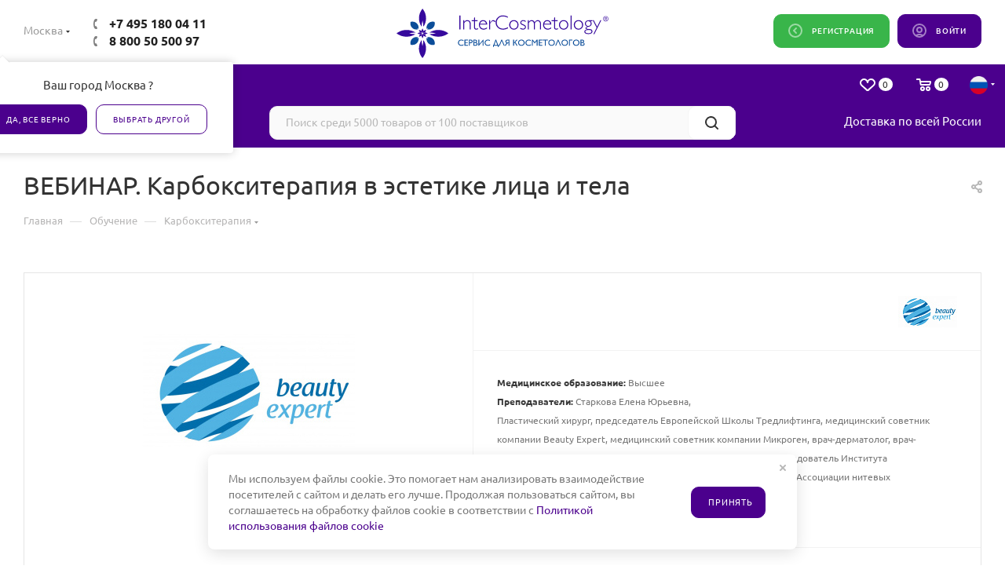

--- FILE ---
content_type: text/html; charset=UTF-8
request_url: https://www.intercosmetology.ru/learning/karboksiterapiya/vebinar-karboksiterapiya-v-estetike-litsa-i-tela/
body_size: 71277
content:

<!DOCTYPE html>
<html xmlns="http://www.w3.org/1999/xhtml" xml:lang="ru" lang="ru"      >
<head>
    <meta name="apple-itunes-app" content="app-id=1031091292, affiliate-data=site, app-argument=none">
	<meta name="yandex-verification" content="2a31f9024ae66cf1" />
        <link rel='logo' type='image/png' href='https://www.intercosmetology.ru/images/logo_full.png'>
    <link rel="image_src" href="https://www.intercosmetology.ru/images/logo_full.png"/>


    <title>ВЕБИНАР. Карбокситерапия в эстетике лица и тела - запись на обучение для врачей-косметологов и эстетистов на сайте InterCosmetology.ru</title>
	    <meta name="viewport" content="initial-scale=1.0, width=device-width, maximum-scale=5.0">
	<meta name="HandheldFriendly" content="true" />
	<meta name="yes" content="yes" />
	<meta name="apple-mobile-web-app-status-bar-style" content="black" />
	<meta name="SKYPE_TOOLBAR" content="SKYPE_TOOLBAR_PARSER_COMPATIBLE" />
	<meta http-equiv="Content-Type" content="text/html; charset=UTF-8" />
<meta name="keywords" content="интернет-магазин, заказать, купить" />
<meta name="description" content="Запись на обучение: ВЕБИНАР. Карбокситерапия в эстетике лица и тела. Карбокситерапия. 8 (495) 180-04-11. Организатор: Бьюти Эксперт. Место проведения: Онлайн. Расписание учебных курсов на InterCosmetology.ru" />
<script data-skip-moving="true">(function(w, d, n) {var cl = "bx-core";var ht = d.documentElement;var htc = ht ? ht.className : undefined;if (htc === undefined || htc.indexOf(cl) !== -1){return;}var ua = n.userAgent;if (/(iPad;)|(iPhone;)/i.test(ua)){cl += " bx-ios";}else if (/Windows/i.test(ua)){cl += ' bx-win';}else if (/Macintosh/i.test(ua)){cl += " bx-mac";}else if (/Linux/i.test(ua) && !/Android/i.test(ua)){cl += " bx-linux";}else if (/Android/i.test(ua)){cl += " bx-android";}cl += (/(ipad|iphone|android|mobile|touch)/i.test(ua) ? " bx-touch" : " bx-no-touch");cl += w.devicePixelRatio && w.devicePixelRatio >= 2? " bx-retina": " bx-no-retina";if (/AppleWebKit/.test(ua)){cl += " bx-chrome";}else if (/Opera/.test(ua)){cl += " bx-opera";}else if (/Firefox/.test(ua)){cl += " bx-firefox";}ht.className = htc ? htc + " " + cl : cl;})(window, document, navigator);</script>

<link href="/bitrix/js/ui/design-tokens/dist/ui.design-tokens.css?172589719126358"  rel="stylesheet" />
<link href="/bitrix/js/ui/fonts/opensans/ui.font.opensans.css?17258971912555"  rel="stylesheet" />
<link href="/bitrix/js/main/popup/dist/main.popup.bundle.css?175248096631694"  rel="stylesheet" />
<link href="/bitrix/js/main/phonenumber/css/phonenumber.css?172589719441921"  rel="stylesheet" />
<link href="/bitrix/js/dalliservicecom.delivery/css/dalliservicecom.css?17258973492740"  rel="stylesheet" />
<link href="/bitrix/templates/aspro_max/components/bitrix/catalog/learning/style.css?172589735942534"  rel="stylesheet" />
<link href="/bitrix/components/bitrix/map.yandex.system/templates/.default/style.css?1725897353666"  rel="stylesheet" />
<link href="/bitrix/templates/aspro_max/components/bitrix/catalog.element/lession/style.css?17652715843646"  rel="stylesheet" />
<link href="/bitrix/templates/aspro_max/color_theme.css?17562056016879"  data-template-style="true"  rel="stylesheet" />
<link href="/bitrix/templates/aspro_max/vendor/css/bootstrap.css?1725897360114216"  data-template-style="true"  rel="stylesheet" />
<link href="/bitrix/templates/aspro_max/css/jquery.fancybox.css?172589735917412"  data-template-style="true"  rel="stylesheet" />
<link href="/bitrix/templates/aspro_max/vendor/css/carousel/owl/owl.carousel.css?17258973604744"  data-template-style="true"  rel="stylesheet" />
<link href="/bitrix/templates/aspro_max/vendor/css/carousel/owl/owl.theme.default.css?17258973601380"  data-template-style="true"  rel="stylesheet" />
<link href="/bitrix/templates/aspro_max/css/styles.css?1763452624164752"  data-template-style="true"  rel="stylesheet" />
<link href="/bitrix/templates/aspro_max/css/blocks/blocks.css?172589735914416"  data-template-style="true"  rel="stylesheet" />
<link href="/bitrix/templates/aspro_max/css/banners.css?17258973595987"  data-template-style="true"  rel="stylesheet" />
<link href="/bitrix/templates/aspro_max/css/menu.css?172589735962273"  data-template-style="true"  rel="stylesheet" />
<link href="/bitrix/templates/aspro_max/css/animation/animation_ext.css?17258973594934"  data-template-style="true"  rel="stylesheet" />
<link href="/bitrix/templates/aspro_max/css/jquery.mCustomScrollbar.min.css?172589735942843"  data-template-style="true"  rel="stylesheet" />
<link href="/bitrix/templates/aspro_max/vendor/css/footable.standalone.min.css?172589736019590"  data-template-style="true"  rel="stylesheet" />
<link href="/bitrix/templates/aspro_max/vendor/css/ripple.css?1725897360854"  data-template-style="true"  rel="stylesheet" />
<link href="/bitrix/templates/aspro_max/css/left_block_main_page.css?17258973597024"  data-template-style="true"  rel="stylesheet" />
<link href="/bitrix/templates/aspro_max/css/stores.css?17258973599950"  data-template-style="true"  rel="stylesheet" />
<link href="/bitrix/templates/aspro_max/css/yandex_map.css?17258973595723"  data-template-style="true"  rel="stylesheet" />
<link href="/bitrix/templates/aspro_max/css/header_fixed.css?172589735911303"  data-template-style="true"  rel="stylesheet" />
<link href="/bitrix/templates/aspro_max/ajax/ajax.css?1725897360326"  data-template-style="true"  rel="stylesheet" />
<link href="/bitrix/templates/aspro_max/components/bitrix/search.title/corp/style.css?17258973591386"  data-template-style="true"  rel="stylesheet" />
<link href="/bitrix/templates/aspro_max/components/bitrix/breadcrumb/main/style.css?17258973591681"  data-template-style="true"  rel="stylesheet" />
<link href="/bitrix/templates/aspro_max/css/footer.css?175206506123944"  data-template-style="true"  rel="stylesheet" />
<link href="/bitrix/components/aspro/marketing.popup.max/templates/.default/style.css?17258973501728"  data-template-style="true"  rel="stylesheet" />
<link href="/bitrix/templates/aspro_max/styles.css?174147020917339"  data-template-style="true"  rel="stylesheet" />
<link href="/bitrix/templates/aspro_max/template_styles.css?1766580749652777"  data-template-style="true"  rel="stylesheet" />
<link href="/bitrix/templates/aspro_max/css/header.css?172589735919394"  data-template-style="true"  rel="stylesheet" />
<link href="/bitrix/templates/aspro_max/css/media.css?1761550620177963"  data-template-style="true"  rel="stylesheet" />
<link href="/bitrix/templates/aspro_max/vendor/fonts/font-awesome/css/font-awesome.min.css?172589736031000"  data-template-style="true"  rel="stylesheet" />
<link href="/bitrix/templates/aspro_max/css/print.css?172589735919087"  data-template-style="true"  rel="stylesheet" />
<link href="/bitrix/templates/aspro_max/css/h1-normal.css?172589735939"  data-template-style="true"  rel="stylesheet" />
<link href="/bitrix/templates/aspro_max/css/round-elements.css?17661423421504"  data-template-style="true"  rel="stylesheet" />
<link href="/bitrix/templates/aspro_max/themes/custom_nw/theme.css?175224296553175"  data-template-style="true"  rel="stylesheet" />
<link href="/bitrix/templates/aspro_max/bg_color/light/bgcolors.css?172589736062"  data-template-style="true"  rel="stylesheet" />
<link href="/bitrix/templates/aspro_max/css/widths/width-3.css?17258973593246"  data-template-style="true"  rel="stylesheet" />
<link href="/bitrix/templates/aspro_max/css/fonts/font-7.css?17258973595071"  data-template-style="true"  rel="stylesheet" />
<link href="/bitrix/templates/aspro_max/css/custom.css?1765807120135510"  data-template-style="true"  rel="stylesheet" />


<script type="extension/settings" data-extension="currency.currency-core">{"region":"ru"}</script>


<link rel="preload" href="/bitrix/templates/aspro_max/fonts/ubuntu/stylesheet.css" as="style" crossorigin>
<link rel="stylesheet" href="/bitrix/templates/aspro_max/fonts/ubuntu/stylesheet.css">
<link rel="shortcut icon" href="/favicon.ico?1752242964" type="image/x-icon" />
<link rel="apple-touch-icon" sizes="180x180" href="/include/apple-touch-icon.png" />
<meta property="og:description" content="Запись на обучение: ВЕБИНАР. Карбокситерапия в эстетике лица и тела. Карбокситерапия. 8 (495) 180-04-11. Организатор: Бьюти Эксперт. Место проведения: Онлайн. Расписание учебных курсов на InterCosmetology.ru" />
<meta property="og:image" content="https://www.intercosmetology.ru:443/upload/iblock/4d6/j4y14p1vwx316e37sc0fbbpcdf3yja9i.jpg" />
<link rel="image_src" href="https://www.intercosmetology.ru:443/upload/iblock/4d6/j4y14p1vwx316e37sc0fbbpcdf3yja9i.jpg"  />
<meta property="og:title" content="ВЕБИНАР. Карбокситерапия в эстетике лица и тела - запись на обучение для врачей-косметологов и эстетистов на сайте InterCosmetology.ru" />
<meta property="og:type" content="website" />
<meta property="og:url" content="https://www.intercosmetology.ru:443/learning/karboksiterapiya/vebinar-karboksiterapiya-v-estetike-litsa-i-tela/" />
<meta property="og:image" content="https://www.intercosmetology.ru/images/logo_full.png" />
<link rel="image_src" href="https://www.intercosmetology.ru/images/logo_full.png"  />
    
	    <link rel="stylesheet" href="/bitrix/templates/aspro_max/js/ui/trumbowyg.min.css">
	
    <link rel="stylesheet" href="/bitrix/templates/aspro_max/css/pickmeup.css">
    <link rel="stylesheet" href="/bitrix/templates/aspro_max/css/_custom_8842.css?t=1768619646.10812047665648">
	<link href="https://cdn.jsdelivr.net/npm/suggestions-jquery@18.11.1/dist/css/suggestions.min.css" rel="stylesheet"/>
	                                            	    <!--    <link rel="manifest" href="/manifest.json">-->
    <link rel="apple-touch-icon" sizes="180x180" href="/bitrix/templates/aspro_max/fav/apple-touch-icon.png">
    <link rel="icon" type="image/png" sizes="32x32" href="/bitrix/templates/aspro_max/fav/favicon-32x32.png">
    <link rel="icon" type="image/png" sizes="16x16" href="/bitrix/templates/aspro_max/fav/favicon-16x16.png">
    <link rel="manifest" href="/bitrix/templates/aspro_max/fav/site.webmanifest">
    <link rel="mask-icon" href="/bitrix/templates/aspro_max/fav/safari-pinned-tab.svg" color="#2b2b2b">
    <meta name="apple-mobile-web-app-title" content="InterCosmetology">
    <meta name="application-name" content="InterCosmetology">
    <meta name="msapplication-TileColor" content="#ffffff">
    <meta name="msapplication-TileImage" content="/bitrix/templates/aspro_max/fav/mstile-144x144.png">
    <meta name="theme-color" content="#ffffff">

		
	
        </head>


<body class="default  site_nw  fill_bg_n" id="main" data-site="/">
	
            
	<div id="panel"></div>
	


	    			<!--'start_frame_cache_basketitems-component-block'-->												<div id="ajax_basket"></div>
					<!--'end_frame_cache_basketitems-component-block'-->				<div class="cd-modal-bg"></div>
		<script data-skip-moving="true">
			var solutionName = 'arMaxOptions';
		</script>
		<script src="/bitrix/templates/aspro_max/js/settheme.php?site_id=nw&site_dir=/" data-skip-moving="true"></script>
			<div class="wrapper1   long_header basket_normal basket_fill_WHITE side_LEFT block_side_NORMAL catalog_icons_N banner_auto with_fast_view mheader-v1 header-v5 header-font-lower_N regions_Y title_position_LEFT fill_ footer-v1 front-vindex1 mfixed_Y mfixed_view_scroll_top title-v4 lazy_Y with_phones compact-catalog dark-hover-overlay  ">

<div class="mega_fixed_menu">
	<div class="maxwidth-theme">
		<svg class="svg svg-close" width="14" height="14" viewBox="0 0 14 14">
		  <path data-name="Rounded Rectangle 568 copy 16" d="M1009.4,953l5.32,5.315a0.987,0.987,0,0,1,0,1.4,1,1,0,0,1-1.41,0L1008,954.4l-5.32,5.315a0.991,0.991,0,0,1-1.4-1.4L1006.6,953l-5.32-5.315a0.991,0.991,0,0,1,1.4-1.4l5.32,5.315,5.31-5.315a1,1,0,0,1,1.41,0,0.987,0.987,0,0,1,0,1.4Z" transform="translate(-1001 -946)"></path>
		</svg>
		<i class="svg svg-close mask arrow"></i>
		<div class="row">
			<div class="col-md-9">
				<div class="left_menu_block">
					<div class="logo_block flexbox flexbox--row align-items-normal">
						<div class="logo">
							<a href="/"><img src="/upload/CMax/1c9/c2iex5celj8u7jromzmbj59stky340d6.svg" alt="ООО «ИнтерКосметолоджи»" title="ООО «ИнтерКосметолоджи»" /></a>						</div>
						<div class="top-description addr">
													</div>
					</div>
					<div class="search_block">
						<div class="search_wrap">
							<div class="search-block">
												<div class="search-wrapper">
				<div id="title-search_fixed">
					<form action="/catalog/" class="search">
						<div class="search-input-div">
							<input class="search-input" id="title-search-input_fixed" type="text" name="q" value="" placeholder="Поиск" size="20" maxlength="50" autocomplete="off" />
						</div>
						<div class="search-button-div">
							<button class="btn btn-search" type="submit" name="s" value="Найти"><i class="svg inline  svg-inline-search2" aria-hidden="true" ><svg class="" width="17" height="17" viewBox="0 0 17 17" aria-hidden="true"><path class="cls-1" d="M16.709,16.719a1,1,0,0,1-1.412,0l-3.256-3.287A7.475,7.475,0,1,1,15,7.5a7.433,7.433,0,0,1-1.549,4.518l3.258,3.289A1,1,0,0,1,16.709,16.719ZM7.5,2A5.5,5.5,0,1,0,13,7.5,5.5,5.5,0,0,0,7.5,2Z"></path></svg></i></button>
							<span class="close-block inline-search-hide"><span class="svg svg-close close-icons"></span></span>
						</div>
					</form>
				</div>
			</div>
								</div>
						</div>
					</div>
					
	<div class="burger_menu_wrapper">
		
			<div class="top_link_wrapper">
				<div class="menu-item dropdown catalog wide_menu   ">
					<div class="wrap">
						<a class="dropdown-toggle" href="/catalog/">
							<div class="link-title color-theme-hover">
																	<i class="svg inline  svg-inline-icon_catalog" aria-hidden="true" ><svg xmlns="http://www.w3.org/2000/svg" width="10" height="10" viewBox="0 0 10 10"><path  data-name="Rounded Rectangle 969 copy 7" class="cls-1" d="M644,76a1,1,0,1,1-1,1A1,1,0,0,1,644,76Zm4,0a1,1,0,1,1-1,1A1,1,0,0,1,648,76Zm4,0a1,1,0,1,1-1,1A1,1,0,0,1,652,76Zm-8,4a1,1,0,1,1-1,1A1,1,0,0,1,644,80Zm4,0a1,1,0,1,1-1,1A1,1,0,0,1,648,80Zm4,0a1,1,0,1,1-1,1A1,1,0,0,1,652,80Zm-8,4a1,1,0,1,1-1,1A1,1,0,0,1,644,84Zm4,0a1,1,0,1,1-1,1A1,1,0,0,1,648,84Zm4,0a1,1,0,1,1-1,1A1,1,0,0,1,652,84Z" transform="translate(-643 -76)"/></svg></i>																Каталог							</div>
						</a>
													<span class="tail"></span>
							<div class="burger-dropdown-menu row">
								<div class="menu-wrapper" >
									
																														<div class="col-md-4   has_img">
																						<a href="/catalog/biorevitalizanti/" class="color-theme-hover" title="Биоревитализанты">
												<span class="name option-font-bold">Биоревитализанты</span>
											</a>
																					</div>
									
																														<div class="col-md-4   has_img">
																						<a href="/catalog/filleri/" class="color-theme-hover" title="Филлеры">
												<span class="name option-font-bold">Филлеры</span>
											</a>
																					</div>
									
																														<div class="col-md-4   has_img">
																						<a href="/catalog/mezoterapija/" class="color-theme-hover" title="Мезопрепараты">
												<span class="name option-font-bold">Мезопрепараты</span>
											</a>
																					</div>
									
																														<div class="col-md-4   has_img">
																						<a href="/catalog/professionalnaja_kosmetika/" class="color-theme-hover" title="Профессиональная космецевтика">
												<span class="name option-font-bold">Профессиональная космецевтика</span>
											</a>
																					</div>
									
																														<div class="col-md-4   has_img">
																						<a href="/catalog/pilingi/" class="color-theme-hover" title="Пилинги">
												<span class="name option-font-bold">Пилинги</span>
											</a>
																					</div>
									
																														<div class="col-md-4   has_img">
																						<a href="/catalog/bioreparanty/" class="color-theme-hover" title="Биорепаранты">
												<span class="name option-font-bold">Биорепаранты</span>
											</a>
																					</div>
									
																														<div class="col-md-4   has_img">
																						<a href="/catalog/igly_i_kanyuli_/" class="color-theme-hover" title="Иглы, канюли и шприцы">
												<span class="name option-font-bold">Иглы, канюли и шприцы</span>
											</a>
																					</div>
									
																														<div class="col-md-4   has_img">
																						<a href="/catalog/placentoterapija/" class="color-theme-hover" title="Коллаген и коллагеностимуляторы">
												<span class="name option-font-bold">Коллаген и коллагеностимуляторы</span>
											</a>
																					</div>
									
																														<div class="col-md-4   has_img">
																						<a href="/catalog/mezoniti/" class="color-theme-hover" title="Мезонити">
												<span class="name option-font-bold">Мезонити</span>
											</a>
																					</div>
									
																														<div class="col-md-4   has_img">
																						<a href="/catalog/mebel/" class="color-theme-hover" title="Мебель">
												<span class="name option-font-bold">Мебель</span>
											</a>
																					</div>
									
																														<div class="col-md-4   has_img">
																						<a href="/catalog/rashodnye_materialy/" class="color-theme-hover" title="Расходные материалы">
												<span class="name option-font-bold">Расходные материалы</span>
											</a>
																					</div>
									
																														<div class="col-md-4   has_img">
																						<a href="/catalog/plazmolifting/" class="color-theme-hover" title="Плазмолифтинг">
												<span class="name option-font-bold">Плазмолифтинг</span>
											</a>
																					</div>
									
																														<div class="col-md-4   has_img">
																						<a href="/catalog/karboksiterapiya/" class="color-theme-hover" title="Карбокситерапия">
												<span class="name option-font-bold">Карбокситерапия</span>
											</a>
																					</div>
									
																														<div class="col-md-4   has_img">
																						<a href="/catalog/bad/" class="color-theme-hover" title="БАДы и пищевые добавки">
												<span class="name option-font-bold">БАДы и пищевые добавки</span>
											</a>
																					</div>
									
																														<div class="col-md-4   has_img">
																						<a href="/catalog/kofe/" class="color-theme-hover" title="Кофе и чай">
												<span class="name option-font-bold">Кофе и чай</span>
											</a>
																					</div>
									
																														<div class="col-md-4   has_img">
																						<a href="/catalog/prochee/" class="color-theme-hover" title="Прочее">
												<span class="name option-font-bold">Прочее</span>
											</a>
																					</div>
									
																														<div class="col-md-4   has_img">
																						<a href="/catalog/mikronidling/" class="color-theme-hover" title="Микронидлинг">
												<span class="name option-font-bold">Микронидлинг</span>
											</a>
																					</div>
																	</div>
							</div>
											</div>
				</div>
			</div>
					
		<div class="bottom_links_wrapper row">
								<div class="menu-item col-md-4 unvisible dropdown   active">
					<div class="wrap">
						<a class="dropdown-toggle" href="/learning/">
							<div class="link-title color-theme-hover">
																Обучение							</div>
						</a>
													<span class="tail"></span>
							<div class="burger-dropdown-menu">
								<div class="menu-wrapper" >
									
																														<div class="  ">
																						<a href="/learning/consulting/" class="color-theme-hover" title="Consulting">
												<span class="name option-font-bold">Consulting</span>
											</a>
																					</div>
									
																														<div class="  ">
																						<a href="/learning/hardware_cosmetology/" class="color-theme-hover" title="Аппаратная косметология">
												<span class="name option-font-bold">Аппаратная косметология</span>
											</a>
																					</div>
									
																														<div class="  ">
																						<a href="/learning/bezopasnost-v-kosmetologii/" class="color-theme-hover" title="Безопасность в косметологии">
												<span class="name option-font-bold">Безопасность в косметологии</span>
											</a>
																					</div>
									
																														<div class="  ">
																						<a href="/learning/besplatnye-videomaterialy-v-zapisi/" class="color-theme-hover" title="Бесплатные видеоматериалы в записи">
												<span class="name option-font-bold">Бесплатные видеоматериалы в записи</span>
											</a>
																					</div>
									
																														<div class="  ">
																						<a href="/learning/biorevitalizatsiya/" class="color-theme-hover" title="Биоревитализация">
												<span class="name option-font-bold">Биоревитализация</span>
											</a>
																					</div>
									
																														<div class="  ">
																						<a href="/learning/botulinoterapiya/" class="color-theme-hover" title="Ботулинотерапия">
												<span class="name option-font-bold">Ботулинотерапия</span>
											</a>
																					</div>
									
																														<div class="  ">
																						<a href="/learning/vebinary/" class="color-theme-hover" title="Вебинары">
												<span class="name option-font-bold">Вебинары</span>
											</a>
																					</div>
									
																														<div class="  ">
																						<a href="/learning/obuchenie-pod-zapis/" class="color-theme-hover" title="Индивидуальные обучения">
												<span class="name option-font-bold">Индивидуальные обучения</span>
											</a>
																					</div>
									
																														<div class="  ">
																						<a href="/learning/intimnaya-plastika-i-ginekologiya/" class="color-theme-hover" title="Интимная пластика и гинекология">
												<span class="name option-font-bold">Интимная пластика и гинекология</span>
											</a>
																					</div>
									
																														<div class=" active ">
																						<a href="/learning/karboksiterapiya/" class="color-theme-hover" title="Карбокситерапия">
												<span class="name option-font-bold">Карбокситерапия</span>
											</a>
																					</div>
									
																														<div class="  ">
																						<a href="/learning/kollagenoterapiya/" class="color-theme-hover" title="Коллагенотерапия">
												<span class="name option-font-bold">Коллагенотерапия</span>
											</a>
																					</div>
									
																														<div class="  ">
																						<a href="/learning/kompleksnaya-kosmetologiya/" class="color-theme-hover" title="Комплексная косметология">
												<span class="name option-font-bold">Комплексная косметология</span>
											</a>
																					</div>
									
																														<div class="  ">
																						<a href="/learning/konturnaya-plastika/" class="color-theme-hover" title="Контурная пластика">
												<span class="name option-font-bold">Контурная пластика</span>
											</a>
																					</div>
									
																														<div class="  ">
																						<a href="/learning/kosmetsevtika/" class="color-theme-hover" title="Космецевтика">
												<span class="name option-font-bold">Космецевтика</span>
											</a>
																					</div>
									
																														<div class="  ">
																						<a href="/learning/mezoterapiya/" class="color-theme-hover" title="Мезотерапия">
												<span class="name option-font-bold">Мезотерапия</span>
											</a>
																					</div>
									
																														<div class="  ">
																						<a href="/learning/nitevye-metodiki/" class="color-theme-hover" title="Нитевые методики">
												<span class="name option-font-bold">Нитевые методики</span>
											</a>
																					</div>
									
																														<div class="  ">
																						<a href="/learning/nmo/" class="color-theme-hover" title="НМО">
												<span class="name option-font-bold">НМО</span>
											</a>
																					</div>
									
																														<div class="  ">
																						<a href="/learning/obuchenie-s-drk/" class="color-theme-hover" title="Обучение с ДРК">
												<span class="name option-font-bold">Обучение с ДРК</span>
											</a>
																					</div>
									
																														<div class="  ">
																						<a href="/learning/permanentnyy-makiyazh/" class="color-theme-hover" title="Перманентный макияж">
												<span class="name option-font-bold">Перманентный макияж</span>
											</a>
																					</div>
									
																														<div class="  ">
																						<a href="/learning/pilingi/" class="color-theme-hover" title="Пилинги">
												<span class="name option-font-bold">Пилинги</span>
											</a>
																					</div>
									
																														<div class="  ">
																						<a href="/learning/plazmoterapiya/" class="color-theme-hover" title="Плазмотерапия">
												<span class="name option-font-bold">Плазмотерапия</span>
											</a>
																					</div>
									
																														<div class="  ">
																						<a href="/learning/platnye-videomaterialy-v-zapisi/" class="color-theme-hover" title="Платные видеоматериалы в записи">
												<span class="name option-font-bold">Платные видеоматериалы в записи</span>
											</a>
																					</div>
									
																														<div class="  ">
																						<a href="/learning/platsentoterapiya/" class="color-theme-hover" title="Плацентотерапия">
												<span class="name option-font-bold">Плацентотерапия</span>
											</a>
																					</div>
									
																														<div class="  ">
																						<a href="/learning/povyshenie-kvalifikatsii/" class="color-theme-hover" title="Повышение квалификации">
												<span class="name option-font-bold">Повышение квалификации</span>
											</a>
																					</div>
									
																														<div class="  ">
																						<a href="/learning/trikhologiya/" class="color-theme-hover" title="Трихология">
												<span class="name option-font-bold">Трихология</span>
											</a>
																					</div>
																	</div>
							</div>
											</div>
				</div>
								<div class="menu-item col-md-4 unvisible    ">
					<div class="wrap">
						<a class="" href="/offers/">
							<div class="link-title color-theme-hover">
																	<i class="svg inline  svg-inline-icon_discount" aria-hidden="true" ><svg xmlns="http://www.w3.org/2000/svg" width="9" height="12" viewBox="0 0 9 12"><path  data-name="Shape 943 copy 12" class="cls-1" d="M710,75l-7,7h3l-1,5,7-7h-3Z" transform="translate(-703 -75)"/></svg></i>																Акции							</div>
						</a>
											</div>
				</div>
								<div class="menu-item col-md-4 unvisible dropdown   ">
					<div class="wrap">
						<a class="dropdown-toggle" href="/company/">
							<div class="link-title color-theme-hover">
																О компании							</div>
						</a>
													<span class="tail"></span>
							<div class="burger-dropdown-menu">
								<div class="menu-wrapper" >
									
																														<div class="  ">
																						<a href="/company/index.php" class="color-theme-hover" title="О компании">
												<span class="name option-font-bold">О компании</span>
											</a>
																					</div>
									
																														<div class="  ">
																						<a href="/info/brands/" class="color-theme-hover" title="Бренды">
												<span class="name option-font-bold">Бренды</span>
											</a>
																					</div>
									
																														<div class="  ">
																						<a href="/info/partners/" class="color-theme-hover" title="Поставщики">
												<span class="name option-font-bold">Поставщики</span>
											</a>
																					</div>
									
																														<div class="  ">
																						<a href="/info/event_managers/" class="color-theme-hover" title="Обучающие Центры">
												<span class="name option-font-bold">Обучающие Центры</span>
											</a>
																					</div>
									
																														<div class="  ">
																						<a href="/company/app/" class="color-theme-hover" title="Приложение">
												<span class="name option-font-bold">Приложение</span>
											</a>
																					</div>
									
																														<div class="  ">
																						<a href="/company/bonusy/" class="color-theme-hover" title="Бонусная программа">
												<span class="name option-font-bold">Бонусная программа</span>
											</a>
																					</div>
									
																														<div class="  ">
																						<a href="/company/delivery/" class="color-theme-hover" title="Доставка и Оплата">
												<span class="name option-font-bold">Доставка и Оплата</span>
											</a>
																					</div>
									
																														<div class="  ">
																						<a href="/contacts/" class="color-theme-hover" title="Контакты">
												<span class="name option-font-bold">Контакты</span>
											</a>
																					</div>
																	</div>
							</div>
											</div>
				</div>
					</div>

	</div>
				</div>
			</div>
			<div class="col-md-3">
				<div class="right_menu_block">
					<div class="contact_wrap">
						<div class="info">
							<div class="phone blocks">
								<div class="">
						<!--'start_frame_cache_header-allphones-block1'-->		
								<!-- noindex -->
			<div class="phone with_dropdown white sm">
									<div class="wrap">
						<div>
									<i class="svg inline  svg-inline-phone" aria-hidden="true" ><svg xmlns="http://www.w3.org/2000/svg" width="5" height="11" viewBox="0 0 5 11"><path  data-name="Shape 51 copy 13" class="cls-1" d="M402.738,141a18.086,18.086,0,0,0,1.136,1.727,0.474,0.474,0,0,1-.144.735l-0.3.257a1,1,0,0,1-.805.279,4.641,4.641,0,0,1-1.491-.232,4.228,4.228,0,0,1-1.9-3.1,9.614,9.614,0,0,1,.025-4.3,4.335,4.335,0,0,1,1.934-3.118,4.707,4.707,0,0,1,1.493-.244,0.974,0.974,0,0,1,.8.272l0.3,0.255a0.481,0.481,0,0,1,.113.739c-0.454.677-.788,1.159-1.132,1.731a0.43,0.43,0,0,1-.557.181l-0.468-.061a0.553,0.553,0,0,0-.7.309,6.205,6.205,0,0,0-.395,2.079,6.128,6.128,0,0,0,.372,2.076,0.541,0.541,0,0,0,.7.3l0.468-.063a0.432,0.432,0,0,1,.555.175h0Z" transform="translate(-399 -133)"/></svg></i>					<a rel="nofollow" href="tel:+74951800411">+7 495 180 04 11</a>
										</div>
					</div>
													<div class="dropdown">
						<div class="wrap srollbar-custom">
																							<div class="more_phone"><a rel="nofollow" class="no-decript" href="tel:88005050097">8 800 50 500 97</a></div>
													</div>
					</div>
					<i class="svg inline  svg-inline-down" aria-hidden="true" ><svg xmlns="http://www.w3.org/2000/svg" width="5" height="3" viewBox="0 0 5 3"><path class="cls-1" d="M250,80h5l-2.5,3Z" transform="translate(-250 -80)"/></svg></i>							</div>
			<!-- /noindex -->
				<!--'end_frame_cache_header-allphones-block1'-->											</div>
								<div class="callback_wrap">
									<span class="callback-block animate-load font_upper colored" data-event="jqm" data-param-form_id="CALLBACK" data-name="callback">Заказать звонок</span>
								</div>
							</div>
							<div class="question_button_wrapper">
								<span class="btn btn-lg btn-transparent-border-color btn-wide animate-load colored_theme_hover_bg-el" data-event="jqm" data-param-form_id="ASK" data-name="ask">
									Задать вопрос								</span>
							</div>
							<div class="person_wrap">
		<!--'start_frame_cache_header-auth-block1'-->			<!-- noindex --><div class="auth_wr_inner "><a rel="nofollow" title="Личный кабинет" class="btn btn-default btn-sm personal-link dark-color animate-load" data-event="jqm" data-param-type="auth" data-param-backurl="/learning/karboksiterapiya/vebinar-karboksiterapiya-v-estetike-litsa-i-tela/" data-name="auth" href="/personal/"><i class="svg inline big svg-inline-cabinet" aria-hidden="true" title="Личный кабинет"><svg class="" width="18" height="18" viewBox="0 0 18 18"><path data-name="Ellipse 206 copy 4" class="cls-1" d="M909,961a9,9,0,1,1,9-9A9,9,0,0,1,909,961Zm2.571-2.5a6.825,6.825,0,0,0-5.126,0A6.825,6.825,0,0,0,911.571,958.5ZM909,945a6.973,6.973,0,0,0-4.556,12.275,8.787,8.787,0,0,1,9.114,0A6.973,6.973,0,0,0,909,945Zm0,10a4,4,0,1,1,4-4A4,4,0,0,1,909,955Zm0-6a2,2,0,1,0,2,2A2,2,0,0,0,909,949Z" transform="translate(-900 -943)"></path></svg></i><span class="wrap"><span class="name">Войти</span></span></a><a style="margin-left:10px;" rel="nofollow" title="" class="btn btn-default btn-sm register-link dark-color" data-param-backurl="/learning/karboksiterapiya/vebinar-karboksiterapiya-v-estetike-litsa-i-tela/" href="/auth/registration/"><i class="svg inline big svg-inline-cabinet" aria-hidden="true" title="Личный кабинет"><svg xmlns="http://www.w3.org/2000/svg" width="18" height="18" viewBox="0 0 18 18"><defs><style>.cls-1{fill-rule:evenodd;}</style></defs><path  data-name="Rounded Rectangle 993" class="cls-1" d="M295,4656a9,9,0,1,1,9-9A9,9,0,0,1,295,4656Zm0-16a7,7,0,1,0,7,7A7,7,0,0,0,295,4640Zm1.694,10.7a0.992,0.992,0,0,1-1.407,0l-3-3a1,1,0,0,1,0-1.41l3-3.02a1,1,0,0,1,1.407,1.41l-2.3,2.31,2.3,2.29A1.01,1.01,0,0,1,296.694,4650.7Z" transform="translate(-286 -4638)"/></svg>
</i><span class="wrap" style="margin-left: 10px;"><span class="title">Регистрация</span></span></a></div><!-- /noindex -->		<!--'end_frame_cache_header-auth-block1'-->
				<!--'start_frame_cache_mobile-basket-with-compare-block1'-->		<!-- noindex -->
					<div class="menu middle">
				<ul>
					<li class="counters">
						<a rel="nofollow" class="dark-color basket-link basket ready " href="/basket/">
							<i class="svg  svg-inline-basket" aria-hidden="true" ><svg class="" width="19" height="16" viewBox="0 0 19 16"><path data-name="Ellipse 2 copy 9" class="cls-1" d="M956.047,952.005l-0.939,1.009-11.394-.008-0.952-1-0.953-6h-2.857a0.862,0.862,0,0,1-.952-1,1.025,1.025,0,0,1,1.164-1h2.327c0.3,0,.6.006,0.6,0.006a1.208,1.208,0,0,1,1.336.918L943.817,947h12.23L957,948v1Zm-11.916-3,0.349,2h10.007l0.593-2Zm1.863,5a3,3,0,1,1-3,3A3,3,0,0,1,945.994,954.005ZM946,958a1,1,0,1,0-1-1A1,1,0,0,0,946,958Zm7.011-4a3,3,0,1,1-3,3A3,3,0,0,1,953.011,954.005ZM953,958a1,1,0,1,0-1-1A1,1,0,0,0,953,958Z" transform="translate(-938 -944)"></path></svg></i>							<span>Корзина<span class="count empted">0</span></span>
						</a>
					</li>
					<li class="counters">
						<a rel="nofollow" class="dark-color basket-link delay ready " href="/basket/#delayed">
							<i class="svg  svg-inline-basket" aria-hidden="true" ><svg xmlns="http://www.w3.org/2000/svg" width="16" height="13" viewBox="0 0 16 13"><defs><style>.clsw-1{fill:#fff;fill-rule:evenodd;}</style></defs><path class="clsw-1" d="M506.755,141.6l0,0.019s-4.185,3.734-5.556,4.973a0.376,0.376,0,0,1-.076.056,1.838,1.838,0,0,1-1.126.357,1.794,1.794,0,0,1-1.166-.4,0.473,0.473,0,0,1-.1-0.076c-1.427-1.287-5.459-4.878-5.459-4.878l0-.019A4.494,4.494,0,1,1,500,135.7,4.492,4.492,0,1,1,506.755,141.6Zm-3.251-5.61A2.565,2.565,0,0,0,501,138h0a1,1,0,1,1-2,0h0a2.565,2.565,0,0,0-2.506-2,2.5,2.5,0,0,0-1.777,4.264l-0.013.019L500,145.1l5.179-4.749c0.042-.039.086-0.075,0.126-0.117l0.052-.047-0.006-.008A2.494,2.494,0,0,0,503.5,135.993Z" transform="translate(-492 -134)"/></svg></i>							<span>Отложенные<span class="count empted">0</span></span>
						</a>
					</li>
				</ul>
			</div>
						<!-- /noindex -->
		<!--'end_frame_cache_mobile-basket-with-compare-block1'-->								</div>							
						</div>
					</div>
					<div class="footer_wrap">
													<div class="inline-block">
								<div class="top-description no-title">
<div class="region_wrapper">
	<div class="io_wrapper">
		<i class="svg inline  svg-inline-mark" aria-hidden="true" ><svg xmlns="http://www.w3.org/2000/svg" width="13" height="13" viewBox="0 0 13 13"><path  data-name="Rounded Rectangle 866 copy" class="cls-1" d="M910.931,77.494l0.007,0.006-3.049,9.55a1.489,1.489,0,0,1-2.744.075h-0.02l-1.438-4.812-4.562-1.344,0-.045a1.474,1.474,0,0,1-.244-2.779l0-.019,9.625-3.062,0.006,0.006A1.977,1.977,0,0,1,911,77,1.963,1.963,0,0,1,910.931,77.494Zm-10.4,1.975,3.359,1.2,1.4-1.372a1,1,0,1,1,1.414,1.414l-1.374,1.346,1.138,3.414,2.5-8.375Z" transform="translate(-898 -75)"/></svg></i>		<div class="city_title">Ваш город</div>
		<div class="js_city_chooser js_city_dadata_chooser animate-load  io_wrapper" data-event="jqm" data-name="dadata_chooser_small" data-param-url="%2Flearning%2Fkarboksiterapiya%2Fvebinar-karboksiterapiya-v-estetike-litsa-i-tela%2F" data-param-form_id="dadata_chooser">
			<span>Москва</span>
			<span class="arrow"><i class="svg inline  svg-inline-down" aria-hidden="true" ><svg xmlns="http://www.w3.org/2000/svg" width="5" height="3" viewBox="0 0 5 3"><path class="cls-1" d="M250,80h5l-2.5,3Z" transform="translate(-250 -80)"/></svg></i></span>
		</div>
	</div>
		<div class="confirm_region">
				<div class="title">Ваш город Москва ?</div>
		<div class="buttons">
			<span class="btn btn-default aprove123 aprove_default_city" data-id="" data-city_name="Москва" data-region_name="Москва" data-kladr_id="7700000000000" >Да, все верно</span>
			<span class="btn btn-default white js_city_dadata_change js_city_change123">Выбрать другой</span>
		</div>
	</div>
	</div>
								</div>
							</div>
						
						<!--'start_frame_cache_email-block1'-->		
												<div class="email blocks color-theme-hover">
						<i class="svg inline  svg-inline-email" aria-hidden="true" ><svg xmlns="http://www.w3.org/2000/svg" width="11" height="9" viewBox="0 0 11 9"><path  data-name="Rectangle 583 copy 16" class="cls-1" d="M367,142h-7a2,2,0,0,1-2-2v-5a2,2,0,0,1,2-2h7a2,2,0,0,1,2,2v5A2,2,0,0,1,367,142Zm0-2v-3.039L364,139h-1l-3-2.036V140h7Zm-6.634-5,3.145,2.079L366.634,135h-6.268Z" transform="translate(-358 -133)"/></svg></i>													<a href="mailto:info@intercosmetology.ru" target="_blank">info@intercosmetology.ru</a>
											</div>
				<!--'end_frame_cache_email-block1'-->		
						<!--'start_frame_cache_address-block1'-->		
												<div class="address blocks">
						<i class="svg inline  svg-inline-addr" aria-hidden="true" ><svg xmlns="http://www.w3.org/2000/svg" width="9" height="12" viewBox="0 0 9 12"><path class="cls-1" d="M959.135,82.315l0.015,0.028L955.5,87l-3.679-4.717,0.008-.013a4.658,4.658,0,0,1-.83-2.655,4.5,4.5,0,1,1,9,0A4.658,4.658,0,0,1,959.135,82.315ZM955.5,77a2.5,2.5,0,0,0-2.5,2.5,2.467,2.467,0,0,0,.326,1.212l-0.014.022,2.181,3.336,2.034-3.117c0.033-.046.063-0.094,0.093-0.142l0.066-.1-0.007-.009a2.468,2.468,0,0,0,.32-1.2A2.5,2.5,0,0,0,955.5,77Z" transform="translate(-951 -75)"/></svg></i>						г. Москва, Волоколамское шоссе, 2					</div>
				<!--'end_frame_cache_address-block1'-->		
							<div class="social-block">
							<div class="social-icons">
		<!-- noindex -->
	<ul>
					<li class="vk">
				<a href="https://vk.com/intercosmetology" target="_blank" rel="noopener" title="Вконтакте">
					Вконтакте				</a>
			</li>
													<li class="telegram">
				<a href="https://t.me/InterCosmetology" target="_blank" rel="noopener" title="Telegram">
					Telegram				</a>
			</li>
											</ul>
	<!-- /noindex -->
</div>						</div>
					</div>
				</div>
			</div>
		</div>
	</div>
</div>
<div class="header_wrap visible-lg visible-md title-v4 ">
	<header id="header">
		<div class="header-wrapper header-v5">
	<div class="logo_and_menu-row with-search">
		<div class="logo-row">
			<div class="maxwidth-theme">
				<div class="row">
					<div class="col-md-4 col-sm-3">
													<div class="inline-block pull-left">
								<div class="top-description no-title">
<div class="region_wrapper">
	<div class="io_wrapper">
		<i class="svg inline  svg-inline-mark" aria-hidden="true" ><svg xmlns="http://www.w3.org/2000/svg" width="13" height="13" viewBox="0 0 13 13"><path  data-name="Rounded Rectangle 866 copy" class="cls-1" d="M910.931,77.494l0.007,0.006-3.049,9.55a1.489,1.489,0,0,1-2.744.075h-0.02l-1.438-4.812-4.562-1.344,0-.045a1.474,1.474,0,0,1-.244-2.779l0-.019,9.625-3.062,0.006,0.006A1.977,1.977,0,0,1,911,77,1.963,1.963,0,0,1,910.931,77.494Zm-10.4,1.975,3.359,1.2,1.4-1.372a1,1,0,1,1,1.414,1.414l-1.374,1.346,1.138,3.414,2.5-8.375Z" transform="translate(-898 -75)"/></svg></i>		<div class="city_title">Ваш город</div>
		<div class="js_city_chooser js_city_dadata_chooser animate-load  io_wrapper" data-event="jqm" data-name="dadata_chooser_small" data-param-url="%2Flearning%2Fkarboksiterapiya%2Fvebinar-karboksiterapiya-v-estetike-litsa-i-tela%2F" data-param-form_id="dadata_chooser">
			<span>Москва</span>
			<span class="arrow"><i class="svg inline  svg-inline-down" aria-hidden="true" ><svg xmlns="http://www.w3.org/2000/svg" width="5" height="3" viewBox="0 0 5 3"><path class="cls-1" d="M250,80h5l-2.5,3Z" transform="translate(-250 -80)"/></svg></i></span>
		</div>
	</div>
		<div class="confirm_region">
				<div class="title">Ваш город Москва ?</div>
		<div class="buttons">
			<span class="btn btn-default aprove123 aprove_default_city" data-id="" data-city_name="Москва" data-region_name="Москва" data-kladr_id="7700000000000" >Да, все верно</span>
			<span class="btn btn-default white js_city_dadata_change js_city_change123">Выбрать другой</span>
		</div>
	</div>
	</div>
								</div>
							</div>
												<div class="col-md-7 custom-search ">
							<div class="phone-block blocks icons wrap_icon inner-table-block">
																											<div class="phone">
										<i class="svg inline  svg-inline-phone" aria-hidden="true"><svg class="" width="5" height="13" viewBox="0 0 5 13"><path class="cls-phone" d="M785.738,193.457a22.174,22.174,0,0,0,1.136,2.041,0.62,0.62,0,0,1-.144.869l-0.3.3a0.908,0.908,0,0,1-.805.33,4.014,4.014,0,0,1-1.491-.274c-1.2-.679-1.657-2.35-1.9-3.664a13.4,13.4,0,0,1,.024-5.081c0.255-1.316.73-2.991,1.935-3.685a4.025,4.025,0,0,1,1.493-.288,0.888,0.888,0,0,1,.8.322l0.3,0.3a0.634,0.634,0,0,1,.113.875c-0.454.8-.788,1.37-1.132,2.045-0.143.28-.266,0.258-0.557,0.214l-0.468-.072a0.532,0.532,0,0,0-.7.366,8.047,8.047,0,0,0-.023,4.909,0.521,0.521,0,0,0,.7.358l0.468-.075c0.291-.048.4-0.066,0.555,0.207h0Z" transform="translate(-782 -184)"></path></svg></i>
										<a rel="nofollow" href="tel:++74951800411"> +7 495 180 04 11</a>
									</div>
																	<div class="phone">
										<i class="svg inline  svg-inline-phone" aria-hidden="true"><svg class="" width="5" height="13" viewBox="0 0 5 13"><path class="cls-phone" d="M785.738,193.457a22.174,22.174,0,0,0,1.136,2.041,0.62,0.62,0,0,1-.144.869l-0.3.3a0.908,0.908,0,0,1-.805.33,4.014,4.014,0,0,1-1.491-.274c-1.2-.679-1.657-2.35-1.9-3.664a13.4,13.4,0,0,1,.024-5.081c0.255-1.316.73-2.991,1.935-3.685a4.025,4.025,0,0,1,1.493-.288,0.888,0.888,0,0,1,.8.322l0.3,0.3a0.634,0.634,0,0,1,.113.875c-0.454.8-.788,1.37-1.132,2.045-0.143.28-.266,0.258-0.557,0.214l-0.468-.072a0.532,0.532,0,0,0-.7.366,8.047,8.047,0,0,0-.023,4.909,0.521,0.521,0,0,0,.7.358l0.468-.075c0.291-.048.4-0.066,0.555,0.207h0Z" transform="translate(-782 -184)"></path></svg></i>
										<a rel="nofollow" href="tel:+88005050097"> 8 800 50 500 97</a>
									</div>
															</div>
						</div>
					</div>
					<div class="logo-block col-md-4 text-center nopadding">
                                                    <div class="logo">
                                <a href="/"><img src="/upload/CMax/1c9/c2iex5celj8u7jromzmbj59stky340d6.svg" alt="ООО «ИнтерКосметолоджи»" title="ООО «ИнтерКосметолоджи»" /></a>                            </div>
                        					</div>
					<div class="right_wrap col-md-4 pull-right only-login">
						<div class="pull-right">
							<div class="wrap_icon inner-table-block person  with-title">
															<!-- noindex -->
								<div class="auth_wr_inner ">
									<a rel="nofollow" title="Личный кабинет" class=" btn btn-default btn-sm personal-link dark-color animate-load has-ripple" data-event="jqm" data-param-type="auth" data-param-backurl="/" data-name="auth" href="/personal/">
										<i class="svg inline big svg-inline-cabinet" aria-hidden="true" title="Личный кабинет">
											<svg class="" width="18" height="18" viewBox="0 0 18 18"><path data-name="Ellipse 206 copy 4" class="cls-1" d="M909,961a9,9,0,1,1,9-9A9,9,0,0,1,909,961Zm2.571-2.5a6.825,6.825,0,0,0-5.126,0A6.825,6.825,0,0,0,911.571,958.5ZM909,945a6.973,6.973,0,0,0-4.556,12.275,8.787,8.787,0,0,1,9.114,0A6.973,6.973,0,0,0,909,945Zm0,10a4,4,0,1,1,4-4A4,4,0,0,1,909,955Zm0-6a2,2,0,1,0,2,2A2,2,0,0,0,909,949Z" transform="translate(-900 -943)"></path></svg>
										</i>
										<span class="wrap"><span class="name">Войти</span></span>
									</a>
									<a style="margin-left:10px;" rel="nofollow" title="" id="head_register" class="btn btn-default btn-sm personal-link dark-color animate-load has-ripple" data-param-backurl="/" href="/auth/registration/">
										<i class="svg inline big svg-inline-cabinet" aria-hidden="true" title="Личный кабинет">
											<svg xmlns="http://www.w3.org/2000/svg" width="18" height="18" viewBox="0 0 18 18"><defs><style>.cls-1{fill-rule:evenodd;}</style></defs><path data-name="Rounded Rectangle 993" class="cls-1" d="M295,4656a9,9,0,1,1,9-9A9,9,0,0,1,295,4656Zm0-16a7,7,0,1,0,7,7A7,7,0,0,0,295,4640Zm1.694,10.7a0.992,0.992,0,0,1-1.407,0l-3-3a1,1,0,0,1,0-1.41l3-3.02a1,1,0,0,1,1.407,1.41l-2.3,2.31,2.3,2.29A1.01,1.01,0,0,1,296.694,4650.7Z" transform="translate(-286 -4638)"></path></svg>
										</i>
										<span class="wrap" style="margin-left: 10px;"><span class="name">Регистрация</span></span>
									</a>
								</div>
								<!-- /noindex -->
														</div>
						</div>
					</div>
				</div>
			</div>
		</div>	</div>
	<div class="menu-row sliced middle-block bgcolored">
        <div class="maxwidth-theme">
			<div class="row">
				<div class="col-md-2 nopadding inner-table-block">
					<div class="social-icons">
					<!-- noindex -->
						<ul class="inner-table-block">
							<li class="vk"><a href="https://vk.com/intercosmetology" target="_blank" rel="noopener" title="Вконтакте">Вконтакте</a></li>
							<li class="telegram"><a href="https://t.me/InterCosmetology" target="_blank" rel="noopener" title="Телеграм">Телеграм</a></li>
						</ul>
						<!-- /noindex -->
					</div>
				</div>
				<div class="col-md-8">
					<div class="menu-only">
						<nav class="mega-menu sliced">
								<div class="table-menu  ">
		<table>
			<tr>
										<td class="menu-item unvisible dropdown catalog wide_menu   ">
						<div class="wrap">
							<a class="dropdown-toggle" href="/catalog/">
								<div>
																			<i class="svg inline  svg-inline-icon_catalog" aria-hidden="true" ><svg xmlns="http://www.w3.org/2000/svg" width="10" height="10" viewBox="0 0 10 10"><path  data-name="Rounded Rectangle 969 copy 7" class="cls-1" d="M644,76a1,1,0,1,1-1,1A1,1,0,0,1,644,76Zm4,0a1,1,0,1,1-1,1A1,1,0,0,1,648,76Zm4,0a1,1,0,1,1-1,1A1,1,0,0,1,652,76Zm-8,4a1,1,0,1,1-1,1A1,1,0,0,1,644,80Zm4,0a1,1,0,1,1-1,1A1,1,0,0,1,648,80Zm4,0a1,1,0,1,1-1,1A1,1,0,0,1,652,80Zm-8,4a1,1,0,1,1-1,1A1,1,0,0,1,644,84Zm4,0a1,1,0,1,1-1,1A1,1,0,0,1,648,84Zm4,0a1,1,0,1,1-1,1A1,1,0,0,1,652,84Z" transform="translate(-643 -76)"/></svg></i>																		Каталог																			<i class="svg inline  svg-inline-down" aria-hidden="true" ><svg xmlns="http://www.w3.org/2000/svg" width="5" height="3" viewBox="0 0 5 3"><path class="cls-1" d="M250,80h5l-2.5,3Z" transform="translate(-250 -80)"/></svg></i>																	</div>
							</a>
																														<span class="tail"></span>
								<div class="dropdown-menu  BANNER">
									<div class="customScrollbar">
										
										<ul class="menu-wrapper menu-type-2" >
											
																		
												
																										<li class="  has_img">
																														<div class="menu_img ">
																	<a href="/catalog/biorevitalizanti/" class="noborder colored_theme_svg">
																																					<img class="lazy" src="/bitrix/templates/aspro_max/images/loaders/double_ring.svg" data-src="/upload/resize_cache/uf/efb/180_180_0/biorevitalizanti.png" alt="Биоревитализанты" title="Биоревитализанты" />
																																			</a>
																</div>
																																											<a href="/catalog/biorevitalizanti/" title="Биоревитализанты"><span class="name option-font-bold">Биоревитализанты</span></a>
													</li>
												
																		
												
																										<li class="  has_img">
																														<div class="menu_img ">
																	<a href="/catalog/filleri/" class="noborder colored_theme_svg">
																																					<img class="lazy" src="/bitrix/templates/aspro_max/images/loaders/double_ring.svg" data-src="/upload/resize_cache/uf/66c/180_180_0/Montazhnaya-oblast-1.png" alt="Филлеры" title="Филлеры" />
																																			</a>
																</div>
																																											<a href="/catalog/filleri/" title="Филлеры"><span class="name option-font-bold">Филлеры</span></a>
													</li>
												
																		
												
																										<li class="  has_img">
																														<div class="menu_img ">
																	<a href="/catalog/mezoterapija/" class="noborder colored_theme_svg">
																																					<img class="lazy" src="/bitrix/templates/aspro_max/images/loaders/double_ring.svg" data-src="/upload/resize_cache/uf/39d/180_180_0/mezoterapija.png" alt="Мезопрепараты" title="Мезопрепараты" />
																																			</a>
																</div>
																																											<a href="/catalog/mezoterapija/" title="Мезопрепараты"><span class="name option-font-bold">Мезопрепараты</span></a>
													</li>
												
																		
												
																										<li class="  has_img">
																														<div class="menu_img ">
																	<a href="/catalog/professionalnaja_kosmetika/" class="noborder colored_theme_svg">
																																					<img class="lazy" src="/bitrix/templates/aspro_max/images/loaders/double_ring.svg" data-src="/upload/resize_cache/uf/543/180_180_0/professionalnaja_kosmetika.png" alt="Профессиональная космецевтика" title="Профессиональная космецевтика" />
																																			</a>
																</div>
																																											<a href="/catalog/professionalnaja_kosmetika/" title="Профессиональная космецевтика"><span class="name option-font-bold">Профессиональная космецевтика</span></a>
													</li>
												
																		
												
																										<li class="  has_img">
																														<div class="menu_img ">
																	<a href="/catalog/pilingi/" class="noborder colored_theme_svg">
																																					<img class="lazy" src="/bitrix/templates/aspro_max/images/loaders/double_ring.svg" data-src="/upload/resize_cache/uf/5eb/180_180_0/pilingi.png" alt="Пилинги" title="Пилинги" />
																																			</a>
																</div>
																																											<a href="/catalog/pilingi/" title="Пилинги"><span class="name option-font-bold">Пилинги</span></a>
													</li>
												
																		
												
																										<li class="  has_img">
																														<div class="menu_img ">
																	<a href="/catalog/bioreparanty/" class="noborder colored_theme_svg">
																																					<img class="lazy" src="/bitrix/templates/aspro_max/images/loaders/double_ring.svg" data-src="/upload/resize_cache/uf/e82/180_180_0/bioreparanty.png" alt="Биорепаранты" title="Биорепаранты" />
																																			</a>
																</div>
																																											<a href="/catalog/bioreparanty/" title="Биорепаранты"><span class="name option-font-bold">Биорепаранты</span></a>
													</li>
												
																		
												
																										<li class="  has_img">
																														<div class="menu_img ">
																	<a href="/catalog/igly_i_kanyuli_/" class="noborder colored_theme_svg">
																																					<img class="lazy" src="/bitrix/templates/aspro_max/images/loaders/double_ring.svg" data-src="/upload/resize_cache/uf/fe1/180_180_0/igly_i_kanyuli_.png" alt="Иглы, канюли и шприцы" title="Иглы, канюли и шприцы" />
																																			</a>
																</div>
																																											<a href="/catalog/igly_i_kanyuli_/" title="Иглы, канюли и шприцы"><span class="name option-font-bold">Иглы, канюли и шприцы</span></a>
													</li>
												
																		
												
																										<li class="  has_img">
																														<div class="menu_img ">
																	<a href="/catalog/placentoterapija/" class="noborder colored_theme_svg">
																																					<img class="lazy" src="/bitrix/templates/aspro_max/images/loaders/double_ring.svg" data-src="/upload/resize_cache/uf/1a9/180_180_0/placentoterapija.png" alt="Коллаген и коллагеностимуляторы" title="Коллаген и коллагеностимуляторы" />
																																			</a>
																</div>
																																											<a href="/catalog/placentoterapija/" title="Коллаген и коллагеностимуляторы"><span class="name option-font-bold">Коллаген и коллагеностимуляторы</span></a>
													</li>
												
																		
												
																										<li class="  has_img">
																														<div class="menu_img ">
																	<a href="/catalog/mezoniti/" class="noborder colored_theme_svg">
																																					<img class="lazy" src="/bitrix/templates/aspro_max/images/loaders/double_ring.svg" data-src="/upload/resize_cache/uf/5e4/180_180_0/mezoniti.png" alt="Мезонити" title="Мезонити" />
																																			</a>
																</div>
																																											<a href="/catalog/mezoniti/" title="Мезонити"><span class="name option-font-bold">Мезонити</span></a>
													</li>
												
																		
												
																										<li class="  has_img">
																														<div class="menu_img ">
																	<a href="/catalog/mebel/" class="noborder colored_theme_svg">
																																					<img class="lazy" src="/bitrix/templates/aspro_max/images/loaders/double_ring.svg" data-src="/upload/resize_cache/uf/bd7/v37rm411mx73dye9gnzxvs73bpvlsr2h/180_180_0/chair5.png" alt="Мебель" title="Мебель" />
																																			</a>
																</div>
																																											<a href="/catalog/mebel/" title="Мебель"><span class="name option-font-bold">Мебель</span></a>
													</li>
												
																		
												
																										<li class="  has_img">
																														<div class="menu_img ">
																	<a href="/catalog/rashodnye_materialy/" class="noborder colored_theme_svg">
																																					<img class="lazy" src="/bitrix/templates/aspro_max/images/loaders/double_ring.svg" data-src="/upload/resize_cache/uf/286/180_180_0/rashodnye_materialy.png" alt="Расходные материалы" title="Расходные материалы" />
																																			</a>
																</div>
																																											<a href="/catalog/rashodnye_materialy/" title="Расходные материалы"><span class="name option-font-bold">Расходные материалы</span></a>
													</li>
												
																		
												
																										<li class="  has_img">
																														<div class="menu_img ">
																	<a href="/catalog/plazmolifting/" class="noborder colored_theme_svg">
																																					<img class="lazy" src="/bitrix/templates/aspro_max/images/loaders/double_ring.svg" data-src="/upload/resize_cache/uf/caa/180_180_0/Montazhnaya-oblast-1.png" alt="Плазмолифтинг" title="Плазмолифтинг" />
																																			</a>
																</div>
																																											<a href="/catalog/plazmolifting/" title="Плазмолифтинг"><span class="name option-font-bold">Плазмолифтинг</span></a>
													</li>
												
																		
												
																										<li class="  has_img">
																														<div class="menu_img ">
																	<a href="/catalog/karboksiterapiya/" class="noborder colored_theme_svg">
																																					<img class="lazy" src="/bitrix/templates/aspro_max/images/loaders/double_ring.svg" data-src="/upload/resize_cache/uf/7a3/180_180_0/biorevitalizanti.png" alt="Карбокситерапия" title="Карбокситерапия" />
																																			</a>
																</div>
																																											<a href="/catalog/karboksiterapiya/" title="Карбокситерапия"><span class="name option-font-bold">Карбокситерапия</span></a>
													</li>
												
																		
												
																										<li class="  has_img">
																														<div class="menu_img ">
																	<a href="/catalog/bad/" class="noborder colored_theme_svg">
																																					<img class="lazy" src="/bitrix/templates/aspro_max/images/loaders/double_ring.svg" data-src="/upload/resize_cache/uf/927/180_180_0/Montazhnaya-oblast-1.png" alt="БАДы и пищевые добавки" title="БАДы и пищевые добавки" />
																																			</a>
																</div>
																																											<a href="/catalog/bad/" title="БАДы и пищевые добавки"><span class="name option-font-bold">БАДы и пищевые добавки</span></a>
													</li>
												
																		
												
																										<li class="  has_img">
																														<div class="menu_img ">
																	<a href="/catalog/kofe/" class="noborder colored_theme_svg">
																																					<img class="lazy" src="/bitrix/templates/aspro_max/images/loaders/double_ring.svg" data-src="/upload/resize_cache/uf/424/180_180_0/2087lv6ru4rr2k1fnv06isayf0ygtl9x.png" alt="Кофе и чай" title="Кофе и чай" />
																																			</a>
																</div>
																																											<a href="/catalog/kofe/" title="Кофе и чай"><span class="name option-font-bold">Кофе и чай</span></a>
													</li>
												
																		
												
																										<li class="  has_img">
																														<div class="menu_img ">
																	<a href="/catalog/prochee/" class="noborder colored_theme_svg">
																																					<img class="lazy" src="/bitrix/templates/aspro_max/images/loaders/double_ring.svg" data-src="/upload/resize_cache/uf/ecf/180_180_0/prochee.png" alt="Прочее" title="Прочее" />
																																			</a>
																</div>
																																											<a href="/catalog/prochee/" title="Прочее"><span class="name option-font-bold">Прочее</span></a>
													</li>
												
																		
												
																										<li class="  has_img">
																														<div class="menu_img ">
																	<a href="/catalog/mikronidling/" class="noborder colored_theme_svg">
																																					<img class="lazy" src="/bitrix/templates/aspro_max/images/loaders/double_ring.svg" data-src="/upload/resize_cache/uf/aa1/180_180_0/mikronidling.png" alt="Микронидлинг" title="Микронидлинг" />
																																			</a>
																</div>
																																											<a href="/catalog/mikronidling/" title="Микронидлинг"><span class="name option-font-bold">Микронидлинг</span></a>
													</li>
												
																					</ul>
									</div>
								</div>
													</div>
					</td>
										<td class="menu-item unvisible dropdown   active">
						<div class="wrap">
							<a class="dropdown-toggle" href="/learning/">
								<div>
																		Обучение																	</div>
							</a>
																														<span class="tail"></span>
								<div class="dropdown-menu  BANNER">
									<div class="customScrollbar">
										
										<ul class="menu-wrapper menu-type-2" >
											
																		
												
																																							<li class="    ">
																												<a href="/learning/consulting/" title="Consulting"><span class="name ">Consulting</span></a>
																											</li>

																				
																																							<li class="    ">
																												<a href="/learning/hardware_cosmetology/" title="Аппаратная косметология"><span class="name ">Аппаратная косметология</span></a>
																											</li>

																				
																																							<li class="    ">
																												<a href="/learning/bezopasnost-v-kosmetologii/" title="Безопасность в косметологии"><span class="name ">Безопасность в косметологии</span></a>
																											</li>

																				
																																							<li class="    ">
																												<a href="/learning/besplatnye-videomaterialy-v-zapisi/" title="Бесплатные видеоматериалы в записи"><span class="name ">Бесплатные видеоматериалы в записи</span></a>
																											</li>

																				
																																							<li class="    ">
																												<a href="/learning/biorevitalizatsiya/" title="Биоревитализация"><span class="name ">Биоревитализация</span></a>
																											</li>

																				
																																							<li class="    ">
																												<a href="/learning/botulinoterapiya/" title="Ботулинотерапия"><span class="name ">Ботулинотерапия</span></a>
																											</li>

																				
																																							<li class="    ">
																												<a href="/learning/vebinary/" title="Вебинары"><span class="name ">Вебинары</span></a>
																											</li>

																				
																																							<li class="    ">
																												<a href="/learning/obuchenie-pod-zapis/" title="Индивидуальные обучения"><span class="name ">Индивидуальные обучения</span></a>
																											</li>

																				
																																							<li class="    ">
																												<a href="/learning/intimnaya-plastika-i-ginekologiya/" title="Интимная пластика и гинекология"><span class="name ">Интимная пластика и гинекология</span></a>
																											</li>

																				
																																							<li class="   active ">
																												<a href="/learning/karboksiterapiya/" title="Карбокситерапия"><span class="name ">Карбокситерапия</span></a>
																											</li>

																				
																																							<li class="    ">
																												<a href="/learning/kollagenoterapiya/" title="Коллагенотерапия"><span class="name ">Коллагенотерапия</span></a>
																											</li>

																				
																																							<li class="    ">
																												<a href="/learning/kompleksnaya-kosmetologiya/" title="Комплексная косметология"><span class="name ">Комплексная косметология</span></a>
																											</li>

																				
																																							<li class="    ">
																												<a href="/learning/konturnaya-plastika/" title="Контурная пластика"><span class="name ">Контурная пластика</span></a>
																											</li>

																				
																																							<li class="    ">
																												<a href="/learning/kosmetsevtika/" title="Космецевтика"><span class="name ">Космецевтика</span></a>
																											</li>

																				
																																							<li class="    ">
																												<a href="/learning/mezoterapiya/" title="Мезотерапия"><span class="name ">Мезотерапия</span></a>
																											</li>

																				
																																							<li class="    ">
																												<a href="/learning/nitevye-metodiki/" title="Нитевые методики"><span class="name ">Нитевые методики</span></a>
																											</li>

																				
																																							<li class="hide    ">
																												<a href="/learning/nmo/" title="НМО"><span class="name ">НМО</span></a>
																											</li>

																				
																																							<li class="hide    ">
																												<a href="/learning/obuchenie-s-drk/" title="Обучение с ДРК"><span class="name ">Обучение с ДРК</span></a>
																											</li>

																				
																																							<li class="    ">
																												<a href="/learning/permanentnyy-makiyazh/" title="Перманентный макияж"><span class="name ">Перманентный макияж</span></a>
																											</li>

																				
																																							<li class="    ">
																												<a href="/learning/pilingi/" title="Пилинги"><span class="name ">Пилинги</span></a>
																											</li>

																				
																																							<li class="    ">
																												<a href="/learning/plazmoterapiya/" title="Плазмотерапия"><span class="name ">Плазмотерапия</span></a>
																											</li>

																				
																																							<li class="    ">
																												<a href="/learning/platnye-videomaterialy-v-zapisi/" title="Платные видеоматериалы в записи"><span class="name ">Платные видеоматериалы в записи</span></a>
																											</li>

																				
																																							<li class="hide    ">
																												<a href="/learning/platsentoterapiya/" title="Плацентотерапия"><span class="name ">Плацентотерапия</span></a>
																											</li>

																				
																																							<li class="    ">
																												<a href="/learning/povyshenie-kvalifikatsii/" title="Повышение квалификации"><span class="name ">Повышение квалификации</span></a>
																											</li>

																				
																																							<li class="    ">
																												<a href="/learning/trikhologiya/" title="Трихология"><span class="name ">Трихология</span></a>
																											</li>

																					</ul>
									</div>
								</div>
													</div>
					</td>
										<td class="menu-item unvisible    ">
						<div class="wrap">
							<a class="" href="/offers/">
								<div>
																			<i class="svg inline  svg-inline-icon_discount" aria-hidden="true" ><svg xmlns="http://www.w3.org/2000/svg" width="9" height="12" viewBox="0 0 9 12"><path  data-name="Shape 943 copy 12" class="cls-1" d="M710,75l-7,7h3l-1,5,7-7h-3Z" transform="translate(-703 -75)"/></svg></i>																		Акции																	</div>
							</a>
																				</div>
					</td>
										<td class="menu-item unvisible dropdown   ">
						<div class="wrap">
							<a class="dropdown-toggle" href="/company/">
								<div>
																		О компании																	</div>
							</a>
																														<span class="tail"></span>
								<div class="dropdown-menu  BANNER">
									<div class="customScrollbar">
										
										<ul class="menu-wrapper menu-type-2" >
											
																		
												
																																							<li class="    ">
																												<a href="/company/index.php" title="О компании"><span class="name ">О компании</span></a>
																											</li>

																				
																																							<li class="    ">
																												<a href="/info/brands/" title="Бренды"><span class="name ">Бренды</span></a>
																											</li>

																				
																																							<li class="    ">
																												<a href="/info/partners/" title="Поставщики"><span class="name ">Поставщики</span></a>
																											</li>

																				
																																							<li class="    ">
																												<a href="/info/event_managers/" title="Обучающие Центры"><span class="name ">Обучающие Центры</span></a>
																											</li>

																				
																																							<li class="    ">
																												<a href="/company/app/" title="Приложение"><span class="name ">Приложение</span></a>
																											</li>

																				
																																							<li class="    ">
																												<a href="/company/bonusy/" title="Бонусная программа"><span class="name ">Бонусная программа</span></a>
																											</li>

																				
																																							<li class="    ">
																												<a href="/company/delivery/" title="Доставка и Оплата"><span class="name ">Доставка и Оплата</span></a>
																											</li>

																				
																																							<li class="    ">
																												<a href="/contacts/" title="Контакты"><span class="name ">Контакты</span></a>
																											</li>

																					</ul>
									</div>
								</div>
													</div>
					</td>
				<td class="menu-item dropdown js-dropdown nosave unvisible">
					<div class="wrap">
						<a class="dropdown-toggle more-items" href="#">
							<span>+ &nbsp;ЕЩЕ</span>
						</a>
						<span class="tail"></span>
						<ul class="dropdown-menu"></ul>
					</div>
				</td>
			</tr>
		</table>
	</div>
						</nav>
					</div>
				</div>
				<div class="col-md-2 nopadding inner-table-block">
					<div class="right-icons pull-right">
						<div class="pull-right">
																	<!--'start_frame_cache_header-basket-with-compare-block1'-->													<!-- noindex -->
											<div class="wrap_icon inner-table-block">
											<a rel="nofollow" class="basket-link delay   " href="/basket/#delayed" title="Список отложенных товаров пуст">
							<span class="js-basket-block">
								<i class="svg inline  svg-inline-wish " aria-hidden="true" ><svg xmlns="http://www.w3.org/2000/svg" width="20" height="16" viewBox="0 0 20 16"><path  data-name="Ellipse 270 copy 3" class="clsw-1" d="M682.741,81.962L682.75,82l-0.157.142a5.508,5.508,0,0,1-1.009.911L675,89h-2l-6.5-5.9a5.507,5.507,0,0,1-1.188-1.078l-0.057-.052,0-.013A5.484,5.484,0,1,1,674,75.35,5.485,5.485,0,1,1,682.741,81.962ZM678.5,75a3.487,3.487,0,0,0-3.446,3H675a1,1,0,0,1-2,0h-0.054a3.491,3.491,0,1,0-5.924,2.971L667,81l7,6,7-6-0.023-.028A3.5,3.5,0,0,0,678.5,75Z" transform="translate(-664 -73)"/></svg></i>								<span class="title dark_link">Отложенные</span>
								<span class="count">0</span>
							</span>
						</a>
											</div>
																<div class="wrap_icon inner-table-block top_basket">
											<a rel="nofollow" class="basket-link basket    " href="/basket/" title="Корзина пуста">
							<span class="js-basket-block">
								<i class="svg inline  svg-inline-basket " aria-hidden="true" ><svg class="" width="19" height="16" viewBox="0 0 19 16"><path data-name="Ellipse 2 copy 9" class="cls-1" d="M956.047,952.005l-0.939,1.009-11.394-.008-0.952-1-0.953-6h-2.857a0.862,0.862,0,0,1-.952-1,1.025,1.025,0,0,1,1.164-1h2.327c0.3,0,.6.006,0.6,0.006a1.208,1.208,0,0,1,1.336.918L943.817,947h12.23L957,948v1Zm-11.916-3,0.349,2h10.007l0.593-2Zm1.863,5a3,3,0,1,1-3,3A3,3,0,0,1,945.994,954.005ZM946,958a1,1,0,1,0-1-1A1,1,0,0,0,946,958Zm7.011-4a3,3,0,1,1-3,3A3,3,0,0,1,953.011,954.005ZM953,958a1,1,0,1,0-1-1A1,1,0,0,0,953,958Z" transform="translate(-938 -944)"></path></svg></i>																<span class="title dark_link">Корзина</span>
																<span class="count">0</span>
							</span>
						</a>
						<span class="basket_hover_block loading_block loading_block_content"></span>
											</div>
										<!-- /noindex -->
							<!--'end_frame_cache_header-basket-with-compare-block1'-->												</div>
					</div>
					<link rel="stylesheet" href="/bitrix/templates/.default/translate_script/css/style.css">
<div class="language_main_block">
    <div class="icon_lang">
        <a href="#" class="link_icon_lang">
            <img src="/bitrix/templates/.default/translate_script/images/lang/lang__ru.png" alt="ru" class="language__img_main">
            <i class="svg  svg-inline-down" aria-hidden="true"><svg xmlns="http://www.w3.org/2000/svg" width="5" height="3" viewBox="0 0 5 3"><path class="cls-1" d="M250,80h5l-2.5,3Z" transform="translate(-250 -80)"></path></svg></i>
        </a>
    </div>
    <div class="language_icons_translate">
                <img src="/bitrix/templates/.default/translate_script/images/lang/lang__ru.png" alt="ru" data-google-lang="ru" class="language__img">
                <img src="/bitrix/templates/.default/translate_script/images/lang/lang__en.png" alt="en" data-google-lang="en" class="language__img">
                <img src="/bitrix/templates/.default/translate_script/images/lang/lang__de.png" alt="de" data-google-lang="de" class="language__img">
                <img src="/bitrix/templates/.default/translate_script/images/lang/lang__fr.png" alt="fr" data-google-lang="fr" class="language__img">
                <img src="/bitrix/templates/.default/translate_script/images/lang/lang__pt.png" alt="pt" data-google-lang="pt" class="language__img">
                <img src="/bitrix/templates/.default/translate_script/images/lang/lang__es.png" alt="es" data-google-lang="es" class="language__img">
                <img src="/bitrix/templates/.default/translate_script/images/lang/lang__it.png" alt="it" data-google-lang="it" class="language__img">
                <img src="/bitrix/templates/.default/translate_script/images/lang/lang__zh.png" alt="zh" data-google-lang="zh-CN" class="language__img">
                <img src="/bitrix/templates/.default/translate_script/images/lang/lang__ar.png" alt="ar" data-google-lang="ar" class="language__img">
                <img src="/bitrix/templates/.default/translate_script/images/lang/lang__nl.png" alt="nl" data-google-lang="nl" class="language__img">
                <img src="/bitrix/templates/.default/translate_script/images/lang/lang__sv.png" alt="sv" data-google-lang="sv" class="language__img">
            </div>
</div>
				</div>
            </div>
		</div>
	</div>
	<div class="submenu-row sliced middle-block bgcolored">
		<div class="maxwidth-theme">
			<div class="row">
				<div class="col-md-3">
					<div class="sercified">Все товары сертифицированы</div>
				</div>
				<div class="col-md-6">
					<div class="search-block">
										<div class="search-wrapper">
				<div id="title-search_fixed1">
					<form action="/learning/" class="search">
						<div class="search-input-div">
							<input class="search-input" id="title-search-input_fixed1" type="text" name="q" value="" placeholder="Поиск среди 5000 товаров от 100 поставщиков" size="20" maxlength="50" autocomplete="off" />
													</div>

                                                                            <div class="search-button-div">
                                                                    <button class="btn btn-search" type="submit" name="s" value="Найти">
                                        <i class="svg inline  svg-inline-search2" aria-hidden="true" ><svg class="" width="17" height="17" viewBox="0 0 17 17" aria-hidden="true"><path class="cls-1" d="M16.709,16.719a1,1,0,0,1-1.412,0l-3.256-3.287A7.475,7.475,0,1,1,15,7.5a7.433,7.433,0,0,1-1.549,4.518l3.258,3.289A1,1,0,0,1,16.709,16.719ZM7.5,2A5.5,5.5,0,1,0,13,7.5,5.5,5.5,0,0,0,7.5,2Z"></path></svg></i>                                    </button>
                                                                <span class="close-block inline-search-hide"><span class="svg svg-close close-icons colored_theme_hover"></span></span>
                            </div>
                        					</form>
				</div>
			</div>
	
					</div>
				</div>
				<div class="col-md-3">
					<div class="sercified pull-right">Доставка по всей России</div>
				</div>
			</div>
		</div>
	</div>
	<div class="line-row visible-xs"></div>
</div>	</header>
</div>
	<div id="headerfixed">
		<div class="maxwidth-theme">
	<div class="logo-row v2 row margin0 menu-row">
					<div class="burger inner-table-block"><i class="svg inline  svg-inline-burger dark" aria-hidden="true" ><svg width="16" height="12" viewBox="0 0 16 12"><path data-name="Rounded Rectangle 81 copy 4" class="cls-1" d="M872,958h-8a1,1,0,0,1-1-1h0a1,1,0,0,1,1-1h8a1,1,0,0,1,1,1h0A1,1,0,0,1,872,958Zm6-5H864a1,1,0,0,1,0-2h14A1,1,0,0,1,878,953Zm0-5H864a1,1,0,0,1,0-2h14A1,1,0,0,1,878,948Z" transform="translate(-863 -946)"></path></svg></i></div>
					<div class="inner-table-block nopadding logo-block">
				<div class="logo">
					<a href="/"><img src="/upload/CMax/1c9/c2iex5celj8u7jromzmbj59stky340d6.svg" alt="ООО «ИнтерКосметолоджи»" title="ООО «ИнтерКосметолоджи»" /></a>				</div>
			</div>
				<div class="inner-table-block menu-block">
			<div class="navs table-menu js-nav">
				<nav class="mega-menu sliced">
						<div class="table-menu  ">
		<table>
			<tr>
										<td class="menu-item unvisible dropdown catalog wide_menu   ">
						<div class="wrap">
							<a class="dropdown-toggle" href="/catalog/">
								<div>
																			<i class="svg inline  svg-inline-icon_catalog" aria-hidden="true" ><svg xmlns="http://www.w3.org/2000/svg" width="10" height="10" viewBox="0 0 10 10"><path  data-name="Rounded Rectangle 969 copy 7" class="cls-1" d="M644,76a1,1,0,1,1-1,1A1,1,0,0,1,644,76Zm4,0a1,1,0,1,1-1,1A1,1,0,0,1,648,76Zm4,0a1,1,0,1,1-1,1A1,1,0,0,1,652,76Zm-8,4a1,1,0,1,1-1,1A1,1,0,0,1,644,80Zm4,0a1,1,0,1,1-1,1A1,1,0,0,1,648,80Zm4,0a1,1,0,1,1-1,1A1,1,0,0,1,652,80Zm-8,4a1,1,0,1,1-1,1A1,1,0,0,1,644,84Zm4,0a1,1,0,1,1-1,1A1,1,0,0,1,648,84Zm4,0a1,1,0,1,1-1,1A1,1,0,0,1,652,84Z" transform="translate(-643 -76)"/></svg></i>																		Каталог																			<i class="svg inline  svg-inline-down" aria-hidden="true" ><svg xmlns="http://www.w3.org/2000/svg" width="5" height="3" viewBox="0 0 5 3"><path class="cls-1" d="M250,80h5l-2.5,3Z" transform="translate(-250 -80)"/></svg></i>																	</div>
							</a>
																														<span class="tail"></span>
								<div class="dropdown-menu  BANNER">
									<div class="customScrollbar">
										
										<ul class="menu-wrapper menu-type-2" >
											
																		
												
																										<li class="  has_img">
																														<div class="menu_img ">
																	<a href="/catalog/biorevitalizanti/" class="noborder colored_theme_svg">
																																					<img class="lazy" src="/bitrix/templates/aspro_max/images/loaders/double_ring.svg" data-src="/upload/resize_cache/uf/efb/180_180_0/biorevitalizanti.png" alt="Биоревитализанты" title="Биоревитализанты" />
																																			</a>
																</div>
																																											<a href="/catalog/biorevitalizanti/" title="Биоревитализанты"><span class="name option-font-bold">Биоревитализанты</span></a>
													</li>
												
																		
												
																										<li class="  has_img">
																														<div class="menu_img ">
																	<a href="/catalog/filleri/" class="noborder colored_theme_svg">
																																					<img class="lazy" src="/bitrix/templates/aspro_max/images/loaders/double_ring.svg" data-src="/upload/resize_cache/uf/66c/180_180_0/Montazhnaya-oblast-1.png" alt="Филлеры" title="Филлеры" />
																																			</a>
																</div>
																																											<a href="/catalog/filleri/" title="Филлеры"><span class="name option-font-bold">Филлеры</span></a>
													</li>
												
																		
												
																										<li class="  has_img">
																														<div class="menu_img ">
																	<a href="/catalog/mezoterapija/" class="noborder colored_theme_svg">
																																					<img class="lazy" src="/bitrix/templates/aspro_max/images/loaders/double_ring.svg" data-src="/upload/resize_cache/uf/39d/180_180_0/mezoterapija.png" alt="Мезопрепараты" title="Мезопрепараты" />
																																			</a>
																</div>
																																											<a href="/catalog/mezoterapija/" title="Мезопрепараты"><span class="name option-font-bold">Мезопрепараты</span></a>
													</li>
												
																		
												
																										<li class="  has_img">
																														<div class="menu_img ">
																	<a href="/catalog/professionalnaja_kosmetika/" class="noborder colored_theme_svg">
																																					<img class="lazy" src="/bitrix/templates/aspro_max/images/loaders/double_ring.svg" data-src="/upload/resize_cache/uf/543/180_180_0/professionalnaja_kosmetika.png" alt="Профессиональная космецевтика" title="Профессиональная космецевтика" />
																																			</a>
																</div>
																																											<a href="/catalog/professionalnaja_kosmetika/" title="Профессиональная космецевтика"><span class="name option-font-bold">Профессиональная космецевтика</span></a>
													</li>
												
																		
												
																										<li class="  has_img">
																														<div class="menu_img ">
																	<a href="/catalog/pilingi/" class="noborder colored_theme_svg">
																																					<img class="lazy" src="/bitrix/templates/aspro_max/images/loaders/double_ring.svg" data-src="/upload/resize_cache/uf/5eb/180_180_0/pilingi.png" alt="Пилинги" title="Пилинги" />
																																			</a>
																</div>
																																											<a href="/catalog/pilingi/" title="Пилинги"><span class="name option-font-bold">Пилинги</span></a>
													</li>
												
																		
												
																										<li class="  has_img">
																														<div class="menu_img ">
																	<a href="/catalog/bioreparanty/" class="noborder colored_theme_svg">
																																					<img class="lazy" src="/bitrix/templates/aspro_max/images/loaders/double_ring.svg" data-src="/upload/resize_cache/uf/e82/180_180_0/bioreparanty.png" alt="Биорепаранты" title="Биорепаранты" />
																																			</a>
																</div>
																																											<a href="/catalog/bioreparanty/" title="Биорепаранты"><span class="name option-font-bold">Биорепаранты</span></a>
													</li>
												
																		
												
																										<li class="  has_img">
																														<div class="menu_img ">
																	<a href="/catalog/igly_i_kanyuli_/" class="noborder colored_theme_svg">
																																					<img class="lazy" src="/bitrix/templates/aspro_max/images/loaders/double_ring.svg" data-src="/upload/resize_cache/uf/fe1/180_180_0/igly_i_kanyuli_.png" alt="Иглы, канюли и шприцы" title="Иглы, канюли и шприцы" />
																																			</a>
																</div>
																																											<a href="/catalog/igly_i_kanyuli_/" title="Иглы, канюли и шприцы"><span class="name option-font-bold">Иглы, канюли и шприцы</span></a>
													</li>
												
																		
												
																										<li class="  has_img">
																														<div class="menu_img ">
																	<a href="/catalog/placentoterapija/" class="noborder colored_theme_svg">
																																					<img class="lazy" src="/bitrix/templates/aspro_max/images/loaders/double_ring.svg" data-src="/upload/resize_cache/uf/1a9/180_180_0/placentoterapija.png" alt="Коллаген и коллагеностимуляторы" title="Коллаген и коллагеностимуляторы" />
																																			</a>
																</div>
																																											<a href="/catalog/placentoterapija/" title="Коллаген и коллагеностимуляторы"><span class="name option-font-bold">Коллаген и коллагеностимуляторы</span></a>
													</li>
												
																		
												
																										<li class="  has_img">
																														<div class="menu_img ">
																	<a href="/catalog/mezoniti/" class="noborder colored_theme_svg">
																																					<img class="lazy" src="/bitrix/templates/aspro_max/images/loaders/double_ring.svg" data-src="/upload/resize_cache/uf/5e4/180_180_0/mezoniti.png" alt="Мезонити" title="Мезонити" />
																																			</a>
																</div>
																																											<a href="/catalog/mezoniti/" title="Мезонити"><span class="name option-font-bold">Мезонити</span></a>
													</li>
												
																		
												
																										<li class="  has_img">
																														<div class="menu_img ">
																	<a href="/catalog/mebel/" class="noborder colored_theme_svg">
																																					<img class="lazy" src="/bitrix/templates/aspro_max/images/loaders/double_ring.svg" data-src="/upload/resize_cache/uf/bd7/v37rm411mx73dye9gnzxvs73bpvlsr2h/180_180_0/chair5.png" alt="Мебель" title="Мебель" />
																																			</a>
																</div>
																																											<a href="/catalog/mebel/" title="Мебель"><span class="name option-font-bold">Мебель</span></a>
													</li>
												
																		
												
																										<li class="  has_img">
																														<div class="menu_img ">
																	<a href="/catalog/rashodnye_materialy/" class="noborder colored_theme_svg">
																																					<img class="lazy" src="/bitrix/templates/aspro_max/images/loaders/double_ring.svg" data-src="/upload/resize_cache/uf/286/180_180_0/rashodnye_materialy.png" alt="Расходные материалы" title="Расходные материалы" />
																																			</a>
																</div>
																																											<a href="/catalog/rashodnye_materialy/" title="Расходные материалы"><span class="name option-font-bold">Расходные материалы</span></a>
													</li>
												
																		
												
																										<li class="  has_img">
																														<div class="menu_img ">
																	<a href="/catalog/plazmolifting/" class="noborder colored_theme_svg">
																																					<img class="lazy" src="/bitrix/templates/aspro_max/images/loaders/double_ring.svg" data-src="/upload/resize_cache/uf/caa/180_180_0/Montazhnaya-oblast-1.png" alt="Плазмолифтинг" title="Плазмолифтинг" />
																																			</a>
																</div>
																																											<a href="/catalog/plazmolifting/" title="Плазмолифтинг"><span class="name option-font-bold">Плазмолифтинг</span></a>
													</li>
												
																		
												
																										<li class="  has_img">
																														<div class="menu_img ">
																	<a href="/catalog/karboksiterapiya/" class="noborder colored_theme_svg">
																																					<img class="lazy" src="/bitrix/templates/aspro_max/images/loaders/double_ring.svg" data-src="/upload/resize_cache/uf/7a3/180_180_0/biorevitalizanti.png" alt="Карбокситерапия" title="Карбокситерапия" />
																																			</a>
																</div>
																																											<a href="/catalog/karboksiterapiya/" title="Карбокситерапия"><span class="name option-font-bold">Карбокситерапия</span></a>
													</li>
												
																		
												
																										<li class="  has_img">
																														<div class="menu_img ">
																	<a href="/catalog/bad/" class="noborder colored_theme_svg">
																																					<img class="lazy" src="/bitrix/templates/aspro_max/images/loaders/double_ring.svg" data-src="/upload/resize_cache/uf/927/180_180_0/Montazhnaya-oblast-1.png" alt="БАДы и пищевые добавки" title="БАДы и пищевые добавки" />
																																			</a>
																</div>
																																											<a href="/catalog/bad/" title="БАДы и пищевые добавки"><span class="name option-font-bold">БАДы и пищевые добавки</span></a>
													</li>
												
																		
												
																										<li class="  has_img">
																														<div class="menu_img ">
																	<a href="/catalog/kofe/" class="noborder colored_theme_svg">
																																					<img class="lazy" src="/bitrix/templates/aspro_max/images/loaders/double_ring.svg" data-src="/upload/resize_cache/uf/424/180_180_0/2087lv6ru4rr2k1fnv06isayf0ygtl9x.png" alt="Кофе и чай" title="Кофе и чай" />
																																			</a>
																</div>
																																											<a href="/catalog/kofe/" title="Кофе и чай"><span class="name option-font-bold">Кофе и чай</span></a>
													</li>
												
																		
												
																										<li class="  has_img">
																														<div class="menu_img ">
																	<a href="/catalog/prochee/" class="noborder colored_theme_svg">
																																					<img class="lazy" src="/bitrix/templates/aspro_max/images/loaders/double_ring.svg" data-src="/upload/resize_cache/uf/ecf/180_180_0/prochee.png" alt="Прочее" title="Прочее" />
																																			</a>
																</div>
																																											<a href="/catalog/prochee/" title="Прочее"><span class="name option-font-bold">Прочее</span></a>
													</li>
												
																		
												
																										<li class="  has_img">
																														<div class="menu_img ">
																	<a href="/catalog/mikronidling/" class="noborder colored_theme_svg">
																																					<img class="lazy" src="/bitrix/templates/aspro_max/images/loaders/double_ring.svg" data-src="/upload/resize_cache/uf/aa1/180_180_0/mikronidling.png" alt="Микронидлинг" title="Микронидлинг" />
																																			</a>
																</div>
																																											<a href="/catalog/mikronidling/" title="Микронидлинг"><span class="name option-font-bold">Микронидлинг</span></a>
													</li>
												
																					</ul>
									</div>
								</div>
													</div>
					</td>
										<td class="menu-item unvisible dropdown   active">
						<div class="wrap">
							<a class="dropdown-toggle" href="/learning/">
								<div>
																		Обучение																	</div>
							</a>
																														<span class="tail"></span>
								<div class="dropdown-menu  BANNER">
									<div class="customScrollbar">
										
										<ul class="menu-wrapper menu-type-2" >
											
																		
												
																																							<li class="    ">
																												<a href="/learning/consulting/" title="Consulting"><span class="name ">Consulting</span></a>
																											</li>

																				
																																							<li class="    ">
																												<a href="/learning/hardware_cosmetology/" title="Аппаратная косметология"><span class="name ">Аппаратная косметология</span></a>
																											</li>

																				
																																							<li class="    ">
																												<a href="/learning/bezopasnost-v-kosmetologii/" title="Безопасность в косметологии"><span class="name ">Безопасность в косметологии</span></a>
																											</li>

																				
																																							<li class="    ">
																												<a href="/learning/besplatnye-videomaterialy-v-zapisi/" title="Бесплатные видеоматериалы в записи"><span class="name ">Бесплатные видеоматериалы в записи</span></a>
																											</li>

																				
																																							<li class="    ">
																												<a href="/learning/biorevitalizatsiya/" title="Биоревитализация"><span class="name ">Биоревитализация</span></a>
																											</li>

																				
																																							<li class="    ">
																												<a href="/learning/botulinoterapiya/" title="Ботулинотерапия"><span class="name ">Ботулинотерапия</span></a>
																											</li>

																				
																																							<li class="    ">
																												<a href="/learning/vebinary/" title="Вебинары"><span class="name ">Вебинары</span></a>
																											</li>

																				
																																							<li class="    ">
																												<a href="/learning/obuchenie-pod-zapis/" title="Индивидуальные обучения"><span class="name ">Индивидуальные обучения</span></a>
																											</li>

																				
																																							<li class="    ">
																												<a href="/learning/intimnaya-plastika-i-ginekologiya/" title="Интимная пластика и гинекология"><span class="name ">Интимная пластика и гинекология</span></a>
																											</li>

																				
																																							<li class="   active ">
																												<a href="/learning/karboksiterapiya/" title="Карбокситерапия"><span class="name ">Карбокситерапия</span></a>
																											</li>

																				
																																							<li class="    ">
																												<a href="/learning/kollagenoterapiya/" title="Коллагенотерапия"><span class="name ">Коллагенотерапия</span></a>
																											</li>

																				
																																							<li class="    ">
																												<a href="/learning/kompleksnaya-kosmetologiya/" title="Комплексная косметология"><span class="name ">Комплексная косметология</span></a>
																											</li>

																				
																																							<li class="    ">
																												<a href="/learning/konturnaya-plastika/" title="Контурная пластика"><span class="name ">Контурная пластика</span></a>
																											</li>

																				
																																							<li class="    ">
																												<a href="/learning/kosmetsevtika/" title="Космецевтика"><span class="name ">Космецевтика</span></a>
																											</li>

																				
																																							<li class="    ">
																												<a href="/learning/mezoterapiya/" title="Мезотерапия"><span class="name ">Мезотерапия</span></a>
																											</li>

																				
																																							<li class="    ">
																												<a href="/learning/nitevye-metodiki/" title="Нитевые методики"><span class="name ">Нитевые методики</span></a>
																											</li>

																				
																																							<li class="hide    ">
																												<a href="/learning/nmo/" title="НМО"><span class="name ">НМО</span></a>
																											</li>

																				
																																							<li class="hide    ">
																												<a href="/learning/obuchenie-s-drk/" title="Обучение с ДРК"><span class="name ">Обучение с ДРК</span></a>
																											</li>

																				
																																							<li class="    ">
																												<a href="/learning/permanentnyy-makiyazh/" title="Перманентный макияж"><span class="name ">Перманентный макияж</span></a>
																											</li>

																				
																																							<li class="    ">
																												<a href="/learning/pilingi/" title="Пилинги"><span class="name ">Пилинги</span></a>
																											</li>

																				
																																							<li class="    ">
																												<a href="/learning/plazmoterapiya/" title="Плазмотерапия"><span class="name ">Плазмотерапия</span></a>
																											</li>

																				
																																							<li class="    ">
																												<a href="/learning/platnye-videomaterialy-v-zapisi/" title="Платные видеоматериалы в записи"><span class="name ">Платные видеоматериалы в записи</span></a>
																											</li>

																				
																																							<li class="hide    ">
																												<a href="/learning/platsentoterapiya/" title="Плацентотерапия"><span class="name ">Плацентотерапия</span></a>
																											</li>

																				
																																							<li class="    ">
																												<a href="/learning/povyshenie-kvalifikatsii/" title="Повышение квалификации"><span class="name ">Повышение квалификации</span></a>
																											</li>

																				
																																							<li class="    ">
																												<a href="/learning/trikhologiya/" title="Трихология"><span class="name ">Трихология</span></a>
																											</li>

																					</ul>
									</div>
								</div>
													</div>
					</td>
										<td class="menu-item unvisible    ">
						<div class="wrap">
							<a class="" href="/offers/">
								<div>
																			<i class="svg inline  svg-inline-icon_discount" aria-hidden="true" ><svg xmlns="http://www.w3.org/2000/svg" width="9" height="12" viewBox="0 0 9 12"><path  data-name="Shape 943 copy 12" class="cls-1" d="M710,75l-7,7h3l-1,5,7-7h-3Z" transform="translate(-703 -75)"/></svg></i>																		Акции																	</div>
							</a>
																				</div>
					</td>
										<td class="menu-item unvisible dropdown   ">
						<div class="wrap">
							<a class="dropdown-toggle" href="/company/">
								<div>
																		О компании																	</div>
							</a>
																														<span class="tail"></span>
								<div class="dropdown-menu  BANNER">
									<div class="customScrollbar">
										
										<ul class="menu-wrapper menu-type-2" >
											
																		
												
																																							<li class="    ">
																												<a href="/company/index.php" title="О компании"><span class="name ">О компании</span></a>
																											</li>

																				
																																							<li class="    ">
																												<a href="/info/brands/" title="Бренды"><span class="name ">Бренды</span></a>
																											</li>

																				
																																							<li class="    ">
																												<a href="/info/partners/" title="Поставщики"><span class="name ">Поставщики</span></a>
																											</li>

																				
																																							<li class="    ">
																												<a href="/info/event_managers/" title="Обучающие Центры"><span class="name ">Обучающие Центры</span></a>
																											</li>

																				
																																							<li class="    ">
																												<a href="/company/app/" title="Приложение"><span class="name ">Приложение</span></a>
																											</li>

																				
																																							<li class="    ">
																												<a href="/company/bonusy/" title="Бонусная программа"><span class="name ">Бонусная программа</span></a>
																											</li>

																				
																																							<li class="    ">
																												<a href="/company/delivery/" title="Доставка и Оплата"><span class="name ">Доставка и Оплата</span></a>
																											</li>

																				
																																							<li class="    ">
																												<a href="/contacts/" title="Контакты"><span class="name ">Контакты</span></a>
																											</li>

																					</ul>
									</div>
								</div>
													</div>
					</td>
				<td class="menu-item dropdown js-dropdown nosave unvisible">
					<div class="wrap">
						<a class="dropdown-toggle more-items" href="#">
							<span>+ &nbsp;ЕЩЕ</span>
						</a>
						<span class="tail"></span>
						<ul class="dropdown-menu"></ul>
					</div>
				</td>
			</tr>
		</table>
	</div>
				</nav>
			</div>
		</div>
		<div class=" inner-table-block">
			<div class="wrap_icon">
				<button class="top-btn inline-search-show ">
					<i class="svg inline  svg-inline-search" aria-hidden="true" ><svg class="" width="17" height="17" viewBox="0 0 17 17" aria-hidden="true"><path class="cls-1" d="M16.709,16.719a1,1,0,0,1-1.412,0l-3.256-3.287A7.475,7.475,0,1,1,15,7.5a7.433,7.433,0,0,1-1.549,4.518l3.258,3.289A1,1,0,0,1,16.709,16.719ZM7.5,2A5.5,5.5,0,1,0,13,7.5,5.5,5.5,0,0,0,7.5,2Z"></path></svg></i>				</button>
			</div>
		</div>
		<div class="inner-table-block nopadding small-block">
			<div class="wrap_icon wrap_cabinet">
		<!--'start_frame_cache_header-auth-block2'-->			<!-- noindex --><div class="auth_wr_inner "><a rel="nofollow" title="Личный кабинет" class="btn btn-default btn-sm personal-link dark-color animate-load" data-event="jqm" data-param-type="auth" data-param-backurl="/learning/karboksiterapiya/vebinar-karboksiterapiya-v-estetike-litsa-i-tela/" data-name="auth" href="/personal/"><i class="svg inline big svg-inline-cabinet" aria-hidden="true" title="Личный кабинет"><svg class="" width="18" height="18" viewBox="0 0 18 18"><path data-name="Ellipse 206 copy 4" class="cls-1" d="M909,961a9,9,0,1,1,9-9A9,9,0,0,1,909,961Zm2.571-2.5a6.825,6.825,0,0,0-5.126,0A6.825,6.825,0,0,0,911.571,958.5ZM909,945a6.973,6.973,0,0,0-4.556,12.275,8.787,8.787,0,0,1,9.114,0A6.973,6.973,0,0,0,909,945Zm0,10a4,4,0,1,1,4-4A4,4,0,0,1,909,955Zm0-6a2,2,0,1,0,2,2A2,2,0,0,0,909,949Z" transform="translate(-900 -943)"></path></svg></i></a><a style="margin-left:10px;" rel="nofollow" title="" class="btn btn-default btn-sm register-link dark-color" data-param-backurl="/learning/karboksiterapiya/vebinar-karboksiterapiya-v-estetike-litsa-i-tela/" href="/auth/registration/"><i class="svg inline big svg-inline-cabinet" aria-hidden="true" title="Личный кабинет"><svg xmlns="http://www.w3.org/2000/svg" width="18" height="18" viewBox="0 0 18 18"><defs><style>.cls-1{fill-rule:evenodd;}</style></defs><path  data-name="Rounded Rectangle 993" class="cls-1" d="M295,4656a9,9,0,1,1,9-9A9,9,0,0,1,295,4656Zm0-16a7,7,0,1,0,7,7A7,7,0,0,0,295,4640Zm1.694,10.7a0.992,0.992,0,0,1-1.407,0l-3-3a1,1,0,0,1,0-1.41l3-3.02a1,1,0,0,1,1.407,1.41l-2.3,2.31,2.3,2.29A1.01,1.01,0,0,1,296.694,4650.7Z" transform="translate(-286 -4638)"/></svg>
</i></a></div><!-- /noindex -->		<!--'end_frame_cache_header-auth-block2'-->
				</div>
		</div>
												<!--'start_frame_cache_header-basket-with-compare-block2'-->													<!-- noindex -->
											<a rel="nofollow" class="basket-link delay inner-table-block big " href="/basket/#delayed" title="Список отложенных товаров пуст">
							<span class="js-basket-block">
								<i class="svg inline  svg-inline-wish big" aria-hidden="true" ><svg xmlns="http://www.w3.org/2000/svg" width="20" height="16" viewBox="0 0 20 16"><path  data-name="Ellipse 270 copy 3" class="clsw-1" d="M682.741,81.962L682.75,82l-0.157.142a5.508,5.508,0,0,1-1.009.911L675,89h-2l-6.5-5.9a5.507,5.507,0,0,1-1.188-1.078l-0.057-.052,0-.013A5.484,5.484,0,1,1,674,75.35,5.485,5.485,0,1,1,682.741,81.962ZM678.5,75a3.487,3.487,0,0,0-3.446,3H675a1,1,0,0,1-2,0h-0.054a3.491,3.491,0,1,0-5.924,2.971L667,81l7,6,7-6-0.023-.028A3.5,3.5,0,0,0,678.5,75Z" transform="translate(-664 -73)"/></svg></i>								<span class="title dark_link">Отложенные</span>
								<span class="count">0</span>
							</span>
						</a>
																<a rel="nofollow" class="basket-link basket  inner-table-block big " href="/basket/" title="Корзина пуста">
							<span class="js-basket-block">
								<i class="svg inline  svg-inline-basket big" aria-hidden="true" ><svg class="" width="19" height="16" viewBox="0 0 19 16"><path data-name="Ellipse 2 copy 9" class="cls-1" d="M956.047,952.005l-0.939,1.009-11.394-.008-0.952-1-0.953-6h-2.857a0.862,0.862,0,0,1-.952-1,1.025,1.025,0,0,1,1.164-1h2.327c0.3,0,.6.006,0.6,0.006a1.208,1.208,0,0,1,1.336.918L943.817,947h12.23L957,948v1Zm-11.916-3,0.349,2h10.007l0.593-2Zm1.863,5a3,3,0,1,1-3,3A3,3,0,0,1,945.994,954.005ZM946,958a1,1,0,1,0-1-1A1,1,0,0,0,946,958Zm7.011-4a3,3,0,1,1-3,3A3,3,0,0,1,953.011,954.005ZM953,958a1,1,0,1,0-1-1A1,1,0,0,0,953,958Z" transform="translate(-938 -944)"></path></svg></i>																<span class="title dark_link">Корзина</span>
																<span class="count">0</span>
							</span>
						</a>
						<span class="basket_hover_block loading_block loading_block_content"></span>
										<!-- /noindex -->
							<!--'end_frame_cache_header-basket-with-compare-block2'-->							</div>
</div>	</div>
<div id="mobileheader" class="visible-xs visible-sm">
	<div class="mobileheader-v1-top">
		<div class="pull-left">
			<div class="wrap_phones">
				<i class="svg inline  svg-inline-phone" aria-hidden="true"><svg class="" width="18.031" height="17.969" viewBox="0 0 18.031 17.969"><path class="cls-1" d="M673.56,155.153c-4.179-4.179-6.507-7.88-2.45-12.3l0,0a3,3,0,0,1,4.242,0l1.87,2.55a3.423,3.423,0,0,1,.258,3.821l-0.006-.007c-0.744.7-.722,0.693,0.044,1.459l0.777,0.873c0.744,0.788.759,0.788,1.458,0.044l-0.009-.01a3.153,3.153,0,0,1,3.777.264l2.619,1.889a3,3,0,0,1,0,4.243C681.722,162.038,677.739,159.331,673.56,155.153Zm11.17,1.414a1,1,0,0,0,0-1.414l-2.618-1.89a1.4,1.4,0,0,0-.926-0.241l0.009,0.009c-1.791,1.835-2.453,1.746-4.375-.132l-1.05-1.194c-1.835-1.878-1.518-2.087.272-3.922l0,0a1.342,1.342,0,0,0-.227-0.962l-1.87-2.549a1,1,0,0,0-1.414,0l-0.008-.009c-2.7,3.017-.924,6.1,2.453,9.477s6.748,5.54,9.765,2.837Z" transform="translate(-669 -142)"></path></svg></i>
				<a href="tel: +7 495 180 04 11"> +7 495 180 04 11</a>
			</div>
		</div>
		<div class="pull-right">
			<div class="wrap_icon wrap_cabinet">
		<!--'start_frame_cache_header-auth-block3'-->			<!-- noindex --><div class="auth_wr_inner "><a rel="nofollow" title="Личный кабинет" class="btn btn-default btn-sm personal-link dark-color animate-load" data-event="jqm" data-param-type="auth" data-param-backurl="/learning/karboksiterapiya/vebinar-karboksiterapiya-v-estetike-litsa-i-tela/" data-name="auth" href="/personal/"><i class="svg inline big svg-inline-cabinet" aria-hidden="true" title="Личный кабинет"><svg class="" width="18" height="18" viewBox="0 0 18 18"><path data-name="Ellipse 206 copy 4" class="cls-1" d="M909,961a9,9,0,1,1,9-9A9,9,0,0,1,909,961Zm2.571-2.5a6.825,6.825,0,0,0-5.126,0A6.825,6.825,0,0,0,911.571,958.5ZM909,945a6.973,6.973,0,0,0-4.556,12.275,8.787,8.787,0,0,1,9.114,0A6.973,6.973,0,0,0,909,945Zm0,10a4,4,0,1,1,4-4A4,4,0,0,1,909,955Zm0-6a2,2,0,1,0,2,2A2,2,0,0,0,909,949Z" transform="translate(-900 -943)"></path></svg></i><span class="wrap"><span class="name">Войти</span></span></a><a style="margin-left:10px;" rel="nofollow" title="" class="btn btn-default btn-sm register-link dark-color" data-param-backurl="/learning/karboksiterapiya/vebinar-karboksiterapiya-v-estetike-litsa-i-tela/" href="/auth/registration/"><i class="svg inline big svg-inline-cabinet" aria-hidden="true" title="Личный кабинет"><svg xmlns="http://www.w3.org/2000/svg" width="18" height="18" viewBox="0 0 18 18"><defs><style>.cls-1{fill-rule:evenodd;}</style></defs><path  data-name="Rounded Rectangle 993" class="cls-1" d="M295,4656a9,9,0,1,1,9-9A9,9,0,0,1,295,4656Zm0-16a7,7,0,1,0,7,7A7,7,0,0,0,295,4640Zm1.694,10.7a0.992,0.992,0,0,1-1.407,0l-3-3a1,1,0,0,1,0-1.41l3-3.02a1,1,0,0,1,1.407,1.41l-2.3,2.31,2.3,2.29A1.01,1.01,0,0,1,296.694,4650.7Z" transform="translate(-286 -4638)"/></svg>
</i><span class="wrap" style="margin-left: 10px;"><span class="title">Регистрация</span></span></a></div><!-- /noindex -->		<!--'end_frame_cache_header-auth-block3'-->
				</div>
		</div>
</div>
<div class="mobileheader-v1">
	<div class="language_main_block">
    <div class="icon_lang">
        <a href="#" class="link_icon_lang">
            <img src="/bitrix/templates/.default/translate_script/images/lang/lang__ru.png" alt="ru" class="language__img_main">
            <i class="svg  svg-inline-down" aria-hidden="true"><svg xmlns="http://www.w3.org/2000/svg" width="5" height="3" viewBox="0 0 5 3"><path class="cls-1" d="M250,80h5l-2.5,3Z" transform="translate(-250 -80)"></path></svg></i>
        </a>
    </div>
    <div class="language_icons_translate">
                <img src="/bitrix/templates/.default/translate_script/images/lang/lang__ru.png" alt="ru" data-google-lang="ru" class="language__img">
                <img src="/bitrix/templates/.default/translate_script/images/lang/lang__en.png" alt="en" data-google-lang="en" class="language__img">
                <img src="/bitrix/templates/.default/translate_script/images/lang/lang__de.png" alt="de" data-google-lang="de" class="language__img">
                <img src="/bitrix/templates/.default/translate_script/images/lang/lang__fr.png" alt="fr" data-google-lang="fr" class="language__img">
                <img src="/bitrix/templates/.default/translate_script/images/lang/lang__pt.png" alt="pt" data-google-lang="pt" class="language__img">
                <img src="/bitrix/templates/.default/translate_script/images/lang/lang__es.png" alt="es" data-google-lang="es" class="language__img">
                <img src="/bitrix/templates/.default/translate_script/images/lang/lang__it.png" alt="it" data-google-lang="it" class="language__img">
                <img src="/bitrix/templates/.default/translate_script/images/lang/lang__zh.png" alt="zh" data-google-lang="zh-CN" class="language__img">
                <img src="/bitrix/templates/.default/translate_script/images/lang/lang__ar.png" alt="ar" data-google-lang="ar" class="language__img">
                <img src="/bitrix/templates/.default/translate_script/images/lang/lang__nl.png" alt="nl" data-google-lang="nl" class="language__img">
                <img src="/bitrix/templates/.default/translate_script/images/lang/lang__sv.png" alt="sv" data-google-lang="sv" class="language__img">
            </div>
</div>
	<div class="burger pull-left">
		<i class="svg inline  svg-inline-burger dark" aria-hidden="true" ><svg width="16" height="12" viewBox="0 0 16 12"><path data-name="Rounded Rectangle 81 copy 4" class="cls-1" d="M872,958h-8a1,1,0,0,1-1-1h0a1,1,0,0,1,1-1h8a1,1,0,0,1,1,1h0A1,1,0,0,1,872,958Zm6-5H864a1,1,0,0,1,0-2h14A1,1,0,0,1,878,953Zm0-5H864a1,1,0,0,1,0-2h14A1,1,0,0,1,878,948Z" transform="translate(-863 -946)"></path></svg></i>		<i class="svg inline  svg-inline-close dark" aria-hidden="true" ><svg xmlns="http://www.w3.org/2000/svg" width="16" height="16" viewBox="0 0 16 16"><path data-name="Rounded Rectangle 114 copy 3" class="cccls-1" d="M334.411,138l6.3,6.3a1,1,0,0,1,0,1.414,0.992,0.992,0,0,1-1.408,0l-6.3-6.306-6.3,6.306a1,1,0,0,1-1.409-1.414l6.3-6.3-6.293-6.3a1,1,0,0,1,1.409-1.414l6.3,6.3,6.3-6.3A1,1,0,0,1,340.7,131.7Z" transform="translate(-325 -130)"/></svg></i>	</div>
	<div class="logo-block pull-left">
                    <div class="logo">
                <a href="/"><img src="/upload/CMax/1c9/c2iex5celj8u7jromzmbj59stky340d6.svg" alt="ООО «ИнтерКосметолоджи»" title="ООО «ИнтерКосметолоджи»" /></a>            </div>
        	</div>
	<div class="right-icons pull-right">
			<div class="wrap_icon wrap_basket">
														<!--'start_frame_cache_header-basket-with-compare-block3'-->													<!-- noindex -->
											<a rel="nofollow" class="basket-link delay  big pull-right " href="/basket/#delayed" title="Список отложенных товаров пуст">
							<span class="js-basket-block">
								<i class="svg inline  svg-inline-wish big pull-right" aria-hidden="true" ><svg xmlns="http://www.w3.org/2000/svg" width="20" height="16" viewBox="0 0 20 16"><path  data-name="Ellipse 270 copy 3" class="clsw-1" d="M682.741,81.962L682.75,82l-0.157.142a5.508,5.508,0,0,1-1.009.911L675,89h-2l-6.5-5.9a5.507,5.507,0,0,1-1.188-1.078l-0.057-.052,0-.013A5.484,5.484,0,1,1,674,75.35,5.485,5.485,0,1,1,682.741,81.962ZM678.5,75a3.487,3.487,0,0,0-3.446,3H675a1,1,0,0,1-2,0h-0.054a3.491,3.491,0,1,0-5.924,2.971L667,81l7,6,7-6-0.023-.028A3.5,3.5,0,0,0,678.5,75Z" transform="translate(-664 -73)"/></svg></i>								<span class="title dark_link">Отложенные</span>
								<span class="count">0</span>
							</span>
						</a>
																<a rel="nofollow" class="basket-link basket   big pull-right " href="/basket/" title="Корзина пуста">
							<span class="js-basket-block">
								<i class="svg inline  svg-inline-basket big pull-right" aria-hidden="true" ><svg class="" width="19" height="16" viewBox="0 0 19 16"><path data-name="Ellipse 2 copy 9" class="cls-1" d="M956.047,952.005l-0.939,1.009-11.394-.008-0.952-1-0.953-6h-2.857a0.862,0.862,0,0,1-.952-1,1.025,1.025,0,0,1,1.164-1h2.327c0.3,0,.6.006,0.6,0.006a1.208,1.208,0,0,1,1.336.918L943.817,947h12.23L957,948v1Zm-11.916-3,0.349,2h10.007l0.593-2Zm1.863,5a3,3,0,1,1-3,3A3,3,0,0,1,945.994,954.005ZM946,958a1,1,0,1,0-1-1A1,1,0,0,0,946,958Zm7.011-4a3,3,0,1,1-3,3A3,3,0,0,1,953.011,954.005ZM953,958a1,1,0,1,0-1-1A1,1,0,0,0,953,958Z" transform="translate(-938 -944)"></path></svg></i>																<span class="title dark_link">Корзина</span>
																<span class="count">0</span>
							</span>
						</a>
						<span class="basket_hover_block loading_block loading_block_content"></span>
										<!-- /noindex -->
							<!--'end_frame_cache_header-basket-with-compare-block3'-->									</div>
	</div>
</div>
<div class="mobileheader-v1-search">
		<div class="inline-search-block fixed with-close big">
		<div class="maxwidth-theme">
			<div class="col-md-12">
				<div class="search-wrapper">
					<div id="title-search">
						<form action="/catalog/" class="search">
							<div class="search-input-div">
								<input class="search-input" id="title-search-input" type="text" name="q" value="" placeholder="Поиск" size="20" maxlength="50" autocomplete="off" />
							</div>
                                                                    <div class="search-button-div">
                                        <button class="btn btn-search btn-default btn-lg " type="submit" name="s" value="Найти">Найти</button>
                                        <span class="close-block inline-search-hide"><span class="svg svg-close close-icons"></span></span>
                                    </div>

						</form>
					</div>
				</div>
			</div>
		</div>
	</div>
</div>	<div id="mobilemenu" class="leftside">
		<div class="mobilemenu-v1 scroller ">
	<div class="wrap">
			<div class="menu top">
		<ul class="top">
															<li>
					<a class="dark-color parent" href="/catalog/" title="Каталог">
						<span>Каталог</span>
													<span class="arrow"><i class="svg  svg-inline-triangle" aria-hidden="true" ><svg xmlns="http://www.w3.org/2000/svg" width="3" height="5" viewBox="0 0 3 5"><path  data-name="Rectangle 4 copy" class="cls-1" d="M203,84V79l3,2.5Z" transform="translate(-203 -79)"/></svg></i></span>
											</a>
											<ul class="dropdown">
							<li class="menu_back"><a href="" class="dark-color" rel="nofollow"><i class="svg inline  svg-inline-back_arrow" aria-hidden="true" ><svg xmlns="http://www.w3.org/2000/svg" width="15.969" height="12" viewBox="0 0 15.969 12"><defs><style>.cls-1{fill:#999;fill-rule:evenodd;}</style></defs><path  data-name="Rounded Rectangle 982 copy" class="cls-1" d="M34,32H22.414l3.3,3.3A1,1,0,1,1,24.3,36.713l-4.978-4.978c-0.01-.01-0.024-0.012-0.034-0.022s-0.015-.041-0.03-0.058a0.974,0.974,0,0,1-.213-0.407,0.909,0.909,0,0,1-.024-0.123,0.982,0.982,0,0,1,.267-0.838c0.011-.011.025-0.014,0.036-0.024L24.3,25.287A1,1,0,0,1,25.713,26.7l-3.3,3.3H34A1,1,0,0,1,34,32Z" transform="translate(-19.031 -25)"/></svg>
</i>Назад</a></li>
							<li class="menu_title"><a href="/catalog/">Каталог</a></li>
																															<li>
									<a class="dark-color" href="/catalog/biorevitalizanti/" title="Биоревитализанты">
										<span>Биоревитализанты</span>
																			</a>
																	</li>
																															<li>
									<a class="dark-color" href="/catalog/filleri/" title="Филлеры">
										<span>Филлеры</span>
																			</a>
																	</li>
																															<li>
									<a class="dark-color" href="/catalog/mezoterapija/" title="Мезопрепараты">
										<span>Мезопрепараты</span>
																			</a>
																	</li>
																															<li>
									<a class="dark-color" href="/catalog/professionalnaja_kosmetika/" title="Профессиональная космецевтика">
										<span>Профессиональная космецевтика</span>
																			</a>
																	</li>
																															<li>
									<a class="dark-color" href="/catalog/pilingi/" title="Пилинги">
										<span>Пилинги</span>
																			</a>
																	</li>
																															<li>
									<a class="dark-color" href="/catalog/bioreparanty/" title="Биорепаранты">
										<span>Биорепаранты</span>
																			</a>
																	</li>
																															<li>
									<a class="dark-color" href="/catalog/igly_i_kanyuli_/" title="Иглы, канюли и шприцы">
										<span>Иглы, канюли и шприцы</span>
																			</a>
																	</li>
																															<li>
									<a class="dark-color" href="/catalog/placentoterapija/" title="Коллаген и коллагеностимуляторы">
										<span>Коллаген и коллагеностимуляторы</span>
																			</a>
																	</li>
																															<li>
									<a class="dark-color" href="/catalog/mezoniti/" title="Мезонити">
										<span>Мезонити</span>
																			</a>
																	</li>
																															<li>
									<a class="dark-color" href="/catalog/mebel/" title="Мебель">
										<span>Мебель</span>
																			</a>
																	</li>
																															<li>
									<a class="dark-color" href="/catalog/rashodnye_materialy/" title="Расходные материалы">
										<span>Расходные материалы</span>
																			</a>
																	</li>
																															<li>
									<a class="dark-color" href="/catalog/plazmolifting/" title="Плазмолифтинг">
										<span>Плазмолифтинг</span>
																			</a>
																	</li>
																															<li>
									<a class="dark-color" href="/catalog/karboksiterapiya/" title="Карбокситерапия">
										<span>Карбокситерапия</span>
																			</a>
																	</li>
																															<li>
									<a class="dark-color" href="/catalog/bad/" title="БАДы и пищевые добавки">
										<span>БАДы и пищевые добавки</span>
																			</a>
																	</li>
																															<li>
									<a class="dark-color" href="/catalog/kofe/" title="Кофе и чай">
										<span>Кофе и чай</span>
																			</a>
																	</li>
																															<li>
									<a class="dark-color" href="/catalog/prochee/" title="Прочее">
										<span>Прочее</span>
																			</a>
																	</li>
																															<li>
									<a class="dark-color" href="/catalog/mikronidling/" title="Микронидлинг">
										<span>Микронидлинг</span>
																			</a>
																	</li>
													</ul>
									</li>
															<li class="selected">
					<a class="dark-color parent" href="/learning/" title="Обучение">
						<span>Обучение</span>
													<span class="arrow"><i class="svg  svg-inline-triangle" aria-hidden="true" ><svg xmlns="http://www.w3.org/2000/svg" width="3" height="5" viewBox="0 0 3 5"><path  data-name="Rectangle 4 copy" class="cls-1" d="M203,84V79l3,2.5Z" transform="translate(-203 -79)"/></svg></i></span>
											</a>
											<ul class="dropdown">
							<li class="menu_back"><a href="" class="dark-color" rel="nofollow"><i class="svg inline  svg-inline-back_arrow" aria-hidden="true" ><svg xmlns="http://www.w3.org/2000/svg" width="15.969" height="12" viewBox="0 0 15.969 12"><defs><style>.cls-1{fill:#999;fill-rule:evenodd;}</style></defs><path  data-name="Rounded Rectangle 982 copy" class="cls-1" d="M34,32H22.414l3.3,3.3A1,1,0,1,1,24.3,36.713l-4.978-4.978c-0.01-.01-0.024-0.012-0.034-0.022s-0.015-.041-0.03-0.058a0.974,0.974,0,0,1-.213-0.407,0.909,0.909,0,0,1-.024-0.123,0.982,0.982,0,0,1,.267-0.838c0.011-.011.025-0.014,0.036-0.024L24.3,25.287A1,1,0,0,1,25.713,26.7l-3.3,3.3H34A1,1,0,0,1,34,32Z" transform="translate(-19.031 -25)"/></svg>
</i>Назад</a></li>
							<li class="menu_title"><a href="/learning/">Обучение</a></li>
																															<li>
									<a class="dark-color" href="/learning/consulting/" title="Consulting">
										<span>Consulting</span>
																			</a>
																	</li>
																															<li>
									<a class="dark-color" href="/learning/hardware_cosmetology/" title="Аппаратная косметология">
										<span>Аппаратная косметология</span>
																			</a>
																	</li>
																															<li>
									<a class="dark-color" href="/learning/bezopasnost-v-kosmetologii/" title="Безопасность в косметологии">
										<span>Безопасность в косметологии</span>
																			</a>
																	</li>
																															<li>
									<a class="dark-color" href="/learning/besplatnye-videomaterialy-v-zapisi/" title="Бесплатные видеоматериалы в записи">
										<span>Бесплатные видеоматериалы в записи</span>
																			</a>
																	</li>
																															<li>
									<a class="dark-color" href="/learning/biorevitalizatsiya/" title="Биоревитализация">
										<span>Биоревитализация</span>
																			</a>
																	</li>
																															<li>
									<a class="dark-color" href="/learning/botulinoterapiya/" title="Ботулинотерапия">
										<span>Ботулинотерапия</span>
																			</a>
																	</li>
																															<li>
									<a class="dark-color" href="/learning/vebinary/" title="Вебинары">
										<span>Вебинары</span>
																			</a>
																	</li>
																															<li>
									<a class="dark-color" href="/learning/obuchenie-pod-zapis/" title="Индивидуальные обучения">
										<span>Индивидуальные обучения</span>
																			</a>
																	</li>
																															<li>
									<a class="dark-color" href="/learning/intimnaya-plastika-i-ginekologiya/" title="Интимная пластика и гинекология">
										<span>Интимная пластика и гинекология</span>
																			</a>
																	</li>
																															<li class="selected">
									<a class="dark-color" href="/learning/karboksiterapiya/" title="Карбокситерапия">
										<span>Карбокситерапия</span>
																			</a>
																	</li>
																															<li>
									<a class="dark-color" href="/learning/kollagenoterapiya/" title="Коллагенотерапия">
										<span>Коллагенотерапия</span>
																			</a>
																	</li>
																															<li>
									<a class="dark-color" href="/learning/kompleksnaya-kosmetologiya/" title="Комплексная косметология">
										<span>Комплексная косметология</span>
																			</a>
																	</li>
																															<li>
									<a class="dark-color" href="/learning/konturnaya-plastika/" title="Контурная пластика">
										<span>Контурная пластика</span>
																			</a>
																	</li>
																															<li>
									<a class="dark-color" href="/learning/kosmetsevtika/" title="Космецевтика">
										<span>Космецевтика</span>
																			</a>
																	</li>
																															<li>
									<a class="dark-color" href="/learning/mezoterapiya/" title="Мезотерапия">
										<span>Мезотерапия</span>
																			</a>
																	</li>
																															<li>
									<a class="dark-color" href="/learning/nitevye-metodiki/" title="Нитевые методики">
										<span>Нитевые методики</span>
																			</a>
																	</li>
																															<li>
									<a class="dark-color" href="/learning/nmo/" title="НМО">
										<span>НМО</span>
																			</a>
																	</li>
																															<li>
									<a class="dark-color" href="/learning/obuchenie-s-drk/" title="Обучение с ДРК">
										<span>Обучение с ДРК</span>
																			</a>
																	</li>
																															<li>
									<a class="dark-color" href="/learning/permanentnyy-makiyazh/" title="Перманентный макияж">
										<span>Перманентный макияж</span>
																			</a>
																	</li>
																															<li>
									<a class="dark-color" href="/learning/pilingi/" title="Пилинги">
										<span>Пилинги</span>
																			</a>
																	</li>
																															<li>
									<a class="dark-color" href="/learning/plazmoterapiya/" title="Плазмотерапия">
										<span>Плазмотерапия</span>
																			</a>
																	</li>
																															<li>
									<a class="dark-color" href="/learning/platnye-videomaterialy-v-zapisi/" title="Платные видеоматериалы в записи">
										<span>Платные видеоматериалы в записи</span>
																			</a>
																	</li>
																															<li>
									<a class="dark-color" href="/learning/platsentoterapiya/" title="Плацентотерапия">
										<span>Плацентотерапия</span>
																			</a>
																	</li>
																															<li>
									<a class="dark-color" href="/learning/povyshenie-kvalifikatsii/" title="Повышение квалификации">
										<span>Повышение квалификации</span>
																			</a>
																	</li>
																															<li>
									<a class="dark-color" href="/learning/trikhologiya/" title="Трихология">
										<span>Трихология</span>
																			</a>
																	</li>
													</ul>
									</li>
															<li>
					<a class="dark-color" href="/offers/" title="Акции">
						<span>Акции</span>
											</a>
									</li>
															<li>
					<a class="dark-color parent" href="/company/" title="О компании">
						<span>О компании</span>
													<span class="arrow"><i class="svg  svg-inline-triangle" aria-hidden="true" ><svg xmlns="http://www.w3.org/2000/svg" width="3" height="5" viewBox="0 0 3 5"><path  data-name="Rectangle 4 copy" class="cls-1" d="M203,84V79l3,2.5Z" transform="translate(-203 -79)"/></svg></i></span>
											</a>
											<ul class="dropdown">
							<li class="menu_back"><a href="" class="dark-color" rel="nofollow"><i class="svg inline  svg-inline-back_arrow" aria-hidden="true" ><svg xmlns="http://www.w3.org/2000/svg" width="15.969" height="12" viewBox="0 0 15.969 12"><defs><style>.cls-1{fill:#999;fill-rule:evenodd;}</style></defs><path  data-name="Rounded Rectangle 982 copy" class="cls-1" d="M34,32H22.414l3.3,3.3A1,1,0,1,1,24.3,36.713l-4.978-4.978c-0.01-.01-0.024-0.012-0.034-0.022s-0.015-.041-0.03-0.058a0.974,0.974,0,0,1-.213-0.407,0.909,0.909,0,0,1-.024-0.123,0.982,0.982,0,0,1,.267-0.838c0.011-.011.025-0.014,0.036-0.024L24.3,25.287A1,1,0,0,1,25.713,26.7l-3.3,3.3H34A1,1,0,0,1,34,32Z" transform="translate(-19.031 -25)"/></svg>
</i>Назад</a></li>
							<li class="menu_title"><a href="/company/">О компании</a></li>
																															<li>
									<a class="dark-color" href="/company/index.php" title="О компании">
										<span>О компании</span>
																			</a>
																	</li>
																															<li>
									<a class="dark-color" href="/info/brands/" title="Бренды">
										<span>Бренды</span>
																			</a>
																	</li>
																															<li>
									<a class="dark-color" href="/info/partners/" title="Поставщики">
										<span>Поставщики</span>
																			</a>
																	</li>
																															<li>
									<a class="dark-color" href="/info/event_managers/" title="Обучающие Центры">
										<span>Обучающие Центры</span>
																			</a>
																	</li>
																															<li>
									<a class="dark-color" href="/company/app/" title="Приложение">
										<span>Приложение</span>
																			</a>
																	</li>
																															<li>
									<a class="dark-color" href="/company/bonusy/" title="Бонусная программа">
										<span>Бонусная программа</span>
																			</a>
																	</li>
																															<li>
									<a class="dark-color" href="/company/delivery/" title="Доставка и Оплата">
										<span>Доставка и Оплата</span>
																			</a>
																	</li>
																															<li>
									<a class="dark-color" href="/contacts/" title="Контакты">
										<span>Контакты</span>
																			</a>
																	</li>
													</ul>
									</li>
					</ul>
	</div>
					<!--'start_frame_cache_mobile-region-block1'-->			<!-- noindex -->
			<div class="menu middle mobile_regions mobile_regions_dadata_change">
				<ul>
					<li>
													<a rel="nofollow" href="" class="dark-color parent">
													<i class="svg inline  svg-inline-region_arrow" aria-hidden="true" ><svg xmlns="http://www.w3.org/2000/svg" width="16" height="16" viewBox="0 0 16 16"><defs><style>.cls-1{fill:#999;fill-rule:evenodd;}</style></defs><path  data-name="Rounded Rectangle 979" class="cls-1" d="M36.973,545.2c-0.005.026,0,.051-0.007,0.076l-0.007.023a1.944,1.944,0,0,1-.174.567L32.969,558.3A0.991,0.991,0,0,1,32,559v0H31v-0.013a0.98,0.98,0,0,1-.952-0.607l-1.847-6.6L21.594,549.9a1,1,0,0,1-.585-0.9H21v-1h0.017a0.987,0.987,0,0,1,.715-0.984l12.415-3.806a1.971,1.971,0,0,1,.552-0.169l0.047-.014a0.777,0.777,0,0,1,.118-0.008c0.046,0,.089-0.019.136-0.019,0.013,0,.023.007,0.036,0.007a0.96,0.96,0,0,1,.292.056,1.973,1.973,0,0,1,1.654,1.755,0.954,0.954,0,0,1,.013.13C37,544.966,37,544.982,37,545A1.882,1.882,0,0,1,36.973,545.2Zm-13.175,3.3,4.882,1.391,2.606-2.606a0.988,0.988,0,0,1,1.414,0,1.026,1.026,0,0,1,0,1.436l-2.593,2.594,1.386,4.949,3.43-11.174Z" transform="translate(-21 -543)"/></svg>
</i>							<span>
							Москва							</span>
															<span class="arrow">
									<i class="svg  svg-inline-triangle" aria-hidden="true" ><svg xmlns="http://www.w3.org/2000/svg" width="3" height="5" viewBox="0 0 3 5"><path  data-name="Rectangle 4 copy" class="cls-1" d="M203,84V79l3,2.5Z" transform="translate(-203 -79)"/></svg></i>								</span>
													</a>
																													<ul class="dropdown">
									<li class="menu_back"><a href="" class="dark-color" rel="nofollow"><i class="svg inline  svg-inline-back_arrow" aria-hidden="true" ><svg xmlns="http://www.w3.org/2000/svg" width="15.969" height="12" viewBox="0 0 15.969 12"><defs><style>.cls-1{fill:#999;fill-rule:evenodd;}</style></defs><path  data-name="Rounded Rectangle 982 copy" class="cls-1" d="M34,32H22.414l3.3,3.3A1,1,0,1,1,24.3,36.713l-4.978-4.978c-0.01-.01-0.024-0.012-0.034-0.022s-0.015-.041-0.03-0.058a0.974,0.974,0,0,1-.213-0.407,0.909,0.909,0,0,1-.024-0.123,0.982,0.982,0,0,1,.267-0.838c0.011-.011.025-0.014,0.036-0.024L24.3,25.287A1,1,0,0,1,25.713,26.7l-3.3,3.3H34A1,1,0,0,1,34,32Z" transform="translate(-19.031 -25)"/></svg>
</i>Назад</a></li>
									<li class="menu_title">Города</li>
																													<li><a rel="nofollow" href="/learning/karboksiterapiya/vebinar-karboksiterapiya-v-estetike-litsa-i-tela/" class="dark-color city_item" data-id="1698165">Абаза</a></li>
																													<li><a rel="nofollow" href="/learning/karboksiterapiya/vebinar-karboksiterapiya-v-estetike-litsa-i-tela/" class="dark-color city_item" data-id="1698166">Абакан</a></li>
																													<li><a rel="nofollow" href="/learning/karboksiterapiya/vebinar-karboksiterapiya-v-estetike-litsa-i-tela/" class="dark-color city_item" data-id="1697811">Абдулино</a></li>
																													<li><a rel="nofollow" href="/learning/karboksiterapiya/vebinar-karboksiterapiya-v-estetike-litsa-i-tela/" class="dark-color city_item" data-id="1697534">Абинск</a></li>
																													<li><a rel="nofollow" href="/learning/karboksiterapiya/vebinar-karboksiterapiya-v-estetike-litsa-i-tela/" class="dark-color city_item" data-id="1697207">Агидель</a></li>
																													<li><a rel="nofollow" href="/learning/karboksiterapiya/vebinar-karboksiterapiya-v-estetike-litsa-i-tela/" class="dark-color city_item" data-id="1698064">Агрыз</a></li>
																													<li><a rel="nofollow" href="/learning/karboksiterapiya/vebinar-karboksiterapiya-v-estetike-litsa-i-tela/" class="dark-color city_item" data-id="1697163">Адыгейск</a></li>
																													<li><a rel="nofollow" href="/learning/karboksiterapiya/vebinar-karboksiterapiya-v-estetike-litsa-i-tela/" class="dark-color city_item" data-id="1698065">Азнакаево</a></li>
																													<li><a rel="nofollow" href="/learning/karboksiterapiya/vebinar-karboksiterapiya-v-estetike-litsa-i-tela/" class="dark-color city_item" data-id="1697892">Азов</a></li>
																													<li><a rel="nofollow" href="/learning/karboksiterapiya/vebinar-karboksiterapiya-v-estetike-litsa-i-tela/" class="dark-color city_item" data-id="1698136">Ак-Довурак</a></li>
																													<li><a rel="nofollow" href="/learning/karboksiterapiya/vebinar-karboksiterapiya-v-estetike-litsa-i-tela/" class="dark-color city_item" data-id="1697893">Аксай</a></li>
																													<li><a rel="nofollow" href="/learning/karboksiterapiya/vebinar-karboksiterapiya-v-estetike-litsa-i-tela/" class="dark-color city_item" data-id="1698016">Алагир</a></li>
																													<li><a rel="nofollow" href="/learning/karboksiterapiya/vebinar-karboksiterapiya-v-estetike-litsa-i-tela/" class="dark-color city_item" data-id="1697970">Алапаевск</a></li>
																													<li><a rel="nofollow" href="/learning/karboksiterapiya/vebinar-karboksiterapiya-v-estetike-litsa-i-tela/" class="dark-color city_item" data-id="1698219">Алатырь</a></li>
																													<li><a rel="nofollow" href="/learning/karboksiterapiya/vebinar-karboksiterapiya-v-estetike-litsa-i-tela/" class="dark-color city_item" data-id="1698231">Алдан</a></li>
																													<li><a rel="nofollow" href="/learning/karboksiterapiya/vebinar-karboksiterapiya-v-estetike-litsa-i-tela/" class="dark-color city_item" data-id="1697166">Алейск</a></li>
																													<li><a rel="nofollow" href="/learning/karboksiterapiya/vebinar-karboksiterapiya-v-estetike-litsa-i-tela/" class="dark-color city_item" data-id="1697261">Александров</a></li>
																													<li><a rel="nofollow" href="/learning/karboksiterapiya/vebinar-karboksiterapiya-v-estetike-litsa-i-tela/" class="dark-color city_item" data-id="1697841">Александровск</a></li>
																													<li><a rel="nofollow" href="/learning/karboksiterapiya/vebinar-karboksiterapiya-v-estetike-litsa-i-tela/" class="dark-color city_item" data-id="1697956">Александровск-Сахалинский</a></li>
																													<li><a rel="nofollow" href="/learning/karboksiterapiya/vebinar-karboksiterapiya-v-estetike-litsa-i-tela/" class="dark-color city_item" data-id="1697228">Алексеевка</a></li>
																													<li><a rel="nofollow" href="/learning/karboksiterapiya/vebinar-karboksiterapiya-v-estetike-litsa-i-tela/" class="dark-color city_item" data-id="1698117">Алексин</a></li>
																													<li><a rel="nofollow" href="/learning/karboksiterapiya/vebinar-karboksiterapiya-v-estetike-litsa-i-tela/" class="dark-color city_item" data-id="1697377">Алзамай</a></li>
																													<li><a rel="nofollow" href="/learning/karboksiterapiya/vebinar-karboksiterapiya-v-estetike-litsa-i-tela/" class="dark-color city_item" data-id="1697584">Алушта</a></li>
																													<li><a rel="nofollow" href="/learning/karboksiterapiya/vebinar-karboksiterapiya-v-estetike-litsa-i-tela/" class="dark-color city_item" data-id="1698066">Альметьевск</a></li>
																													<li><a rel="nofollow" href="/learning/karboksiterapiya/vebinar-karboksiterapiya-v-estetike-litsa-i-tela/" class="dark-color city_item" data-id="1698158">Амурск</a></li>
																													<li><a rel="nofollow" href="/learning/karboksiterapiya/vebinar-karboksiterapiya-v-estetike-litsa-i-tela/" class="dark-color city_item" data-id="1698228">Анадырь</a></li>
																													<li><a rel="nofollow" href="/learning/karboksiterapiya/vebinar-karboksiterapiya-v-estetike-litsa-i-tela/" class="dark-color city_item" data-id="1697535">Анапа</a></li>
																													<li><a rel="nofollow" href="/learning/karboksiterapiya/vebinar-karboksiterapiya-v-estetike-litsa-i-tela/" class="dark-color city_item" data-id="1697378">Ангарск</a></li>
																													<li><a rel="nofollow" href="/learning/karboksiterapiya/vebinar-karboksiterapiya-v-estetike-litsa-i-tela/" class="dark-color city_item" data-id="1698088">Андреаполь</a></li>
																													<li><a rel="nofollow" href="/learning/karboksiterapiya/vebinar-karboksiterapiya-v-estetike-litsa-i-tela/" class="dark-color city_item" data-id="1697474">Анжеро-Судженск</a></li>
																													<li><a rel="nofollow" href="/learning/karboksiterapiya/vebinar-karboksiterapiya-v-estetike-litsa-i-tela/" class="dark-color city_item" data-id="1697957">Анива</a></li>
																													<li><a rel="nofollow" href="/learning/karboksiterapiya/vebinar-karboksiterapiya-v-estetike-litsa-i-tela/" class="dark-color city_item" data-id="1697736">Апатиты</a></li>
																													<li><a rel="nofollow" href="/learning/karboksiterapiya/vebinar-karboksiterapiya-v-estetike-litsa-i-tela/" class="dark-color city_item" data-id="1697672">Апрелевка</a></li>
																													<li><a rel="nofollow" href="/learning/karboksiterapiya/vebinar-karboksiterapiya-v-estetike-litsa-i-tela/" class="dark-color city_item" data-id="1697536">Апшеронск</a></li>
																													<li><a rel="nofollow" href="/learning/karboksiterapiya/vebinar-karboksiterapiya-v-estetike-litsa-i-tela/" class="dark-color city_item" data-id="1697971">Арамиль</a></li>
																													<li><a rel="nofollow" href="/learning/karboksiterapiya/vebinar-karboksiterapiya-v-estetike-litsa-i-tela/" class="dark-color city_item" data-id="1698214">Аргун</a></li>
																													<li><a rel="nofollow" href="/learning/karboksiterapiya/vebinar-karboksiterapiya-v-estetike-litsa-i-tela/" class="dark-color city_item" data-id="1697665">Ардатов</a></li>
																													<li><a rel="nofollow" href="/learning/karboksiterapiya/vebinar-karboksiterapiya-v-estetike-litsa-i-tela/" class="dark-color city_item" data-id="1698017">Ардон</a></li>
																													<li><a rel="nofollow" href="/learning/karboksiterapiya/vebinar-karboksiterapiya-v-estetike-litsa-i-tela/" class="dark-color city_item" data-id="1697753">Арзамас</a></li>
																													<li><a rel="nofollow" href="/learning/karboksiterapiya/vebinar-karboksiterapiya-v-estetike-litsa-i-tela/" class="dark-color city_item" data-id="1697938">Аркадак</a></li>
																													<li><a rel="nofollow" href="/learning/karboksiterapiya/vebinar-karboksiterapiya-v-estetike-litsa-i-tela/" class="dark-color city_item" data-id="1697537">Армавир</a></li>
																													<li><a rel="nofollow" href="/learning/karboksiterapiya/vebinar-karboksiterapiya-v-estetike-litsa-i-tela/" class="dark-color city_item" data-id="1697585">Армянск</a></li>
																													<li><a rel="nofollow" href="/learning/karboksiterapiya/vebinar-karboksiterapiya-v-estetike-litsa-i-tela/" class="dark-color city_item" data-id="1697866">Арсеньев</a></li>
																													<li><a rel="nofollow" href="/learning/karboksiterapiya/vebinar-karboksiterapiya-v-estetike-litsa-i-tela/" class="dark-color city_item" data-id="1698067">Арск</a></li>
																													<li><a rel="nofollow" href="/learning/karboksiterapiya/vebinar-karboksiterapiya-v-estetike-litsa-i-tela/" class="dark-color city_item" data-id="1697867">Артем</a></li>
																													<li><a rel="nofollow" href="/learning/karboksiterapiya/vebinar-karboksiterapiya-v-estetike-litsa-i-tela/" class="dark-color city_item" data-id="1697560">Артемовск</a></li>
																													<li><a rel="nofollow" href="/learning/karboksiterapiya/vebinar-karboksiterapiya-v-estetike-litsa-i-tela/" class="dark-color city_item" data-id="1697972">Артемовский</a></li>
																													<li><a rel="nofollow" href="/learning/karboksiterapiya/vebinar-karboksiterapiya-v-estetike-litsa-i-tela/" class="dark-color city_item" data-id="1697188">Архангельск</a></li>
																													<li><a rel="nofollow" href="/learning/karboksiterapiya/vebinar-karboksiterapiya-v-estetike-litsa-i-tela/" class="dark-color city_item" data-id="1697973">Асбест</a></li>
																													<li><a rel="nofollow" href="/learning/karboksiterapiya/vebinar-karboksiterapiya-v-estetike-litsa-i-tela/" class="dark-color city_item" data-id="1698111">Асино</a></li>
																													<li><a rel="nofollow" href="/learning/karboksiterapiya/vebinar-karboksiterapiya-v-estetike-litsa-i-tela/" class="dark-color city_item" data-id="1697201">Астрахань</a></li>
																													<li><a rel="nofollow" href="/learning/karboksiterapiya/vebinar-karboksiterapiya-v-estetike-litsa-i-tela/" class="dark-color city_item" data-id="1697939">Аткарск</a></li>
																													<li><a rel="nofollow" href="/learning/karboksiterapiya/vebinar-karboksiterapiya-v-estetike-litsa-i-tela/" class="dark-color city_item" data-id="1697202">Ахтубинск</a></li>
																													<li><a rel="nofollow" href="/learning/karboksiterapiya/vebinar-karboksiterapiya-v-estetike-litsa-i-tela/" class="dark-color city_item" data-id="1697561">Ачинск</a></li>
																													<li><a rel="nofollow" href="/learning/karboksiterapiya/vebinar-karboksiterapiya-v-estetike-litsa-i-tela/" class="dark-color city_item" data-id="1698186">Аша</a></li>
																													<li><a rel="nofollow" href="/learning/karboksiterapiya/vebinar-karboksiterapiya-v-estetike-litsa-i-tela/" class="dark-color city_item" data-id="1697303">Бабаево</a></li>
																													<li><a rel="nofollow" href="/learning/karboksiterapiya/vebinar-karboksiterapiya-v-estetike-litsa-i-tela/" class="dark-color city_item" data-id="1697255">Бабушкин</a></li>
																													<li><a rel="nofollow" href="/learning/karboksiterapiya/vebinar-karboksiterapiya-v-estetike-litsa-i-tela/" class="dark-color city_item" data-id="1698068">Бавлы</a></li>
																													<li><a rel="nofollow" href="/learning/karboksiterapiya/vebinar-karboksiterapiya-v-estetike-litsa-i-tela/" class="dark-color city_item" data-id="1697407">Багратионовск</a></li>
																													<li><a rel="nofollow" href="/learning/karboksiterapiya/vebinar-karboksiterapiya-v-estetike-litsa-i-tela/" class="dark-color city_item" data-id="1697379">Байкальск</a></li>
																													<li><a rel="nofollow" href="/learning/karboksiterapiya/vebinar-karboksiterapiya-v-estetike-litsa-i-tela/" class="dark-color city_item" data-id="1697208">Баймак</a></li>
																													<li><a rel="nofollow" href="/learning/karboksiterapiya/vebinar-karboksiterapiya-v-estetike-litsa-i-tela/" class="dark-color city_item" data-id="1698187">Бакал</a></li>
																													<li><a rel="nofollow" href="/learning/karboksiterapiya/vebinar-karboksiterapiya-v-estetike-litsa-i-tela/" class="dark-color city_item" data-id="1697399">Баксан</a></li>
																													<li><a rel="nofollow" href="/learning/karboksiterapiya/vebinar-karboksiterapiya-v-estetike-litsa-i-tela/" class="dark-color city_item" data-id="1697432">Балабаново</a></li>
																													<li><a rel="nofollow" href="/learning/karboksiterapiya/vebinar-karboksiterapiya-v-estetike-litsa-i-tela/" class="dark-color city_item" data-id="1697940">Балаково</a></li>
																													<li><a rel="nofollow" href="/learning/karboksiterapiya/vebinar-karboksiterapiya-v-estetike-litsa-i-tela/" class="dark-color city_item" data-id="1697754">Балахна</a></li>
																													<li><a rel="nofollow" href="/learning/karboksiterapiya/vebinar-karboksiterapiya-v-estetike-litsa-i-tela/" class="dark-color city_item" data-id="1697673">Балашиха</a></li>
																													<li><a rel="nofollow" href="/learning/karboksiterapiya/vebinar-karboksiterapiya-v-estetike-litsa-i-tela/" class="dark-color city_item" data-id="1697941">Балашов</a></li>
																													<li><a rel="nofollow" href="/learning/karboksiterapiya/vebinar-karboksiterapiya-v-estetike-litsa-i-tela/" class="dark-color city_item" data-id="1697345">Балей</a></li>
																													<li><a rel="nofollow" href="/learning/karboksiterapiya/vebinar-karboksiterapiya-v-estetike-litsa-i-tela/" class="dark-color city_item" data-id="1697408">Балтийск</a></li>
																													<li><a rel="nofollow" href="/learning/karboksiterapiya/vebinar-karboksiterapiya-v-estetike-litsa-i-tela/" class="dark-color city_item" data-id="1697791">Барабинск</a></li>
																													<li><a rel="nofollow" href="/learning/karboksiterapiya/vebinar-karboksiterapiya-v-estetike-litsa-i-tela/" class="dark-color city_item" data-id="1697167">Барнаул</a></li>
																													<li><a rel="nofollow" href="/learning/karboksiterapiya/vebinar-karboksiterapiya-v-estetike-litsa-i-tela/" class="dark-color city_item" data-id="1698152">Барыш</a></li>
																													<li><a rel="nofollow" href="/learning/karboksiterapiya/vebinar-karboksiterapiya-v-estetike-litsa-i-tela/" class="dark-color city_item" data-id="1697894">Батайск</a></li>
																													<li><a rel="nofollow" href="/learning/karboksiterapiya/vebinar-karboksiterapiya-v-estetike-litsa-i-tela/" class="dark-color city_item" data-id="1697586">Бахчисарай</a></li>
																													<li><a rel="nofollow" href="/learning/karboksiterapiya/vebinar-karboksiterapiya-v-estetike-litsa-i-tela/" class="dark-color city_item" data-id="1698089">Бежецк</a></li>
																													<li><a rel="nofollow" href="/learning/karboksiterapiya/vebinar-karboksiterapiya-v-estetike-litsa-i-tela/" class="dark-color city_item" data-id="1697895">Белая Калитва</a></li>
																													<li><a rel="nofollow" href="/learning/karboksiterapiya/vebinar-karboksiterapiya-v-estetike-litsa-i-tela/" class="dark-color city_item" data-id="1697494">Белая Холуница</a></li>
																													<li><a rel="nofollow" href="/learning/karboksiterapiya/vebinar-karboksiterapiya-v-estetike-litsa-i-tela/" class="dark-color city_item" data-id="1697229">Белгород</a></li>
																													<li><a rel="nofollow" href="/learning/karboksiterapiya/vebinar-karboksiterapiya-v-estetike-litsa-i-tela/" class="dark-color city_item" data-id="1697209">Белебей</a></li>
																													<li><a rel="nofollow" href="/learning/karboksiterapiya/vebinar-karboksiterapiya-v-estetike-litsa-i-tela/" class="dark-color city_item" data-id="1698118">Белев</a></li>
																													<li><a rel="nofollow" href="/learning/karboksiterapiya/vebinar-karboksiterapiya-v-estetike-litsa-i-tela/" class="dark-color city_item" data-id="1697830">Белинский</a></li>
																													<li><a rel="nofollow" href="/learning/karboksiterapiya/vebinar-karboksiterapiya-v-estetike-litsa-i-tela/" class="dark-color city_item" data-id="1697475">Белово</a></li>
																													<li><a rel="nofollow" href="/learning/karboksiterapiya/vebinar-karboksiterapiya-v-estetike-litsa-i-tela/" class="dark-color city_item" data-id="1697178">Белогорск</a></li>
																													<li><a rel="nofollow" href="/learning/karboksiterapiya/vebinar-karboksiterapiya-v-estetike-litsa-i-tela/" class="dark-color city_item" data-id="1697304">Белозерск</a></li>
																													<li><a rel="nofollow" href="/learning/karboksiterapiya/vebinar-karboksiterapiya-v-estetike-litsa-i-tela/" class="dark-color city_item" data-id="1697168">Белокуриха</a></li>
																													<li><a rel="nofollow" href="/learning/karboksiterapiya/vebinar-karboksiterapiya-v-estetike-litsa-i-tela/" class="dark-color city_item" data-id="1697461">Беломорск</a></li>
																													<li><a rel="nofollow" href="/learning/karboksiterapiya/vebinar-karboksiterapiya-v-estetike-litsa-i-tela/" class="dark-color city_item" data-id="1697674">Белоозёрский</a></li>
																													<li><a rel="nofollow" href="/learning/karboksiterapiya/vebinar-karboksiterapiya-v-estetike-litsa-i-tela/" class="dark-color city_item" data-id="1697210">Белорецк</a></li>
																													<li><a rel="nofollow" href="/learning/karboksiterapiya/vebinar-karboksiterapiya-v-estetike-litsa-i-tela/" class="dark-color city_item" data-id="1697538">Белореченск</a></li>
																													<li><a rel="nofollow" href="/learning/karboksiterapiya/vebinar-karboksiterapiya-v-estetike-litsa-i-tela/" class="dark-color city_item" data-id="1697433">Белоусово</a></li>
																													<li><a rel="nofollow" href="/learning/karboksiterapiya/vebinar-karboksiterapiya-v-estetike-litsa-i-tela/" class="dark-color city_item" data-id="1698170">Белоярский</a></li>
																													<li><a rel="nofollow" href="/learning/karboksiterapiya/vebinar-karboksiterapiya-v-estetike-litsa-i-tela/" class="dark-color city_item" data-id="1698090">Белый</a></li>
																													<li><a rel="nofollow" href="/learning/karboksiterapiya/vebinar-karboksiterapiya-v-estetike-litsa-i-tela/" class="dark-color city_item" data-id="1697792">Бердск</a></li>
																													<li><a rel="nofollow" href="/learning/karboksiterapiya/vebinar-karboksiterapiya-v-estetike-litsa-i-tela/" class="dark-color city_item" data-id="1697842">Березники</a></li>
																													<li><a rel="nofollow" href="/learning/karboksiterapiya/vebinar-karboksiterapiya-v-estetike-litsa-i-tela/" class="dark-color city_item" data-id="1697476">Березовский</a></li>
																													<li><a rel="nofollow" href="/learning/karboksiterapiya/vebinar-karboksiterapiya-v-estetike-litsa-i-tela/" class="dark-color city_item" data-id="1698018">Беслан</a></li>
																													<li><a rel="nofollow" href="/learning/karboksiterapiya/vebinar-karboksiterapiya-v-estetike-litsa-i-tela/" class="dark-color city_item" data-id="1697169">Бийск</a></li>
																													<li><a rel="nofollow" href="/learning/karboksiterapiya/vebinar-karboksiterapiya-v-estetike-litsa-i-tela/" class="dark-color city_item" data-id="1698159">Бикин</a></li>
																													<li><a rel="nofollow" href="/learning/karboksiterapiya/vebinar-karboksiterapiya-v-estetike-litsa-i-tela/" class="dark-color city_item" data-id="1698229">Билибино</a></li>
																													<li><a rel="nofollow" href="/learning/karboksiterapiya/vebinar-karboksiterapiya-v-estetike-litsa-i-tela/" class="dark-color city_item" data-id="1697343">Биробиджан</a></li>
																													<li><a rel="nofollow" href="/learning/karboksiterapiya/vebinar-karboksiterapiya-v-estetike-litsa-i-tela/" class="dark-color city_item" data-id="1697211">Бирск</a></li>
																													<li><a rel="nofollow" href="/learning/karboksiterapiya/vebinar-karboksiterapiya-v-estetike-litsa-i-tela/" class="dark-color city_item" data-id="1697380">Бирюсинск</a></li>
																													<li><a rel="nofollow" href="/learning/karboksiterapiya/vebinar-karboksiterapiya-v-estetike-litsa-i-tela/" class="dark-color city_item" data-id="1697230">Бирюч</a></li>
																													<li><a rel="nofollow" href="/learning/karboksiterapiya/vebinar-karboksiterapiya-v-estetike-litsa-i-tela/" class="dark-color city_item" data-id="1697179">Благовещенск</a></li>
																													<li><a rel="nofollow" href="/learning/karboksiterapiya/vebinar-karboksiterapiya-v-estetike-litsa-i-tela/" class="dark-color city_item" data-id="1698037">Благодарный</a></li>
																													<li><a rel="nofollow" href="/learning/karboksiterapiya/vebinar-karboksiterapiya-v-estetike-litsa-i-tela/" class="dark-color city_item" data-id="1697318">Бобров</a></li>
																													<li><a rel="nofollow" href="/learning/karboksiterapiya/vebinar-karboksiterapiya-v-estetike-litsa-i-tela/" class="dark-color city_item" data-id="1697975">Богданович</a></li>
																													<li><a rel="nofollow" href="/learning/karboksiterapiya/vebinar-karboksiterapiya-v-estetike-litsa-i-tela/" class="dark-color city_item" data-id="1698119">Богородицк</a></li>
																													<li><a rel="nofollow" href="/learning/karboksiterapiya/vebinar-karboksiterapiya-v-estetike-litsa-i-tela/" class="dark-color city_item" data-id="1697755">Богородск</a></li>
																													<li><a rel="nofollow" href="/learning/karboksiterapiya/vebinar-karboksiterapiya-v-estetike-litsa-i-tela/" class="dark-color city_item" data-id="1697562">Боготол</a></li>
																													<li><a rel="nofollow" href="/learning/karboksiterapiya/vebinar-karboksiterapiya-v-estetike-litsa-i-tela/" class="dark-color city_item" data-id="1697319">Богучар</a></li>
																													<li><a rel="nofollow" href="/learning/karboksiterapiya/vebinar-karboksiterapiya-v-estetike-litsa-i-tela/" class="dark-color city_item" data-id="1697381">Бодайбо</a></li>
																													<li><a rel="nofollow" href="/learning/karboksiterapiya/vebinar-karboksiterapiya-v-estetike-litsa-i-tela/" class="dark-color city_item" data-id="1697618">Бокситогорск</a></li>
																													<li><a rel="nofollow" href="/learning/karboksiterapiya/vebinar-karboksiterapiya-v-estetike-litsa-i-tela/" class="dark-color city_item" data-id="1698069">Болгар</a></li>
																													<li><a rel="nofollow" href="/learning/karboksiterapiya/vebinar-karboksiterapiya-v-estetike-litsa-i-tela/" class="dark-color city_item" data-id="1698091">Бологое</a></li>
																													<li><a rel="nofollow" href="/learning/karboksiterapiya/vebinar-karboksiterapiya-v-estetike-litsa-i-tela/" class="dark-color city_item" data-id="1697793">Болотное</a></li>
																													<li><a rel="nofollow" href="/learning/karboksiterapiya/vebinar-karboksiterapiya-v-estetike-litsa-i-tela/" class="dark-color city_item" data-id="1698120">Болохово</a></li>
																													<li><a rel="nofollow" href="/learning/karboksiterapiya/vebinar-karboksiterapiya-v-estetike-litsa-i-tela/" class="dark-color city_item" data-id="1697823">Болхов</a></li>
																													<li><a rel="nofollow" href="/learning/karboksiterapiya/vebinar-karboksiterapiya-v-estetike-litsa-i-tela/" class="dark-color city_item" data-id="1697868">Большой Камень</a></li>
																													<li><a rel="nofollow" href="/learning/karboksiterapiya/vebinar-karboksiterapiya-v-estetike-litsa-i-tela/" class="dark-color city_item" data-id="1697756">Бор</a></li>
																													<li><a rel="nofollow" href="/learning/karboksiterapiya/vebinar-karboksiterapiya-v-estetike-litsa-i-tela/" class="dark-color city_item" data-id="1697346">Борзя</a></li>
																													<li><a rel="nofollow" href="/learning/karboksiterapiya/vebinar-karboksiterapiya-v-estetike-litsa-i-tela/" class="dark-color city_item" data-id="1697320">Борисоглебск</a></li>
																													<li><a rel="nofollow" href="/learning/karboksiterapiya/vebinar-karboksiterapiya-v-estetike-litsa-i-tela/" class="dark-color city_item" data-id="1697781">Боровичи</a></li>
																													<li><a rel="nofollow" href="/learning/karboksiterapiya/vebinar-karboksiterapiya-v-estetike-litsa-i-tela/" class="dark-color city_item" data-id="1697434">Боровск</a></li>
																													<li><a rel="nofollow" href="/learning/karboksiterapiya/vebinar-karboksiterapiya-v-estetike-litsa-i-tela/" class="dark-color city_item" data-id="1697563">Бородино</a></li>
																													<li><a rel="nofollow" href="/learning/karboksiterapiya/vebinar-karboksiterapiya-v-estetike-litsa-i-tela/" class="dark-color city_item" data-id="1697382">Братск</a></li>
																													<li><a rel="nofollow" href="/learning/karboksiterapiya/vebinar-karboksiterapiya-v-estetike-litsa-i-tela/" class="dark-color city_item" data-id="1697675">Бронницы</a></li>
																													<li><a rel="nofollow" href="/learning/karboksiterapiya/vebinar-karboksiterapiya-v-estetike-litsa-i-tela/" class="dark-color city_item" data-id="1697239">Брянск</a></li>
																													<li><a rel="nofollow" href="/learning/karboksiterapiya/vebinar-karboksiterapiya-v-estetike-litsa-i-tela/" class="dark-color city_item" data-id="1698070">Бугульма</a></li>
																													<li><a rel="nofollow" href="/learning/karboksiterapiya/vebinar-karboksiterapiya-v-estetike-litsa-i-tela/" class="dark-color city_item" data-id="1697812">Бугуруслан</a></li>
																													<li><a rel="nofollow" href="/learning/karboksiterapiya/vebinar-karboksiterapiya-v-estetike-litsa-i-tela/" class="dark-color city_item" data-id="1698038">Буденновск</a></li>
																													<li><a rel="nofollow" href="/learning/karboksiterapiya/vebinar-karboksiterapiya-v-estetike-litsa-i-tela/" class="dark-color city_item" data-id="1697813">Бузулук</a></li>
																													<li><a rel="nofollow" href="/learning/karboksiterapiya/vebinar-karboksiterapiya-v-estetike-litsa-i-tela/" class="dark-color city_item" data-id="1698071">Буинск</a></li>
																													<li><a rel="nofollow" href="/learning/karboksiterapiya/vebinar-karboksiterapiya-v-estetike-litsa-i-tela/" class="dark-color city_item" data-id="1697522">Буй</a></li>
																													<li><a rel="nofollow" href="/learning/karboksiterapiya/vebinar-karboksiterapiya-v-estetike-litsa-i-tela/" class="dark-color city_item" data-id="1697333">Буйнакск</a></li>
																													<li><a rel="nofollow" href="/learning/karboksiterapiya/vebinar-karboksiterapiya-v-estetike-litsa-i-tela/" class="dark-color city_item" data-id="1697321">Бутурлиновка</a></li>
																													<li><a rel="nofollow" href="/learning/karboksiterapiya/vebinar-karboksiterapiya-v-estetike-litsa-i-tela/" class="dark-color city_item" data-id="1697782">Валдай</a></li>
																													<li><a rel="nofollow" href="/learning/karboksiterapiya/vebinar-karboksiterapiya-v-estetike-litsa-i-tela/" class="dark-color city_item" data-id="1697231">Валуйки</a></li>
																													<li><a rel="nofollow" href="/learning/karboksiterapiya/vebinar-karboksiterapiya-v-estetike-litsa-i-tela/" class="dark-color city_item" data-id="1698022">Велиж</a></li>
																													<li><a rel="nofollow" href="/learning/karboksiterapiya/vebinar-karboksiterapiya-v-estetike-litsa-i-tela/" class="dark-color city_item" data-id="1697878">Великие Луки</a></li>
																													<li><a rel="nofollow" href="/learning/karboksiterapiya/vebinar-karboksiterapiya-v-estetike-litsa-i-tela/" class="dark-color city_item" data-id="1697783">Великий Новгород</a></li>
																													<li><a rel="nofollow" href="/learning/karboksiterapiya/vebinar-karboksiterapiya-v-estetike-litsa-i-tela/" class="dark-color city_item" data-id="1697305">Великий Устюг</a></li>
																													<li><a rel="nofollow" href="/learning/karboksiterapiya/vebinar-karboksiterapiya-v-estetike-litsa-i-tela/" class="dark-color city_item" data-id="1697189">Вельск</a></li>
																													<li><a rel="nofollow" href="/learning/karboksiterapiya/vebinar-karboksiterapiya-v-estetike-litsa-i-tela/" class="dark-color city_item" data-id="1698121">Венев</a></li>
																													<li><a rel="nofollow" href="/learning/karboksiterapiya/vebinar-karboksiterapiya-v-estetike-litsa-i-tela/" class="dark-color city_item" data-id="1697843">Верещагино</a></li>
																													<li><a rel="nofollow" href="/learning/karboksiterapiya/vebinar-karboksiterapiya-v-estetike-litsa-i-tela/" class="dark-color city_item" data-id="1697676">Верея</a></li>
																													<li><a rel="nofollow" href="/learning/karboksiterapiya/vebinar-karboksiterapiya-v-estetike-litsa-i-tela/" class="dark-color city_item" data-id="1698188">Верхнеуральск</a></li>
																													<li><a rel="nofollow" href="/learning/karboksiterapiya/vebinar-karboksiterapiya-v-estetike-litsa-i-tela/" class="dark-color city_item" data-id="1697976">Верхний Тагил</a></li>
																													<li><a rel="nofollow" href="/learning/karboksiterapiya/vebinar-karboksiterapiya-v-estetike-litsa-i-tela/" class="dark-color city_item" data-id="1698189">Верхний Уфалей</a></li>
																													<li><a rel="nofollow" href="/learning/karboksiterapiya/vebinar-karboksiterapiya-v-estetike-litsa-i-tela/" class="dark-color city_item" data-id="1697977">Верхняя Пышма</a></li>
																													<li><a rel="nofollow" href="/learning/karboksiterapiya/vebinar-karboksiterapiya-v-estetike-litsa-i-tela/" class="dark-color city_item" data-id="1697978">Верхняя Салда</a></li>
																													<li><a rel="nofollow" href="/learning/karboksiterapiya/vebinar-karboksiterapiya-v-estetike-litsa-i-tela/" class="dark-color city_item" data-id="1697979">Верхняя Тура</a></li>
																													<li><a rel="nofollow" href="/learning/karboksiterapiya/vebinar-karboksiterapiya-v-estetike-litsa-i-tela/" class="dark-color city_item" data-id="1697980">Верхотурье</a></li>
																													<li><a rel="nofollow" href="/learning/karboksiterapiya/vebinar-karboksiterapiya-v-estetike-litsa-i-tela/" class="dark-color city_item" data-id="1698232">Верхоянск</a></li>
																													<li><a rel="nofollow" href="/learning/karboksiterapiya/vebinar-karboksiterapiya-v-estetike-litsa-i-tela/" class="dark-color city_item" data-id="1698092">Весьегонск</a></li>
																													<li><a rel="nofollow" href="/learning/karboksiterapiya/vebinar-karboksiterapiya-v-estetike-litsa-i-tela/" class="dark-color city_item" data-id="1697757">Ветлуга</a></li>
																													<li><a rel="nofollow" href="/learning/karboksiterapiya/vebinar-karboksiterapiya-v-estetike-litsa-i-tela/" class="dark-color city_item" data-id="1697677">Видное</a></li>
																													<li><a rel="nofollow" href="/learning/karboksiterapiya/vebinar-karboksiterapiya-v-estetike-litsa-i-tela/" class="dark-color city_item" data-id="1698233">Вилюйск</a></li>
																													<li><a rel="nofollow" href="/learning/karboksiterapiya/vebinar-karboksiterapiya-v-estetike-litsa-i-tela/" class="dark-color city_item" data-id="1697454">Вилючинск</a></li>
																													<li><a rel="nofollow" href="/learning/karboksiterapiya/vebinar-karboksiterapiya-v-estetike-litsa-i-tela/" class="dark-color city_item" data-id="1697383">Вихоревка</a></li>
																													<li><a rel="nofollow" href="/learning/karboksiterapiya/vebinar-karboksiterapiya-v-estetike-litsa-i-tela/" class="dark-color city_item" data-id="1697355">Вичуга</a></li>
																													<li><a rel="nofollow" href="/learning/karboksiterapiya/vebinar-karboksiterapiya-v-estetike-litsa-i-tela/" class="dark-color city_item" data-id="1697869">Владивосток</a></li>
																													<li><a rel="nofollow" href="/learning/karboksiterapiya/vebinar-karboksiterapiya-v-estetike-litsa-i-tela/" class="dark-color city_item" data-id="1698019">Владикавказ</a></li>
																													<li><a rel="nofollow" href="/learning/karboksiterapiya/vebinar-karboksiterapiya-v-estetike-litsa-i-tela/" class="dark-color city_item" data-id="1697262">Владимир</a></li>
																													<li><a rel="nofollow" href="/learning/karboksiterapiya/vebinar-karboksiterapiya-v-estetike-litsa-i-tela/" class="dark-color city_item" data-id="1697284">Волгоград</a></li>
																													<li><a rel="nofollow" href="/learning/karboksiterapiya/vebinar-karboksiterapiya-v-estetike-litsa-i-tela/" class="dark-color city_item" data-id="1697896">Волгодонск</a></li>
																													<li><a rel="nofollow" href="/learning/karboksiterapiya/vebinar-karboksiterapiya-v-estetike-litsa-i-tela/" class="dark-color city_item" data-id="1697523">Волгореченск</a></li>
																													<li><a rel="nofollow" href="/learning/karboksiterapiya/vebinar-karboksiterapiya-v-estetike-litsa-i-tela/" class="dark-color city_item" data-id="1697661">Волжск</a></li>
																													<li><a rel="nofollow" href="/learning/karboksiterapiya/vebinar-karboksiterapiya-v-estetike-litsa-i-tela/" class="dark-color city_item" data-id="1697285">Волжский</a></li>
																													<li><a rel="nofollow" href="/learning/karboksiterapiya/vebinar-karboksiterapiya-v-estetike-litsa-i-tela/" class="dark-color city_item" data-id="1697306">Вологда</a></li>
																													<li><a rel="nofollow" href="/learning/karboksiterapiya/vebinar-karboksiterapiya-v-estetike-litsa-i-tela/" class="dark-color city_item" data-id="1697758">Володарск</a></li>
																													<li><a rel="nofollow" href="/learning/karboksiterapiya/vebinar-karboksiterapiya-v-estetike-litsa-i-tela/" class="dark-color city_item" data-id="1697678">Волоколамск</a></li>
																													<li><a rel="nofollow" href="/learning/karboksiterapiya/vebinar-karboksiterapiya-v-estetike-litsa-i-tela/" class="dark-color city_item" data-id="1697619">Волосово</a></li>
																													<li><a rel="nofollow" href="/learning/karboksiterapiya/vebinar-karboksiterapiya-v-estetike-litsa-i-tela/" class="dark-color city_item" data-id="1697620">Волхов</a></li>
																													<li><a rel="nofollow" href="/learning/karboksiterapiya/vebinar-karboksiterapiya-v-estetike-litsa-i-tela/" class="dark-color city_item" data-id="1697981">Волчанск</a></li>
																													<li><a rel="nofollow" href="/learning/karboksiterapiya/vebinar-karboksiterapiya-v-estetike-litsa-i-tela/" class="dark-color city_item" data-id="1697942">Вольск</a></li>
																													<li><a rel="nofollow" href="/learning/karboksiterapiya/vebinar-karboksiterapiya-v-estetike-litsa-i-tela/" class="dark-color city_item" data-id="1697512">Воркута</a></li>
																													<li><a rel="nofollow" href="/learning/karboksiterapiya/vebinar-karboksiterapiya-v-estetike-litsa-i-tela/" class="dark-color city_item" data-id="1697322">Воронеж</a></li>
																													<li><a rel="nofollow" href="/learning/karboksiterapiya/vebinar-karboksiterapiya-v-estetike-litsa-i-tela/" class="dark-color city_item" data-id="1697759">Ворсма</a></li>
																													<li><a rel="nofollow" href="/learning/karboksiterapiya/vebinar-karboksiterapiya-v-estetike-litsa-i-tela/" class="dark-color city_item" data-id="1698146">Воткинск</a></li>
																													<li><a rel="nofollow" href="/learning/karboksiterapiya/vebinar-karboksiterapiya-v-estetike-litsa-i-tela/" class="dark-color city_item" data-id="1697621">Всеволожск</a></li>
																													<li><a rel="nofollow" href="/learning/karboksiterapiya/vebinar-karboksiterapiya-v-estetike-litsa-i-tela/" class="dark-color city_item" data-id="1697513">Вуктыл</a></li>
																													<li><a rel="nofollow" href="/learning/karboksiterapiya/vebinar-karboksiterapiya-v-estetike-litsa-i-tela/" class="dark-color city_item" data-id="1697622">Выборг</a></li>
																													<li><a rel="nofollow" href="/learning/karboksiterapiya/vebinar-karboksiterapiya-v-estetike-litsa-i-tela/" class="dark-color city_item" data-id="1697760">Выкса</a></li>
																													<li><a rel="nofollow" href="/learning/karboksiterapiya/vebinar-karboksiterapiya-v-estetike-litsa-i-tela/" class="dark-color city_item" data-id="1697679">Высоковск</a></li>
																													<li><a rel="nofollow" href="/learning/karboksiterapiya/vebinar-karboksiterapiya-v-estetike-litsa-i-tela/" class="dark-color city_item" data-id="1697623">Высоцк</a></li>
																													<li><a rel="nofollow" href="/learning/karboksiterapiya/vebinar-karboksiterapiya-v-estetike-litsa-i-tela/" class="dark-color city_item" data-id="1697307">Вытегра</a></li>
																													<li><a rel="nofollow" href="/learning/karboksiterapiya/vebinar-karboksiterapiya-v-estetike-litsa-i-tela/" class="dark-color city_item" data-id="1698093">Вышний Волочек</a></li>
																													<li><a rel="nofollow" href="/learning/karboksiterapiya/vebinar-karboksiterapiya-v-estetike-litsa-i-tela/" class="dark-color city_item" data-id="1698160">Вяземский</a></li>
																													<li><a rel="nofollow" href="/learning/karboksiterapiya/vebinar-karboksiterapiya-v-estetike-litsa-i-tela/" class="dark-color city_item" data-id="1697263">Вязники</a></li>
																													<li><a rel="nofollow" href="/learning/karboksiterapiya/vebinar-karboksiterapiya-v-estetike-litsa-i-tela/" class="dark-color city_item" data-id="1698023">Вязьма</a></li>
																													<li><a rel="nofollow" href="/learning/karboksiterapiya/vebinar-karboksiterapiya-v-estetike-litsa-i-tela/" class="dark-color city_item" data-id="1697495">Вятские Поляны</a></li>
																													<li><a rel="nofollow" href="/learning/karboksiterapiya/vebinar-karboksiterapiya-v-estetike-litsa-i-tela/" class="dark-color city_item" data-id="1697356">Гаврилов Посад</a></li>
																													<li><a rel="nofollow" href="/learning/karboksiterapiya/vebinar-karboksiterapiya-v-estetike-litsa-i-tela/" class="dark-color city_item" data-id="1698252">Гаврилов-Ям</a></li>
																													<li><a rel="nofollow" href="/learning/karboksiterapiya/vebinar-karboksiterapiya-v-estetike-litsa-i-tela/" class="dark-color city_item" data-id="1698024">Гагарин</a></li>
																													<li><a rel="nofollow" href="/learning/karboksiterapiya/vebinar-karboksiterapiya-v-estetike-litsa-i-tela/" class="dark-color city_item" data-id="1697737">Гаджиево</a></li>
																													<li><a rel="nofollow" href="/learning/karboksiterapiya/vebinar-karboksiterapiya-v-estetike-litsa-i-tela/" class="dark-color city_item" data-id="1697814">Гай</a></li>
																													<li><a rel="nofollow" href="/learning/karboksiterapiya/vebinar-karboksiterapiya-v-estetike-litsa-i-tela/" class="dark-color city_item" data-id="1697524">Галич</a></li>
																													<li><a rel="nofollow" href="/learning/karboksiterapiya/vebinar-karboksiterapiya-v-estetike-litsa-i-tela/" class="dark-color city_item" data-id="1697624">Гатчина</a></li>
																													<li><a rel="nofollow" href="/learning/karboksiterapiya/vebinar-karboksiterapiya-v-estetike-litsa-i-tela/" class="dark-color city_item" data-id="1697409">Гвардейск</a></li>
																													<li><a rel="nofollow" href="/learning/karboksiterapiya/vebinar-karboksiterapiya-v-estetike-litsa-i-tela/" class="dark-color city_item" data-id="1697879">Гдов</a></li>
																													<li><a rel="nofollow" href="/learning/karboksiterapiya/vebinar-karboksiterapiya-v-estetike-litsa-i-tela/" class="dark-color city_item" data-id="1697539">Геленджик</a></li>
																													<li><a rel="nofollow" href="/learning/karboksiterapiya/vebinar-karboksiterapiya-v-estetike-litsa-i-tela/" class="dark-color city_item" data-id="1698039">Георгиевск</a></li>
																													<li><a rel="nofollow" href="/learning/karboksiterapiya/vebinar-karboksiterapiya-v-estetike-litsa-i-tela/" class="dark-color city_item" data-id="1698147">Глазов</a></li>
																													<li><a rel="nofollow" href="/learning/karboksiterapiya/vebinar-karboksiterapiya-v-estetike-litsa-i-tela/" class="dark-color city_item" data-id="1697680">Голицыно</a></li>
																													<li><a rel="nofollow" href="/learning/karboksiterapiya/vebinar-karboksiterapiya-v-estetike-litsa-i-tela/" class="dark-color city_item" data-id="1697761">Горбатов</a></li>
																													<li><a rel="nofollow" href="/learning/karboksiterapiya/vebinar-karboksiterapiya-v-estetike-litsa-i-tela/" class="dark-color city_item" data-id="1697165">Горно-Алтайск</a></li>
																													<li><a rel="nofollow" href="/learning/karboksiterapiya/vebinar-karboksiterapiya-v-estetike-litsa-i-tela/" class="dark-color city_item" data-id="1697844">Горнозаводск</a></li>
																													<li><a rel="nofollow" href="/learning/karboksiterapiya/vebinar-karboksiterapiya-v-estetike-litsa-i-tela/" class="dark-color city_item" data-id="1697170">Горняк</a></li>
																													<li><a rel="nofollow" href="/learning/karboksiterapiya/vebinar-karboksiterapiya-v-estetike-litsa-i-tela/" class="dark-color city_item" data-id="1697762">Городец</a></li>
																													<li><a rel="nofollow" href="/learning/karboksiterapiya/vebinar-karboksiterapiya-v-estetike-litsa-i-tela/" class="dark-color city_item" data-id="1697831">Городище</a></li>
																													<li><a rel="nofollow" href="/learning/karboksiterapiya/vebinar-karboksiterapiya-v-estetike-litsa-i-tela/" class="dark-color city_item" data-id="1697429">Городовиковск</a></li>
																													<li><a rel="nofollow" href="/learning/karboksiterapiya/vebinar-karboksiterapiya-v-estetike-litsa-i-tela/" class="dark-color city_item" data-id="1697264">Гороховец</a></li>
																													<li><a rel="nofollow" href="/learning/karboksiterapiya/vebinar-karboksiterapiya-v-estetike-litsa-i-tela/" class="dark-color city_item" data-id="1697540">Горячий Ключ</a></li>
																													<li><a rel="nofollow" href="/learning/karboksiterapiya/vebinar-karboksiterapiya-v-estetike-litsa-i-tela/" class="dark-color city_item" data-id="1697232">Грайворон</a></li>
																													<li><a rel="nofollow" href="/learning/karboksiterapiya/vebinar-karboksiterapiya-v-estetike-litsa-i-tela/" class="dark-color city_item" data-id="1697845">Гремячинск</a></li>
																													<li><a rel="nofollow" href="/learning/karboksiterapiya/vebinar-karboksiterapiya-v-estetike-litsa-i-tela/" class="dark-color city_item" data-id="1698215">Грозный</a></li>
																													<li><a rel="nofollow" href="/learning/karboksiterapiya/vebinar-karboksiterapiya-v-estetike-litsa-i-tela/" class="dark-color city_item" data-id="1697651">Грязи</a></li>
																													<li><a rel="nofollow" href="/learning/karboksiterapiya/vebinar-karboksiterapiya-v-estetike-litsa-i-tela/" class="dark-color city_item" data-id="1697308">Грязовец</a></li>
																													<li><a rel="nofollow" href="/learning/karboksiterapiya/vebinar-karboksiterapiya-v-estetike-litsa-i-tela/" class="dark-color city_item" data-id="1697846">Губаха</a></li>
																													<li><a rel="nofollow" href="/learning/karboksiterapiya/vebinar-karboksiterapiya-v-estetike-litsa-i-tela/" class="dark-color city_item" data-id="1697233">Губкин</a></li>
																													<li><a rel="nofollow" href="/learning/karboksiterapiya/vebinar-karboksiterapiya-v-estetike-litsa-i-tela/" class="dark-color city_item" data-id="1698244">Губкинский</a></li>
																													<li><a rel="nofollow" href="/learning/karboksiterapiya/vebinar-karboksiterapiya-v-estetike-litsa-i-tela/" class="dark-color city_item" data-id="1698216">Гудермес</a></li>
																													<li><a rel="nofollow" href="/learning/karboksiterapiya/vebinar-karboksiterapiya-v-estetike-litsa-i-tela/" class="dark-color city_item" data-id="1697897">Гуково</a></li>
																													<li><a rel="nofollow" href="/learning/karboksiterapiya/vebinar-karboksiterapiya-v-estetike-litsa-i-tela/" class="dark-color city_item" data-id="1697541">Гулькевичи</a></li>
																													<li><a rel="nofollow" href="/learning/karboksiterapiya/vebinar-karboksiterapiya-v-estetike-litsa-i-tela/" class="dark-color city_item" data-id="1697410">Гурьевск</a></li>
																													<li><a rel="nofollow" href="/learning/karboksiterapiya/vebinar-karboksiterapiya-v-estetike-litsa-i-tela/" class="dark-color city_item" data-id="1697411">Гусев</a></li>
																													<li><a rel="nofollow" href="/learning/karboksiterapiya/vebinar-karboksiterapiya-v-estetike-litsa-i-tela/" class="dark-color city_item" data-id="1697256">Гусиноозерск</a></li>
																													<li><a rel="nofollow" href="/learning/karboksiterapiya/vebinar-karboksiterapiya-v-estetike-litsa-i-tela/" class="dark-color city_item" data-id="1697265">Гусь-Хрустальный</a></li>
																													<li><a rel="nofollow" href="/learning/karboksiterapiya/vebinar-karboksiterapiya-v-estetike-litsa-i-tela/" class="dark-color city_item" data-id="1697213">Давлеканово</a></li>
																													<li><a rel="nofollow" href="/learning/karboksiterapiya/vebinar-karboksiterapiya-v-estetike-litsa-i-tela/" class="dark-color city_item" data-id="1697334">Дагестанские Огни</a></li>
																													<li><a rel="nofollow" href="/learning/karboksiterapiya/vebinar-karboksiterapiya-v-estetike-litsa-i-tela/" class="dark-color city_item" data-id="1697599">Далматово</a></li>
																													<li><a rel="nofollow" href="/learning/karboksiterapiya/vebinar-karboksiterapiya-v-estetike-litsa-i-tela/" class="dark-color city_item" data-id="1697870">Дальнегорск</a></li>
																													<li><a rel="nofollow" href="/learning/karboksiterapiya/vebinar-karboksiterapiya-v-estetike-litsa-i-tela/" class="dark-color city_item" data-id="1697871">Дальнереченск</a></li>
																													<li><a rel="nofollow" href="/learning/karboksiterapiya/vebinar-karboksiterapiya-v-estetike-litsa-i-tela/" class="dark-color city_item" data-id="1698253">Данилов</a></li>
																													<li><a rel="nofollow" href="/learning/karboksiterapiya/vebinar-karboksiterapiya-v-estetike-litsa-i-tela/" class="dark-color city_item" data-id="1697652">Данков</a></li>
																													<li><a rel="nofollow" href="/learning/karboksiterapiya/vebinar-karboksiterapiya-v-estetike-litsa-i-tela/" class="dark-color city_item" data-id="1697982">Дегтярск</a></li>
																													<li><a rel="nofollow" href="/learning/karboksiterapiya/vebinar-karboksiterapiya-v-estetike-litsa-i-tela/" class="dark-color city_item" data-id="1697681">Дедовск</a></li>
																													<li><a rel="nofollow" href="/learning/karboksiterapiya/vebinar-karboksiterapiya-v-estetike-litsa-i-tela/" class="dark-color city_item" data-id="1698025">Демидов</a></li>
																													<li><a rel="nofollow" href="/learning/karboksiterapiya/vebinar-karboksiterapiya-v-estetike-litsa-i-tela/" class="dark-color city_item" data-id="1697335">Дербент</a></li>
																													<li><a rel="nofollow" href="/learning/karboksiterapiya/vebinar-karboksiterapiya-v-estetike-litsa-i-tela/" class="dark-color city_item" data-id="1698026">Десногорск</a></li>
																													<li><a rel="nofollow" href="/learning/karboksiterapiya/vebinar-karboksiterapiya-v-estetike-litsa-i-tela/" class="dark-color city_item" data-id="1697588">Джанкой</a></li>
																													<li><a rel="nofollow" href="/learning/karboksiterapiya/vebinar-karboksiterapiya-v-estetike-litsa-i-tela/" class="dark-color city_item" data-id="1697763">Дзержинск</a></li>
																													<li><a rel="nofollow" href="/learning/karboksiterapiya/vebinar-karboksiterapiya-v-estetike-litsa-i-tela/" class="dark-color city_item" data-id="1697682">Дзержинский</a></li>
																													<li><a rel="nofollow" href="/learning/karboksiterapiya/vebinar-karboksiterapiya-v-estetike-litsa-i-tela/" class="dark-color city_item" data-id="1697564">Дивногорск</a></li>
																													<li><a rel="nofollow" href="/learning/karboksiterapiya/vebinar-karboksiterapiya-v-estetike-litsa-i-tela/" class="dark-color city_item" data-id="1698020">Дигора</a></li>
																													<li><a rel="nofollow" href="/learning/karboksiterapiya/vebinar-karboksiterapiya-v-estetike-litsa-i-tela/" class="dark-color city_item" data-id="1698153">Димитровград</a></li>
																													<li><a rel="nofollow" href="/learning/karboksiterapiya/vebinar-karboksiterapiya-v-estetike-litsa-i-tela/" class="dark-color city_item" data-id="1697608">Дмитриев</a></li>
																													<li><a rel="nofollow" href="/learning/karboksiterapiya/vebinar-karboksiterapiya-v-estetike-litsa-i-tela/" class="dark-color city_item" data-id="1697824">Дмитровск</a></li>
																													<li><a rel="nofollow" href="/learning/karboksiterapiya/vebinar-karboksiterapiya-v-estetike-litsa-i-tela/" class="dark-color city_item" data-id="1697880">Дно</a></li>
																													<li><a rel="nofollow" href="/learning/karboksiterapiya/vebinar-karboksiterapiya-v-estetike-litsa-i-tela/" class="dark-color city_item" data-id="1697847">Добрянка</a></li>
																													<li><a rel="nofollow" href="/learning/karboksiterapiya/vebinar-karboksiterapiya-v-estetike-litsa-i-tela/" class="dark-color city_item" data-id="1697683">Долгопрудный</a></li>
																													<li><a rel="nofollow" href="/learning/karboksiterapiya/vebinar-karboksiterapiya-v-estetike-litsa-i-tela/" class="dark-color city_item" data-id="1697958">Долинск</a></li>
																													<li><a rel="nofollow" href="/learning/karboksiterapiya/vebinar-karboksiterapiya-v-estetike-litsa-i-tela/" class="dark-color city_item" data-id="1697684">Домодедово</a></li>
																													<li><a rel="nofollow" href="/learning/karboksiterapiya/vebinar-karboksiterapiya-v-estetike-litsa-i-tela/" class="dark-color city_item" data-id="1697898">Донецк</a></li>
																													<li><a rel="nofollow" href="/learning/karboksiterapiya/vebinar-karboksiterapiya-v-estetike-litsa-i-tela/" class="dark-color city_item" data-id="1698122">Донской</a></li>
																													<li><a rel="nofollow" href="/learning/karboksiterapiya/vebinar-karboksiterapiya-v-estetike-litsa-i-tela/" class="dark-color city_item" data-id="1698027">Дорогобуж</a></li>
																													<li><a rel="nofollow" href="/learning/karboksiterapiya/vebinar-karboksiterapiya-v-estetike-litsa-i-tela/" class="dark-color city_item" data-id="1697685">Дрезна</a></li>
																													<li><a rel="nofollow" href="/learning/karboksiterapiya/vebinar-karboksiterapiya-v-estetike-litsa-i-tela/" class="dark-color city_item" data-id="1697686">Дубна</a></li>
																													<li><a rel="nofollow" href="/learning/karboksiterapiya/vebinar-karboksiterapiya-v-estetike-litsa-i-tela/" class="dark-color city_item" data-id="1697286">Дубовка</a></li>
																													<li><a rel="nofollow" href="/learning/karboksiterapiya/vebinar-karboksiterapiya-v-estetike-litsa-i-tela/" class="dark-color city_item" data-id="1697565">Дудинка</a></li>
																													<li><a rel="nofollow" href="/learning/karboksiterapiya/vebinar-karboksiterapiya-v-estetike-litsa-i-tela/" class="dark-color city_item" data-id="1698028">Духовщина</a></li>
																													<li><a rel="nofollow" href="/learning/karboksiterapiya/vebinar-karboksiterapiya-v-estetike-litsa-i-tela/" class="dark-color city_item" data-id="1697214">Дюртюли</a></li>
																													<li><a rel="nofollow" href="/learning/karboksiterapiya/vebinar-karboksiterapiya-v-estetike-litsa-i-tela/" class="dark-color city_item" data-id="1697240">Дятьково</a></li>
																													<li><a rel="nofollow" href="/learning/karboksiterapiya/vebinar-karboksiterapiya-v-estetike-litsa-i-tela/" class="dark-color city_item" data-id="1697589">Евпатория</a></li>
																													<li><a rel="nofollow" href="/learning/karboksiterapiya/vebinar-karboksiterapiya-v-estetike-litsa-i-tela/" class="dark-color city_item" data-id="1697687">Егорьевск</a></li>
																													<li><a rel="nofollow" href="/learning/karboksiterapiya/vebinar-karboksiterapiya-v-estetike-litsa-i-tela/" class="dark-color city_item" data-id="1697542">Ейск</a></li>
																													<li><a rel="nofollow" href="/learning/karboksiterapiya/vebinar-karboksiterapiya-v-estetike-litsa-i-tela/" class="dark-color city_item" data-id="154837">Екатеринбург</a></li>
																													<li><a rel="nofollow" href="/learning/karboksiterapiya/vebinar-karboksiterapiya-v-estetike-litsa-i-tela/" class="dark-color city_item" data-id="1698072">Елабуга</a></li>
																													<li><a rel="nofollow" href="/learning/karboksiterapiya/vebinar-karboksiterapiya-v-estetike-litsa-i-tela/" class="dark-color city_item" data-id="1697653">Елец</a></li>
																													<li><a rel="nofollow" href="/learning/karboksiterapiya/vebinar-karboksiterapiya-v-estetike-litsa-i-tela/" class="dark-color city_item" data-id="1697455">Елизово</a></li>
																													<li><a rel="nofollow" href="/learning/karboksiterapiya/vebinar-karboksiterapiya-v-estetike-litsa-i-tela/" class="dark-color city_item" data-id="1698029">Ельня</a></li>
																													<li><a rel="nofollow" href="/learning/karboksiterapiya/vebinar-karboksiterapiya-v-estetike-litsa-i-tela/" class="dark-color city_item" data-id="1698190">Еманжелинск</a></li>
																													<li><a rel="nofollow" href="/learning/karboksiterapiya/vebinar-karboksiterapiya-v-estetike-litsa-i-tela/" class="dark-color city_item" data-id="1697514">Емва</a></li>
																													<li><a rel="nofollow" href="/learning/karboksiterapiya/vebinar-karboksiterapiya-v-estetike-litsa-i-tela/" class="dark-color city_item" data-id="1697566">Енисейск</a></li>
																													<li><a rel="nofollow" href="/learning/karboksiterapiya/vebinar-karboksiterapiya-v-estetike-litsa-i-tela/" class="dark-color city_item" data-id="1697435">Ермолино</a></li>
																													<li><a rel="nofollow" href="/learning/karboksiterapiya/vebinar-karboksiterapiya-v-estetike-litsa-i-tela/" class="dark-color city_item" data-id="1697943">Ершов</a></li>
																													<li><a rel="nofollow" href="/learning/karboksiterapiya/vebinar-karboksiterapiya-v-estetike-litsa-i-tela/" class="dark-color city_item" data-id="1698040">Ессентуки</a></li>
																													<li><a rel="nofollow" href="/learning/karboksiterapiya/vebinar-karboksiterapiya-v-estetike-litsa-i-tela/" class="dark-color city_item" data-id="1698123">Ефремов</a></li>
																													<li><a rel="nofollow" href="/learning/karboksiterapiya/vebinar-karboksiterapiya-v-estetike-litsa-i-tela/" class="dark-color city_item" data-id="1698041">Железноводск</a></li>
																													<li><a rel="nofollow" href="/learning/karboksiterapiya/vebinar-karboksiterapiya-v-estetike-litsa-i-tela/" class="dark-color city_item" data-id="1697567">Железногорск</a></li>
																													<li><a rel="nofollow" href="/learning/karboksiterapiya/vebinar-karboksiterapiya-v-estetike-litsa-i-tela/" class="dark-color city_item" data-id="1697384">Железногорск-Илимский</a></li>
																													<li><a rel="nofollow" href="/learning/karboksiterapiya/vebinar-karboksiterapiya-v-estetike-litsa-i-tela/" class="dark-color city_item" data-id="1698056">Жердевка</a></li>
																													<li><a rel="nofollow" href="/learning/karboksiterapiya/vebinar-karboksiterapiya-v-estetike-litsa-i-tela/" class="dark-color city_item" data-id="1697927">Жигулевск</a></li>
																													<li><a rel="nofollow" href="/learning/karboksiterapiya/vebinar-karboksiterapiya-v-estetike-litsa-i-tela/" class="dark-color city_item" data-id="1697436">Жиздра</a></li>
																													<li><a rel="nofollow" href="/learning/karboksiterapiya/vebinar-karboksiterapiya-v-estetike-litsa-i-tela/" class="dark-color city_item" data-id="1697287">Жирновск</a></li>
																													<li><a rel="nofollow" href="/learning/karboksiterapiya/vebinar-karboksiterapiya-v-estetike-litsa-i-tela/" class="dark-color city_item" data-id="1697437">Жуков</a></li>
																													<li><a rel="nofollow" href="/learning/karboksiterapiya/vebinar-karboksiterapiya-v-estetike-litsa-i-tela/" class="dark-color city_item" data-id="1697241">Жуковка</a></li>
																													<li><a rel="nofollow" href="/learning/karboksiterapiya/vebinar-karboksiterapiya-v-estetike-litsa-i-tela/" class="dark-color city_item" data-id="1697688">Жуковский</a></li>
																													<li><a rel="nofollow" href="/learning/karboksiterapiya/vebinar-karboksiterapiya-v-estetike-litsa-i-tela/" class="dark-color city_item" data-id="1697180">Завитинск</a></li>
																													<li><a rel="nofollow" href="/learning/karboksiterapiya/vebinar-karboksiterapiya-v-estetike-litsa-i-tela/" class="dark-color city_item" data-id="1698141">Заводоуковск</a></li>
																													<li><a rel="nofollow" href="/learning/karboksiterapiya/vebinar-karboksiterapiya-v-estetike-litsa-i-tela/" class="dark-color city_item" data-id="1697357">Заволжск</a></li>
																													<li><a rel="nofollow" href="/learning/karboksiterapiya/vebinar-karboksiterapiya-v-estetike-litsa-i-tela/" class="dark-color city_item" data-id="1697764">Заволжье</a></li>
																													<li><a rel="nofollow" href="/learning/karboksiterapiya/vebinar-karboksiterapiya-v-estetike-litsa-i-tela/" class="dark-color city_item" data-id="1697654">Задонск</a></li>
																													<li><a rel="nofollow" href="/learning/karboksiterapiya/vebinar-karboksiterapiya-v-estetike-litsa-i-tela/" class="dark-color city_item" data-id="1698073">Заинск</a></li>
																													<li><a rel="nofollow" href="/learning/karboksiterapiya/vebinar-karboksiterapiya-v-estetike-litsa-i-tela/" class="dark-color city_item" data-id="1697257">Закаменск</a></li>
																													<li><a rel="nofollow" href="/learning/karboksiterapiya/vebinar-karboksiterapiya-v-estetike-litsa-i-tela/" class="dark-color city_item" data-id="1697568">Заозерный</a></li>
																													<li><a rel="nofollow" href="/learning/karboksiterapiya/vebinar-karboksiterapiya-v-estetike-litsa-i-tela/" class="dark-color city_item" data-id="1697738">Заозерск</a></li>
																													<li><a rel="nofollow" href="/learning/karboksiterapiya/vebinar-karboksiterapiya-v-estetike-litsa-i-tela/" class="dark-color city_item" data-id="1698094">Западная Двина</a></li>
																													<li><a rel="nofollow" href="/learning/karboksiterapiya/vebinar-karboksiterapiya-v-estetike-litsa-i-tela/" class="dark-color city_item" data-id="1697739">Заполярный</a></li>
																													<li><a rel="nofollow" href="/learning/karboksiterapiya/vebinar-karboksiterapiya-v-estetike-litsa-i-tela/" class="dark-color city_item" data-id="1697689">Зарайск</a></li>
																													<li><a rel="nofollow" href="/learning/karboksiterapiya/vebinar-karboksiterapiya-v-estetike-litsa-i-tela/" class="dark-color city_item" data-id="1697832">Заречный</a></li>
																													<li><a rel="nofollow" href="/learning/karboksiterapiya/vebinar-karboksiterapiya-v-estetike-litsa-i-tela/" class="dark-color city_item" data-id="1697171">Заринск</a></li>
																													<li><a rel="nofollow" href="/learning/karboksiterapiya/vebinar-karboksiterapiya-v-estetike-litsa-i-tela/" class="dark-color city_item" data-id="1868592">Зарубежье</a></li>
																													<li><a rel="nofollow" href="/learning/karboksiterapiya/vebinar-karboksiterapiya-v-estetike-litsa-i-tela/" class="dark-color city_item" data-id="1697662">Звенигово</a></li>
																													<li><a rel="nofollow" href="/learning/karboksiterapiya/vebinar-karboksiterapiya-v-estetike-litsa-i-tela/" class="dark-color city_item" data-id="1697690">Звенигород</a></li>
																													<li><a rel="nofollow" href="/learning/karboksiterapiya/vebinar-karboksiterapiya-v-estetike-litsa-i-tela/" class="dark-color city_item" data-id="1697899">Зверево</a></li>
																													<li><a rel="nofollow" href="/learning/karboksiterapiya/vebinar-karboksiterapiya-v-estetike-litsa-i-tela/" class="dark-color city_item" data-id="1697569">Зеленогорск</a></li>
																													<li><a rel="nofollow" href="/learning/karboksiterapiya/vebinar-karboksiterapiya-v-estetike-litsa-i-tela/" class="dark-color city_item" data-id="1697412">Зеленоградск</a></li>
																													<li><a rel="nofollow" href="/learning/karboksiterapiya/vebinar-karboksiterapiya-v-estetike-litsa-i-tela/" class="dark-color city_item" data-id="1698074">Зеленодольск</a></li>
																													<li><a rel="nofollow" href="/learning/karboksiterapiya/vebinar-karboksiterapiya-v-estetike-litsa-i-tela/" class="dark-color city_item" data-id="1698042">Зеленокумск</a></li>
																													<li><a rel="nofollow" href="/learning/karboksiterapiya/vebinar-karboksiterapiya-v-estetike-litsa-i-tela/" class="dark-color city_item" data-id="1697900">Зерноград</a></li>
																													<li><a rel="nofollow" href="/learning/karboksiterapiya/vebinar-karboksiterapiya-v-estetike-litsa-i-tela/" class="dark-color city_item" data-id="1697181">Зея</a></li>
																													<li><a rel="nofollow" href="/learning/karboksiterapiya/vebinar-karboksiterapiya-v-estetike-litsa-i-tela/" class="dark-color city_item" data-id="1697385">Зима</a></li>
																													<li><a rel="nofollow" href="/learning/karboksiterapiya/vebinar-karboksiterapiya-v-estetike-litsa-i-tela/" class="dark-color city_item" data-id="1698191">Златоуст</a></li>
																													<li><a rel="nofollow" href="/learning/karboksiterapiya/vebinar-karboksiterapiya-v-estetike-litsa-i-tela/" class="dark-color city_item" data-id="1697242">Злынка</a></li>
																													<li><a rel="nofollow" href="/learning/karboksiterapiya/vebinar-karboksiterapiya-v-estetike-litsa-i-tela/" class="dark-color city_item" data-id="1697172">Змеиногорск</a></li>
																													<li><a rel="nofollow" href="/learning/karboksiterapiya/vebinar-karboksiterapiya-v-estetike-litsa-i-tela/" class="dark-color city_item" data-id="1697203">Знаменск</a></li>
																													<li><a rel="nofollow" href="/learning/karboksiterapiya/vebinar-karboksiterapiya-v-estetike-litsa-i-tela/" class="dark-color city_item" data-id="1698095">Зубцов</a></li>
																													<li><a rel="nofollow" href="/learning/karboksiterapiya/vebinar-karboksiterapiya-v-estetike-litsa-i-tela/" class="dark-color city_item" data-id="1697496">Зуевка</a></li>
																													<li><a rel="nofollow" href="/learning/karboksiterapiya/vebinar-karboksiterapiya-v-estetike-litsa-i-tela/" class="dark-color city_item" data-id="1697625">Ивангород</a></li>
																													<li><a rel="nofollow" href="/learning/karboksiterapiya/vebinar-karboksiterapiya-v-estetike-litsa-i-tela/" class="dark-color city_item" data-id="1697358">Иваново</a></li>
																													<li><a rel="nofollow" href="/learning/karboksiterapiya/vebinar-karboksiterapiya-v-estetike-litsa-i-tela/" class="dark-color city_item" data-id="1697691">Ивантеевка</a></li>
																													<li><a rel="nofollow" href="/learning/karboksiterapiya/vebinar-karboksiterapiya-v-estetike-litsa-i-tela/" class="dark-color city_item" data-id="1697984">Ивдель</a></li>
																													<li><a rel="nofollow" href="/learning/karboksiterapiya/vebinar-karboksiterapiya-v-estetike-litsa-i-tela/" class="dark-color city_item" data-id="1697570">Игарка</a></li>
																													<li><a rel="nofollow" href="/learning/karboksiterapiya/vebinar-karboksiterapiya-v-estetike-litsa-i-tela/" class="dark-color city_item" data-id="1698148">Ижевск</a></li>
																													<li><a rel="nofollow" href="/learning/karboksiterapiya/vebinar-karboksiterapiya-v-estetike-litsa-i-tela/" class="dark-color city_item" data-id="1697336">Избербаш</a></li>
																													<li><a rel="nofollow" href="/learning/karboksiterapiya/vebinar-karboksiterapiya-v-estetike-litsa-i-tela/" class="dark-color city_item" data-id="1698043">Изобильный</a></li>
																													<li><a rel="nofollow" href="/learning/karboksiterapiya/vebinar-karboksiterapiya-v-estetike-litsa-i-tela/" class="dark-color city_item" data-id="1697571">Иланский</a></li>
																													<li><a rel="nofollow" href="/learning/karboksiterapiya/vebinar-karboksiterapiya-v-estetike-litsa-i-tela/" class="dark-color city_item" data-id="1698154">Инза</a></li>
																													<li><a rel="nofollow" href="/learning/karboksiterapiya/vebinar-karboksiterapiya-v-estetike-litsa-i-tela/" class="dark-color city_item" data-id="1698075">Иннополис</a></li>
																													<li><a rel="nofollow" href="/learning/karboksiterapiya/vebinar-karboksiterapiya-v-estetike-litsa-i-tela/" class="dark-color city_item" data-id="1697666">Инсар</a></li>
																													<li><a rel="nofollow" href="/learning/karboksiterapiya/vebinar-karboksiterapiya-v-estetike-litsa-i-tela/" class="dark-color city_item" data-id="1697515">Инта</a></li>
																													<li><a rel="nofollow" href="/learning/karboksiterapiya/vebinar-karboksiterapiya-v-estetike-litsa-i-tela/" class="dark-color city_item" data-id="1698044">Ипатово</a></li>
																													<li><a rel="nofollow" href="/learning/karboksiterapiya/vebinar-karboksiterapiya-v-estetike-litsa-i-tela/" class="dark-color city_item" data-id="1697985">Ирбит</a></li>
																													<li><a rel="nofollow" href="/learning/karboksiterapiya/vebinar-karboksiterapiya-v-estetike-litsa-i-tela/" class="dark-color city_item" data-id="1697386">Иркутск</a></li>
																													<li><a rel="nofollow" href="/learning/karboksiterapiya/vebinar-karboksiterapiya-v-estetike-litsa-i-tela/" class="dark-color city_item" data-id="1697805">Исилькуль</a></li>
																													<li><a rel="nofollow" href="/learning/karboksiterapiya/vebinar-karboksiterapiya-v-estetike-litsa-i-tela/" class="dark-color city_item" data-id="1697794">Искитим</a></li>
																													<li><a rel="nofollow" href="/learning/karboksiterapiya/vebinar-karboksiterapiya-v-estetike-litsa-i-tela/" class="dark-color city_item" data-id="2195230">Истра</a></li>
																													<li><a rel="nofollow" href="/learning/karboksiterapiya/vebinar-karboksiterapiya-v-estetike-litsa-i-tela/" class="dark-color city_item" data-id="1698142">Ишим</a></li>
																													<li><a rel="nofollow" href="/learning/karboksiterapiya/vebinar-karboksiterapiya-v-estetike-litsa-i-tela/" class="dark-color city_item" data-id="1697215">Ишимбай</a></li>
																													<li><a rel="nofollow" href="/learning/karboksiterapiya/vebinar-karboksiterapiya-v-estetike-litsa-i-tela/" class="dark-color city_item" data-id="1697663">Йошкар-Ола</a></li>
																													<li><a rel="nofollow" href="/learning/karboksiterapiya/vebinar-karboksiterapiya-v-estetike-litsa-i-tela/" class="dark-color city_item" data-id="1697309">Кадников</a></li>
																													<li><a rel="nofollow" href="/learning/karboksiterapiya/vebinar-karboksiterapiya-v-estetike-litsa-i-tela/" class="dark-color city_item" data-id="1698076">Казань</a></li>
																													<li><a rel="nofollow" href="/learning/karboksiterapiya/vebinar-karboksiterapiya-v-estetike-litsa-i-tela/" class="dark-color city_item" data-id="1697323">Калач</a></li>
																													<li><a rel="nofollow" href="/learning/karboksiterapiya/vebinar-karboksiterapiya-v-estetike-litsa-i-tela/" class="dark-color city_item" data-id="1697288">Калач-на-Дону</a></li>
																													<li><a rel="nofollow" href="/learning/karboksiterapiya/vebinar-karboksiterapiya-v-estetike-litsa-i-tela/" class="dark-color city_item" data-id="1697806">Калачинск</a></li>
																													<li><a rel="nofollow" href="/learning/karboksiterapiya/vebinar-karboksiterapiya-v-estetike-litsa-i-tela/" class="dark-color city_item" data-id="1697413">Калининград</a></li>
																													<li><a rel="nofollow" href="/learning/karboksiterapiya/vebinar-karboksiterapiya-v-estetike-litsa-i-tela/" class="dark-color city_item" data-id="1697944">Калининск</a></li>
																													<li><a rel="nofollow" href="/learning/karboksiterapiya/vebinar-karboksiterapiya-v-estetike-litsa-i-tela/" class="dark-color city_item" data-id="1697478">Калтан</a></li>
																													<li><a rel="nofollow" href="/learning/karboksiterapiya/vebinar-karboksiterapiya-v-estetike-litsa-i-tela/" class="dark-color city_item" data-id="1697438">Калуга</a></li>
																													<li><a rel="nofollow" href="/learning/karboksiterapiya/vebinar-karboksiterapiya-v-estetike-litsa-i-tela/" class="dark-color city_item" data-id="1698096">Калязин</a></li>
																													<li><a rel="nofollow" href="/learning/karboksiterapiya/vebinar-karboksiterapiya-v-estetike-litsa-i-tela/" class="dark-color city_item" data-id="1698149">Камбарка</a></li>
																													<li><a rel="nofollow" href="/learning/karboksiterapiya/vebinar-karboksiterapiya-v-estetike-litsa-i-tela/" class="dark-color city_item" data-id="1697833">Каменка</a></li>
																													<li><a rel="nofollow" href="/learning/karboksiterapiya/vebinar-karboksiterapiya-v-estetike-litsa-i-tela/" class="dark-color city_item" data-id="1697626">Каменногорск</a></li>
																													<li><a rel="nofollow" href="/learning/karboksiterapiya/vebinar-karboksiterapiya-v-estetike-litsa-i-tela/" class="dark-color city_item" data-id="1697986">Каменск-Уральский</a></li>
																													<li><a rel="nofollow" href="/learning/karboksiterapiya/vebinar-karboksiterapiya-v-estetike-litsa-i-tela/" class="dark-color city_item" data-id="1697901">Каменск-Шахтинский</a></li>
																													<li><a rel="nofollow" href="/learning/karboksiterapiya/vebinar-karboksiterapiya-v-estetike-litsa-i-tela/" class="dark-color city_item" data-id="1697173">Камень-на-Оби</a></li>
																													<li><a rel="nofollow" href="/learning/karboksiterapiya/vebinar-karboksiterapiya-v-estetike-litsa-i-tela/" class="dark-color city_item" data-id="1697266">Камешково</a></li>
																													<li><a rel="nofollow" href="/learning/karboksiterapiya/vebinar-karboksiterapiya-v-estetike-litsa-i-tela/" class="dark-color city_item" data-id="1697204">Камызяк</a></li>
																													<li><a rel="nofollow" href="/learning/karboksiterapiya/vebinar-karboksiterapiya-v-estetike-litsa-i-tela/" class="dark-color city_item" data-id="1697289">Камышин</a></li>
																													<li><a rel="nofollow" href="/learning/karboksiterapiya/vebinar-karboksiterapiya-v-estetike-litsa-i-tela/" class="dark-color city_item" data-id="1697987">Камышлов</a></li>
																													<li><a rel="nofollow" href="/learning/karboksiterapiya/vebinar-karboksiterapiya-v-estetike-litsa-i-tela/" class="dark-color city_item" data-id="1698220">Канаш</a></li>
																													<li><a rel="nofollow" href="/learning/karboksiterapiya/vebinar-karboksiterapiya-v-estetike-litsa-i-tela/" class="dark-color city_item" data-id="1697740">Кандалакша</a></li>
																													<li><a rel="nofollow" href="/learning/karboksiterapiya/vebinar-karboksiterapiya-v-estetike-litsa-i-tela/" class="dark-color city_item" data-id="1697572">Канск</a></li>
																													<li><a rel="nofollow" href="/learning/karboksiterapiya/vebinar-karboksiterapiya-v-estetike-litsa-i-tela/" class="dark-color city_item" data-id="1697267">Карабаново</a></li>
																													<li><a rel="nofollow" href="/learning/karboksiterapiya/vebinar-karboksiterapiya-v-estetike-litsa-i-tela/" class="dark-color city_item" data-id="1698192">Карабаш</a></li>
																													<li><a rel="nofollow" href="/learning/karboksiterapiya/vebinar-karboksiterapiya-v-estetike-litsa-i-tela/" class="dark-color city_item" data-id="1697372">Карабулак</a></li>
																													<li><a rel="nofollow" href="/learning/karboksiterapiya/vebinar-karboksiterapiya-v-estetike-litsa-i-tela/" class="dark-color city_item" data-id="1697795">Карасук</a></li>
																													<li><a rel="nofollow" href="/learning/karboksiterapiya/vebinar-karboksiterapiya-v-estetike-litsa-i-tela/" class="dark-color city_item" data-id="1697457">Карачаевск</a></li>
																													<li><a rel="nofollow" href="/learning/karboksiterapiya/vebinar-karboksiterapiya-v-estetike-litsa-i-tela/" class="dark-color city_item" data-id="1697243">Карачев</a></li>
																													<li><a rel="nofollow" href="/learning/karboksiterapiya/vebinar-karboksiterapiya-v-estetike-litsa-i-tela/" class="dark-color city_item" data-id="1697796">Каргат</a></li>
																													<li><a rel="nofollow" href="/learning/karboksiterapiya/vebinar-karboksiterapiya-v-estetike-litsa-i-tela/" class="dark-color city_item" data-id="1697190">Каргополь</a></li>
																													<li><a rel="nofollow" href="/learning/karboksiterapiya/vebinar-karboksiterapiya-v-estetike-litsa-i-tela/" class="dark-color city_item" data-id="1697988">Карпинск</a></li>
																													<li><a rel="nofollow" href="/learning/karboksiterapiya/vebinar-karboksiterapiya-v-estetike-litsa-i-tela/" class="dark-color city_item" data-id="1698193">Карталы</a></li>
																													<li><a rel="nofollow" href="/learning/karboksiterapiya/vebinar-karboksiterapiya-v-estetike-litsa-i-tela/" class="dark-color city_item" data-id="1697915">Касимов</a></li>
																													<li><a rel="nofollow" href="/learning/karboksiterapiya/vebinar-karboksiterapiya-v-estetike-litsa-i-tela/" class="dark-color city_item" data-id="1698194">Касли</a></li>
																													<li><a rel="nofollow" href="/learning/karboksiterapiya/vebinar-karboksiterapiya-v-estetike-litsa-i-tela/" class="dark-color city_item" data-id="1697337">Каспийск</a></li>
																													<li><a rel="nofollow" href="/learning/karboksiterapiya/vebinar-karboksiterapiya-v-estetike-litsa-i-tela/" class="dark-color city_item" data-id="1698195">Катав-Ивановск</a></li>
																													<li><a rel="nofollow" href="/learning/karboksiterapiya/vebinar-karboksiterapiya-v-estetike-litsa-i-tela/" class="dark-color city_item" data-id="1697600">Катайск</a></li>
																													<li><a rel="nofollow" href="/learning/karboksiterapiya/vebinar-karboksiterapiya-v-estetike-litsa-i-tela/" class="dark-color city_item" data-id="1697989">Качканар</a></li>
																													<li><a rel="nofollow" href="/learning/karboksiterapiya/vebinar-karboksiterapiya-v-estetike-litsa-i-tela/" class="dark-color city_item" data-id="1698097">Кашин</a></li>
																													<li><a rel="nofollow" href="/learning/karboksiterapiya/vebinar-karboksiterapiya-v-estetike-litsa-i-tela/" class="dark-color city_item" data-id="1697692">Кашира</a></li>
																													<li><a rel="nofollow" href="/learning/karboksiterapiya/vebinar-karboksiterapiya-v-estetike-litsa-i-tela/" class="dark-color city_item" data-id="1698112">Кедровый</a></li>
																													<li><a rel="nofollow" href="/learning/karboksiterapiya/vebinar-karboksiterapiya-v-estetike-litsa-i-tela/" class="dark-color city_item" data-id="1697479">Кемерово</a></li>
																													<li><a rel="nofollow" href="/learning/karboksiterapiya/vebinar-karboksiterapiya-v-estetike-litsa-i-tela/" class="dark-color city_item" data-id="1697462">Кемь</a></li>
																													<li><a rel="nofollow" href="/learning/karboksiterapiya/vebinar-karboksiterapiya-v-estetike-litsa-i-tela/" class="dark-color city_item" data-id="1697590">Керчь</a></li>
																													<li><a rel="nofollow" href="/learning/karboksiterapiya/vebinar-karboksiterapiya-v-estetike-litsa-i-tela/" class="dark-color city_item" data-id="1697848">Кизел</a></li>
																													<li><a rel="nofollow" href="/learning/karboksiterapiya/vebinar-karboksiterapiya-v-estetike-litsa-i-tela/" class="dark-color city_item" data-id="1697338">Кизилюрт</a></li>
																													<li><a rel="nofollow" href="/learning/karboksiterapiya/vebinar-karboksiterapiya-v-estetike-litsa-i-tela/" class="dark-color city_item" data-id="1697339">Кизляр</a></li>
																													<li><a rel="nofollow" href="/learning/karboksiterapiya/vebinar-karboksiterapiya-v-estetike-litsa-i-tela/" class="dark-color city_item" data-id="1698124">Кимовск</a></li>
																													<li><a rel="nofollow" href="/learning/karboksiterapiya/vebinar-karboksiterapiya-v-estetike-litsa-i-tela/" class="dark-color city_item" data-id="1698098">Кимры</a></li>
																													<li><a rel="nofollow" href="/learning/karboksiterapiya/vebinar-karboksiterapiya-v-estetike-litsa-i-tela/" class="dark-color city_item" data-id="1697627">Кингисепп</a></li>
																													<li><a rel="nofollow" href="/learning/karboksiterapiya/vebinar-karboksiterapiya-v-estetike-litsa-i-tela/" class="dark-color city_item" data-id="1697928">Кинель</a></li>
																													<li><a rel="nofollow" href="/learning/karboksiterapiya/vebinar-karboksiterapiya-v-estetike-litsa-i-tela/" class="dark-color city_item" data-id="1697359">Кинешма</a></li>
																													<li><a rel="nofollow" href="/learning/karboksiterapiya/vebinar-karboksiterapiya-v-estetike-litsa-i-tela/" class="dark-color city_item" data-id="1698125">Киреевск</a></li>
																													<li><a rel="nofollow" href="/learning/karboksiterapiya/vebinar-karboksiterapiya-v-estetike-litsa-i-tela/" class="dark-color city_item" data-id="1697387">Киренск</a></li>
																													<li><a rel="nofollow" href="/learning/karboksiterapiya/vebinar-karboksiterapiya-v-estetike-litsa-i-tela/" class="dark-color city_item" data-id="1697268">Киржач</a></li>
																													<li><a rel="nofollow" href="/learning/karboksiterapiya/vebinar-karboksiterapiya-v-estetike-litsa-i-tela/" class="dark-color city_item" data-id="1697310">Кириллов</a></li>
																													<li><a rel="nofollow" href="/learning/karboksiterapiya/vebinar-karboksiterapiya-v-estetike-litsa-i-tela/" class="dark-color city_item" data-id="1697628">Кириши</a></li>
																													<li><a rel="nofollow" href="/learning/karboksiterapiya/vebinar-karboksiterapiya-v-estetike-litsa-i-tela/" class="dark-color city_item" data-id="1697497">Киров</a></li>
																													<li><a rel="nofollow" href="/learning/karboksiterapiya/vebinar-karboksiterapiya-v-estetike-litsa-i-tela/" class="dark-color city_item" data-id="1697990">Кировград</a></li>
																													<li><a rel="nofollow" href="/learning/karboksiterapiya/vebinar-karboksiterapiya-v-estetike-litsa-i-tela/" class="dark-color city_item" data-id="1697498">Кирово-Чепецк</a></li>
																													<li><a rel="nofollow" href="/learning/karboksiterapiya/vebinar-karboksiterapiya-v-estetike-litsa-i-tela/" class="dark-color city_item" data-id="1697741">Кировск</a></li>
																													<li><a rel="nofollow" href="/learning/karboksiterapiya/vebinar-karboksiterapiya-v-estetike-litsa-i-tela/" class="dark-color city_item" data-id="1697499">Кирс</a></li>
																													<li><a rel="nofollow" href="/learning/karboksiterapiya/vebinar-karboksiterapiya-v-estetike-litsa-i-tela/" class="dark-color city_item" data-id="1698057">Кирсанов</a></li>
																													<li><a rel="nofollow" href="/learning/karboksiterapiya/vebinar-karboksiterapiya-v-estetike-litsa-i-tela/" class="dark-color city_item" data-id="1697480">Киселевск</a></li>
																													<li><a rel="nofollow" href="/learning/karboksiterapiya/vebinar-karboksiterapiya-v-estetike-litsa-i-tela/" class="dark-color city_item" data-id="1698045">Кисловодск</a></li>
																													<li><a rel="nofollow" href="/learning/karboksiterapiya/vebinar-karboksiterapiya-v-estetike-litsa-i-tela/" class="dark-color city_item" data-id="1697244">Клинцы</a></li>
																													<li><a rel="nofollow" href="/learning/karboksiterapiya/vebinar-karboksiterapiya-v-estetike-litsa-i-tela/" class="dark-color city_item" data-id="1697765">Княгинино</a></li>
																													<li><a rel="nofollow" href="/learning/karboksiterapiya/vebinar-karboksiterapiya-v-estetike-litsa-i-tela/" class="dark-color city_item" data-id="1697742">Ковдор</a></li>
																													<li><a rel="nofollow" href="/learning/karboksiterapiya/vebinar-karboksiterapiya-v-estetike-litsa-i-tela/" class="dark-color city_item" data-id="1697269">Ковров</a></li>
																													<li><a rel="nofollow" href="/learning/karboksiterapiya/vebinar-karboksiterapiya-v-estetike-litsa-i-tela/" class="dark-color city_item" data-id="1697667">Ковылкино</a></li>
																													<li><a rel="nofollow" href="/learning/karboksiterapiya/vebinar-karboksiterapiya-v-estetike-litsa-i-tela/" class="dark-color city_item" data-id="1698171">Когалым</a></li>
																													<li><a rel="nofollow" href="/learning/karboksiterapiya/vebinar-karboksiterapiya-v-estetike-litsa-i-tela/" class="dark-color city_item" data-id="1697573">Кодинск</a></li>
																													<li><a rel="nofollow" href="/learning/karboksiterapiya/vebinar-karboksiterapiya-v-estetike-litsa-i-tela/" class="dark-color city_item" data-id="1697440">Козельск</a></li>
																													<li><a rel="nofollow" href="/learning/karboksiterapiya/vebinar-karboksiterapiya-v-estetike-litsa-i-tela/" class="dark-color city_item" data-id="1698221">Козловка</a></li>
																													<li><a rel="nofollow" href="/learning/karboksiterapiya/vebinar-karboksiterapiya-v-estetike-litsa-i-tela/" class="dark-color city_item" data-id="1697664">Козьмодемьянск</a></li>
																													<li><a rel="nofollow" href="/learning/karboksiterapiya/vebinar-karboksiterapiya-v-estetike-litsa-i-tela/" class="dark-color city_item" data-id="1697743">Кола</a></li>
																													<li><a rel="nofollow" href="/learning/karboksiterapiya/vebinar-karboksiterapiya-v-estetike-litsa-i-tela/" class="dark-color city_item" data-id="1697525">Кологрив</a></li>
																													<li><a rel="nofollow" href="/learning/karboksiterapiya/vebinar-karboksiterapiya-v-estetike-litsa-i-tela/" class="dark-color city_item" data-id="1697693">Коломна</a></li>
																													<li><a rel="nofollow" href="/learning/karboksiterapiya/vebinar-karboksiterapiya-v-estetike-litsa-i-tela/" class="dark-color city_item" data-id="1698113">Колпашево</a></li>
																													<li><a rel="nofollow" href="/learning/karboksiterapiya/vebinar-karboksiterapiya-v-estetike-litsa-i-tela/" class="dark-color city_item" data-id="1697270">Кольчугино</a></li>
																													<li><a rel="nofollow" href="/learning/karboksiterapiya/vebinar-karboksiterapiya-v-estetike-litsa-i-tela/" class="dark-color city_item" data-id="1697630">Коммунар</a></li>
																													<li><a rel="nofollow" href="/learning/karboksiterapiya/vebinar-karboksiterapiya-v-estetike-litsa-i-tela/" class="dark-color city_item" data-id="1697360">Комсомольск</a></li>
																													<li><a rel="nofollow" href="/learning/karboksiterapiya/vebinar-karboksiterapiya-v-estetike-litsa-i-tela/" class="dark-color city_item" data-id="1698161">Комсомольск-на-Амуре</a></li>
																													<li><a rel="nofollow" href="/learning/karboksiterapiya/vebinar-karboksiterapiya-v-estetike-litsa-i-tela/" class="dark-color city_item" data-id="1698099">Конаково</a></li>
																													<li><a rel="nofollow" href="/learning/karboksiterapiya/vebinar-karboksiterapiya-v-estetike-litsa-i-tela/" class="dark-color city_item" data-id="1697463">Кондопога</a></li>
																													<li><a rel="nofollow" href="/learning/karboksiterapiya/vebinar-karboksiterapiya-v-estetike-litsa-i-tela/" class="dark-color city_item" data-id="1697441">Кондрово</a></li>
																													<li><a rel="nofollow" href="/learning/karboksiterapiya/vebinar-karboksiterapiya-v-estetike-litsa-i-tela/" class="dark-color city_item" data-id="1697902">Константиновск</a></li>
																													<li><a rel="nofollow" href="/learning/karboksiterapiya/vebinar-karboksiterapiya-v-estetike-litsa-i-tela/" class="dark-color city_item" data-id="1698196">Копейск</a></li>
																													<li><a rel="nofollow" href="/learning/karboksiterapiya/vebinar-karboksiterapiya-v-estetike-litsa-i-tela/" class="dark-color city_item" data-id="1697916">Кораблино</a></li>
																													<li><a rel="nofollow" href="/learning/karboksiterapiya/vebinar-karboksiterapiya-v-estetike-litsa-i-tela/" class="dark-color city_item" data-id="1697543">Кореновск</a></li>
																													<li><a rel="nofollow" href="/learning/karboksiterapiya/vebinar-karboksiterapiya-v-estetike-litsa-i-tela/" class="dark-color city_item" data-id="1698197">Коркино</a></li>
																													<li><a rel="nofollow" href="/learning/karboksiterapiya/vebinar-karboksiterapiya-v-estetike-litsa-i-tela/" class="dark-color city_item" data-id="1697694">Королёв</a></li>
																													<li><a rel="nofollow" href="/learning/karboksiterapiya/vebinar-karboksiterapiya-v-estetike-litsa-i-tela/" class="dark-color city_item" data-id="1697234">Короча</a></li>
																													<li><a rel="nofollow" href="/learning/karboksiterapiya/vebinar-karboksiterapiya-v-estetike-litsa-i-tela/" class="dark-color city_item" data-id="1697959">Корсаков</a></li>
																													<li><a rel="nofollow" href="/learning/karboksiterapiya/vebinar-karboksiterapiya-v-estetike-litsa-i-tela/" class="dark-color city_item" data-id="1697191">Коряжма</a></li>
																													<li><a rel="nofollow" href="/learning/karboksiterapiya/vebinar-karboksiterapiya-v-estetike-litsa-i-tela/" class="dark-color city_item" data-id="1697271">Костерево</a></li>
																													<li><a rel="nofollow" href="/learning/karboksiterapiya/vebinar-karboksiterapiya-v-estetike-litsa-i-tela/" class="dark-color city_item" data-id="1697464">Костомукша</a></li>
																													<li><a rel="nofollow" href="/learning/karboksiterapiya/vebinar-karboksiterapiya-v-estetike-litsa-i-tela/" class="dark-color city_item" data-id="1697526">Кострома</a></li>
																													<li><a rel="nofollow" href="/learning/karboksiterapiya/vebinar-karboksiterapiya-v-estetike-litsa-i-tela/" class="dark-color city_item" data-id="1697695">Котельники</a></li>
																													<li><a rel="nofollow" href="/learning/karboksiterapiya/vebinar-karboksiterapiya-v-estetike-litsa-i-tela/" class="dark-color city_item" data-id="1697290">Котельниково</a></li>
																													<li><a rel="nofollow" href="/learning/karboksiterapiya/vebinar-karboksiterapiya-v-estetike-litsa-i-tela/" class="dark-color city_item" data-id="1697500">Котельнич</a></li>
																													<li><a rel="nofollow" href="/learning/karboksiterapiya/vebinar-karboksiterapiya-v-estetike-litsa-i-tela/" class="dark-color city_item" data-id="1697192">Котлас</a></li>
																													<li><a rel="nofollow" href="/learning/karboksiterapiya/vebinar-karboksiterapiya-v-estetike-litsa-i-tela/" class="dark-color city_item" data-id="1697291">Котово</a></li>
																													<li><a rel="nofollow" href="/learning/karboksiterapiya/vebinar-karboksiterapiya-v-estetike-litsa-i-tela/" class="dark-color city_item" data-id="1698058">Котовск</a></li>
																													<li><a rel="nofollow" href="/learning/karboksiterapiya/vebinar-karboksiterapiya-v-estetike-litsa-i-tela/" class="dark-color city_item" data-id="1697361">Кохма</a></li>
																													<li><a rel="nofollow" href="/learning/karboksiterapiya/vebinar-karboksiterapiya-v-estetike-litsa-i-tela/" class="dark-color city_item" data-id="1697311">Красавино</a></li>
																													<li><a rel="nofollow" href="/learning/karboksiterapiya/vebinar-karboksiterapiya-v-estetike-litsa-i-tela/" class="dark-color city_item" data-id="1697696">Красноармейск</a></li>
																													<li><a rel="nofollow" href="/learning/karboksiterapiya/vebinar-karboksiterapiya-v-estetike-litsa-i-tela/" class="dark-color city_item" data-id="1697849">Красновишерск</a></li>
																													<li><a rel="nofollow" href="/learning/karboksiterapiya/vebinar-karboksiterapiya-v-estetike-litsa-i-tela/" class="dark-color city_item" data-id="1697697">Красногорск</a></li>
																													<li><a rel="nofollow" href="/learning/karboksiterapiya/vebinar-karboksiterapiya-v-estetike-litsa-i-tela/" class="dark-color city_item" data-id="1697544">Краснодар</a></li>
																													<li><a rel="nofollow" href="/learning/karboksiterapiya/vebinar-karboksiterapiya-v-estetike-litsa-i-tela/" class="dark-color city_item" data-id="1697698">Краснозаводск</a></li>
																													<li><a rel="nofollow" href="/learning/karboksiterapiya/vebinar-karboksiterapiya-v-estetike-litsa-i-tela/" class="dark-color city_item" data-id="1697414">Краснознаменск</a></li>
																													<li><a rel="nofollow" href="/learning/karboksiterapiya/vebinar-karboksiterapiya-v-estetike-litsa-i-tela/" class="dark-color city_item" data-id="1697347">Краснокаменск</a></li>
																													<li><a rel="nofollow" href="/learning/karboksiterapiya/vebinar-karboksiterapiya-v-estetike-litsa-i-tela/" class="dark-color city_item" data-id="1697850">Краснокамск</a></li>
																													<li><a rel="nofollow" href="/learning/karboksiterapiya/vebinar-karboksiterapiya-v-estetike-litsa-i-tela/" class="dark-color city_item" data-id="1697591">Красноперекопск</a></li>
																													<li><a rel="nofollow" href="/learning/karboksiterapiya/vebinar-karboksiterapiya-v-estetike-litsa-i-tela/" class="dark-color city_item" data-id="1697292">Краснослободск</a></li>
																													<li><a rel="nofollow" href="/learning/karboksiterapiya/vebinar-karboksiterapiya-v-estetike-litsa-i-tela/" class="dark-color city_item" data-id="1697991">Краснотурьинск</a></li>
																													<li><a rel="nofollow" href="/learning/karboksiterapiya/vebinar-karboksiterapiya-v-estetike-litsa-i-tela/" class="dark-color city_item" data-id="1697992">Красноуральск</a></li>
																													<li><a rel="nofollow" href="/learning/karboksiterapiya/vebinar-karboksiterapiya-v-estetike-litsa-i-tela/" class="dark-color city_item" data-id="1697993">Красноуфимск</a></li>
																													<li><a rel="nofollow" href="/learning/karboksiterapiya/vebinar-karboksiterapiya-v-estetike-litsa-i-tela/" class="dark-color city_item" data-id="1697574">Красноярск</a></li>
																													<li><a rel="nofollow" href="/learning/karboksiterapiya/vebinar-karboksiterapiya-v-estetike-litsa-i-tela/" class="dark-color city_item" data-id="1697946">Красный Кут</a></li>
																													<li><a rel="nofollow" href="/learning/karboksiterapiya/vebinar-karboksiterapiya-v-estetike-litsa-i-tela/" class="dark-color city_item" data-id="1697903">Красный Сулин</a></li>
																													<li><a rel="nofollow" href="/learning/karboksiterapiya/vebinar-karboksiterapiya-v-estetike-litsa-i-tela/" class="dark-color city_item" data-id="1698100">Красный Холм</a></li>
																													<li><a rel="nofollow" href="/learning/karboksiterapiya/vebinar-karboksiterapiya-v-estetike-litsa-i-tela/" class="dark-color city_item" data-id="1697442">Кременки</a></li>
																													<li><a rel="nofollow" href="/learning/karboksiterapiya/vebinar-karboksiterapiya-v-estetike-litsa-i-tela/" class="dark-color city_item" data-id="1697545">Кропоткин</a></li>
																													<li><a rel="nofollow" href="/learning/karboksiterapiya/vebinar-karboksiterapiya-v-estetike-litsa-i-tela/" class="dark-color city_item" data-id="1697546">Крымск</a></li>
																													<li><a rel="nofollow" href="/learning/karboksiterapiya/vebinar-karboksiterapiya-v-estetike-litsa-i-tela/" class="dark-color city_item" data-id="1697766">Кстово</a></li>
																													<li><a rel="nofollow" href="/learning/karboksiterapiya/vebinar-karboksiterapiya-v-estetike-litsa-i-tela/" class="dark-color city_item" data-id="1697700">Кубинка</a></li>
																													<li><a rel="nofollow" href="/learning/karboksiterapiya/vebinar-karboksiterapiya-v-estetike-litsa-i-tela/" class="dark-color city_item" data-id="1697815">Кувандык</a></li>
																													<li><a rel="nofollow" href="/learning/karboksiterapiya/vebinar-karboksiterapiya-v-estetike-litsa-i-tela/" class="dark-color city_item" data-id="1698101">Кувшиново</a></li>
																													<li><a rel="nofollow" href="/learning/karboksiterapiya/vebinar-karboksiterapiya-v-estetike-litsa-i-tela/" class="dark-color city_item" data-id="1697631">Кудрово</a></li>
																													<li><a rel="nofollow" href="/learning/karboksiterapiya/vebinar-karboksiterapiya-v-estetike-litsa-i-tela/" class="dark-color city_item" data-id="1697851">Кудымкар</a></li>
																													<li><a rel="nofollow" href="/learning/karboksiterapiya/vebinar-karboksiterapiya-v-estetike-litsa-i-tela/" class="dark-color city_item" data-id="1697834">Кузнецк</a></li>
																													<li><a rel="nofollow" href="/learning/karboksiterapiya/vebinar-karboksiterapiya-v-estetike-litsa-i-tela/" class="dark-color city_item" data-id="1697797">Куйбышев</a></li>
																													<li><a rel="nofollow" href="/learning/karboksiterapiya/vebinar-karboksiterapiya-v-estetike-litsa-i-tela/" class="dark-color city_item" data-id="1698077">Кукмор</a></li>
																													<li><a rel="nofollow" href="/learning/karboksiterapiya/vebinar-karboksiterapiya-v-estetike-litsa-i-tela/" class="dark-color city_item" data-id="1697767">Кулебаки</a></li>
																													<li><a rel="nofollow" href="/learning/karboksiterapiya/vebinar-karboksiterapiya-v-estetike-litsa-i-tela/" class="dark-color city_item" data-id="1697216">Кумертау</a></li>
																													<li><a rel="nofollow" href="/learning/karboksiterapiya/vebinar-karboksiterapiya-v-estetike-litsa-i-tela/" class="dark-color city_item" data-id="1697852">Кунгур</a></li>
																													<li><a rel="nofollow" href="/learning/karboksiterapiya/vebinar-karboksiterapiya-v-estetike-litsa-i-tela/" class="dark-color city_item" data-id="1697798">Купино</a></li>
																													<li><a rel="nofollow" href="/learning/karboksiterapiya/vebinar-karboksiterapiya-v-estetike-litsa-i-tela/" class="dark-color city_item" data-id="1697601">Курган</a></li>
																													<li><a rel="nofollow" href="/learning/karboksiterapiya/vebinar-karboksiterapiya-v-estetike-litsa-i-tela/" class="dark-color city_item" data-id="1697547">Курганинск</a></li>
																													<li><a rel="nofollow" href="/learning/karboksiterapiya/vebinar-karboksiterapiya-v-estetike-litsa-i-tela/" class="dark-color city_item" data-id="1697960">Курильск</a></li>
																													<li><a rel="nofollow" href="/learning/karboksiterapiya/vebinar-karboksiterapiya-v-estetike-litsa-i-tela/" class="dark-color city_item" data-id="1697272">Курлово</a></li>
																													<li><a rel="nofollow" href="/learning/karboksiterapiya/vebinar-karboksiterapiya-v-estetike-litsa-i-tela/" class="dark-color city_item" data-id="1697701">Куровское</a></li>
																													<li><a rel="nofollow" href="/learning/karboksiterapiya/vebinar-karboksiterapiya-v-estetike-litsa-i-tela/" class="dark-color city_item" data-id="1697610">Курск</a></li>
																													<li><a rel="nofollow" href="/learning/karboksiterapiya/vebinar-karboksiterapiya-v-estetike-litsa-i-tela/" class="dark-color city_item" data-id="1697602">Куртамыш</a></li>
																													<li><a rel="nofollow" href="/learning/karboksiterapiya/vebinar-karboksiterapiya-v-estetike-litsa-i-tela/" class="dark-color city_item" data-id="1698217">Курчалой</a></li>
																													<li><a rel="nofollow" href="/learning/karboksiterapiya/vebinar-karboksiterapiya-v-estetike-litsa-i-tela/" class="dark-color city_item" data-id="1697611">Курчатов</a></li>
																													<li><a rel="nofollow" href="/learning/karboksiterapiya/vebinar-karboksiterapiya-v-estetike-litsa-i-tela/" class="dark-color city_item" data-id="1698198">Куса</a></li>
																													<li><a rel="nofollow" href="/learning/karboksiterapiya/vebinar-karboksiterapiya-v-estetike-litsa-i-tela/" class="dark-color city_item" data-id="1697994">Кушва</a></li>
																													<li><a rel="nofollow" href="/learning/karboksiterapiya/vebinar-karboksiterapiya-v-estetike-litsa-i-tela/" class="dark-color city_item" data-id="1698137">Кызыл</a></li>
																													<li><a rel="nofollow" href="/learning/karboksiterapiya/vebinar-karboksiterapiya-v-estetike-litsa-i-tela/" class="dark-color city_item" data-id="1698199">Кыштым</a></li>
																													<li><a rel="nofollow" href="/learning/karboksiterapiya/vebinar-karboksiterapiya-v-estetike-litsa-i-tela/" class="dark-color city_item" data-id="1697258">Кяхта</a></li>
																													<li><a rel="nofollow" href="/learning/karboksiterapiya/vebinar-karboksiterapiya-v-estetike-litsa-i-tela/" class="dark-color city_item" data-id="1697548">Лабинск</a></li>
																													<li><a rel="nofollow" href="/learning/karboksiterapiya/vebinar-karboksiterapiya-v-estetike-litsa-i-tela/" class="dark-color city_item" data-id="1698245">Лабытнанги</a></li>
																													<li><a rel="nofollow" href="/learning/karboksiterapiya/vebinar-karboksiterapiya-v-estetike-litsa-i-tela/" class="dark-color city_item" data-id="1697430">Лагань</a></li>
																													<li><a rel="nofollow" href="/learning/karboksiterapiya/vebinar-karboksiterapiya-v-estetike-litsa-i-tela/" class="dark-color city_item" data-id="1697415">Ладушкин</a></li>
																													<li><a rel="nofollow" href="/learning/karboksiterapiya/vebinar-karboksiterapiya-v-estetike-litsa-i-tela/" class="dark-color city_item" data-id="1698078">Лаишево</a></li>
																													<li><a rel="nofollow" href="/learning/karboksiterapiya/vebinar-karboksiterapiya-v-estetike-litsa-i-tela/" class="dark-color city_item" data-id="1697273">Лакинск</a></li>
																													<li><a rel="nofollow" href="/learning/karboksiterapiya/vebinar-karboksiterapiya-v-estetike-litsa-i-tela/" class="dark-color city_item" data-id="1698172">Лангепас</a></li>
																													<li><a rel="nofollow" href="/learning/karboksiterapiya/vebinar-karboksiterapiya-v-estetike-litsa-i-tela/" class="dark-color city_item" data-id="1697465">Лахденпохья</a></li>
																													<li><a rel="nofollow" href="/learning/karboksiterapiya/vebinar-karboksiterapiya-v-estetike-litsa-i-tela/" class="dark-color city_item" data-id="1697655">Лебедянь</a></li>
																													<li><a rel="nofollow" href="/learning/karboksiterapiya/vebinar-karboksiterapiya-v-estetike-litsa-i-tela/" class="dark-color city_item" data-id="1698079">Лениногорск</a></li>
																													<li><a rel="nofollow" href="/learning/karboksiterapiya/vebinar-karboksiterapiya-v-estetike-litsa-i-tela/" class="dark-color city_item" data-id="1697293">Ленинск</a></li>
																													<li><a rel="nofollow" href="/learning/karboksiterapiya/vebinar-karboksiterapiya-v-estetike-litsa-i-tela/" class="dark-color city_item" data-id="1697481">Ленинск-Кузнецкий</a></li>
																													<li><a rel="nofollow" href="/learning/karboksiterapiya/vebinar-karboksiterapiya-v-estetike-litsa-i-tela/" class="dark-color city_item" data-id="1698234">Ленск</a></li>
																													<li><a rel="nofollow" href="/learning/karboksiterapiya/vebinar-karboksiterapiya-v-estetike-litsa-i-tela/" class="dark-color city_item" data-id="1698046">Лермонтов</a></li>
																													<li><a rel="nofollow" href="/learning/karboksiterapiya/vebinar-karboksiterapiya-v-estetike-litsa-i-tela/" class="dark-color city_item" data-id="1697995">Лесной</a></li>
																													<li><a rel="nofollow" href="/learning/karboksiterapiya/vebinar-karboksiterapiya-v-estetike-litsa-i-tela/" class="dark-color city_item" data-id="1697872">Лесозаводск</a></li>
																													<li><a rel="nofollow" href="/learning/karboksiterapiya/vebinar-karboksiterapiya-v-estetike-litsa-i-tela/" class="dark-color city_item" data-id="1697575">Лесосибирск</a></li>
																													<li><a rel="nofollow" href="/learning/karboksiterapiya/vebinar-karboksiterapiya-v-estetike-litsa-i-tela/" class="dark-color city_item" data-id="1697825">Ливны</a></li>
																													<li><a rel="nofollow" href="/learning/karboksiterapiya/vebinar-karboksiterapiya-v-estetike-litsa-i-tela/" class="dark-color city_item" data-id="1697702">Ликино-Дулево</a></li>
																													<li><a rel="nofollow" href="/learning/karboksiterapiya/vebinar-karboksiterapiya-v-estetike-litsa-i-tela/" class="dark-color city_item" data-id="1697656">Липецк</a></li>
																													<li><a rel="nofollow" href="/learning/karboksiterapiya/vebinar-karboksiterapiya-v-estetike-litsa-i-tela/" class="dark-color city_item" data-id="1698126">Липки</a></li>
																													<li><a rel="nofollow" href="/learning/karboksiterapiya/vebinar-karboksiterapiya-v-estetike-litsa-i-tela/" class="dark-color city_item" data-id="1697324">Лиски</a></li>
																													<li><a rel="nofollow" href="/learning/karboksiterapiya/vebinar-karboksiterapiya-v-estetike-litsa-i-tela/" class="dark-color city_item" data-id="1698102">Лихославль</a></li>
																													<li><a rel="nofollow" href="/learning/karboksiterapiya/vebinar-karboksiterapiya-v-estetike-litsa-i-tela/" class="dark-color city_item" data-id="1697703">Лобня</a></li>
																													<li><a rel="nofollow" href="/learning/karboksiterapiya/vebinar-karboksiterapiya-v-estetike-litsa-i-tela/" class="dark-color city_item" data-id="1697632">Лодейное Поле</a></li>
																													<li><a rel="nofollow" href="/learning/karboksiterapiya/vebinar-karboksiterapiya-v-estetike-litsa-i-tela/" class="dark-color city_item" data-id="1697704">Лосино-Петровский</a></li>
																													<li><a rel="nofollow" href="/learning/karboksiterapiya/vebinar-karboksiterapiya-v-estetike-litsa-i-tela/" class="dark-color city_item" data-id="1697633">Луга</a></li>
																													<li><a rel="nofollow" href="/learning/karboksiterapiya/vebinar-karboksiterapiya-v-estetike-litsa-i-tela/" class="dark-color city_item" data-id="1697501">Луза</a></li>
																													<li><a rel="nofollow" href="/learning/karboksiterapiya/vebinar-karboksiterapiya-v-estetike-litsa-i-tela/" class="dark-color city_item" data-id="1697768">Лукоянов</a></li>
																													<li><a rel="nofollow" href="/learning/karboksiterapiya/vebinar-karboksiterapiya-v-estetike-litsa-i-tela/" class="dark-color city_item" data-id="1697705">Луховицы</a></li>
																													<li><a rel="nofollow" href="/learning/karboksiterapiya/vebinar-karboksiterapiya-v-estetike-litsa-i-tela/" class="dark-color city_item" data-id="1697769">Лысково</a></li>
																													<li><a rel="nofollow" href="/learning/karboksiterapiya/vebinar-karboksiterapiya-v-estetike-litsa-i-tela/" class="dark-color city_item" data-id="1697853">Лысьва</a></li>
																													<li><a rel="nofollow" href="/learning/karboksiterapiya/vebinar-karboksiterapiya-v-estetike-litsa-i-tela/" class="dark-color city_item" data-id="1697706">Лыткарино</a></li>
																													<li><a rel="nofollow" href="/learning/karboksiterapiya/vebinar-karboksiterapiya-v-estetike-litsa-i-tela/" class="dark-color city_item" data-id="1697612">Льгов</a></li>
																													<li><a rel="nofollow" href="/learning/karboksiterapiya/vebinar-karboksiterapiya-v-estetike-litsa-i-tela/" class="dark-color city_item" data-id="1697634">Любань</a></li>
																													<li><a rel="nofollow" href="/learning/karboksiterapiya/vebinar-karboksiterapiya-v-estetike-litsa-i-tela/" class="dark-color city_item" data-id="1697707">Люберцы</a></li>
																													<li><a rel="nofollow" href="/learning/karboksiterapiya/vebinar-karboksiterapiya-v-estetike-litsa-i-tela/" class="dark-color city_item" data-id="1698254">Любим</a></li>
																													<li><a rel="nofollow" href="/learning/karboksiterapiya/vebinar-karboksiterapiya-v-estetike-litsa-i-tela/" class="dark-color city_item" data-id="1697443">Людиново</a></li>
																													<li><a rel="nofollow" href="/learning/karboksiterapiya/vebinar-karboksiterapiya-v-estetike-litsa-i-tela/" class="dark-color city_item" data-id="1698173">Лянтор</a></li>
																													<li><a rel="nofollow" href="/learning/karboksiterapiya/vebinar-karboksiterapiya-v-estetike-litsa-i-tela/" class="dark-color city_item" data-id="1697659">Магадан</a></li>
																													<li><a rel="nofollow" href="/learning/karboksiterapiya/vebinar-karboksiterapiya-v-estetike-litsa-i-tela/" class="dark-color city_item" data-id="1697373">Магас</a></li>
																													<li><a rel="nofollow" href="/learning/karboksiterapiya/vebinar-karboksiterapiya-v-estetike-litsa-i-tela/" class="dark-color city_item" data-id="154838">Магнитогорск</a></li>
																													<li><a rel="nofollow" href="/learning/karboksiterapiya/vebinar-karboksiterapiya-v-estetike-litsa-i-tela/" class="dark-color city_item" data-id="1697164">Майкоп</a></li>
																													<li><a rel="nofollow" href="/learning/karboksiterapiya/vebinar-karboksiterapiya-v-estetike-litsa-i-tela/" class="dark-color city_item" data-id="1697400">Майский</a></li>
																													<li><a rel="nofollow" href="/learning/karboksiterapiya/vebinar-karboksiterapiya-v-estetike-litsa-i-tela/" class="dark-color city_item" data-id="1697961">Макаров</a></li>
																													<li><a rel="nofollow" href="/learning/karboksiterapiya/vebinar-karboksiterapiya-v-estetike-litsa-i-tela/" class="dark-color city_item" data-id="1697527">Макарьев</a></li>
																													<li><a rel="nofollow" href="/learning/karboksiterapiya/vebinar-karboksiterapiya-v-estetike-litsa-i-tela/" class="dark-color city_item" data-id="1697603">Макушино</a></li>
																													<li><a rel="nofollow" href="/learning/karboksiterapiya/vebinar-karboksiterapiya-v-estetike-litsa-i-tela/" class="dark-color city_item" data-id="1697784">Малая Вишера</a></li>
																													<li><a rel="nofollow" href="/learning/karboksiterapiya/vebinar-karboksiterapiya-v-estetike-litsa-i-tela/" class="dark-color city_item" data-id="1697374">Малгобек</a></li>
																													<li><a rel="nofollow" href="/learning/karboksiterapiya/vebinar-karboksiterapiya-v-estetike-litsa-i-tela/" class="dark-color city_item" data-id="1697502">Малмыж</a></li>
																													<li><a rel="nofollow" href="/learning/karboksiterapiya/vebinar-karboksiterapiya-v-estetike-litsa-i-tela/" class="dark-color city_item" data-id="1697826">Малоархангельск</a></li>
																													<li><a rel="nofollow" href="/learning/karboksiterapiya/vebinar-karboksiterapiya-v-estetike-litsa-i-tela/" class="dark-color city_item" data-id="1697444">Малоярославец</a></li>
																													<li><a rel="nofollow" href="/learning/karboksiterapiya/vebinar-karboksiterapiya-v-estetike-litsa-i-tela/" class="dark-color city_item" data-id="1698080">Мамадыш</a></li>
																													<li><a rel="nofollow" href="/learning/karboksiterapiya/vebinar-karboksiterapiya-v-estetike-litsa-i-tela/" class="dark-color city_item" data-id="1697416">Мамоново</a></li>
																													<li><a rel="nofollow" href="/learning/karboksiterapiya/vebinar-karboksiterapiya-v-estetike-litsa-i-tela/" class="dark-color city_item" data-id="1697528">Мантурово</a></li>
																													<li><a rel="nofollow" href="/learning/karboksiterapiya/vebinar-karboksiterapiya-v-estetike-litsa-i-tela/" class="dark-color city_item" data-id="1697482">Мариинск</a></li>
																													<li><a rel="nofollow" href="/learning/karboksiterapiya/vebinar-karboksiterapiya-v-estetike-litsa-i-tela/" class="dark-color city_item" data-id="1698222">Мариинский Посад</a></li>
																													<li><a rel="nofollow" href="/learning/karboksiterapiya/vebinar-karboksiterapiya-v-estetike-litsa-i-tela/" class="dark-color city_item" data-id="1697947">Маркс</a></li>
																													<li><a rel="nofollow" href="/learning/karboksiterapiya/vebinar-karboksiterapiya-v-estetike-litsa-i-tela/" class="dark-color city_item" data-id="1697340">Махачкала</a></li>
																													<li><a rel="nofollow" href="/learning/karboksiterapiya/vebinar-karboksiterapiya-v-estetike-litsa-i-tela/" class="dark-color city_item" data-id="1697245">Мглин</a></li>
																													<li><a rel="nofollow" href="/learning/karboksiterapiya/vebinar-karboksiterapiya-v-estetike-litsa-i-tela/" class="dark-color city_item" data-id="1698174">Мегион</a></li>
																													<li><a rel="nofollow" href="/learning/karboksiterapiya/vebinar-karboksiterapiya-v-estetike-litsa-i-tela/" class="dark-color city_item" data-id="1697466">Медвежьегорск</a></li>
																													<li><a rel="nofollow" href="/learning/karboksiterapiya/vebinar-karboksiterapiya-v-estetike-litsa-i-tela/" class="dark-color city_item" data-id="1697816">Медногорск</a></li>
																													<li><a rel="nofollow" href="/learning/karboksiterapiya/vebinar-karboksiterapiya-v-estetike-litsa-i-tela/" class="dark-color city_item" data-id="1697445">Медынь</a></li>
																													<li><a rel="nofollow" href="/learning/karboksiterapiya/vebinar-karboksiterapiya-v-estetike-litsa-i-tela/" class="dark-color city_item" data-id="1697217">Межгорье</a></li>
																													<li><a rel="nofollow" href="/learning/karboksiterapiya/vebinar-karboksiterapiya-v-estetike-litsa-i-tela/" class="dark-color city_item" data-id="1697483">Междуреченск</a></li>
																													<li><a rel="nofollow" href="/learning/karboksiterapiya/vebinar-karboksiterapiya-v-estetike-litsa-i-tela/" class="dark-color city_item" data-id="1697193">Мезень</a></li>
																													<li><a rel="nofollow" href="/learning/karboksiterapiya/vebinar-karboksiterapiya-v-estetike-litsa-i-tela/" class="dark-color city_item" data-id="1697274">Меленки</a></li>
																													<li><a rel="nofollow" href="/learning/karboksiterapiya/vebinar-karboksiterapiya-v-estetike-litsa-i-tela/" class="dark-color city_item" data-id="1697218">Мелеуз</a></li>
																													<li><a rel="nofollow" href="/learning/karboksiterapiya/vebinar-karboksiterapiya-v-estetike-litsa-i-tela/" class="dark-color city_item" data-id="1698081">Менделеевск</a></li>
																													<li><a rel="nofollow" href="/learning/karboksiterapiya/vebinar-karboksiterapiya-v-estetike-litsa-i-tela/" class="dark-color city_item" data-id="1698082">Мензелинск</a></li>
																													<li><a rel="nofollow" href="/learning/karboksiterapiya/vebinar-karboksiterapiya-v-estetike-litsa-i-tela/" class="dark-color city_item" data-id="1697446">Мещовск</a></li>
																													<li><a rel="nofollow" href="/learning/karboksiterapiya/vebinar-karboksiterapiya-v-estetike-litsa-i-tela/" class="dark-color city_item" data-id="1698200">Миасс</a></li>
																													<li><a rel="nofollow" href="/learning/karboksiterapiya/vebinar-karboksiterapiya-v-estetike-litsa-i-tela/" class="dark-color city_item" data-id="1697516">Микунь</a></li>
																													<li><a rel="nofollow" href="/learning/karboksiterapiya/vebinar-karboksiterapiya-v-estetike-litsa-i-tela/" class="dark-color city_item" data-id="1697904">Миллерово</a></li>
																													<li><a rel="nofollow" href="/learning/karboksiterapiya/vebinar-karboksiterapiya-v-estetike-litsa-i-tela/" class="dark-color city_item" data-id="1698047">Минеральные Воды</a></li>
																													<li><a rel="nofollow" href="/learning/karboksiterapiya/vebinar-karboksiterapiya-v-estetike-litsa-i-tela/" class="dark-color city_item" data-id="1697576">Минусинск</a></li>
																													<li><a rel="nofollow" href="/learning/karboksiterapiya/vebinar-karboksiterapiya-v-estetike-litsa-i-tela/" class="dark-color city_item" data-id="1698201">Миньяр</a></li>
																													<li><a rel="nofollow" href="/learning/karboksiterapiya/vebinar-karboksiterapiya-v-estetike-litsa-i-tela/" class="dark-color city_item" data-id="1697194">Мирный</a></li>
																													<li><a rel="nofollow" href="/learning/karboksiterapiya/vebinar-karboksiterapiya-v-estetike-litsa-i-tela/" class="dark-color city_item" data-id="1697917">Михайлов</a></li>
																													<li><a rel="nofollow" href="/learning/karboksiterapiya/vebinar-karboksiterapiya-v-estetike-litsa-i-tela/" class="dark-color city_item" data-id="1697294">Михайловка</a></li>
																													<li><a rel="nofollow" href="/learning/karboksiterapiya/vebinar-karboksiterapiya-v-estetike-litsa-i-tela/" class="dark-color city_item" data-id="1697996">Михайловск</a></li>
																													<li><a rel="nofollow" href="/learning/karboksiterapiya/vebinar-karboksiterapiya-v-estetike-litsa-i-tela/" class="dark-color city_item" data-id="1698059">Мичуринск</a></li>
																													<li><a rel="nofollow" href="/learning/karboksiterapiya/vebinar-karboksiterapiya-v-estetike-litsa-i-tela/" class="dark-color city_item" data-id="1697348">Могоча</a></li>
																													<li><a rel="nofollow" href="/learning/karboksiterapiya/vebinar-karboksiterapiya-v-estetike-litsa-i-tela/" class="dark-color city_item" data-id="1697708">Можайск</a></li>
																													<li><a rel="nofollow" href="/learning/karboksiterapiya/vebinar-karboksiterapiya-v-estetike-litsa-i-tela/" class="dark-color city_item" data-id="1698150">Можга</a></li>
																													<li><a rel="nofollow" href="/learning/karboksiterapiya/vebinar-karboksiterapiya-v-estetike-litsa-i-tela/" class="dark-color city_item" data-id="1698021">Моздок</a></li>
																													<li><a rel="nofollow" href="/learning/karboksiterapiya/vebinar-karboksiterapiya-v-estetike-litsa-i-tela/" class="dark-color city_item" data-id="1697744">Мончегорск</a></li>
																													<li><a rel="nofollow" href="/learning/karboksiterapiya/vebinar-karboksiterapiya-v-estetike-litsa-i-tela/" class="dark-color city_item" data-id="1697905">Морозовск</a></li>
																													<li><a rel="nofollow" href="/learning/karboksiterapiya/vebinar-karboksiterapiya-v-estetike-litsa-i-tela/" class="dark-color city_item" data-id="1698060">Моршанск</a></li>
																													<li><a rel="nofollow" href="/learning/karboksiterapiya/vebinar-karboksiterapiya-v-estetike-litsa-i-tela/" class="dark-color city_item" data-id="1697447">Мосальск</a></li>
																													<li><a rel="nofollow" href="/learning/karboksiterapiya/vebinar-karboksiterapiya-v-estetike-litsa-i-tela/" class="dark-color city_item" data-id="154835">Москва</a></li>
																													<li><a rel="nofollow" href="/learning/karboksiterapiya/vebinar-karboksiterapiya-v-estetike-litsa-i-tela/" class="dark-color city_item" data-id="1698246">Муравленко</a></li>
																													<li><a rel="nofollow" href="/learning/karboksiterapiya/vebinar-karboksiterapiya-v-estetike-litsa-i-tela/" class="dark-color city_item" data-id="1697503">Мураши</a></li>
																													<li><a rel="nofollow" href="/learning/karboksiterapiya/vebinar-karboksiterapiya-v-estetike-litsa-i-tela/" class="dark-color city_item" data-id="1697635">Мурино</a></li>
																													<li><a rel="nofollow" href="/learning/karboksiterapiya/vebinar-karboksiterapiya-v-estetike-litsa-i-tela/" class="dark-color city_item" data-id="1697745">Мурманск</a></li>
																													<li><a rel="nofollow" href="/learning/karboksiterapiya/vebinar-karboksiterapiya-v-estetike-litsa-i-tela/" class="dark-color city_item" data-id="1697275">Муром</a></li>
																													<li><a rel="nofollow" href="/learning/karboksiterapiya/vebinar-karboksiterapiya-v-estetike-litsa-i-tela/" class="dark-color city_item" data-id="1697827">Мценск</a></li>
																													<li><a rel="nofollow" href="/learning/karboksiterapiya/vebinar-karboksiterapiya-v-estetike-litsa-i-tela/" class="dark-color city_item" data-id="1697484">Мыски</a></li>
																													<li><a rel="nofollow" href="/learning/karboksiterapiya/vebinar-karboksiterapiya-v-estetike-litsa-i-tela/" class="dark-color city_item" data-id="1697709">Мытищи</a></li>
																													<li><a rel="nofollow" href="/learning/karboksiterapiya/vebinar-karboksiterapiya-v-estetike-litsa-i-tela/" class="dark-color city_item" data-id="1698255">Мышкин</a></li>
																													<li><a rel="nofollow" href="/learning/karboksiterapiya/vebinar-karboksiterapiya-v-estetike-litsa-i-tela/" class="dark-color city_item" data-id="1698083">Набережные Челны</a></li>
																													<li><a rel="nofollow" href="/learning/karboksiterapiya/vebinar-karboksiterapiya-v-estetike-litsa-i-tela/" class="dark-color city_item" data-id="1697770">Навашино</a></li>
																													<li><a rel="nofollow" href="/learning/karboksiterapiya/vebinar-karboksiterapiya-v-estetike-litsa-i-tela/" class="dark-color city_item" data-id="1697362">Наволоки</a></li>
																													<li><a rel="nofollow" href="/learning/karboksiterapiya/vebinar-karboksiterapiya-v-estetike-litsa-i-tela/" class="dark-color city_item" data-id="1698247">Надым</a></li>
																													<li><a rel="nofollow" href="/learning/karboksiterapiya/vebinar-karboksiterapiya-v-estetike-litsa-i-tela/" class="dark-color city_item" data-id="1697577">Назарово</a></li>
																													<li><a rel="nofollow" href="/learning/karboksiterapiya/vebinar-karboksiterapiya-v-estetike-litsa-i-tela/" class="dark-color city_item" data-id="1697375">Назрань</a></li>
																													<li><a rel="nofollow" href="/learning/karboksiterapiya/vebinar-karboksiterapiya-v-estetike-litsa-i-tela/" class="dark-color city_item" data-id="1697807">Называевск</a></li>
																													<li><a rel="nofollow" href="/learning/karboksiterapiya/vebinar-karboksiterapiya-v-estetike-litsa-i-tela/" class="dark-color city_item" data-id="1697401">Нальчик</a></li>
																													<li><a rel="nofollow" href="/learning/karboksiterapiya/vebinar-karboksiterapiya-v-estetike-litsa-i-tela/" class="dark-color city_item" data-id="1697205">Нариманов</a></li>
																													<li><a rel="nofollow" href="/learning/karboksiterapiya/vebinar-karboksiterapiya-v-estetike-litsa-i-tela/" class="dark-color city_item" data-id="1697402">Нарткала</a></li>
																													<li><a rel="nofollow" href="/learning/karboksiterapiya/vebinar-karboksiterapiya-v-estetike-litsa-i-tela/" class="dark-color city_item" data-id="1697752">Нарьян-Мар</a></li>
																													<li><a rel="nofollow" href="/learning/karboksiterapiya/vebinar-karboksiterapiya-v-estetike-litsa-i-tela/" class="dark-color city_item" data-id="1697873">Находка</a></li>
																													<li><a rel="nofollow" href="/learning/karboksiterapiya/vebinar-karboksiterapiya-v-estetike-litsa-i-tela/" class="dark-color city_item" data-id="1697881">Невель</a></li>
																													<li><a rel="nofollow" href="/learning/karboksiterapiya/vebinar-karboksiterapiya-v-estetike-litsa-i-tela/" class="dark-color city_item" data-id="1697962">Невельск</a></li>
																													<li><a rel="nofollow" href="/learning/karboksiterapiya/vebinar-karboksiterapiya-v-estetike-litsa-i-tela/" class="dark-color city_item" data-id="1698049">Невинномысск</a></li>
																													<li><a rel="nofollow" href="/learning/karboksiterapiya/vebinar-karboksiterapiya-v-estetike-litsa-i-tela/" class="dark-color city_item" data-id="1697997">Невьянск</a></li>
																													<li><a rel="nofollow" href="/learning/karboksiterapiya/vebinar-karboksiterapiya-v-estetike-litsa-i-tela/" class="dark-color city_item" data-id="1698103">Нелидово</a></li>
																													<li><a rel="nofollow" href="/learning/karboksiterapiya/vebinar-karboksiterapiya-v-estetike-litsa-i-tela/" class="dark-color city_item" data-id="1697417">Неман</a></li>
																													<li><a rel="nofollow" href="/learning/karboksiterapiya/vebinar-karboksiterapiya-v-estetike-litsa-i-tela/" class="dark-color city_item" data-id="1697529">Нерехта</a></li>
																													<li><a rel="nofollow" href="/learning/karboksiterapiya/vebinar-karboksiterapiya-v-estetike-litsa-i-tela/" class="dark-color city_item" data-id="1697349">Нерчинск</a></li>
																													<li><a rel="nofollow" href="/learning/karboksiterapiya/vebinar-karboksiterapiya-v-estetike-litsa-i-tela/" class="dark-color city_item" data-id="1698236">Нерюнгри</a></li>
																													<li><a rel="nofollow" href="/learning/karboksiterapiya/vebinar-karboksiterapiya-v-estetike-litsa-i-tela/" class="dark-color city_item" data-id="1697418">Нестеров</a></li>
																													<li><a rel="nofollow" href="/learning/karboksiterapiya/vebinar-karboksiterapiya-v-estetike-litsa-i-tela/" class="dark-color city_item" data-id="1697929">Нефтегорск</a></li>
																													<li><a rel="nofollow" href="/learning/karboksiterapiya/vebinar-karboksiterapiya-v-estetike-litsa-i-tela/" class="dark-color city_item" data-id="1697219">Нефтекамск</a></li>
																													<li><a rel="nofollow" href="/learning/karboksiterapiya/vebinar-karboksiterapiya-v-estetike-litsa-i-tela/" class="dark-color city_item" data-id="1698050">Нефтекумск</a></li>
																													<li><a rel="nofollow" href="/learning/karboksiterapiya/vebinar-karboksiterapiya-v-estetike-litsa-i-tela/" class="dark-color city_item" data-id="1698175">Нефтеюганск</a></li>
																													<li><a rel="nofollow" href="/learning/karboksiterapiya/vebinar-karboksiterapiya-v-estetike-litsa-i-tela/" class="dark-color city_item" data-id="1697530">Нея</a></li>
																													<li><a rel="nofollow" href="/learning/karboksiterapiya/vebinar-karboksiterapiya-v-estetike-litsa-i-tela/" class="dark-color city_item" data-id="1698176">Нижневартовск</a></li>
																													<li><a rel="nofollow" href="/learning/karboksiterapiya/vebinar-karboksiterapiya-v-estetike-litsa-i-tela/" class="dark-color city_item" data-id="1698084">Нижнекамск</a></li>
																													<li><a rel="nofollow" href="/learning/karboksiterapiya/vebinar-karboksiterapiya-v-estetike-litsa-i-tela/" class="dark-color city_item" data-id="1697388">Нижнеудинск</a></li>
																													<li><a rel="nofollow" href="/learning/karboksiterapiya/vebinar-karboksiterapiya-v-estetike-litsa-i-tela/" class="dark-color city_item" data-id="1697998">Нижние Серги</a></li>
																													<li><a rel="nofollow" href="/learning/karboksiterapiya/vebinar-karboksiterapiya-v-estetike-litsa-i-tela/" class="dark-color city_item" data-id="1697835">Нижний Ломов</a></li>
																													<li><a rel="nofollow" href="/learning/karboksiterapiya/vebinar-karboksiterapiya-v-estetike-litsa-i-tela/" class="dark-color city_item" data-id="1697771">Нижний Новгород</a></li>
																													<li><a rel="nofollow" href="/learning/karboksiterapiya/vebinar-karboksiterapiya-v-estetike-litsa-i-tela/" class="dark-color city_item" data-id="1697999">Нижний Тагил</a></li>
																													<li><a rel="nofollow" href="/learning/karboksiterapiya/vebinar-karboksiterapiya-v-estetike-litsa-i-tela/" class="dark-color city_item" data-id="1698000">Нижняя Салда</a></li>
																													<li><a rel="nofollow" href="/learning/karboksiterapiya/vebinar-karboksiterapiya-v-estetike-litsa-i-tela/" class="dark-color city_item" data-id="1698001">Нижняя Тура</a></li>
																													<li><a rel="nofollow" href="/learning/karboksiterapiya/vebinar-karboksiterapiya-v-estetike-litsa-i-tela/" class="dark-color city_item" data-id="1697295">Николаевск</a></li>
																													<li><a rel="nofollow" href="/learning/karboksiterapiya/vebinar-karboksiterapiya-v-estetike-litsa-i-tela/" class="dark-color city_item" data-id="1698162">Николаевск-на-Амуре</a></li>
																													<li><a rel="nofollow" href="/learning/karboksiterapiya/vebinar-karboksiterapiya-v-estetike-litsa-i-tela/" class="dark-color city_item" data-id="1697312">Никольск</a></li>
																													<li><a rel="nofollow" href="/learning/karboksiterapiya/vebinar-karboksiterapiya-v-estetike-litsa-i-tela/" class="dark-color city_item" data-id="1697636">Никольское</a></li>
																													<li><a rel="nofollow" href="/learning/karboksiterapiya/vebinar-karboksiterapiya-v-estetike-litsa-i-tela/" class="dark-color city_item" data-id="1697637">Новая Ладога</a></li>
																													<li><a rel="nofollow" href="/learning/karboksiterapiya/vebinar-karboksiterapiya-v-estetike-litsa-i-tela/" class="dark-color city_item" data-id="1698002">Новая Ляля</a></li>
																													<li><a rel="nofollow" href="/learning/karboksiterapiya/vebinar-karboksiterapiya-v-estetike-litsa-i-tela/" class="dark-color city_item" data-id="1698051">Новоалександровск</a></li>
																													<li><a rel="nofollow" href="/learning/karboksiterapiya/vebinar-karboksiterapiya-v-estetike-litsa-i-tela/" class="dark-color city_item" data-id="1697174">Новоалтайск</a></li>
																													<li><a rel="nofollow" href="/learning/karboksiterapiya/vebinar-karboksiterapiya-v-estetike-litsa-i-tela/" class="dark-color city_item" data-id="1697296">Новоаннинский</a></li>
																													<li><a rel="nofollow" href="/learning/karboksiterapiya/vebinar-karboksiterapiya-v-estetike-litsa-i-tela/" class="dark-color city_item" data-id="1697325">Нововоронеж</a></li>
																													<li><a rel="nofollow" href="/learning/karboksiterapiya/vebinar-karboksiterapiya-v-estetike-litsa-i-tela/" class="dark-color city_item" data-id="1697195">Новодвинск</a></li>
																													<li><a rel="nofollow" href="/learning/karboksiterapiya/vebinar-karboksiterapiya-v-estetike-litsa-i-tela/" class="dark-color city_item" data-id="1697246">Новозыбков</a></li>
																													<li><a rel="nofollow" href="/learning/karboksiterapiya/vebinar-karboksiterapiya-v-estetike-litsa-i-tela/" class="dark-color city_item" data-id="1697549">Новокубанск</a></li>
																													<li><a rel="nofollow" href="/learning/karboksiterapiya/vebinar-karboksiterapiya-v-estetike-litsa-i-tela/" class="dark-color city_item" data-id="1697485">Новокузнецк</a></li>
																													<li><a rel="nofollow" href="/learning/karboksiterapiya/vebinar-karboksiterapiya-v-estetike-litsa-i-tela/" class="dark-color city_item" data-id="1697930">Новокуйбышевск</a></li>
																													<li><a rel="nofollow" href="/learning/karboksiterapiya/vebinar-karboksiterapiya-v-estetike-litsa-i-tela/" class="dark-color city_item" data-id="1697918">Новомичуринск</a></li>
																													<li><a rel="nofollow" href="/learning/karboksiterapiya/vebinar-karboksiterapiya-v-estetike-litsa-i-tela/" class="dark-color city_item" data-id="1698127">Новомосковск</a></li>
																													<li><a rel="nofollow" href="/learning/karboksiterapiya/vebinar-karboksiterapiya-v-estetike-litsa-i-tela/" class="dark-color city_item" data-id="1698052">Новопавловск</a></li>
																													<li><a rel="nofollow" href="/learning/karboksiterapiya/vebinar-karboksiterapiya-v-estetike-litsa-i-tela/" class="dark-color city_item" data-id="1697882">Новоржев</a></li>
																													<li><a rel="nofollow" href="/learning/karboksiterapiya/vebinar-karboksiterapiya-v-estetike-litsa-i-tela/" class="dark-color city_item" data-id="1697550">Новороссийск</a></li>
																													<li><a rel="nofollow" href="/learning/karboksiterapiya/vebinar-karboksiterapiya-v-estetike-litsa-i-tela/" class="dark-color city_item" data-id="1697799">Новосибирск</a></li>
																													<li><a rel="nofollow" href="/learning/karboksiterapiya/vebinar-karboksiterapiya-v-estetike-litsa-i-tela/" class="dark-color city_item" data-id="1697828">Новосиль</a></li>
																													<li><a rel="nofollow" href="/learning/karboksiterapiya/vebinar-karboksiterapiya-v-estetike-litsa-i-tela/" class="dark-color city_item" data-id="1697883">Новосокольники</a></li>
																													<li><a rel="nofollow" href="/learning/karboksiterapiya/vebinar-karboksiterapiya-v-estetike-litsa-i-tela/" class="dark-color city_item" data-id="1697817">Новотроицк</a></li>
																													<li><a rel="nofollow" href="/learning/karboksiterapiya/vebinar-karboksiterapiya-v-estetike-litsa-i-tela/" class="dark-color city_item" data-id="1697948">Новоузенск</a></li>
																													<li><a rel="nofollow" href="/learning/karboksiterapiya/vebinar-karboksiterapiya-v-estetike-litsa-i-tela/" class="dark-color city_item" data-id="1698155">Новоульяновск</a></li>
																													<li><a rel="nofollow" href="/learning/karboksiterapiya/vebinar-karboksiterapiya-v-estetike-litsa-i-tela/" class="dark-color city_item" data-id="1698003">Новоуральск</a></li>
																													<li><a rel="nofollow" href="/learning/karboksiterapiya/vebinar-karboksiterapiya-v-estetike-litsa-i-tela/" class="dark-color city_item" data-id="1697326">Новохоперск</a></li>
																													<li><a rel="nofollow" href="/learning/karboksiterapiya/vebinar-karboksiterapiya-v-estetike-litsa-i-tela/" class="dark-color city_item" data-id="1698223">Новочебоксарск</a></li>
																													<li><a rel="nofollow" href="/learning/karboksiterapiya/vebinar-karboksiterapiya-v-estetike-litsa-i-tela/" class="dark-color city_item" data-id="1697906">Новочеркасск</a></li>
																													<li><a rel="nofollow" href="/learning/karboksiterapiya/vebinar-karboksiterapiya-v-estetike-litsa-i-tela/" class="dark-color city_item" data-id="1697907">Новошахтинск</a></li>
																													<li><a rel="nofollow" href="/learning/karboksiterapiya/vebinar-karboksiterapiya-v-estetike-litsa-i-tela/" class="dark-color city_item" data-id="1697235">Новый Оскол</a></li>
																													<li><a rel="nofollow" href="/learning/karboksiterapiya/vebinar-karboksiterapiya-v-estetike-litsa-i-tela/" class="dark-color city_item" data-id="1698248">Новый Уренгой</a></li>
																													<li><a rel="nofollow" href="/learning/karboksiterapiya/vebinar-karboksiterapiya-v-estetike-litsa-i-tela/" class="dark-color city_item" data-id="2168416">Ногинск</a></li>
																													<li><a rel="nofollow" href="/learning/karboksiterapiya/vebinar-karboksiterapiya-v-estetike-litsa-i-tela/" class="dark-color city_item" data-id="1697504">Нолинск</a></li>
																													<li><a rel="nofollow" href="/learning/karboksiterapiya/vebinar-karboksiterapiya-v-estetike-litsa-i-tela/" class="dark-color city_item" data-id="1697578">Норильск</a></li>
																													<li><a rel="nofollow" href="/learning/karboksiterapiya/vebinar-karboksiterapiya-v-estetike-litsa-i-tela/" class="dark-color city_item" data-id="1698249">Ноябрьск</a></li>
																													<li><a rel="nofollow" href="/learning/karboksiterapiya/vebinar-karboksiterapiya-v-estetike-litsa-i-tela/" class="dark-color city_item" data-id="1698085">Нурлат</a></li>
																													<li><a rel="nofollow" href="/learning/karboksiterapiya/vebinar-karboksiterapiya-v-estetike-litsa-i-tela/" class="dark-color city_item" data-id="1697854">Нытва</a></li>
																													<li><a rel="nofollow" href="/learning/karboksiterapiya/vebinar-karboksiterapiya-v-estetike-litsa-i-tela/" class="dark-color city_item" data-id="1698237">Нюрба</a></li>
																													<li><a rel="nofollow" href="/learning/karboksiterapiya/vebinar-karboksiterapiya-v-estetike-litsa-i-tela/" class="dark-color city_item" data-id="1698177">Нягань</a></li>
																													<li><a rel="nofollow" href="/learning/karboksiterapiya/vebinar-karboksiterapiya-v-estetike-litsa-i-tela/" class="dark-color city_item" data-id="1698202">Нязепетровск</a></li>
																													<li><a rel="nofollow" href="/learning/karboksiterapiya/vebinar-karboksiterapiya-v-estetike-litsa-i-tela/" class="dark-color city_item" data-id="1697196">Няндома</a></li>
																													<li><a rel="nofollow" href="/learning/karboksiterapiya/vebinar-karboksiterapiya-v-estetike-litsa-i-tela/" class="dark-color city_item" data-id="1697344">Облучье</a></li>
																													<li><a rel="nofollow" href="/learning/karboksiterapiya/vebinar-karboksiterapiya-v-estetike-litsa-i-tela/" class="dark-color city_item" data-id="1697448">Обнинск</a></li>
																													<li><a rel="nofollow" href="/learning/karboksiterapiya/vebinar-karboksiterapiya-v-estetike-litsa-i-tela/" class="dark-color city_item" data-id="1697613">Обоянь</a></li>
																													<li><a rel="nofollow" href="/learning/karboksiterapiya/vebinar-karboksiterapiya-v-estetike-litsa-i-tela/" class="dark-color city_item" data-id="1697800">Обь</a></li>
																													<li><a rel="nofollow" href="/learning/karboksiterapiya/vebinar-karboksiterapiya-v-estetike-litsa-i-tela/" class="dark-color city_item" data-id="2057473">Одинцово</a></li>
																													<li><a rel="nofollow" href="/learning/karboksiterapiya/vebinar-karboksiterapiya-v-estetike-litsa-i-tela/" class="dark-color city_item" data-id="1697419">Озерск</a></li>
																													<li><a rel="nofollow" href="/learning/karboksiterapiya/vebinar-karboksiterapiya-v-estetike-litsa-i-tela/" class="dark-color city_item" data-id="1697710">Озёры</a></li>
																													<li><a rel="nofollow" href="/learning/karboksiterapiya/vebinar-karboksiterapiya-v-estetike-litsa-i-tela/" class="dark-color city_item" data-id="1697931">Октябрьск</a></li>
																													<li><a rel="nofollow" href="/learning/karboksiterapiya/vebinar-karboksiterapiya-v-estetike-litsa-i-tela/" class="dark-color city_item" data-id="1697220">Октябрьский</a></li>
																													<li><a rel="nofollow" href="/learning/karboksiterapiya/vebinar-karboksiterapiya-v-estetike-litsa-i-tela/" class="dark-color city_item" data-id="1697785">Окуловка</a></li>
																													<li><a rel="nofollow" href="/learning/karboksiterapiya/vebinar-karboksiterapiya-v-estetike-litsa-i-tela/" class="dark-color city_item" data-id="1698238">Олекминск</a></li>
																													<li><a rel="nofollow" href="/learning/karboksiterapiya/vebinar-karboksiterapiya-v-estetike-litsa-i-tela/" class="dark-color city_item" data-id="1697746">Оленегорск</a></li>
																													<li><a rel="nofollow" href="/learning/karboksiterapiya/vebinar-karboksiterapiya-v-estetike-litsa-i-tela/" class="dark-color city_item" data-id="1697467">Олонец</a></li>
																													<li><a rel="nofollow" href="/learning/karboksiterapiya/vebinar-karboksiterapiya-v-estetike-litsa-i-tela/" class="dark-color city_item" data-id="1697808">Омск</a></li>
																													<li><a rel="nofollow" href="/learning/karboksiterapiya/vebinar-karboksiterapiya-v-estetike-litsa-i-tela/" class="dark-color city_item" data-id="1697505">Омутнинск</a></li>
																													<li><a rel="nofollow" href="/learning/karboksiterapiya/vebinar-karboksiterapiya-v-estetike-litsa-i-tela/" class="dark-color city_item" data-id="1697197">Онега</a></li>
																													<li><a rel="nofollow" href="/learning/karboksiterapiya/vebinar-karboksiterapiya-v-estetike-litsa-i-tela/" class="dark-color city_item" data-id="1697884">Опочка</a></li>
																													<li><a rel="nofollow" href="/learning/karboksiterapiya/vebinar-karboksiterapiya-v-estetike-litsa-i-tela/" class="dark-color city_item" data-id="1697829">Орёл</a></li>
																													<li><a rel="nofollow" href="/learning/karboksiterapiya/vebinar-karboksiterapiya-v-estetike-litsa-i-tela/" class="dark-color city_item" data-id="1697818">Оренбург</a></li>
																													<li><a rel="nofollow" href="/learning/karboksiterapiya/vebinar-karboksiterapiya-v-estetike-litsa-i-tela/" class="dark-color city_item" data-id="2184958">Орехово-Зуево</a></li>
																													<li><a rel="nofollow" href="/learning/karboksiterapiya/vebinar-karboksiterapiya-v-estetike-litsa-i-tela/" class="dark-color city_item" data-id="1697506">Орлов</a></li>
																													<li><a rel="nofollow" href="/learning/karboksiterapiya/vebinar-karboksiterapiya-v-estetike-litsa-i-tela/" class="dark-color city_item" data-id="1697819">Орск</a></li>
																													<li><a rel="nofollow" href="/learning/karboksiterapiya/vebinar-karboksiterapiya-v-estetike-litsa-i-tela/" class="dark-color city_item" data-id="1697855">Оса</a></li>
																													<li><a rel="nofollow" href="/learning/karboksiterapiya/vebinar-karboksiterapiya-v-estetike-litsa-i-tela/" class="dark-color city_item" data-id="1697486">Осинники</a></li>
																													<li><a rel="nofollow" href="/learning/karboksiterapiya/vebinar-karboksiterapiya-v-estetike-litsa-i-tela/" class="dark-color city_item" data-id="1698104">Осташков</a></li>
																													<li><a rel="nofollow" href="/learning/karboksiterapiya/vebinar-karboksiterapiya-v-estetike-litsa-i-tela/" class="dark-color city_item" data-id="1697885">Остров</a></li>
																													<li><a rel="nofollow" href="/learning/karboksiterapiya/vebinar-karboksiterapiya-v-estetike-litsa-i-tela/" class="dark-color city_item" data-id="1697747">Островной</a></li>
																													<li><a rel="nofollow" href="/learning/karboksiterapiya/vebinar-karboksiterapiya-v-estetike-litsa-i-tela/" class="dark-color city_item" data-id="1697327">Острогожск</a></li>
																													<li><a rel="nofollow" href="/learning/karboksiterapiya/vebinar-karboksiterapiya-v-estetike-litsa-i-tela/" class="dark-color city_item" data-id="1697638">Отрадное</a></li>
																													<li><a rel="nofollow" href="/learning/karboksiterapiya/vebinar-karboksiterapiya-v-estetike-litsa-i-tela/" class="dark-color city_item" data-id="1697932">Отрадный</a></li>
																													<li><a rel="nofollow" href="/learning/karboksiterapiya/vebinar-karboksiterapiya-v-estetike-litsa-i-tela/" class="dark-color city_item" data-id="1697963">Оха</a></li>
																													<li><a rel="nofollow" href="/learning/karboksiterapiya/vebinar-karboksiterapiya-v-estetike-litsa-i-tela/" class="dark-color city_item" data-id="1697856">Оханск</a></li>
																													<li><a rel="nofollow" href="/learning/karboksiterapiya/vebinar-karboksiterapiya-v-estetike-litsa-i-tela/" class="dark-color city_item" data-id="1697857">Очер</a></li>
																													<li><a rel="nofollow" href="/learning/karboksiterapiya/vebinar-karboksiterapiya-v-estetike-litsa-i-tela/" class="dark-color city_item" data-id="1697772">Павлово</a></li>
																													<li><a rel="nofollow" href="/learning/karboksiterapiya/vebinar-karboksiterapiya-v-estetike-litsa-i-tela/" class="dark-color city_item" data-id="1697328">Павловск</a></li>
																													<li><a rel="nofollow" href="/learning/karboksiterapiya/vebinar-karboksiterapiya-v-estetike-litsa-i-tela/" class="dark-color city_item" data-id="1697711">Павловский Посад</a></li>
																													<li><a rel="nofollow" href="/learning/karboksiterapiya/vebinar-karboksiterapiya-v-estetike-litsa-i-tela/" class="dark-color city_item" data-id="1697297">Палласовка</a></li>
																													<li><a rel="nofollow" href="/learning/karboksiterapiya/vebinar-karboksiterapiya-v-estetike-litsa-i-tela/" class="dark-color city_item" data-id="1697874">Партизанск</a></li>
																													<li><a rel="nofollow" href="/learning/karboksiterapiya/vebinar-karboksiterapiya-v-estetike-litsa-i-tela/" class="dark-color city_item" data-id="1698230">Певек</a></li>
																													<li><a rel="nofollow" href="/learning/karboksiterapiya/vebinar-karboksiterapiya-v-estetike-litsa-i-tela/" class="dark-color city_item" data-id="1697837">Пенза</a></li>
																													<li><a rel="nofollow" href="/learning/karboksiterapiya/vebinar-karboksiterapiya-v-estetike-litsa-i-tela/" class="dark-color city_item" data-id="1697773">Первомайск</a></li>
																													<li><a rel="nofollow" href="/learning/karboksiterapiya/vebinar-karboksiterapiya-v-estetike-litsa-i-tela/" class="dark-color city_item" data-id="1698004">Первоуральск</a></li>
																													<li><a rel="nofollow" href="/learning/karboksiterapiya/vebinar-karboksiterapiya-v-estetike-litsa-i-tela/" class="dark-color city_item" data-id="1697774">Перевоз</a></li>
																													<li><a rel="nofollow" href="/learning/karboksiterapiya/vebinar-karboksiterapiya-v-estetike-litsa-i-tela/" class="dark-color city_item" data-id="1697712">Пересвет</a></li>
																													<li><a rel="nofollow" href="/learning/karboksiterapiya/vebinar-karboksiterapiya-v-estetike-litsa-i-tela/" class="dark-color city_item" data-id="1698256">Переславль-Залесский</a></li>
																													<li><a rel="nofollow" href="/learning/karboksiterapiya/vebinar-karboksiterapiya-v-estetike-litsa-i-tela/" class="dark-color city_item" data-id="1697858">Пермь</a></li>
																													<li><a rel="nofollow" href="/learning/karboksiterapiya/vebinar-karboksiterapiya-v-estetike-litsa-i-tela/" class="dark-color city_item" data-id="1697786">Пестово</a></li>
																													<li><a rel="nofollow" href="/learning/karboksiterapiya/vebinar-karboksiterapiya-v-estetike-litsa-i-tela/" class="dark-color city_item" data-id="1697298">Петров Вал</a></li>
																													<li><a rel="nofollow" href="/learning/karboksiterapiya/vebinar-karboksiterapiya-v-estetike-litsa-i-tela/" class="dark-color city_item" data-id="1697949">Петровск</a></li>
																													<li><a rel="nofollow" href="/learning/karboksiterapiya/vebinar-karboksiterapiya-v-estetike-litsa-i-tela/" class="dark-color city_item" data-id="1697350">Петровск-Забайкальский</a></li>
																													<li><a rel="nofollow" href="/learning/karboksiterapiya/vebinar-karboksiterapiya-v-estetike-litsa-i-tela/" class="dark-color city_item" data-id="1697468">Петрозаводск</a></li>
																													<li><a rel="nofollow" href="/learning/karboksiterapiya/vebinar-karboksiterapiya-v-estetike-litsa-i-tela/" class="dark-color city_item" data-id="1697456">Петропавловск-Камчатский</a></li>
																													<li><a rel="nofollow" href="/learning/karboksiterapiya/vebinar-karboksiterapiya-v-estetike-litsa-i-tela/" class="dark-color city_item" data-id="1697604">Петухово</a></li>
																													<li><a rel="nofollow" href="/learning/karboksiterapiya/vebinar-karboksiterapiya-v-estetike-litsa-i-tela/" class="dark-color city_item" data-id="1697276">Петушки</a></li>
																													<li><a rel="nofollow" href="/learning/karboksiterapiya/vebinar-karboksiterapiya-v-estetike-litsa-i-tela/" class="dark-color city_item" data-id="1697517">Печора</a></li>
																													<li><a rel="nofollow" href="/learning/karboksiterapiya/vebinar-karboksiterapiya-v-estetike-litsa-i-tela/" class="dark-color city_item" data-id="1697886">Печоры</a></li>
																													<li><a rel="nofollow" href="/learning/karboksiterapiya/vebinar-karboksiterapiya-v-estetike-litsa-i-tela/" class="dark-color city_item" data-id="1697639">Пикалево</a></li>
																													<li><a rel="nofollow" href="/learning/karboksiterapiya/vebinar-karboksiterapiya-v-estetike-litsa-i-tela/" class="dark-color city_item" data-id="1697420">Пионерский</a></li>
																													<li><a rel="nofollow" href="/learning/karboksiterapiya/vebinar-karboksiterapiya-v-estetike-litsa-i-tela/" class="dark-color city_item" data-id="1697469">Питкяранта</a></li>
																													<li><a rel="nofollow" href="/learning/karboksiterapiya/vebinar-karboksiterapiya-v-estetike-litsa-i-tela/" class="dark-color city_item" data-id="1698128">Плавск</a></li>
																													<li><a rel="nofollow" href="/learning/karboksiterapiya/vebinar-karboksiterapiya-v-estetike-litsa-i-tela/" class="dark-color city_item" data-id="1698204">Пласт</a></li>
																													<li><a rel="nofollow" href="/learning/karboksiterapiya/vebinar-karboksiterapiya-v-estetike-litsa-i-tela/" class="dark-color city_item" data-id="1697363">Плес</a></li>
																													<li><a rel="nofollow" href="/learning/karboksiterapiya/vebinar-karboksiterapiya-v-estetike-litsa-i-tela/" class="dark-color city_item" data-id="1697329">Поворино</a></li>
																													<li><a rel="nofollow" href="/learning/karboksiterapiya/vebinar-karboksiterapiya-v-estetike-litsa-i-tela/" class="dark-color city_item" data-id="1697713">Подольск</a></li>
																													<li><a rel="nofollow" href="/learning/karboksiterapiya/vebinar-karboksiterapiya-v-estetike-litsa-i-tela/" class="dark-color city_item" data-id="1697640">Подпорожье</a></li>
																													<li><a rel="nofollow" href="/learning/karboksiterapiya/vebinar-karboksiterapiya-v-estetike-litsa-i-tela/" class="dark-color city_item" data-id="1698178">Покачи</a></li>
																													<li><a rel="nofollow" href="/learning/karboksiterapiya/vebinar-karboksiterapiya-v-estetike-litsa-i-tela/" class="dark-color city_item" data-id="1697277">Покров</a></li>
																													<li><a rel="nofollow" href="/learning/karboksiterapiya/vebinar-karboksiterapiya-v-estetike-litsa-i-tela/" class="dark-color city_item" data-id="1698239">Покровск</a></li>
																													<li><a rel="nofollow" href="/learning/karboksiterapiya/vebinar-karboksiterapiya-v-estetike-litsa-i-tela/" class="dark-color city_item" data-id="1698005">Полевской</a></li>
																													<li><a rel="nofollow" href="/learning/karboksiterapiya/vebinar-karboksiterapiya-v-estetike-litsa-i-tela/" class="dark-color city_item" data-id="1697421">Полесск</a></li>
																													<li><a rel="nofollow" href="/learning/karboksiterapiya/vebinar-karboksiterapiya-v-estetike-litsa-i-tela/" class="dark-color city_item" data-id="1697487">Полысаево</a></li>
																													<li><a rel="nofollow" href="/learning/karboksiterapiya/vebinar-karboksiterapiya-v-estetike-litsa-i-tela/" class="dark-color city_item" data-id="1697748">Полярные Зори</a></li>
																													<li><a rel="nofollow" href="/learning/karboksiterapiya/vebinar-karboksiterapiya-v-estetike-litsa-i-tela/" class="dark-color city_item" data-id="1697749">Полярный</a></li>
																													<li><a rel="nofollow" href="/learning/karboksiterapiya/vebinar-karboksiterapiya-v-estetike-litsa-i-tela/" class="dark-color city_item" data-id="1697964">Поронайск</a></li>
																													<li><a rel="nofollow" href="/learning/karboksiterapiya/vebinar-karboksiterapiya-v-estetike-litsa-i-tela/" class="dark-color city_item" data-id="1697887">Порхов</a></li>
																													<li><a rel="nofollow" href="/learning/karboksiterapiya/vebinar-karboksiterapiya-v-estetike-litsa-i-tela/" class="dark-color city_item" data-id="1697933">Похвистнево</a></li>
																													<li><a rel="nofollow" href="/learning/karboksiterapiya/vebinar-karboksiterapiya-v-estetike-litsa-i-tela/" class="dark-color city_item" data-id="1697247">Почеп</a></li>
																													<li><a rel="nofollow" href="/learning/karboksiterapiya/vebinar-karboksiterapiya-v-estetike-litsa-i-tela/" class="dark-color city_item" data-id="1698030">Починок</a></li>
																													<li><a rel="nofollow" href="/learning/karboksiterapiya/vebinar-karboksiterapiya-v-estetike-litsa-i-tela/" class="dark-color city_item" data-id="1698257">Пошехонье</a></li>
																													<li><a rel="nofollow" href="/learning/karboksiterapiya/vebinar-karboksiterapiya-v-estetike-litsa-i-tela/" class="dark-color city_item" data-id="1697422">Правдинск</a></li>
																													<li><a rel="nofollow" href="/learning/karboksiterapiya/vebinar-karboksiterapiya-v-estetike-litsa-i-tela/" class="dark-color city_item" data-id="1697364">Приволжск</a></li>
																													<li><a rel="nofollow" href="/learning/karboksiterapiya/vebinar-karboksiterapiya-v-estetike-litsa-i-tela/" class="dark-color city_item" data-id="1697423">Приморск</a></li>
																													<li><a rel="nofollow" href="/learning/karboksiterapiya/vebinar-karboksiterapiya-v-estetike-litsa-i-tela/" class="dark-color city_item" data-id="1697551">Приморско-Ахтарск</a></li>
																													<li><a rel="nofollow" href="/learning/karboksiterapiya/vebinar-karboksiterapiya-v-estetike-litsa-i-tela/" class="dark-color city_item" data-id="1697642">Приозерск</a></li>
																													<li><a rel="nofollow" href="/learning/karboksiterapiya/vebinar-karboksiterapiya-v-estetike-litsa-i-tela/" class="dark-color city_item" data-id="1697488">Прокопьевск</a></li>
																													<li><a rel="nofollow" href="/learning/karboksiterapiya/vebinar-karboksiterapiya-v-estetike-litsa-i-tela/" class="dark-color city_item" data-id="1697908">Пролетарск</a></li>
																													<li><a rel="nofollow" href="/learning/karboksiterapiya/vebinar-karboksiterapiya-v-estetike-litsa-i-tela/" class="dark-color city_item" data-id="1697714">Протвино</a></li>
																													<li><a rel="nofollow" href="/learning/karboksiterapiya/vebinar-karboksiterapiya-v-estetike-litsa-i-tela/" class="dark-color city_item" data-id="1697403">Прохладный</a></li>
																													<li><a rel="nofollow" href="/learning/karboksiterapiya/vebinar-karboksiterapiya-v-estetike-litsa-i-tela/" class="dark-color city_item" data-id="1697888">Псков</a></li>
																													<li><a rel="nofollow" href="/learning/karboksiterapiya/vebinar-karboksiterapiya-v-estetike-litsa-i-tela/" class="dark-color city_item" data-id="1697950">Пугачев</a></li>
																													<li><a rel="nofollow" href="/learning/karboksiterapiya/vebinar-karboksiterapiya-v-estetike-litsa-i-tela/" class="dark-color city_item" data-id="1697470">Пудож</a></li>
																													<li><a rel="nofollow" href="/learning/karboksiterapiya/vebinar-karboksiterapiya-v-estetike-litsa-i-tela/" class="dark-color city_item" data-id="1697889">Пустошка</a></li>
																													<li><a rel="nofollow" href="/learning/karboksiterapiya/vebinar-karboksiterapiya-v-estetike-litsa-i-tela/" class="dark-color city_item" data-id="1697365">Пучеж</a></li>
																													<li><a rel="nofollow" href="/learning/karboksiterapiya/vebinar-karboksiterapiya-v-estetike-litsa-i-tela/" class="dark-color city_item" data-id="1697715">Пушкино</a></li>
																													<li><a rel="nofollow" href="/learning/karboksiterapiya/vebinar-karboksiterapiya-v-estetike-litsa-i-tela/" class="dark-color city_item" data-id="1697716">Пущино</a></li>
																													<li><a rel="nofollow" href="/learning/karboksiterapiya/vebinar-karboksiterapiya-v-estetike-litsa-i-tela/" class="dark-color city_item" data-id="1697890">Пыталово</a></li>
																													<li><a rel="nofollow" href="/learning/karboksiterapiya/vebinar-karboksiterapiya-v-estetike-litsa-i-tela/" class="dark-color city_item" data-id="1698179">Пыть-Ях</a></li>
																													<li><a rel="nofollow" href="/learning/karboksiterapiya/vebinar-karboksiterapiya-v-estetike-litsa-i-tela/" class="dark-color city_item" data-id="1698053">Пятигорск</a></li>
																													<li><a rel="nofollow" href="/learning/karboksiterapiya/vebinar-karboksiterapiya-v-estetike-litsa-i-tela/" class="dark-color city_item" data-id="1697278">Радужный</a></li>
																													<li><a rel="nofollow" href="/learning/karboksiterapiya/vebinar-karboksiterapiya-v-estetike-litsa-i-tela/" class="dark-color city_item" data-id="1697182">Райчихинск</a></li>
																													<li><a rel="nofollow" href="/learning/karboksiterapiya/vebinar-karboksiterapiya-v-estetike-litsa-i-tela/" class="dark-color city_item" data-id="1697717">Раменское</a></li>
																													<li><a rel="nofollow" href="/learning/karboksiterapiya/vebinar-karboksiterapiya-v-estetike-litsa-i-tela/" class="dark-color city_item" data-id="1698061">Рассказово</a></li>
																													<li><a rel="nofollow" href="/learning/karboksiterapiya/vebinar-karboksiterapiya-v-estetike-litsa-i-tela/" class="dark-color city_item" data-id="1698006">Ревда</a></li>
																													<li><a rel="nofollow" href="/learning/karboksiterapiya/vebinar-karboksiterapiya-v-estetike-litsa-i-tela/" class="dark-color city_item" data-id="1698007">Реж</a></li>
																													<li><a rel="nofollow" href="/learning/karboksiterapiya/vebinar-karboksiterapiya-v-estetike-litsa-i-tela/" class="dark-color city_item" data-id="1697718">Реутов</a></li>
																													<li><a rel="nofollow" href="/learning/karboksiterapiya/vebinar-karboksiterapiya-v-estetike-litsa-i-tela/" class="dark-color city_item" data-id="1698105">Ржев</a></li>
																													<li><a rel="nofollow" href="/learning/karboksiterapiya/vebinar-karboksiterapiya-v-estetike-litsa-i-tela/" class="dark-color city_item" data-id="1697366">Родники</a></li>
																													<li><a rel="nofollow" href="/learning/karboksiterapiya/vebinar-karboksiterapiya-v-estetike-litsa-i-tela/" class="dark-color city_item" data-id="1698031">Рославль</a></li>
																													<li><a rel="nofollow" href="/learning/karboksiterapiya/vebinar-karboksiterapiya-v-estetike-litsa-i-tela/" class="dark-color city_item" data-id="1697330">Россошь</a></li>
																													<li><a rel="nofollow" href="/learning/karboksiterapiya/vebinar-karboksiterapiya-v-estetike-litsa-i-tela/" class="dark-color city_item" data-id="1698258">Ростов</a></li>
																													<li><a rel="nofollow" href="/learning/karboksiterapiya/vebinar-karboksiterapiya-v-estetike-litsa-i-tela/" class="dark-color city_item" data-id="1697909">Ростов-на-Дону</a></li>
																													<li><a rel="nofollow" href="/learning/karboksiterapiya/vebinar-karboksiterapiya-v-estetike-litsa-i-tela/" class="dark-color city_item" data-id="1697719">Рошаль</a></li>
																													<li><a rel="nofollow" href="/learning/karboksiterapiya/vebinar-karboksiterapiya-v-estetike-litsa-i-tela/" class="dark-color city_item" data-id="1697951">Ртищево</a></li>
																													<li><a rel="nofollow" href="/learning/karboksiterapiya/vebinar-karboksiterapiya-v-estetike-litsa-i-tela/" class="dark-color city_item" data-id="1697175">Рубцовск</a></li>
																													<li><a rel="nofollow" href="/learning/karboksiterapiya/vebinar-karboksiterapiya-v-estetike-litsa-i-tela/" class="dark-color city_item" data-id="1698032">Рудня</a></li>
																													<li><a rel="nofollow" href="/learning/karboksiterapiya/vebinar-karboksiterapiya-v-estetike-litsa-i-tela/" class="dark-color city_item" data-id="1697720">Руза</a></li>
																													<li><a rel="nofollow" href="/learning/karboksiterapiya/vebinar-karboksiterapiya-v-estetike-litsa-i-tela/" class="dark-color city_item" data-id="1697669">Рузаевка</a></li>
																													<li><a rel="nofollow" href="/learning/karboksiterapiya/vebinar-karboksiterapiya-v-estetike-litsa-i-tela/" class="dark-color city_item" data-id="1698259">Рыбинск</a></li>
																													<li><a rel="nofollow" href="/learning/karboksiterapiya/vebinar-karboksiterapiya-v-estetike-litsa-i-tela/" class="dark-color city_item" data-id="1697919">Рыбное</a></li>
																													<li><a rel="nofollow" href="/learning/karboksiterapiya/vebinar-karboksiterapiya-v-estetike-litsa-i-tela/" class="dark-color city_item" data-id="1697614">Рыльск</a></li>
																													<li><a rel="nofollow" href="/learning/karboksiterapiya/vebinar-karboksiterapiya-v-estetike-litsa-i-tela/" class="dark-color city_item" data-id="1697920">Ряжск</a></li>
																													<li><a rel="nofollow" href="/learning/karboksiterapiya/vebinar-karboksiterapiya-v-estetike-litsa-i-tela/" class="dark-color city_item" data-id="1697921">Рязань</a></li>
																													<li><a rel="nofollow" href="/learning/karboksiterapiya/vebinar-karboksiterapiya-v-estetike-litsa-i-tela/" class="dark-color city_item" data-id="1697592">Саки</a></li>
																													<li><a rel="nofollow" href="/learning/karboksiterapiya/vebinar-karboksiterapiya-v-estetike-litsa-i-tela/" class="dark-color city_item" data-id="1697221">Салават</a></li>
																													<li><a rel="nofollow" href="/learning/karboksiterapiya/vebinar-karboksiterapiya-v-estetike-litsa-i-tela/" class="dark-color city_item" data-id="1697489">Салаир</a></li>
																													<li><a rel="nofollow" href="/learning/karboksiterapiya/vebinar-karboksiterapiya-v-estetike-litsa-i-tela/" class="dark-color city_item" data-id="1698250">Салехард</a></li>
																													<li><a rel="nofollow" href="/learning/karboksiterapiya/vebinar-karboksiterapiya-v-estetike-litsa-i-tela/" class="dark-color city_item" data-id="1697910">Сальск</a></li>
																													<li><a rel="nofollow" href="/learning/karboksiterapiya/vebinar-karboksiterapiya-v-estetike-litsa-i-tela/" class="dark-color city_item" data-id="1697934">Самара</a></li>
																													<li><a rel="nofollow" href="/learning/karboksiterapiya/vebinar-karboksiterapiya-v-estetike-litsa-i-tela/" class="dark-color city_item" data-id="1703554">Санкт-Петербург</a></li>
																													<li><a rel="nofollow" href="/learning/karboksiterapiya/vebinar-karboksiterapiya-v-estetike-litsa-i-tela/" class="dark-color city_item" data-id="1697670">Саранск</a></li>
																													<li><a rel="nofollow" href="/learning/karboksiterapiya/vebinar-karboksiterapiya-v-estetike-litsa-i-tela/" class="dark-color city_item" data-id="1698151">Сарапул</a></li>
																													<li><a rel="nofollow" href="/learning/karboksiterapiya/vebinar-karboksiterapiya-v-estetike-litsa-i-tela/" class="dark-color city_item" data-id="1697952">Саратов</a></li>
																													<li><a rel="nofollow" href="/learning/karboksiterapiya/vebinar-karboksiterapiya-v-estetike-litsa-i-tela/" class="dark-color city_item" data-id="1697775">Саров</a></li>
																													<li><a rel="nofollow" href="/learning/karboksiterapiya/vebinar-karboksiterapiya-v-estetike-litsa-i-tela/" class="dark-color city_item" data-id="1697922">Сасово</a></li>
																													<li><a rel="nofollow" href="/learning/karboksiterapiya/vebinar-karboksiterapiya-v-estetike-litsa-i-tela/" class="dark-color city_item" data-id="1698205">Сатка</a></li>
																													<li><a rel="nofollow" href="/learning/karboksiterapiya/vebinar-karboksiterapiya-v-estetike-litsa-i-tela/" class="dark-color city_item" data-id="1698033">Сафоново</a></li>
																													<li><a rel="nofollow" href="/learning/karboksiterapiya/vebinar-karboksiterapiya-v-estetike-litsa-i-tela/" class="dark-color city_item" data-id="1698167">Саяногорск</a></li>
																													<li><a rel="nofollow" href="/learning/karboksiterapiya/vebinar-karboksiterapiya-v-estetike-litsa-i-tela/" class="dark-color city_item" data-id="1697389">Саянск</a></li>
																													<li><a rel="nofollow" href="/learning/karboksiterapiya/vebinar-karboksiterapiya-v-estetike-litsa-i-tela/" class="dark-color city_item" data-id="1697424">Светлогорск</a></li>
																													<li><a rel="nofollow" href="/learning/karboksiterapiya/vebinar-karboksiterapiya-v-estetike-litsa-i-tela/" class="dark-color city_item" data-id="1698054">Светлоград</a></li>
																													<li><a rel="nofollow" href="/learning/karboksiterapiya/vebinar-karboksiterapiya-v-estetike-litsa-i-tela/" class="dark-color city_item" data-id="1697425">Светлый</a></li>
																													<li><a rel="nofollow" href="/learning/karboksiterapiya/vebinar-karboksiterapiya-v-estetike-litsa-i-tela/" class="dark-color city_item" data-id="1697643">Светогорск</a></li>
																													<li><a rel="nofollow" href="/learning/karboksiterapiya/vebinar-karboksiterapiya-v-estetike-litsa-i-tela/" class="dark-color city_item" data-id="1697390">Свирск</a></li>
																													<li><a rel="nofollow" href="/learning/karboksiterapiya/vebinar-karboksiterapiya-v-estetike-litsa-i-tela/" class="dark-color city_item" data-id="1697183">Свободный</a></li>
																													<li><a rel="nofollow" href="/learning/karboksiterapiya/vebinar-karboksiterapiya-v-estetike-litsa-i-tela/" class="dark-color city_item" data-id="1697891">Себеж</a></li>
																													<li><a rel="nofollow" href="/learning/karboksiterapiya/vebinar-karboksiterapiya-v-estetike-litsa-i-tela/" class="dark-color city_item" data-id="1697965">Северо-Курильск</a></li>
																													<li><a rel="nofollow" href="/learning/karboksiterapiya/vebinar-karboksiterapiya-v-estetike-litsa-i-tela/" class="dark-color city_item" data-id="1697259">Северобайкальск</a></li>
																													<li><a rel="nofollow" href="/learning/karboksiterapiya/vebinar-karboksiterapiya-v-estetike-litsa-i-tela/" class="dark-color city_item" data-id="1697198">Северодвинск</a></li>
																													<li><a rel="nofollow" href="/learning/karboksiterapiya/vebinar-karboksiterapiya-v-estetike-litsa-i-tela/" class="dark-color city_item" data-id="1697750">Североморск</a></li>
																													<li><a rel="nofollow" href="/learning/karboksiterapiya/vebinar-karboksiterapiya-v-estetike-litsa-i-tela/" class="dark-color city_item" data-id="1698008">Североуральск</a></li>
																													<li><a rel="nofollow" href="/learning/karboksiterapiya/vebinar-karboksiterapiya-v-estetike-litsa-i-tela/" class="dark-color city_item" data-id="1698114">Северск</a></li>
																													<li><a rel="nofollow" href="/learning/karboksiterapiya/vebinar-karboksiterapiya-v-estetike-litsa-i-tela/" class="dark-color city_item" data-id="1697248">Севск</a></li>
																													<li><a rel="nofollow" href="/learning/karboksiterapiya/vebinar-karboksiterapiya-v-estetike-litsa-i-tela/" class="dark-color city_item" data-id="1697471">Сегежа</a></li>
																													<li><a rel="nofollow" href="/learning/karboksiterapiya/vebinar-karboksiterapiya-v-estetike-litsa-i-tela/" class="dark-color city_item" data-id="1697249">Сельцо</a></li>
																													<li><a rel="nofollow" href="/learning/karboksiterapiya/vebinar-karboksiterapiya-v-estetike-litsa-i-tela/" class="dark-color city_item" data-id="1697776">Семенов</a></li>
																													<li><a rel="nofollow" href="/learning/karboksiterapiya/vebinar-karboksiterapiya-v-estetike-litsa-i-tela/" class="dark-color city_item" data-id="1697911">Семикаракорск</a></li>
																													<li><a rel="nofollow" href="/learning/karboksiterapiya/vebinar-karboksiterapiya-v-estetike-litsa-i-tela/" class="dark-color city_item" data-id="1697331">Семилуки</a></li>
																													<li><a rel="nofollow" href="/learning/karboksiterapiya/vebinar-karboksiterapiya-v-estetike-litsa-i-tela/" class="dark-color city_item" data-id="1698156">Сенгилей</a></li>
																													<li><a rel="nofollow" href="/learning/karboksiterapiya/vebinar-karboksiterapiya-v-estetike-litsa-i-tela/" class="dark-color city_item" data-id="1697299">Серафимович</a></li>
																													<li><a rel="nofollow" href="/learning/karboksiterapiya/vebinar-karboksiterapiya-v-estetike-litsa-i-tela/" class="dark-color city_item" data-id="1697777">Сергач</a></li>
																													<li><a rel="nofollow" href="/learning/karboksiterapiya/vebinar-karboksiterapiya-v-estetike-litsa-i-tela/" class="dark-color city_item" data-id="1697838">Сердобск</a></li>
																													<li><a rel="nofollow" href="/learning/karboksiterapiya/vebinar-karboksiterapiya-v-estetike-litsa-i-tela/" class="dark-color city_item" data-id="1698009">Серов</a></li>
																													<li><a rel="nofollow" href="/learning/karboksiterapiya/vebinar-karboksiterapiya-v-estetike-litsa-i-tela/" class="dark-color city_item" data-id="1697721">Серпухов</a></li>
																													<li><a rel="nofollow" href="/learning/karboksiterapiya/vebinar-karboksiterapiya-v-estetike-litsa-i-tela/" class="dark-color city_item" data-id="1697644">Сертолово</a></li>
																													<li><a rel="nofollow" href="/learning/karboksiterapiya/vebinar-karboksiterapiya-v-estetike-litsa-i-tela/" class="dark-color city_item" data-id="1697222">Сибай</a></li>
																													<li><a rel="nofollow" href="/learning/karboksiterapiya/vebinar-karboksiterapiya-v-estetike-litsa-i-tela/" class="dark-color city_item" data-id="1698206">Сим</a></li>
																													<li><a rel="nofollow" href="/learning/karboksiterapiya/vebinar-karboksiterapiya-v-estetike-litsa-i-tela/" class="dark-color city_item" data-id="1697593">Симферополь</a></li>
																													<li><a rel="nofollow" href="/learning/karboksiterapiya/vebinar-karboksiterapiya-v-estetike-litsa-i-tela/" class="dark-color city_item" data-id="1697184">Сковородино</a></li>
																													<li><a rel="nofollow" href="/learning/karboksiterapiya/vebinar-karboksiterapiya-v-estetike-litsa-i-tela/" class="dark-color city_item" data-id="1697923">Скопин</a></li>
																													<li><a rel="nofollow" href="/learning/karboksiterapiya/vebinar-karboksiterapiya-v-estetike-litsa-i-tela/" class="dark-color city_item" data-id="1697176">Славгород</a></li>
																													<li><a rel="nofollow" href="/learning/karboksiterapiya/vebinar-karboksiterapiya-v-estetike-litsa-i-tela/" class="dark-color city_item" data-id="1697426">Славск</a></li>
																													<li><a rel="nofollow" href="/learning/karboksiterapiya/vebinar-karboksiterapiya-v-estetike-litsa-i-tela/" class="dark-color city_item" data-id="1697552">Славянск-на-Кубани</a></li>
																													<li><a rel="nofollow" href="/learning/karboksiterapiya/vebinar-karboksiterapiya-v-estetike-litsa-i-tela/" class="dark-color city_item" data-id="1697645">Сланцы</a></li>
																													<li><a rel="nofollow" href="/learning/karboksiterapiya/vebinar-karboksiterapiya-v-estetike-litsa-i-tela/" class="dark-color city_item" data-id="1697507">Слободской</a></li>
																													<li><a rel="nofollow" href="/learning/karboksiterapiya/vebinar-karboksiterapiya-v-estetike-litsa-i-tela/" class="dark-color city_item" data-id="1697391">Слюдянка</a></li>
																													<li><a rel="nofollow" href="/learning/karboksiterapiya/vebinar-karboksiterapiya-v-estetike-litsa-i-tela/" class="dark-color city_item" data-id="1698034">Смоленск</a></li>
																													<li><a rel="nofollow" href="/learning/karboksiterapiya/vebinar-karboksiterapiya-v-estetike-litsa-i-tela/" class="dark-color city_item" data-id="1698207">Снежинск</a></li>
																													<li><a rel="nofollow" href="/learning/karboksiterapiya/vebinar-karboksiterapiya-v-estetike-litsa-i-tela/" class="dark-color city_item" data-id="1697751">Снежногорск</a></li>
																													<li><a rel="nofollow" href="/learning/karboksiterapiya/vebinar-karboksiterapiya-v-estetike-litsa-i-tela/" class="dark-color city_item" data-id="1697279">Собинка</a></li>
																													<li><a rel="nofollow" href="/learning/karboksiterapiya/vebinar-karboksiterapiya-v-estetike-litsa-i-tela/" class="dark-color city_item" data-id="1697427">Советск</a></li>
																													<li><a rel="nofollow" href="/learning/karboksiterapiya/vebinar-karboksiterapiya-v-estetike-litsa-i-tela/" class="dark-color city_item" data-id="1698163">Советская Гавань</a></li>
																													<li><a rel="nofollow" href="/learning/karboksiterapiya/vebinar-karboksiterapiya-v-estetike-litsa-i-tela/" class="dark-color city_item" data-id="1698181">Советский</a></li>
																													<li><a rel="nofollow" href="/learning/karboksiterapiya/vebinar-karboksiterapiya-v-estetike-litsa-i-tela/" class="dark-color city_item" data-id="1697313">Сокол</a></li>
																													<li><a rel="nofollow" href="/learning/karboksiterapiya/vebinar-karboksiterapiya-v-estetike-litsa-i-tela/" class="dark-color city_item" data-id="1697531">Солигалич</a></li>
																													<li><a rel="nofollow" href="/learning/karboksiterapiya/vebinar-karboksiterapiya-v-estetike-litsa-i-tela/" class="dark-color city_item" data-id="1697859">Соликамск</a></li>
																													<li><a rel="nofollow" href="/learning/karboksiterapiya/vebinar-karboksiterapiya-v-estetike-litsa-i-tela/" class="dark-color city_item" data-id="1697722">Солнечногорск</a></li>
																													<li><a rel="nofollow" href="/learning/karboksiterapiya/vebinar-karboksiterapiya-v-estetike-litsa-i-tela/" class="dark-color city_item" data-id="1697820">Соль-Илецк</a></li>
																													<li><a rel="nofollow" href="/learning/karboksiterapiya/vebinar-karboksiterapiya-v-estetike-litsa-i-tela/" class="dark-color city_item" data-id="1697199">Сольвычегодск</a></li>
																													<li><a rel="nofollow" href="/learning/karboksiterapiya/vebinar-karboksiterapiya-v-estetike-litsa-i-tela/" class="dark-color city_item" data-id="1697787">Сольцы</a></li>
																													<li><a rel="nofollow" href="/learning/karboksiterapiya/vebinar-karboksiterapiya-v-estetike-litsa-i-tela/" class="dark-color city_item" data-id="1697821">Сорочинск</a></li>
																													<li><a rel="nofollow" href="/learning/karboksiterapiya/vebinar-karboksiterapiya-v-estetike-litsa-i-tela/" class="dark-color city_item" data-id="1698168">Сорск</a></li>
																													<li><a rel="nofollow" href="/learning/karboksiterapiya/vebinar-karboksiterapiya-v-estetike-litsa-i-tela/" class="dark-color city_item" data-id="1697472">Сортавала</a></li>
																													<li><a rel="nofollow" href="/learning/karboksiterapiya/vebinar-karboksiterapiya-v-estetike-litsa-i-tela/" class="dark-color city_item" data-id="1697449">Сосенский</a></li>
																													<li><a rel="nofollow" href="/learning/karboksiterapiya/vebinar-karboksiterapiya-v-estetike-litsa-i-tela/" class="dark-color city_item" data-id="1697509">Сосновка</a></li>
																													<li><a rel="nofollow" href="/learning/karboksiterapiya/vebinar-karboksiterapiya-v-estetike-litsa-i-tela/" class="dark-color city_item" data-id="1697579">Сосновоборск</a></li>
																													<li><a rel="nofollow" href="/learning/karboksiterapiya/vebinar-karboksiterapiya-v-estetike-litsa-i-tela/" class="dark-color city_item" data-id="1697646">Сосновый Бор</a></li>
																													<li><a rel="nofollow" href="/learning/karboksiterapiya/vebinar-karboksiterapiya-v-estetike-litsa-i-tela/" class="dark-color city_item" data-id="1697518">Сосногорск</a></li>
																													<li><a rel="nofollow" href="/learning/karboksiterapiya/vebinar-karboksiterapiya-v-estetike-litsa-i-tela/" class="dark-color city_item" data-id="1697553">Сочи</a></li>
																													<li><a rel="nofollow" href="/learning/karboksiterapiya/vebinar-karboksiterapiya-v-estetike-litsa-i-tela/" class="dark-color city_item" data-id="1697450">Спас-Деменск</a></li>
																													<li><a rel="nofollow" href="/learning/karboksiterapiya/vebinar-karboksiterapiya-v-estetike-litsa-i-tela/" class="dark-color city_item" data-id="1697924">Спас-Клепики</a></li>
																													<li><a rel="nofollow" href="/learning/karboksiterapiya/vebinar-karboksiterapiya-v-estetike-litsa-i-tela/" class="dark-color city_item" data-id="1697839">Спасск</a></li>
																													<li><a rel="nofollow" href="/learning/karboksiterapiya/vebinar-karboksiterapiya-v-estetike-litsa-i-tela/" class="dark-color city_item" data-id="1697875">Спасск-Дальний</a></li>
																													<li><a rel="nofollow" href="/learning/karboksiterapiya/vebinar-karboksiterapiya-v-estetike-litsa-i-tela/" class="dark-color city_item" data-id="1697925">Спасск-Рязанский</a></li>
																													<li><a rel="nofollow" href="/learning/karboksiterapiya/vebinar-karboksiterapiya-v-estetike-litsa-i-tela/" class="dark-color city_item" data-id="1698240">Среднеколымск</a></li>
																													<li><a rel="nofollow" href="/learning/karboksiterapiya/vebinar-karboksiterapiya-v-estetike-litsa-i-tela/" class="dark-color city_item" data-id="1698010">Среднеуральск</a></li>
																													<li><a rel="nofollow" href="/learning/karboksiterapiya/vebinar-karboksiterapiya-v-estetike-litsa-i-tela/" class="dark-color city_item" data-id="1697351">Сретенск</a></li>
																													<li><a rel="nofollow" href="/learning/karboksiterapiya/vebinar-karboksiterapiya-v-estetike-litsa-i-tela/" class="dark-color city_item" data-id="1698055">Ставрополь</a></li>
																													<li><a rel="nofollow" href="/learning/karboksiterapiya/vebinar-karboksiterapiya-v-estetike-litsa-i-tela/" class="dark-color city_item" data-id="1697723">Старая Купавна</a></li>
																													<li><a rel="nofollow" href="/learning/karboksiterapiya/vebinar-karboksiterapiya-v-estetike-litsa-i-tela/" class="dark-color city_item" data-id="1697788">Старая Русса</a></li>
																													<li><a rel="nofollow" href="/learning/karboksiterapiya/vebinar-karboksiterapiya-v-estetike-litsa-i-tela/" class="dark-color city_item" data-id="1698106">Старица</a></li>
																													<li><a rel="nofollow" href="/learning/karboksiterapiya/vebinar-karboksiterapiya-v-estetike-litsa-i-tela/" class="dark-color city_item" data-id="1697250">Стародуб</a></li>
																													<li><a rel="nofollow" href="/learning/karboksiterapiya/vebinar-karboksiterapiya-v-estetike-litsa-i-tela/" class="dark-color city_item" data-id="1697594">Старый Крым</a></li>
																													<li><a rel="nofollow" href="/learning/karboksiterapiya/vebinar-karboksiterapiya-v-estetike-litsa-i-tela/" class="dark-color city_item" data-id="1697236">Старый Оскол</a></li>
																													<li><a rel="nofollow" href="/learning/karboksiterapiya/vebinar-karboksiterapiya-v-estetike-litsa-i-tela/" class="dark-color city_item" data-id="1697223">Стерлитамак</a></li>
																													<li><a rel="nofollow" href="/learning/karboksiterapiya/vebinar-karboksiterapiya-v-estetike-litsa-i-tela/" class="dark-color city_item" data-id="1698115">Стрежевой</a></li>
																													<li><a rel="nofollow" href="/learning/karboksiterapiya/vebinar-karboksiterapiya-v-estetike-litsa-i-tela/" class="dark-color city_item" data-id="1697237">Строитель</a></li>
																													<li><a rel="nofollow" href="/learning/karboksiterapiya/vebinar-karboksiterapiya-v-estetike-litsa-i-tela/" class="dark-color city_item" data-id="1697280">Струнино</a></li>
																													<li><a rel="nofollow" href="/learning/karboksiterapiya/vebinar-karboksiterapiya-v-estetike-litsa-i-tela/" class="dark-color city_item" data-id="1697724">Ступино</a></li>
																													<li><a rel="nofollow" href="/learning/karboksiterapiya/vebinar-karboksiterapiya-v-estetike-litsa-i-tela/" class="dark-color city_item" data-id="1698130">Суворов</a></li>
																													<li><a rel="nofollow" href="/learning/karboksiterapiya/vebinar-karboksiterapiya-v-estetike-litsa-i-tela/" class="dark-color city_item" data-id="1697595">Судак</a></li>
																													<li><a rel="nofollow" href="/learning/karboksiterapiya/vebinar-karboksiterapiya-v-estetike-litsa-i-tela/" class="dark-color city_item" data-id="1697615">Суджа</a></li>
																													<li><a rel="nofollow" href="/learning/karboksiterapiya/vebinar-karboksiterapiya-v-estetike-litsa-i-tela/" class="dark-color city_item" data-id="1697281">Судогда</a></li>
																													<li><a rel="nofollow" href="/learning/karboksiterapiya/vebinar-karboksiterapiya-v-estetike-litsa-i-tela/" class="dark-color city_item" data-id="1697282">Суздаль</a></li>
																													<li><a rel="nofollow" href="/learning/karboksiterapiya/vebinar-karboksiterapiya-v-estetike-litsa-i-tela/" class="dark-color city_item" data-id="1697376">Сунжа</a></li>
																													<li><a rel="nofollow" href="/learning/karboksiterapiya/vebinar-karboksiterapiya-v-estetike-litsa-i-tela/" class="dark-color city_item" data-id="1697473">Суоярви</a></li>
																													<li><a rel="nofollow" href="/learning/karboksiterapiya/vebinar-karboksiterapiya-v-estetike-litsa-i-tela/" class="dark-color city_item" data-id="1697251">Сураж</a></li>
																													<li><a rel="nofollow" href="/learning/karboksiterapiya/vebinar-karboksiterapiya-v-estetike-litsa-i-tela/" class="dark-color city_item" data-id="1698182">Сургут</a></li>
																													<li><a rel="nofollow" href="/learning/karboksiterapiya/vebinar-karboksiterapiya-v-estetike-litsa-i-tela/" class="dark-color city_item" data-id="1697300">Суровикино</a></li>
																													<li><a rel="nofollow" href="/learning/karboksiterapiya/vebinar-karboksiterapiya-v-estetike-litsa-i-tela/" class="dark-color city_item" data-id="1697840">Сурск</a></li>
																													<li><a rel="nofollow" href="/learning/karboksiterapiya/vebinar-karboksiterapiya-v-estetike-litsa-i-tela/" class="dark-color city_item" data-id="1697660">Сусуман</a></li>
																													<li><a rel="nofollow" href="/learning/karboksiterapiya/vebinar-karboksiterapiya-v-estetike-litsa-i-tela/" class="dark-color city_item" data-id="1697451">Сухиничи</a></li>
																													<li><a rel="nofollow" href="/learning/karboksiterapiya/vebinar-karboksiterapiya-v-estetike-litsa-i-tela/" class="dark-color city_item" data-id="1698011">Сухой Лог</a></li>
																													<li><a rel="nofollow" href="/learning/karboksiterapiya/vebinar-karboksiterapiya-v-estetike-litsa-i-tela/" class="dark-color city_item" data-id="1697935">Сызрань</a></li>
																													<li><a rel="nofollow" href="/learning/karboksiterapiya/vebinar-karboksiterapiya-v-estetike-litsa-i-tela/" class="dark-color city_item" data-id="1697519">Сыктывкар</a></li>
																													<li><a rel="nofollow" href="/learning/karboksiterapiya/vebinar-karboksiterapiya-v-estetike-litsa-i-tela/" class="dark-color city_item" data-id="1698012">Сысерть</a></li>
																													<li><a rel="nofollow" href="/learning/karboksiterapiya/vebinar-karboksiterapiya-v-estetike-litsa-i-tela/" class="dark-color city_item" data-id="1698035">Сычевка</a></li>
																													<li><a rel="nofollow" href="/learning/karboksiterapiya/vebinar-karboksiterapiya-v-estetike-litsa-i-tela/" class="dark-color city_item" data-id="1697647">Сясьстрой</a></li>
																													<li><a rel="nofollow" href="/learning/karboksiterapiya/vebinar-karboksiterapiya-v-estetike-litsa-i-tela/" class="dark-color city_item" data-id="1698013">Тавда</a></li>
																													<li><a rel="nofollow" href="/learning/karboksiterapiya/vebinar-karboksiterapiya-v-estetike-litsa-i-tela/" class="dark-color city_item" data-id="1697912">Таганрог</a></li>
																													<li><a rel="nofollow" href="/learning/karboksiterapiya/vebinar-karboksiterapiya-v-estetike-litsa-i-tela/" class="dark-color city_item" data-id="1697490">Тайга</a></li>
																													<li><a rel="nofollow" href="/learning/karboksiterapiya/vebinar-karboksiterapiya-v-estetike-litsa-i-tela/" class="dark-color city_item" data-id="1697392">Тайшет</a></li>
																													<li><a rel="nofollow" href="/learning/karboksiterapiya/vebinar-karboksiterapiya-v-estetike-litsa-i-tela/" class="dark-color city_item" data-id="1697725">Талдом</a></li>
																													<li><a rel="nofollow" href="/learning/karboksiterapiya/vebinar-karboksiterapiya-v-estetike-litsa-i-tela/" class="dark-color city_item" data-id="1698014">Талица</a></li>
																													<li><a rel="nofollow" href="/learning/karboksiterapiya/vebinar-karboksiterapiya-v-estetike-litsa-i-tela/" class="dark-color city_item" data-id="1698062">Тамбов</a></li>
																													<li><a rel="nofollow" href="/learning/karboksiterapiya/vebinar-karboksiterapiya-v-estetike-litsa-i-tela/" class="dark-color city_item" data-id="1697809">Тара</a></li>
																													<li><a rel="nofollow" href="/learning/karboksiterapiya/vebinar-karboksiterapiya-v-estetike-litsa-i-tela/" class="dark-color city_item" data-id="1698251">Тарко-Сале</a></li>
																													<li><a rel="nofollow" href="/learning/karboksiterapiya/vebinar-karboksiterapiya-v-estetike-litsa-i-tela/" class="dark-color city_item" data-id="1697452">Таруса</a></li>
																													<li><a rel="nofollow" href="/learning/karboksiterapiya/vebinar-karboksiterapiya-v-estetike-litsa-i-tela/" class="dark-color city_item" data-id="1697801">Татарск</a></li>
																													<li><a rel="nofollow" href="/learning/karboksiterapiya/vebinar-karboksiterapiya-v-estetike-litsa-i-tela/" class="dark-color city_item" data-id="1697491">Таштагол</a></li>
																													<li><a rel="nofollow" href="/learning/karboksiterapiya/vebinar-karboksiterapiya-v-estetike-litsa-i-tela/" class="dark-color city_item" data-id="1698107">Тверь</a></li>
																													<li><a rel="nofollow" href="/learning/karboksiterapiya/vebinar-karboksiterapiya-v-estetike-litsa-i-tela/" class="dark-color city_item" data-id="1697458">Теберда</a></li>
																													<li><a rel="nofollow" href="/learning/karboksiterapiya/vebinar-karboksiterapiya-v-estetike-litsa-i-tela/" class="dark-color city_item" data-id="1697367">Тейково</a></li>
																													<li><a rel="nofollow" href="/learning/karboksiterapiya/vebinar-karboksiterapiya-v-estetike-litsa-i-tela/" class="dark-color city_item" data-id="1697671">Темников</a></li>
																													<li><a rel="nofollow" href="/learning/karboksiterapiya/vebinar-karboksiterapiya-v-estetike-litsa-i-tela/" class="dark-color city_item" data-id="1697554">Темрюк</a></li>
																													<li><a rel="nofollow" href="/learning/karboksiterapiya/vebinar-karboksiterapiya-v-estetike-litsa-i-tela/" class="dark-color city_item" data-id="1697404">Терек</a></li>
																													<li><a rel="nofollow" href="/learning/karboksiterapiya/vebinar-karboksiterapiya-v-estetike-litsa-i-tela/" class="dark-color city_item" data-id="1698086">Тетюши</a></li>
																													<li><a rel="nofollow" href="/learning/karboksiterapiya/vebinar-karboksiterapiya-v-estetike-litsa-i-tela/" class="dark-color city_item" data-id="1697555">Тимашевск</a></li>
																													<li><a rel="nofollow" href="/learning/karboksiterapiya/vebinar-karboksiterapiya-v-estetike-litsa-i-tela/" class="dark-color city_item" data-id="1697648">Тихвин</a></li>
																													<li><a rel="nofollow" href="/learning/karboksiterapiya/vebinar-karboksiterapiya-v-estetike-litsa-i-tela/" class="dark-color city_item" data-id="1697556">Тихорецк</a></li>
																													<li><a rel="nofollow" href="/learning/karboksiterapiya/vebinar-karboksiterapiya-v-estetike-litsa-i-tela/" class="dark-color city_item" data-id="1698143">Тобольск</a></li>
																													<li><a rel="nofollow" href="/learning/karboksiterapiya/vebinar-karboksiterapiya-v-estetike-litsa-i-tela/" class="dark-color city_item" data-id="1697802">Тогучин</a></li>
																													<li><a rel="nofollow" href="/learning/karboksiterapiya/vebinar-karboksiterapiya-v-estetike-litsa-i-tela/" class="dark-color city_item" data-id="1697936">Тольятти</a></li>
																													<li><a rel="nofollow" href="/learning/karboksiterapiya/vebinar-karboksiterapiya-v-estetike-litsa-i-tela/" class="dark-color city_item" data-id="1697966">Томари</a></li>
																													<li><a rel="nofollow" href="/learning/karboksiterapiya/vebinar-karboksiterapiya-v-estetike-litsa-i-tela/" class="dark-color city_item" data-id="1698241">Томмот</a></li>
																													<li><a rel="nofollow" href="/learning/karboksiterapiya/vebinar-karboksiterapiya-v-estetike-litsa-i-tela/" class="dark-color city_item" data-id="1698116">Томск</a></li>
																													<li><a rel="nofollow" href="/learning/karboksiterapiya/vebinar-karboksiterapiya-v-estetike-litsa-i-tela/" class="dark-color city_item" data-id="1697492">Топки</a></li>
																													<li><a rel="nofollow" href="/learning/karboksiterapiya/vebinar-karboksiterapiya-v-estetike-litsa-i-tela/" class="dark-color city_item" data-id="1698108">Торжок</a></li>
																													<li><a rel="nofollow" href="/learning/karboksiterapiya/vebinar-karboksiterapiya-v-estetike-litsa-i-tela/" class="dark-color city_item" data-id="1698109">Торопец</a></li>
																													<li><a rel="nofollow" href="/learning/karboksiterapiya/vebinar-karboksiterapiya-v-estetike-litsa-i-tela/" class="dark-color city_item" data-id="1697649">Тосно</a></li>
																													<li><a rel="nofollow" href="/learning/karboksiterapiya/vebinar-karboksiterapiya-v-estetike-litsa-i-tela/" class="dark-color city_item" data-id="1697314">Тотьма</a></li>
																													<li><a rel="nofollow" href="/learning/karboksiterapiya/vebinar-karboksiterapiya-v-estetike-litsa-i-tela/" class="dark-color city_item" data-id="1698208">Трехгорный</a></li>
																													<li><a rel="nofollow" href="/learning/karboksiterapiya/vebinar-karboksiterapiya-v-estetike-litsa-i-tela/" class="dark-color city_item" data-id="1698209">Троицк</a></li>
																													<li><a rel="nofollow" href="/learning/karboksiterapiya/vebinar-karboksiterapiya-v-estetike-litsa-i-tela/" class="dark-color city_item" data-id="1697252">Трубчевск</a></li>
																													<li><a rel="nofollow" href="/learning/karboksiterapiya/vebinar-karboksiterapiya-v-estetike-litsa-i-tela/" class="dark-color city_item" data-id="1697557">Туапсе</a></li>
																													<li><a rel="nofollow" href="/learning/karboksiterapiya/vebinar-karboksiterapiya-v-estetike-litsa-i-tela/" class="dark-color city_item" data-id="1697224">Туймазы</a></li>
																													<li><a rel="nofollow" href="/learning/karboksiterapiya/vebinar-karboksiterapiya-v-estetike-litsa-i-tela/" class="dark-color city_item" data-id="1698131">Тула</a></li>
																													<li><a rel="nofollow" href="/learning/karboksiterapiya/vebinar-karboksiterapiya-v-estetike-litsa-i-tela/" class="dark-color city_item" data-id="1697393">Тулун</a></li>
																													<li><a rel="nofollow" href="/learning/karboksiterapiya/vebinar-karboksiterapiya-v-estetike-litsa-i-tela/" class="dark-color city_item" data-id="1698138">Туран</a></li>
																													<li><a rel="nofollow" href="/learning/karboksiterapiya/vebinar-karboksiterapiya-v-estetike-litsa-i-tela/" class="dark-color city_item" data-id="1698015">Туринск</a></li>
																													<li><a rel="nofollow" href="/learning/karboksiterapiya/vebinar-karboksiterapiya-v-estetike-litsa-i-tela/" class="dark-color city_item" data-id="1698260">Тутаев</a></li>
																													<li><a rel="nofollow" href="/learning/karboksiterapiya/vebinar-karboksiterapiya-v-estetike-litsa-i-tela/" class="dark-color city_item" data-id="1697185">Тында</a></li>
																													<li><a rel="nofollow" href="/learning/karboksiterapiya/vebinar-karboksiterapiya-v-estetike-litsa-i-tela/" class="dark-color city_item" data-id="1697405">Тырныауз</a></li>
																													<li><a rel="nofollow" href="/learning/karboksiterapiya/vebinar-karboksiterapiya-v-estetike-litsa-i-tela/" class="dark-color city_item" data-id="1697810">Тюкалинск</a></li>
																													<li><a rel="nofollow" href="/learning/karboksiterapiya/vebinar-karboksiterapiya-v-estetike-litsa-i-tela/" class="dark-color city_item" data-id="1698144">Тюмень</a></li>
																													<li><a rel="nofollow" href="/learning/karboksiterapiya/vebinar-karboksiterapiya-v-estetike-litsa-i-tela/" class="dark-color city_item" data-id="1698063">Уварово</a></li>
																													<li><a rel="nofollow" href="/learning/karboksiterapiya/vebinar-karboksiterapiya-v-estetike-litsa-i-tela/" class="dark-color city_item" data-id="1697967">Углегорск</a></li>
																													<li><a rel="nofollow" href="/learning/karboksiterapiya/vebinar-karboksiterapiya-v-estetike-litsa-i-tela/" class="dark-color city_item" data-id="1698261">Углич</a></li>
																													<li><a rel="nofollow" href="/learning/karboksiterapiya/vebinar-karboksiterapiya-v-estetike-litsa-i-tela/" class="dark-color city_item" data-id="1698242">Удачный</a></li>
																													<li><a rel="nofollow" href="/learning/karboksiterapiya/vebinar-karboksiterapiya-v-estetike-litsa-i-tela/" class="dark-color city_item" data-id="1698110">Удомля</a></li>
																													<li><a rel="nofollow" href="/learning/karboksiterapiya/vebinar-karboksiterapiya-v-estetike-litsa-i-tela/" class="dark-color city_item" data-id="1697580">Ужур</a></li>
																													<li><a rel="nofollow" href="/learning/karboksiterapiya/vebinar-karboksiterapiya-v-estetike-litsa-i-tela/" class="dark-color city_item" data-id="1698132">Узловая</a></li>
																													<li><a rel="nofollow" href="/learning/karboksiterapiya/vebinar-karboksiterapiya-v-estetike-litsa-i-tela/" class="dark-color city_item" data-id="1697260">Улан-Удэ</a></li>
																													<li><a rel="nofollow" href="/learning/karboksiterapiya/vebinar-karboksiterapiya-v-estetike-litsa-i-tela/" class="dark-color city_item" data-id="1698157">Ульяновск</a></li>
																													<li><a rel="nofollow" href="/learning/karboksiterapiya/vebinar-karboksiterapiya-v-estetike-litsa-i-tela/" class="dark-color city_item" data-id="1697253">Унеча</a></li>
																													<li><a rel="nofollow" href="/learning/karboksiterapiya/vebinar-karboksiterapiya-v-estetike-litsa-i-tela/" class="dark-color city_item" data-id="1698183">Урай</a></li>
																													<li><a rel="nofollow" href="/learning/karboksiterapiya/vebinar-karboksiterapiya-v-estetike-litsa-i-tela/" class="dark-color city_item" data-id="1697778">Урень</a></li>
																													<li><a rel="nofollow" href="/learning/karboksiterapiya/vebinar-karboksiterapiya-v-estetike-litsa-i-tela/" class="dark-color city_item" data-id="1697510">Уржум</a></li>
																													<li><a rel="nofollow" href="/learning/karboksiterapiya/vebinar-karboksiterapiya-v-estetike-litsa-i-tela/" class="dark-color city_item" data-id="1697301">Урюпинск</a></li>
																													<li><a rel="nofollow" href="/learning/karboksiterapiya/vebinar-karboksiterapiya-v-estetike-litsa-i-tela/" class="dark-color city_item" data-id="1697520">Усинск</a></li>
																													<li><a rel="nofollow" href="/learning/karboksiterapiya/vebinar-karboksiterapiya-v-estetike-litsa-i-tela/" class="dark-color city_item" data-id="1697657">Усмань</a></li>
																													<li><a rel="nofollow" href="/learning/karboksiterapiya/vebinar-karboksiterapiya-v-estetike-litsa-i-tela/" class="dark-color city_item" data-id="1697860">Усолье</a></li>
																													<li><a rel="nofollow" href="/learning/karboksiterapiya/vebinar-karboksiterapiya-v-estetike-litsa-i-tela/" class="dark-color city_item" data-id="1697394">Усолье-Сибирское</a></li>
																													<li><a rel="nofollow" href="/learning/karboksiterapiya/vebinar-karboksiterapiya-v-estetike-litsa-i-tela/" class="dark-color city_item" data-id="1697876">Уссурийск</a></li>
																													<li><a rel="nofollow" href="/learning/karboksiterapiya/vebinar-karboksiterapiya-v-estetike-litsa-i-tela/" class="dark-color city_item" data-id="1697459">Усть-Джегута</a></li>
																													<li><a rel="nofollow" href="/learning/karboksiterapiya/vebinar-karboksiterapiya-v-estetike-litsa-i-tela/" class="dark-color city_item" data-id="1697395">Усть-Илимск</a></li>
																													<li><a rel="nofollow" href="/learning/karboksiterapiya/vebinar-karboksiterapiya-v-estetike-litsa-i-tela/" class="dark-color city_item" data-id="1698210">Усть-Катав</a></li>
																													<li><a rel="nofollow" href="/learning/karboksiterapiya/vebinar-karboksiterapiya-v-estetike-litsa-i-tela/" class="dark-color city_item" data-id="1697396">Усть-Кут</a></li>
																													<li><a rel="nofollow" href="/learning/karboksiterapiya/vebinar-karboksiterapiya-v-estetike-litsa-i-tela/" class="dark-color city_item" data-id="1697558">Усть-Лабинск</a></li>
																													<li><a rel="nofollow" href="/learning/karboksiterapiya/vebinar-karboksiterapiya-v-estetike-litsa-i-tela/" class="dark-color city_item" data-id="1697315">Устюжна</a></li>
																													<li><a rel="nofollow" href="/learning/karboksiterapiya/vebinar-karboksiterapiya-v-estetike-litsa-i-tela/" class="dark-color city_item" data-id="1697225">Уфа</a></li>
																													<li><a rel="nofollow" href="/learning/karboksiterapiya/vebinar-karboksiterapiya-v-estetike-litsa-i-tela/" class="dark-color city_item" data-id="1697521">Ухта</a></li>
																													<li><a rel="nofollow" href="/learning/karboksiterapiya/vebinar-karboksiterapiya-v-estetike-litsa-i-tela/" class="dark-color city_item" data-id="1697226">Учалы</a></li>
																													<li><a rel="nofollow" href="/learning/karboksiterapiya/vebinar-karboksiterapiya-v-estetike-litsa-i-tela/" class="dark-color city_item" data-id="1697581">Уяр</a></li>
																													<li><a rel="nofollow" href="/learning/karboksiterapiya/vebinar-karboksiterapiya-v-estetike-litsa-i-tela/" class="dark-color city_item" data-id="1697616">Фатеж</a></li>
																													<li><a rel="nofollow" href="/learning/karboksiterapiya/vebinar-karboksiterapiya-v-estetike-litsa-i-tela/" class="dark-color city_item" data-id="1697596">Феодосия</a></li>
																													<li><a rel="nofollow" href="/learning/karboksiterapiya/vebinar-karboksiterapiya-v-estetike-litsa-i-tela/" class="dark-color city_item" data-id="1697254">Фокино</a></li>
																													<li><a rel="nofollow" href="/learning/karboksiterapiya/vebinar-karboksiterapiya-v-estetike-litsa-i-tela/" class="dark-color city_item" data-id="1697302">Фролово</a></li>
																													<li><a rel="nofollow" href="/learning/karboksiterapiya/vebinar-karboksiterapiya-v-estetike-litsa-i-tela/" class="dark-color city_item" data-id="1697726">Фрязино</a></li>
																													<li><a rel="nofollow" href="/learning/karboksiterapiya/vebinar-karboksiterapiya-v-estetike-litsa-i-tela/" class="dark-color city_item" data-id="1697368">Фурманов</a></li>
																													<li><a rel="nofollow" href="/learning/karboksiterapiya/vebinar-karboksiterapiya-v-estetike-litsa-i-tela/" class="dark-color city_item" data-id="1698164">Хабаровск</a></li>
																													<li><a rel="nofollow" href="/learning/karboksiterapiya/vebinar-karboksiterapiya-v-estetike-litsa-i-tela/" class="dark-color city_item" data-id="1697559">Хадыженск</a></li>
																													<li><a rel="nofollow" href="/learning/karboksiterapiya/vebinar-karboksiterapiya-v-estetike-litsa-i-tela/" class="dark-color city_item" data-id="1698184">Ханты-Мансийск</a></li>
																													<li><a rel="nofollow" href="/learning/karboksiterapiya/vebinar-karboksiterapiya-v-estetike-litsa-i-tela/" class="dark-color city_item" data-id="1697206">Харабали</a></li>
																													<li><a rel="nofollow" href="/learning/karboksiterapiya/vebinar-karboksiterapiya-v-estetike-litsa-i-tela/" class="dark-color city_item" data-id="1697316">Харовск</a></li>
																													<li><a rel="nofollow" href="/learning/karboksiterapiya/vebinar-karboksiterapiya-v-estetike-litsa-i-tela/" class="dark-color city_item" data-id="1697341">Хасавюрт</a></li>
																													<li><a rel="nofollow" href="/learning/karboksiterapiya/vebinar-karboksiterapiya-v-estetike-litsa-i-tela/" class="dark-color city_item" data-id="1697953">Хвалынск</a></li>
																													<li><a rel="nofollow" href="/learning/karboksiterapiya/vebinar-karboksiterapiya-v-estetike-litsa-i-tela/" class="dark-color city_item" data-id="1697352">Хилок</a></li>
																													<li><a rel="nofollow" href="/learning/karboksiterapiya/vebinar-karboksiterapiya-v-estetike-litsa-i-tela/" class="dark-color city_item" data-id="1697727">Химки</a></li>
																													<li><a rel="nofollow" href="/learning/karboksiterapiya/vebinar-karboksiterapiya-v-estetike-litsa-i-tela/" class="dark-color city_item" data-id="1697789">Холм</a></li>
																													<li><a rel="nofollow" href="/learning/karboksiterapiya/vebinar-karboksiterapiya-v-estetike-litsa-i-tela/" class="dark-color city_item" data-id="1697968">Холмск</a></li>
																													<li><a rel="nofollow" href="/learning/karboksiterapiya/vebinar-karboksiterapiya-v-estetike-litsa-i-tela/" class="dark-color city_item" data-id="1697728">Хотьково</a></li>
																													<li><a rel="nofollow" href="/learning/karboksiterapiya/vebinar-karboksiterapiya-v-estetike-litsa-i-tela/" class="dark-color city_item" data-id="1698224">Цивильск</a></li>
																													<li><a rel="nofollow" href="/learning/karboksiterapiya/vebinar-karboksiterapiya-v-estetike-litsa-i-tela/" class="dark-color city_item" data-id="1697913">Цимлянск</a></li>
																													<li><a rel="nofollow" href="/learning/karboksiterapiya/vebinar-karboksiterapiya-v-estetike-litsa-i-tela/" class="dark-color city_item" data-id="1697186">Циолковский</a></li>
																													<li><a rel="nofollow" href="/learning/karboksiterapiya/vebinar-karboksiterapiya-v-estetike-litsa-i-tela/" class="dark-color city_item" data-id="1698139">Чадан</a></li>
																													<li><a rel="nofollow" href="/learning/karboksiterapiya/vebinar-karboksiterapiya-v-estetike-litsa-i-tela/" class="dark-color city_item" data-id="1697861">Чайковский</a></li>
																													<li><a rel="nofollow" href="/learning/karboksiterapiya/vebinar-karboksiterapiya-v-estetike-litsa-i-tela/" class="dark-color city_item" data-id="1697937">Чапаевск</a></li>
																													<li><a rel="nofollow" href="/learning/karboksiterapiya/vebinar-karboksiterapiya-v-estetike-litsa-i-tela/" class="dark-color city_item" data-id="1697658">Чаплыгин</a></li>
																													<li><a rel="nofollow" href="/learning/karboksiterapiya/vebinar-karboksiterapiya-v-estetike-litsa-i-tela/" class="dark-color city_item" data-id="1698211">Чебаркуль</a></li>
																													<li><a rel="nofollow" href="/learning/karboksiterapiya/vebinar-karboksiterapiya-v-estetike-litsa-i-tela/" class="dark-color city_item" data-id="1698225">Чебоксары</a></li>
																													<li><a rel="nofollow" href="/learning/karboksiterapiya/vebinar-karboksiterapiya-v-estetike-litsa-i-tela/" class="dark-color city_item" data-id="1697406">Чегем</a></li>
																													<li><a rel="nofollow" href="/learning/karboksiterapiya/vebinar-karboksiterapiya-v-estetike-litsa-i-tela/" class="dark-color city_item" data-id="1698133">Чекалин</a></li>
																													<li><a rel="nofollow" href="/learning/karboksiterapiya/vebinar-karboksiterapiya-v-estetike-litsa-i-tela/" class="dark-color city_item" data-id="1697862">Чердынь</a></li>
																													<li><a rel="nofollow" href="/learning/karboksiterapiya/vebinar-karboksiterapiya-v-estetike-litsa-i-tela/" class="dark-color city_item" data-id="1697397">Черемхово</a></li>
																													<li><a rel="nofollow" href="/learning/karboksiterapiya/vebinar-karboksiterapiya-v-estetike-litsa-i-tela/" class="dark-color city_item" data-id="1697803">Черепаново</a></li>
																													<li><a rel="nofollow" href="/learning/karboksiterapiya/vebinar-karboksiterapiya-v-estetike-litsa-i-tela/" class="dark-color city_item" data-id="1697317">Череповец</a></li>
																													<li><a rel="nofollow" href="/learning/karboksiterapiya/vebinar-karboksiterapiya-v-estetike-litsa-i-tela/" class="dark-color city_item" data-id="1697460">Черкесск</a></li>
																													<li><a rel="nofollow" href="/learning/karboksiterapiya/vebinar-karboksiterapiya-v-estetike-litsa-i-tela/" class="dark-color city_item" data-id="1697863">Чермоз</a></li>
																													<li><a rel="nofollow" href="/learning/karboksiterapiya/vebinar-karboksiterapiya-v-estetike-litsa-i-tela/" class="dark-color city_item" data-id="1697729">Черноголовка</a></li>
																													<li><a rel="nofollow" href="/learning/karboksiterapiya/vebinar-karboksiterapiya-v-estetike-litsa-i-tela/" class="dark-color city_item" data-id="1698169">Черногорск</a></li>
																													<li><a rel="nofollow" href="/learning/karboksiterapiya/vebinar-karboksiterapiya-v-estetike-litsa-i-tela/" class="dark-color city_item" data-id="1697864">Чернушка</a></li>
																													<li><a rel="nofollow" href="/learning/karboksiterapiya/vebinar-karboksiterapiya-v-estetike-litsa-i-tela/" class="dark-color city_item" data-id="1697428">Черняховск</a></li>
																													<li><a rel="nofollow" href="/learning/karboksiterapiya/vebinar-karboksiterapiya-v-estetike-litsa-i-tela/" class="dark-color city_item" data-id="1697730">Чехов</a></li>
																													<li><a rel="nofollow" href="/learning/karboksiterapiya/vebinar-karboksiterapiya-v-estetike-litsa-i-tela/" class="dark-color city_item" data-id="1698087">Чистополь</a></li>
																													<li><a rel="nofollow" href="/learning/karboksiterapiya/vebinar-karboksiterapiya-v-estetike-litsa-i-tela/" class="dark-color city_item" data-id="1697353">Чита</a></li>
																													<li><a rel="nofollow" href="/learning/karboksiterapiya/vebinar-karboksiterapiya-v-estetike-litsa-i-tela/" class="dark-color city_item" data-id="1697779">Чкаловск</a></li>
																													<li><a rel="nofollow" href="/learning/karboksiterapiya/vebinar-karboksiterapiya-v-estetike-litsa-i-tela/" class="dark-color city_item" data-id="1697790">Чудово</a></li>
																													<li><a rel="nofollow" href="/learning/karboksiterapiya/vebinar-karboksiterapiya-v-estetike-litsa-i-tela/" class="dark-color city_item" data-id="1697804">Чулым</a></li>
																													<li><a rel="nofollow" href="/learning/karboksiterapiya/vebinar-karboksiterapiya-v-estetike-litsa-i-tela/" class="dark-color city_item" data-id="1697865">Чусовой</a></li>
																													<li><a rel="nofollow" href="/learning/karboksiterapiya/vebinar-karboksiterapiya-v-estetike-litsa-i-tela/" class="dark-color city_item" data-id="1697532">Чухлома</a></li>
																													<li><a rel="nofollow" href="/learning/karboksiterapiya/vebinar-karboksiterapiya-v-estetike-litsa-i-tela/" class="dark-color city_item" data-id="1698140">Шагонар</a></li>
																													<li><a rel="nofollow" href="/learning/karboksiterapiya/vebinar-karboksiterapiya-v-estetike-litsa-i-tela/" class="dark-color city_item" data-id="1697605">Шадринск</a></li>
																													<li><a rel="nofollow" href="/learning/karboksiterapiya/vebinar-karboksiterapiya-v-estetike-litsa-i-tela/" class="dark-color city_item" data-id="1698218">Шали</a></li>
																													<li><a rel="nofollow" href="/learning/karboksiterapiya/vebinar-karboksiterapiya-v-estetike-litsa-i-tela/" class="dark-color city_item" data-id="1697582">Шарыпово</a></li>
																													<li><a rel="nofollow" href="/learning/karboksiterapiya/vebinar-karboksiterapiya-v-estetike-litsa-i-tela/" class="dark-color city_item" data-id="1697533">Шарья</a></li>
																													<li><a rel="nofollow" href="/learning/karboksiterapiya/vebinar-karboksiterapiya-v-estetike-litsa-i-tela/" class="dark-color city_item" data-id="1697914">Шахты</a></li>
																													<li><a rel="nofollow" href="/learning/karboksiterapiya/vebinar-karboksiterapiya-v-estetike-litsa-i-tela/" class="dark-color city_item" data-id="1697780">Шахунья</a></li>
																													<li><a rel="nofollow" href="/learning/karboksiterapiya/vebinar-karboksiterapiya-v-estetike-litsa-i-tela/" class="dark-color city_item" data-id="1697926">Шацк</a></li>
																													<li><a rel="nofollow" href="/learning/karboksiterapiya/vebinar-karboksiterapiya-v-estetike-litsa-i-tela/" class="dark-color city_item" data-id="1697238">Шебекино</a></li>
																													<li><a rel="nofollow" href="/learning/karboksiterapiya/vebinar-karboksiterapiya-v-estetike-litsa-i-tela/" class="dark-color city_item" data-id="1697398">Шелехов</a></li>
																													<li><a rel="nofollow" href="/learning/karboksiterapiya/vebinar-karboksiterapiya-v-estetike-litsa-i-tela/" class="dark-color city_item" data-id="1697200">Шенкурск</a></li>
																													<li><a rel="nofollow" href="/learning/karboksiterapiya/vebinar-karboksiterapiya-v-estetike-litsa-i-tela/" class="dark-color city_item" data-id="1697354">Шилка</a></li>
																													<li><a rel="nofollow" href="/learning/karboksiterapiya/vebinar-karboksiterapiya-v-estetike-litsa-i-tela/" class="dark-color city_item" data-id="1697187">Шимановск</a></li>
																													<li><a rel="nofollow" href="/learning/karboksiterapiya/vebinar-karboksiterapiya-v-estetike-litsa-i-tela/" class="dark-color city_item" data-id="1697954">Шиханы</a></li>
																													<li><a rel="nofollow" href="/learning/karboksiterapiya/vebinar-karboksiterapiya-v-estetike-litsa-i-tela/" class="dark-color city_item" data-id="1697650">Шлиссельбург</a></li>
																													<li><a rel="nofollow" href="/learning/karboksiterapiya/vebinar-karboksiterapiya-v-estetike-litsa-i-tela/" class="dark-color city_item" data-id="1698226">Шумерля</a></li>
																													<li><a rel="nofollow" href="/learning/karboksiterapiya/vebinar-karboksiterapiya-v-estetike-litsa-i-tela/" class="dark-color city_item" data-id="1697606">Шумиха</a></li>
																													<li><a rel="nofollow" href="/learning/karboksiterapiya/vebinar-karboksiterapiya-v-estetike-litsa-i-tela/" class="dark-color city_item" data-id="1697369">Шуя</a></li>
																													<li><a rel="nofollow" href="/learning/karboksiterapiya/vebinar-karboksiterapiya-v-estetike-litsa-i-tela/" class="dark-color city_item" data-id="1698134">Щекино</a></li>
																													<li><a rel="nofollow" href="/learning/karboksiterapiya/vebinar-karboksiterapiya-v-estetike-litsa-i-tela/" class="dark-color city_item" data-id="1697597">Щелкино</a></li>
																													<li><a rel="nofollow" href="/learning/karboksiterapiya/vebinar-karboksiterapiya-v-estetike-litsa-i-tela/" class="dark-color city_item" data-id="1697731">Щёлково</a></li>
																													<li><a rel="nofollow" href="/learning/karboksiterapiya/vebinar-karboksiterapiya-v-estetike-litsa-i-tela/" class="dark-color city_item" data-id="1697617">Щигры</a></li>
																													<li><a rel="nofollow" href="/learning/karboksiterapiya/vebinar-karboksiterapiya-v-estetike-litsa-i-tela/" class="dark-color city_item" data-id="1697607">Щучье</a></li>
																													<li><a rel="nofollow" href="/learning/karboksiterapiya/vebinar-karboksiterapiya-v-estetike-litsa-i-tela/" class="dark-color city_item" data-id="1697732">Электрогорск</a></li>
																													<li><a rel="nofollow" href="/learning/karboksiterapiya/vebinar-karboksiterapiya-v-estetike-litsa-i-tela/" class="dark-color city_item" data-id="1697733">Электросталь</a></li>
																													<li><a rel="nofollow" href="/learning/karboksiterapiya/vebinar-karboksiterapiya-v-estetike-litsa-i-tela/" class="dark-color city_item" data-id="1697734">Электроугли</a></li>
																													<li><a rel="nofollow" href="/learning/karboksiterapiya/vebinar-karboksiterapiya-v-estetike-litsa-i-tela/" class="dark-color city_item" data-id="1697431">Элиста</a></li>
																													<li><a rel="nofollow" href="/learning/karboksiterapiya/vebinar-karboksiterapiya-v-estetike-litsa-i-tela/" class="dark-color city_item" data-id="1697955">Энгельс</a></li>
																													<li><a rel="nofollow" href="/learning/karboksiterapiya/vebinar-karboksiterapiya-v-estetike-litsa-i-tela/" class="dark-color city_item" data-id="1697332">Эртиль</a></li>
																													<li><a rel="nofollow" href="/learning/karboksiterapiya/vebinar-karboksiterapiya-v-estetike-litsa-i-tela/" class="dark-color city_item" data-id="1698185">Югорск</a></li>
																													<li><a rel="nofollow" href="/learning/karboksiterapiya/vebinar-karboksiterapiya-v-estetike-litsa-i-tela/" class="dark-color city_item" data-id="1697370">Южа</a></li>
																													<li><a rel="nofollow" href="/learning/karboksiterapiya/vebinar-karboksiterapiya-v-estetike-litsa-i-tela/" class="dark-color city_item" data-id="1697969">Южно-Сахалинск</a></li>
																													<li><a rel="nofollow" href="/learning/karboksiterapiya/vebinar-karboksiterapiya-v-estetike-litsa-i-tela/" class="dark-color city_item" data-id="1697342">Южно-Сухокумск</a></li>
																													<li><a rel="nofollow" href="/learning/karboksiterapiya/vebinar-karboksiterapiya-v-estetike-litsa-i-tela/" class="dark-color city_item" data-id="1698212">Южноуральск</a></li>
																													<li><a rel="nofollow" href="/learning/karboksiterapiya/vebinar-karboksiterapiya-v-estetike-litsa-i-tela/" class="dark-color city_item" data-id="1697493">Юрга</a></li>
																													<li><a rel="nofollow" href="/learning/karboksiterapiya/vebinar-karboksiterapiya-v-estetike-litsa-i-tela/" class="dark-color city_item" data-id="1697283">Юрьев-Польский</a></li>
																													<li><a rel="nofollow" href="/learning/karboksiterapiya/vebinar-karboksiterapiya-v-estetike-litsa-i-tela/" class="dark-color city_item" data-id="1697371">Юрьевец</a></li>
																													<li><a rel="nofollow" href="/learning/karboksiterapiya/vebinar-karboksiterapiya-v-estetike-litsa-i-tela/" class="dark-color city_item" data-id="1698213">Юрюзань</a></li>
																													<li><a rel="nofollow" href="/learning/karboksiterapiya/vebinar-karboksiterapiya-v-estetike-litsa-i-tela/" class="dark-color city_item" data-id="1697453">Юхнов</a></li>
																													<li><a rel="nofollow" href="/learning/karboksiterapiya/vebinar-karboksiterapiya-v-estetike-litsa-i-tela/" class="dark-color city_item" data-id="1698227">Ядрин</a></li>
																													<li><a rel="nofollow" href="/learning/karboksiterapiya/vebinar-karboksiterapiya-v-estetike-litsa-i-tela/" class="dark-color city_item" data-id="1698243">Якутск</a></li>
																													<li><a rel="nofollow" href="/learning/karboksiterapiya/vebinar-karboksiterapiya-v-estetike-litsa-i-tela/" class="dark-color city_item" data-id="1697583">Ялта</a></li>
																													<li><a rel="nofollow" href="/learning/karboksiterapiya/vebinar-karboksiterapiya-v-estetike-litsa-i-tela/" class="dark-color city_item" data-id="1698145">Ялуторовск</a></li>
																													<li><a rel="nofollow" href="/learning/karboksiterapiya/vebinar-karboksiterapiya-v-estetike-litsa-i-tela/" class="dark-color city_item" data-id="1697227">Янаул</a></li>
																													<li><a rel="nofollow" href="/learning/karboksiterapiya/vebinar-karboksiterapiya-v-estetike-litsa-i-tela/" class="dark-color city_item" data-id="1697511">Яранск</a></li>
																													<li><a rel="nofollow" href="/learning/karboksiterapiya/vebinar-karboksiterapiya-v-estetike-litsa-i-tela/" class="dark-color city_item" data-id="1697177">Яровое</a></li>
																													<li><a rel="nofollow" href="/learning/karboksiterapiya/vebinar-karboksiterapiya-v-estetike-litsa-i-tela/" class="dark-color city_item" data-id="1698262">Ярославль</a></li>
																													<li><a rel="nofollow" href="/learning/karboksiterapiya/vebinar-karboksiterapiya-v-estetike-litsa-i-tela/" class="dark-color city_item" data-id="1698036">Ярцево</a></li>
																													<li><a rel="nofollow" href="/learning/karboksiterapiya/vebinar-karboksiterapiya-v-estetike-litsa-i-tela/" class="dark-color city_item" data-id="1698135">Ясногорск</a></li>
																													<li><a rel="nofollow" href="/learning/karboksiterapiya/vebinar-karboksiterapiya-v-estetike-litsa-i-tela/" class="dark-color city_item" data-id="1697822">Ясный</a></li>
																													<li><a rel="nofollow" href="/learning/karboksiterapiya/vebinar-karboksiterapiya-v-estetike-litsa-i-tela/" class="dark-color city_item" data-id="1697735">Яхрома</a></li>
																													<li><a rel="nofollow" href="/learning/karboksiterapiya/vebinar-karboksiterapiya-v-estetike-litsa-i-tela/" class="dark-color city_item" data-id="154836">Челябинск</a></li>
																	</ul>
																		</li>
				</ul>
			</div>
			<!-- /noindex -->
			<!--'end_frame_cache_mobile-region-block1'-->				<!--'start_frame_cache_mobile-auth-block1'-->		<!-- noindex -->
<div class="menu middle">
	<ul>
		<li>
						<a rel="nofollow" class="dark-color" href="#SITE_DIR#personal/">
				<i class="svg inline  svg-inline-cabinet" aria-hidden="true" ><svg class="" width="18" height="18" viewBox="0 0 18 18"><path data-name="Ellipse 206 copy 4" class="cls-1" d="M909,961a9,9,0,1,1,9-9A9,9,0,0,1,909,961Zm2.571-2.5a6.825,6.825,0,0,0-5.126,0A6.825,6.825,0,0,0,911.571,958.5ZM909,945a6.973,6.973,0,0,0-4.556,12.275,8.787,8.787,0,0,1,9.114,0A6.973,6.973,0,0,0,909,945Zm0,10a4,4,0,1,1,4-4A4,4,0,0,1,909,955Zm0-6a2,2,0,1,0,2,2A2,2,0,0,0,909,949Z" transform="translate(-900 -943)"></path></svg></i>				<span>Личный кабинет</span>
							</a>
					</li>
	</ul>
</div>
<!-- /noindex -->		<!--'end_frame_cache_mobile-auth-block1'-->			
				<!--'start_frame_cache_mobile-basket-with-compare-block2'-->		<!-- noindex -->
					<div class="menu middle">
				<ul>
					<li class="counters">
						<a rel="nofollow" class="dark-color basket-link basket ready " href="/basket/">
							<i class="svg  svg-inline-basket" aria-hidden="true" ><svg class="" width="19" height="16" viewBox="0 0 19 16"><path data-name="Ellipse 2 copy 9" class="cls-1" d="M956.047,952.005l-0.939,1.009-11.394-.008-0.952-1-0.953-6h-2.857a0.862,0.862,0,0,1-.952-1,1.025,1.025,0,0,1,1.164-1h2.327c0.3,0,.6.006,0.6,0.006a1.208,1.208,0,0,1,1.336.918L943.817,947h12.23L957,948v1Zm-11.916-3,0.349,2h10.007l0.593-2Zm1.863,5a3,3,0,1,1-3,3A3,3,0,0,1,945.994,954.005ZM946,958a1,1,0,1,0-1-1A1,1,0,0,0,946,958Zm7.011-4a3,3,0,1,1-3,3A3,3,0,0,1,953.011,954.005ZM953,958a1,1,0,1,0-1-1A1,1,0,0,0,953,958Z" transform="translate(-938 -944)"></path></svg></i>							<span>Корзина<span class="count empted">0</span></span>
						</a>
					</li>
					<li class="counters">
						<a rel="nofollow" class="dark-color basket-link delay ready " href="/basket/#delayed">
							<i class="svg  svg-inline-basket" aria-hidden="true" ><svg xmlns="http://www.w3.org/2000/svg" width="16" height="13" viewBox="0 0 16 13"><defs><style>.clsw-1{fill:#fff;fill-rule:evenodd;}</style></defs><path class="clsw-1" d="M506.755,141.6l0,0.019s-4.185,3.734-5.556,4.973a0.376,0.376,0,0,1-.076.056,1.838,1.838,0,0,1-1.126.357,1.794,1.794,0,0,1-1.166-.4,0.473,0.473,0,0,1-.1-0.076c-1.427-1.287-5.459-4.878-5.459-4.878l0-.019A4.494,4.494,0,1,1,500,135.7,4.492,4.492,0,1,1,506.755,141.6Zm-3.251-5.61A2.565,2.565,0,0,0,501,138h0a1,1,0,1,1-2,0h0a2.565,2.565,0,0,0-2.506-2,2.5,2.5,0,0,0-1.777,4.264l-0.013.019L500,145.1l5.179-4.749c0.042-.039.086-0.075,0.126-0.117l0.052-.047-0.006-.008A2.494,2.494,0,0,0,503.5,135.993Z" transform="translate(-492 -134)"/></svg></i>							<span>Отложенные<span class="count empted">0</span></span>
						</a>
					</li>
				</ul>
			</div>
						<!-- /noindex -->
		<!--'end_frame_cache_mobile-basket-with-compare-block2'-->						
									<!--'start_frame_cache_mobile-phone-block1'-->			
			<!-- noindex -->
			<div class="menu middle mobile-menu-contacts">
				<ul>
					<li>
						<a rel="nofollow" href="" class="dark-color parent no-decript">
							<i class="svg svg-phone"></i>
							<i class="svg  svg-inline-phone" aria-hidden="true" ><svg class="" width="5" height="13" viewBox="0 0 5 13"><path class="cls-phone" d="M785.738,193.457a22.174,22.174,0,0,0,1.136,2.041,0.62,0.62,0,0,1-.144.869l-0.3.3a0.908,0.908,0,0,1-.805.33,4.014,4.014,0,0,1-1.491-.274c-1.2-.679-1.657-2.35-1.9-3.664a13.4,13.4,0,0,1,.024-5.081c0.255-1.316.73-2.991,1.935-3.685a4.025,4.025,0,0,1,1.493-.288,0.888,0.888,0,0,1,.8.322l0.3,0.3a0.634,0.634,0,0,1,.113.875c-0.454.8-.788,1.37-1.132,2.045-0.143.28-.266,0.258-0.557,0.214l-0.468-.072a0.532,0.532,0,0,0-.7.366,8.047,8.047,0,0,0-.023,4.909,0.521,0.521,0,0,0,.7.358l0.468-.075c0.291-.048.4-0.066,0.555,0.207h0Z" transform="translate(-782 -184)"/></svg></i>							<span> +7 495 180 04 11</span>
															<span class="arrow">
									<i class="svg  svg-inline-triangle" aria-hidden="true" ><svg xmlns="http://www.w3.org/2000/svg" width="3" height="5" viewBox="0 0 3 5"><path  data-name="Rectangle 4 copy" class="cls-1" d="M203,84V79l3,2.5Z" transform="translate(-203 -79)"/></svg></i>								</span>
													</a>
													<ul class="dropdown">
								<li class="menu_back"><a href="" class="dark-color" rel="nofollow"><i class="svg inline  svg-inline-back_arrow" aria-hidden="true" ><svg xmlns="http://www.w3.org/2000/svg" width="15.969" height="12" viewBox="0 0 15.969 12"><defs><style>.cls-1{fill:#999;fill-rule:evenodd;}</style></defs><path  data-name="Rounded Rectangle 982 copy" class="cls-1" d="M34,32H22.414l3.3,3.3A1,1,0,1,1,24.3,36.713l-4.978-4.978c-0.01-.01-0.024-0.012-0.034-0.022s-0.015-.041-0.03-0.058a0.974,0.974,0,0,1-.213-0.407,0.909,0.909,0,0,1-.024-0.123,0.982,0.982,0,0,1,.267-0.838c0.011-.011.025-0.014,0.036-0.024L24.3,25.287A1,1,0,0,1,25.713,26.7l-3.3,3.3H34A1,1,0,0,1,34,32Z" transform="translate(-19.031 -25)"/></svg>
</i>Назад</a></li>
								<li class="menu_title">Телефоны</li>
																										<li><a rel="nofollow" href="tel:+74951800411" class="bold dark-color no-decript"> +7 495 180 04 11</a></li>
																										<li><a rel="nofollow" href="tel:88005050097" class="bold dark-color no-decript"> 8 800 50 500 97</a></li>
																							</ul>
											</li>
				</ul>
			</div>
			<!-- /noindex -->
						<!--'end_frame_cache_mobile-phone-block1'-->			
				<div class="contacts">
			<div class="title">Контактная информация</div>
									<!--'start_frame_cache_mobile-contact-block'-->			
			<div class="address">
				<i class="svg inline  svg-inline-address" aria-hidden="true" ><svg xmlns="http://www.w3.org/2000/svg" width="9" height="12" viewBox="0 0 9 12"><path class="cls-1" d="M959.135,82.315l0.015,0.028L955.5,87l-3.679-4.717,0.008-.013a4.658,4.658,0,0,1-.83-2.655,4.5,4.5,0,1,1,9,0A4.658,4.658,0,0,1,959.135,82.315ZM955.5,77a2.5,2.5,0,0,0-2.5,2.5,2.467,2.467,0,0,0,.326,1.212l-0.014.022,2.181,3.336,2.034-3.117c0.033-.046.063-0.094,0.093-0.142l0.066-.1-0.007-.009a2.468,2.468,0,0,0,.32-1.2A2.5,2.5,0,0,0,955.5,77Z" transform="translate(-951 -75)"/></svg></i>				г. Москва, Волоколамское шоссе, д.2 <br><b>Доставка по всей России!</b>
			</div>
			<div class="email">
				<i class="svg inline  svg-inline-email" aria-hidden="true" ><svg xmlns="http://www.w3.org/2000/svg" width="11" height="9" viewBox="0 0 11 9"><path  data-name="Rectangle 583 copy 16" class="cls-1" d="M367,142h-7a2,2,0,0,1-2-2v-5a2,2,0,0,1,2-2h7a2,2,0,0,1,2,2v5A2,2,0,0,1,367,142Zm0-2v-3.039L364,139h-1l-3-2.036V140h7Zm-6.634-5,3.145,2.079L366.634,135h-6.268Z" transform="translate(-358 -133)"/></svg></i>				<a href="mailto:info@intercosmetology.ru">info@intercosmetology.ru</a>			</div>
						<!--'end_frame_cache_mobile-contact-block'-->			
		</div>
			<div class="social-icons">
		<!-- noindex -->
	<ul>
					<li class="vk">
				<a href="https://vk.com/intercosmetology" target="_blank" rel="noopener" title="Вконтакте">
					Вконтакте				</a>
			</li>
													<li class="telegram">
				<a href="https://t.me/InterCosmetology" target="_blank" rel="noopener" title="Telegram">
					Telegram				</a>
			</li>
											</ul>
	<!-- /noindex -->
</div>	</div>
</div>	</div>
</div>
<div id="mobilefilter" class="scrollbar-filter"></div>

		<div class="wraps hover_shine" id="content">
				<!--title_content-->
		<div class="top-block-wrapper grey_block">
	<section class="page-top maxwidth-theme ">
		<div class="topic">
			<div class="topic__inner">
                															<div class="share hover-block top">
					<div class="shares-block hover-block__item text-center colored_theme_hover_bg-block">
						<i class="svg  svg-inline-down colored_theme_hover_bg-el-svg" aria-hidden="true" ><svg class="svg svg-share"  xmlns="http://www.w3.org/2000/svg" width="14" height="16" viewBox="0 0 14 16"><path  data-name="Ellipse 223 copy 8" class="cls-1" d="M1613,203a2.967,2.967,0,0,1-1.86-.661l-3.22,2.01a2.689,2.689,0,0,1,0,1.3l3.22,2.01A2.961,2.961,0,0,1,1613,207a3,3,0,1,1-3,3,3.47,3.47,0,0,1,.07-0.651l-3.21-2.01a3,3,0,1,1,0-4.678l3.21-2.01A3.472,3.472,0,0,1,1610,200,3,3,0,1,1,1613,203Zm0,8a1,1,0,1,0-1-1A1,1,0,0,0,1613,211Zm-8-7a1,1,0,1,0,1,1A1,1,0,0,0,1605,204Zm8-5a1,1,0,1,0,1,1A1,1,0,0,0,1613,199Z" transform="translate(-1602 -197)"/></svg></i>						        <div class="ya-share2 yashare-auto-init hover-block__item-wrapper" data-services="vkontakte,facebook,odnoklassniki,moimir,twitter,viber,whatsapp,skype,telegram"></div>
    <!--    <div class="share hover-block top">
        <div class="shares-block hover-block__item text-center colored_theme_hover_bg-block">
            <i class="svg  svg-inline-down colored_theme_hover_bg-el-svg" aria-hidden="true">
                <svg class="svg svg-share" xmlns="http://www.w3.org/2000/svg" width="14" height="16" viewBox="0 0 14 16">
                    <path data-name="Ellipse 223 copy 8" class="cls-1" d="M1613,203a2.967,2.967,0,0,1-1.86-.661l-3.22,2.01a2.689,2.689,0,0,1,0,1.3l3.22,2.01A2.961,2.961,0,0,1,1613,207a3,3,0,1,1-3,3,3.47,3.47,0,0,1,.07-0.651l-3.21-2.01a3,3,0,1,1,0-4.678l3.21-2.01A3.472,3.472,0,0,1,1610,200,3,3,0,1,1,1613,203Zm0,8a1,1,0,1,0-1-1A1,1,0,0,0,1613,211Zm-8-7a1,1,0,1,0,1,1A1,1,0,0,0,1605,204Zm8-5a1,1,0,1,0,1,1A1,1,0,0,0,1613,199Z" transform="translate(-1602 -197)"></path></svg></i>
            <div class="ya-share2 yashare-auto-init hover-block__item-wrapper" data-services="vkontakte,facebook,odnoklassniki,moimir,twitter,viber,whatsapp,skype,telegram" style="opacity: 0; display: none; transform: translateY(0px);"><div class="ya-share2__container ya-share2__container_size_m ya-share2__container_color-scheme_normal ya-share2__container_shape_normal"><ul class="ya-share2__list ya-share2__list_direction_horizontal"><li class="ya-share2__item ya-share2__item_service_vkontakte"><a class="ya-share2__link" href="https://vk.com/share.php?url=https%3A%2F%2Fpeoplesprice.ru%2Fcatalog%2F50922-leben-kronshteyn-dlya-tv-naklonnyy-10-27-do-25kg-75x75-do-100x100mm%2F&amp;title=%E1%90%88LEBEN%20%D0%9A%D1%80%D0%BE%D0%BD%D1%88%D1%82%D0%B5%D0%B9%D0%BD%20%D0%B4%D0%BB%D1%8F%20%D0%A2%D0%92%20%D0%BD%D0%B0%D0%BA%D0%BB%D0%BE%D0%BD%D0%BD%D1%8B%D0%B9%2C%2010%22-27%22%2C%20%D0%B4%D0%BE%2025%D0%BA%D0%B3%2C%2075x75%20%D0%B4%D0%BE%20100x100%D0%BC%D0%BC%20%D0%BA%D1%83%D0%BF%D0%B8%D1%82%D1%8C%20%D0%BF%D0%BE%20%D1%86%D0%B5%D0%BD%D0%B5%20112.5%20%D1%80.%20%D0%B2%20%D0%A0%D0%BE%D1%81%D1%82%D0%BE%D0%B2%D0%B5%20%7C%20PeoplesPrice&amp;utm_source=share2" rel="nofollow noopener" target="_blank" title="ВКонтакте"><span class="ya-share2__badge"><span class="ya-share2__icon"></span></span><span class="ya-share2__title">ВКонтакте</span></a></li><li class="ya-share2__item ya-share2__item_service_facebook"><a class="ya-share2__link" href="https://www.facebook.com/sharer.php?src=sp&amp;u=https%3A%2F%2Fpeoplesprice.ru%2Fcatalog%2F50922-leben-kronshteyn-dlya-tv-naklonnyy-10-27-do-25kg-75x75-do-100x100mm%2F&amp;title=%E1%90%88LEBEN%20%D0%9A%D1%80%D0%BE%D0%BD%D1%88%D1%82%D0%B5%D0%B9%D0%BD%20%D0%B4%D0%BB%D1%8F%20%D0%A2%D0%92%20%D0%BD%D0%B0%D0%BA%D0%BB%D0%BE%D0%BD%D0%BD%D1%8B%D0%B9%2C%2010%22-27%22%2C%20%D0%B4%D0%BE%2025%D0%BA%D0%B3%2C%2075x75%20%D0%B4%D0%BE%20100x100%D0%BC%D0%BC%20%D0%BA%D1%83%D0%BF%D0%B8%D1%82%D1%8C%20%D0%BF%D0%BE%20%D1%86%D0%B5%D0%BD%D0%B5%20112.5%20%D1%80.%20%D0%B2%20%D0%A0%D0%BE%D1%81%D1%82%D0%BE%D0%B2%D0%B5%20%7C%20PeoplesPrice&amp;utm_source=share2" rel="nofollow noopener" target="_blank" title="Facebook"><span class="ya-share2__badge"><span class="ya-share2__icon"></span></span><span class="ya-share2__title">Facebook</span></a></li><li class="ya-share2__item ya-share2__item_service_odnoklassniki"><a class="ya-share2__link" href="https://connect.ok.ru/offer?url=https%3A%2F%2Fpeoplesprice.ru%2Fcatalog%2F50922-leben-kronshteyn-dlya-tv-naklonnyy-10-27-do-25kg-75x75-do-100x100mm%2F&amp;title=%E1%90%88LEBEN%20%D0%9A%D1%80%D0%BE%D0%BD%D1%88%D1%82%D0%B5%D0%B9%D0%BD%20%D0%B4%D0%BB%D1%8F%20%D0%A2%D0%92%20%D0%BD%D0%B0%D0%BA%D0%BB%D0%BE%D0%BD%D0%BD%D1%8B%D0%B9%2C%2010%22-27%22%2C%20%D0%B4%D0%BE%2025%D0%BA%D0%B3%2C%2075x75%20%D0%B4%D0%BE%20100x100%D0%BC%D0%BC%20%D0%BA%D1%83%D0%BF%D0%B8%D1%82%D1%8C%20%D0%BF%D0%BE%20%D1%86%D0%B5%D0%BD%D0%B5%20112.5%20%D1%80.%20%D0%B2%20%D0%A0%D0%BE%D1%81%D1%82%D0%BE%D0%B2%D0%B5%20%7C%20PeoplesPrice&amp;utm_source=share2" rel="nofollow noopener" target="_blank" title="Одноклассники"><span class="ya-share2__badge"><span class="ya-share2__icon"></span></span><span class="ya-share2__title">Одноклассники</span></a></li><li class="ya-share2__item ya-share2__item_service_moimir"><a class="ya-share2__link" href="https://connect.mail.ru/share?url=https%3A%2F%2Fpeoplesprice.ru%2Fcatalog%2F50922-leben-kronshteyn-dlya-tv-naklonnyy-10-27-do-25kg-75x75-do-100x100mm%2F&amp;title=%E1%90%88LEBEN%20%D0%9A%D1%80%D0%BE%D0%BD%D1%88%D1%82%D0%B5%D0%B9%D0%BD%20%D0%B4%D0%BB%D1%8F%20%D0%A2%D0%92%20%D0%BD%D0%B0%D0%BA%D0%BB%D0%BE%D0%BD%D0%BD%D1%8B%D0%B9%2C%2010%22-27%22%2C%20%D0%B4%D0%BE%2025%D0%BA%D0%B3%2C%2075x75%20%D0%B4%D0%BE%20100x100%D0%BC%D0%BC%20%D0%BA%D1%83%D0%BF%D0%B8%D1%82%D1%8C%20%D0%BF%D0%BE%20%D1%86%D0%B5%D0%BD%D0%B5%20112.5%20%D1%80.%20%D0%B2%20%D0%A0%D0%BE%D1%81%D1%82%D0%BE%D0%B2%D0%B5%20%7C%20PeoplesPrice&amp;utm_source=share2" rel="nofollow noopener" target="_blank" title="Мой Мир"><span class="ya-share2__badge"><span class="ya-share2__icon"></span></span><span class="ya-share2__title">Мой Мир</span></a></li><li class="ya-share2__item ya-share2__item_service_twitter"><a class="ya-share2__link" href="https://twitter.com/intent/tweet?text=%E1%90%88LEBEN%20%D0%9A%D1%80%D0%BE%D0%BD%D1%88%D1%82%D0%B5%D0%B9%D0%BD%20%D0%B4%D0%BB%D1%8F%20%D0%A2%D0%92%20%D0%BD%D0%B0%D0%BA%D0%BB%D0%BE%D0%BD%D0%BD%D1%8B%D0%B9%2C%2010%22-27%22%2C%20%D0%B4%D0%BE%2025%D0%BA%D0%B3%2C%2075x75%20%D0%B4%D0%BE%20100x100%D0%BC%D0%BC%20%D0%BA%D1%83%D0%BF%D0%B8%D1%82%D1%8C%20%D0%BF%D0%BE%20%D1%86%D0%B5%D0%BD%D0%B5%20112.5%20%D1%80.%20%D0%B2%20%D0%A0%D0%BE%D1%81%D1%82%D0%BE%D0%B2%D0%B5%20%7C%20PeoplesPrice&amp;url=https%3A%2F%2Fpeoplesprice.ru%2Fcatalog%2F50922-leben-kronshteyn-dlya-tv-naklonnyy-10-27-do-25kg-75x75-do-100x100mm%2F&amp;utm_source=share2" rel="nofollow noopener" target="_blank" title="Twitter"><span class="ya-share2__badge"><span class="ya-share2__icon"></span></span><span class="ya-share2__title">Twitter</span></a></li><li class="ya-share2__item ya-share2__item_service_viber"><a class="ya-share2__link" href="viber://forward?text=%E1%90%88LEBEN%20%D0%9A%D1%80%D0%BE%D0%BD%D1%88%D1%82%D0%B5%D0%B9%D0%BD%20%D0%B4%D0%BB%D1%8F%20%D0%A2%D0%92%20%D0%BD%D0%B0%D0%BA%D0%BB%D0%BE%D0%BD%D0%BD%D1%8B%D0%B9%2C%2010%22-27%22%2C%20%D0%B4%D0%BE%2025%D0%BA%D0%B3%2C%2075x75%20%D0%B4%D0%BE%20100x100%D0%BC%D0%BC%20%D0%BA%D1%83%D0%BF%D0%B8%D1%82%D1%8C%20%D0%BF%D0%BE%20%D1%86%D0%B5%D0%BD%D0%B5%20112.5%20%D1%80.%20%D0%B2%20%D0%A0%D0%BE%D1%81%D1%82%D0%BE%D0%B2%D0%B5%20%7C%20PeoplesPrice%20https%3A%2F%2Fpeoplesprice.ru%2Fcatalog%2F50922-leben-kronshteyn-dlya-tv-naklonnyy-10-27-do-25kg-75x75-do-100x100mm%2F&amp;utm_source=share2" rel="nofollow" target="_blank" title="Viber"><span class="ya-share2__badge"><span class="ya-share2__icon"></span></span><span class="ya-share2__title">Viber</span></a></li><li class="ya-share2__item ya-share2__item_service_whatsapp"><a class="ya-share2__link" href="https://api.whatsapp.com/send?text=%E1%90%88LEBEN%20%D0%9A%D1%80%D0%BE%D0%BD%D1%88%D1%82%D0%B5%D0%B9%D0%BD%20%D0%B4%D0%BB%D1%8F%20%D0%A2%D0%92%20%D0%BD%D0%B0%D0%BA%D0%BB%D0%BE%D0%BD%D0%BD%D1%8B%D0%B9%2C%2010%22-27%22%2C%20%D0%B4%D0%BE%2025%D0%BA%D0%B3%2C%2075x75%20%D0%B4%D0%BE%20100x100%D0%BC%D0%BC%20%D0%BA%D1%83%D0%BF%D0%B8%D1%82%D1%8C%20%D0%BF%D0%BE%20%D1%86%D0%B5%D0%BD%D0%B5%20112.5%20%D1%80.%20%D0%B2%20%D0%A0%D0%BE%D1%81%D1%82%D0%BE%D0%B2%D0%B5%20%7C%20PeoplesPrice%20https%3A%2F%2Fpeoplesprice.ru%2Fcatalog%2F50922-leben-kronshteyn-dlya-tv-naklonnyy-10-27-do-25kg-75x75-do-100x100mm%2F&amp;utm_source=share2" rel="nofollow noopener" target="_blank" title="WhatsApp"><span class="ya-share2__badge"><span class="ya-share2__icon"></span></span><span class="ya-share2__title">WhatsApp</span></a></li><li class="ya-share2__item ya-share2__item_service_skype"><a class="ya-share2__link" href="https://web.skype.com/share?url=https%3A%2F%2Fpeoplesprice.ru%2Fcatalog%2F50922-leben-kronshteyn-dlya-tv-naklonnyy-10-27-do-25kg-75x75-do-100x100mm%2F&amp;utm_source=share2" rel="nofollow noopener" target="_blank" title="Skype"><span class="ya-share2__badge"><span class="ya-share2__icon"></span></span><span class="ya-share2__title">Skype</span></a></li><li class="ya-share2__item ya-share2__item_service_telegram"><a class="ya-share2__link" href="https://t.me/share/url?url=https%3A%2F%2Fpeoplesprice.ru%2Fcatalog%2F50922-leben-kronshteyn-dlya-tv-naklonnyy-10-27-do-25kg-75x75-do-100x100mm%2F&amp;text=%E1%90%88LEBEN%20%D0%9A%D1%80%D0%BE%D0%BD%D1%88%D1%82%D0%B5%D0%B9%D0%BD%20%D0%B4%D0%BB%D1%8F%20%D0%A2%D0%92%20%D0%BD%D0%B0%D0%BA%D0%BB%D0%BE%D0%BD%D0%BD%D1%8B%D0%B9%2C%2010%22-27%22%2C%20%D0%B4%D0%BE%2025%D0%BA%D0%B3%2C%2075x75%20%D0%B4%D0%BE%20100x100%D0%BC%D0%BC%20%D0%BA%D1%83%D0%BF%D0%B8%D1%82%D1%8C%20%D0%BF%D0%BE%20%D1%86%D0%B5%D0%BD%D0%B5%20112.5%20%D1%80.%20%D0%B2%20%D0%A0%D0%BE%D1%81%D1%82%D0%BE%D0%B2%D0%B5%20%7C%20PeoplesPrice&amp;utm_source=share2" rel="nofollow noopener" target="_blank" title="Telegram"><span class="ya-share2__badge"><span class="ya-share2__icon"></span></span><span class="ya-share2__title">Telegram</span></a></li></ul></div></div>					</div>
    </div>-->
					</div>
				</div>
												<h1 class="topic__heading" id="pagetitle">ВЕБИНАР. Карбокситерапия в эстетике лица и тела</h1>
			</div>
		</div>
				<div class="breadcrumbs" id="navigation" itemscope="" itemtype="http://schema.org/BreadcrumbList"><div class="breadcrumbs__item" id="bx_breadcrumb_0" itemprop="itemListElement" itemscope itemtype="http://schema.org/ListItem"><a class="breadcrumbs__link" href="/" title="Главная" itemprop="item"><span itemprop="name" class="breadcrumbs__item-name font_xs">Главная</span><meta itemprop="position" content="1"></a></div><span class="breadcrumbs__separator">&mdash;</span><div class="breadcrumbs__item" id="bx_breadcrumb_1" itemprop="itemListElement" itemscope itemtype="http://schema.org/ListItem"><a class="breadcrumbs__link" href="/learning/" title="Обучение" itemprop="item"><span itemprop="name" class="breadcrumbs__item-name font_xs">Обучение</span><meta itemprop="position" content="2"></a></div><span class="breadcrumbs__separator">&mdash;</span><div class="breadcrumbs__item breadcrumbs__item--with-dropdown colored_theme_hover_bg-block cat_last" id="bx_breadcrumb_2" itemprop="itemListElement" itemscope itemtype="http://schema.org/ListItem"><link href="/learning/karboksiterapiya/vebinar-karboksiterapiya-v-estetike-litsa-i-tela/" itemprop="item" /><span><span itemprop="name" class="breadcrumbs__item-name font_xs">Карбокситерапия</span><span class="breadcrumbs__arrow-down "><i class="svg inline  svg-inline-arrow" aria-hidden="true" ><svg xmlns="http://www.w3.org/2000/svg" width="5" height="3" viewBox="0 0 5 3"><path class="cls-1" d="M250,80h5l-2.5,3Z" transform="translate(-250 -80)"/></svg></i></span><meta itemprop="position" content="3"></span><div class="breadcrumbs__dropdown-wrapper"><div class="breadcrumbs__dropdown rounded3"><a class="breadcrumbs__dropdown-item dark_link font_xs" href="/learning/consulting/">Consulting</a><a class="breadcrumbs__dropdown-item dark_link font_xs" href="/learning/hardware_cosmetology/">Аппаратная косметология</a><a class="breadcrumbs__dropdown-item dark_link font_xs" href="/learning/bezopasnost-v-kosmetologii/">Безопасность в косметологии</a><a class="breadcrumbs__dropdown-item dark_link font_xs" href="/learning/besplatnye-videomaterialy-v-zapisi/">Бесплатные видеоматериалы в записи</a><a class="breadcrumbs__dropdown-item dark_link font_xs" href="/learning/biorevitalizatsiya/">Биоревитализация</a><a class="breadcrumbs__dropdown-item dark_link font_xs" href="/learning/botulinoterapiya/">Ботулинотерапия</a><a class="breadcrumbs__dropdown-item dark_link font_xs" href="/learning/vebinary/">Вебинары</a><a class="breadcrumbs__dropdown-item dark_link font_xs" href="/learning/obuchenie-pod-zapis/">Индивидуальные обучения</a><a class="breadcrumbs__dropdown-item dark_link font_xs" href="/learning/intimnaya-plastika-i-ginekologiya/">Интимная пластика и гинекология</a><a class="breadcrumbs__dropdown-item dark_link font_xs" href="/learning/kollagenoterapiya/">Коллагенотерапия</a><a class="breadcrumbs__dropdown-item dark_link font_xs" href="/learning/kompleksnaya-kosmetologiya/">Комплексная косметология</a><a class="breadcrumbs__dropdown-item dark_link font_xs" href="/learning/konturnaya-plastika/">Контурная пластика</a><a class="breadcrumbs__dropdown-item dark_link font_xs" href="/learning/kosmetsevtika/">Космецевтика</a><a class="breadcrumbs__dropdown-item dark_link font_xs" href="/learning/mezoterapiya/">Мезотерапия</a><a class="breadcrumbs__dropdown-item dark_link font_xs" href="/learning/nitevye-metodiki/">Нитевые методики</a><a class="breadcrumbs__dropdown-item dark_link font_xs" href="/learning/nmo/">НМО</a><a class="breadcrumbs__dropdown-item dark_link font_xs" href="/learning/obuchenie-s-drk/">Обучение с ДРК</a><a class="breadcrumbs__dropdown-item dark_link font_xs" href="/learning/permanentnyy-makiyazh/">Перманентный макияж</a><a class="breadcrumbs__dropdown-item dark_link font_xs" href="/learning/pilingi/">Пилинги</a><a class="breadcrumbs__dropdown-item dark_link font_xs" href="/learning/plazmoterapiya/">Плазмотерапия</a><a class="breadcrumbs__dropdown-item dark_link font_xs" href="/learning/platnye-videomaterialy-v-zapisi/">Платные видеоматериалы в записи</a><a class="breadcrumbs__dropdown-item dark_link font_xs" href="/learning/platsentoterapiya/">Плацентотерапия</a><a class="breadcrumbs__dropdown-item dark_link font_xs" href="/learning/povyshenie-kvalifikatsii/">Повышение квалификации</a><a class="breadcrumbs__dropdown-item dark_link font_xs" href="/learning/trikhologiya/">Трихология</a></div></div></div></div>	</section>
</div>		<!--end-title_content-->

							<div class="wrapper_inner  ">
				<div class="container_inner clearfix ">
									<div class="right_block  wide_Y ">
									<div class="middle  ">
																			<div class="container">
																												    <div class="main-catalog-wrapper">
	<div class="section-content-wrapper ">
							
		
		<div class="product-container catalog_detail learning-detail detail element_4 clearfix" itemscope itemtype="http://schema.org/Product">

<div class="product-view ">
    <div class="item_main_info lession-deatil-page noffer" id="">
	<div class="img_wrapper">
		<div class="stickers">
					</div>
		<div class="item_slider" style="padding: 5px 0px; display:block;">
			<img src="/thumb/530x290xffffff/upload/iblock/4d6/j4y14p1vwx316e37sc0fbbpcdf3yja9i.jpg">
		</div>
	</div>
	<div class="right_info">
		<div class="info_item lession-deatil">
							<div class="top_info">
					<div class="wrap_md">
													<div class="brand iblock">
																	<a class="brand_picture" href="/info/event_managers/byuti-ekspert/">
										<img border="0" src="/upload/resize_cache/iblock/12e/120_40_0/12e6d4ced9cf69c7d6ecee0aa7e4337e.jpg" alt="Бьюти Эксперт" title="Бьюти Эксперт" />
									</a>
															</div>
												<div class="lession_detail_dates">
													</div>
					</div>
					<div class="lession_detail_address">
						<b>Адрес проведения:</b> Онлайн											</div>
				</div>
						<div class="middle_info wrap_md" style="min-height: 75px;">
				<div class="lession_infos">
					<b>Медицинское образование:</b> Высшее<br>					<b>Преподаватели:</b> Старкова Елена Юрьевна,<br />
Пластический хирург, председатель Европейской Школы Тредлифтинга, медицинский советник компании Beauty Expert, медицинский советник компании Микроген, врач-дерматолог, врач-косметолог, тренер-методист международного класса, врач-исследователь Института инновационного развития и экспертизы в здравоохранении, член Ассоциации нитевых имплантологов, WOSIAM, RUSIAM, ISCAM, ОСЭМ, МООСБТ<br>
                    <b>Адрес проведения:</b> Онлайн										<br>
				</div>
									<!--<div class="preview_text"></div>-->
							</div>
						<div class="element_detail_text wrap_md middle_info">
                <!-- fx -->
                                                    <div class="prices_block iblock">
                        <div class="cost prices clearfix">
                            <div class="price notranslate">Бесплатно</div>
                        </div>
                        <b>стоимость участия</b> <br>
                    </div>
                                <!-- fx -->
								<div class="iblock sh">
									</div>
			</div>
		</div>
	</div>

</div>
	<div class="form_head">
				<p>В ближайшее время проведение данного мероприятия не планируется. Вы можете ознакомиться с другими мероприятиями <a href="/learning/karboksiterapiya/filter/dates-from-17.01.2026/sponsor-is-byuti-ekspert/apply/">Бьюти Эксперт</a></p>
	</div>
<div class="tabs_section">
	<div class="detail_text lession_detail_text">
							<h6>ОПИСАНИЕ:</h6><b>В программе вебинара:</b><br>1) КАРБОКСИТЕРАПИЯ – популярная процедура на основе инъекций углекислого газа.<br>2) Физиологические и клинические свойства СО2.<br>3) Применение СО2 в лечении целлюлита, алопеции, для коррекции возрастных изменений лица и тела, кругов под глазами, стрий, уменьшения локальных жировых отложений, снижения симптомов варикозной болезни.<br>4) Результаты после процедуры карбокситерапии.<br>5) Показания и противопоказания карбокситерапии.<br>6) Демонстрация видео-протоколов процедуры. <h6>УСЛОВИЯ УЧАСТИЯ:</h6> Диплом о высшем образовании.	</div>
</div>
<br>
<br>
<div class="clearboth"></div>
<div class="clearboth"></div>
<div class="open-app-popup">
	<div class="open-app-popup-content">
		<span>Открыть в приложении?</span>
		<a class="button medium open-app-link" href="https://itunes.apple.com/us/app/intercosmetology/id1031091292?mt=8" data-app="intercosmetology://lession/1120048" data-store-andoid="https://play.google.com/store/apps/details?id=intercosmetology.shop3" data-store-ios="https://itunes.apple.com/us/app/intercosmetology/id1031091292?mt=8">
			<span>Да</span>
		</a>
		<a class="button medium transparent close-app-popup">
			<span>Отмена</span>
		</a>
	</div>
</div>
</div>

<div class="clearfix"></div>
<!--b></b-->
<!--b></b-->
<!--b></b-->


<div class="left_block sticky-sidebar-custom product-side main_item_wrapper js-offers-calc show_un_props">
        
        </div>
		</div>
		
									</div>
		</div> 
                         																													</div> 																				</div> 																</div> 																</div> 									</div> 							</div> 					</div>
		<footer id="footer">
						<div class="footer-v1">
	<div class="footer-inner">
		<div class="footer_top">
			<div class="maxwidth-theme">
				<div class="row">
					<div class="col-md-3 col-sm-6">
						<div class="fourth_bottom_menu">
									<div class="bottom-menu second">
		<div class="items">
														<div class="item">
					<div class="title">
													<a href="/catalog/">Каталог</a>
											</div>
				</div>
																					<div class="item">
					<div class="title">
													<a href="/offers/">Акции</a>
											</div>
				</div>
																					<div class="item active">
					<div class="title">
													<a href="/learning/">Обучение</a>
											</div>
				</div>
																					<div class="item">
					<div class="title">
													<a href="/info/brands/">Бренды</a>
											</div>
				</div>
																					<div class="item">
					<div class="title">
													<a href="/info/partners/">Поставщики</a>
											</div>
				</div>
																					<div class="item">
					<div class="title">
													<a href="/info/event_managers/">Учебные центры</a>
											</div>
				</div>
																					<div class="item">
					<div class="title">
													<a href="/company/app/">Мобильное приложение</a>
											</div>
				</div>
															</div>
	</div>
						</div>
					</div>
					<div class="col-md-3 col-sm-6">
						<div class="first_bottom_menu">
									<div class="bottom-menu second">
		<div class="items">
														<div class="item">
					<div class="title">
													<a href="/company/">О компании</a>
											</div>
				</div>
																					<div class="item">
					<div class="title">
													<a href="/company/delivery/">Доставка и Оплата</a>
											</div>
				</div>
																					<div class="item">
					<div class="title">
													<a href="/company/bonusy/">Бонусная программа</a>
											</div>
				</div>
																					<div class="item">
					<div class="title">
													<a href="/info/konfidecialnost.pdf">Политика конфиденциальности</a>
											</div>
				</div>
																					<div class="item">
					<div class="title">
													<a href="/info/oferta.pdf">Публичная оферта</a>
											</div>
				</div>
																					<div class="item">
					<div class="title">
													<a href="/info/cookies.pdf">Использование cookie</a>
											</div>
				</div>
																					<div class="item">
					<div class="title">
													<a href="/info/personalnie_dannie.pdf">Политика обработки персональных данных</a>
											</div>
				</div>
															</div>
	</div>
						</div>
					</div>
					<div class="col-md-3 col-sm-12 contact-block">
						<div class="address blocks">
							<b>Лицензии на осуществление фармацевтической деятельности:</b>
<ul style="margin:20px 0;">
	<li>ЛО-50-02-006534 от 15 февраля 2019г</li>
	<li>Л042-00110-77/00283498 действующая, бессрочная.</li>
	<li>ФС -99-02-008136 от 02 ноября 2020г.</li>
</ul>
 <br>						</div>
					</div>
					<div class="col-md-3 col-sm-12 contact-block">
						<div class="info">
							<div class="row">
																	<div class="col-md-12 col-sm-12">
										<div class="subscribe_button">
											<span class="btn" data-event="jqm" data-param-id="subscribe" data-param-type="subscribe" data-name="subscribe">Подписаться на рассылку<i class="svg inline  svg-inline-subscribe" aria-hidden="true" ><svg xmlns="http://www.w3.org/2000/svg" width="21" height="16" viewBox="0 0 21 16"><path  data-name="Rounded Rectangle 873 copy 3" class="cls-1" d="M286,133.856a0.949,0.949,0,0,1,0,.226c0,0.006,0,.013,0,0.02a0.955,0.955,0,0,1-.112.357l-4.958,10.883a0.927,0.927,0,0,1-.046.153,0.974,0.974,0,0,1-.179.214h0a0.974,0.974,0,0,1-.28.2c-0.017.008-.032,0.019-0.05,0.026a0.972,0.972,0,0,1-.267.063,1.07,1.07,0,0,1-.127.012,0.989,0.989,0,0,1-.213-0.036,1.01,1.01,0,0,1-.132-0.022c-0.021-.009-0.035-0.027-0.056-0.036s-0.036-.007-0.052-0.016l-3.133-1.8-3.523,4.4a22.232,22.232,0,0,1-.2.229,0.96,0.96,0,0,1-.218.147,1.048,1.048,0,0,1-.1.047,0.975,0.975,0,0,1-.3.06c-0.019,0-.035.011-0.054,0.011s-0.017,0-.026,0a0.968,0.968,0,0,1-.293-0.06,0.821,0.821,0,0,1-.1-0.033,0.792,0.792,0,0,1-.082-0.028,0.906,0.906,0,0,1-.131-0.116,0.73,0.73,0,0,1-.233-0.284,0.887,0.887,0,0,1-.069-0.142,1.032,1.032,0,0,1-.043-0.213A0.964,0.964,0,0,1,271,148v-6.986l-5.32-3.05a0.979,0.979,0,0,1-.618-0.621,1.19,1.19,0,0,1-.044-0.118c0-.014-0.012-0.024-0.014-0.039a0.749,0.749,0,0,1,0-.082,0.966,0.966,0,0,1,1.118-1.112L284.851,133c0.027,0,.052.005,0.078,0s0.047,0,.071,0a0.98,0.98,0,0,1,.307.037,0.906,0.906,0,0,1,.089.042,0.96,0.96,0,0,1,.233.128,1.008,1.008,0,0,1,.122.13,0.957,0.957,0,0,1,.119.15c0.011,0.018.029,0.029,0.039,0.048a1,1,0,0,1,.059.212,0.661,0.661,0,0,1,.028.074A0.226,0.226,0,0,1,286,133.856Zm-6.453,9.739,3.332-7.314-8.3,4.467ZM273,145.17l1.651-2.064L273,142.16v3.01Zm-0.462-5.59,6.83-3.676-10.359,1.653Z" transform="translate(-265 -133)"/></svg></i></span>
										</div>
									</div>
								                                <div class="col-md-12 col-sm-12">
						<!--'start_frame_cache_orgname-block1'-->		
				<div class="orgname blocks">
					<i class="svg inline  svg-inline-addr" aria-hidden="true" ><svg width="14" height="14" viewBox="0 0 541 515" fill="none" xmlns="http://www.w3.org/2000/svg"><path d="M232 220.69C234.57 230.08 239.5 239.6 245 248.08C252.71 249.08 259.61 251.31 267 253.99C264.185 247.233 262.106 240.192 260.8 232.99C251.862 227.487 242.156 223.341 232 220.69Z" fill="#999999"/><path d="M216.9 257.15C225.68 262.06 236.23 265.47 246.38 267.79C252.6 263.32 259.11 260.22 266.3 257.15C259.322 254.281 252.648 250.72 246.38 246.52C235.86 248.82 226 252.09 216.9 257.15Z" fill="#999999"/><path d="M232.17 293.61C242.01 291.16 252 286.46 260.9 281.26C261.98 273.91 264.29 267.33 267.1 260.31C259.982 263.01 252.612 264.99 245.1 266.22C239.39 274.94 234.82 283.92 232.17 293.61Z" fill="#999999"/><path d="M270.33 308.81C275.47 300.44 279.05 290.38 281.48 280.7C276.8 274.77 273.54 268.56 270.33 261.7C267.291 268.409 263.55 274.778 259.17 280.7C261.377 290.602 265.144 300.09 270.33 308.81Z" fill="#999999"/><path d="M308.4 293.61C305.84 284.23 300.91 274.7 295.45 266.22C287.73 265.22 280.83 262.99 273.45 260.31C276.266 267.049 278.345 274.074 279.65 281.26C288.569 286.778 298.258 290.94 308.4 293.61Z" fill="#999999"/><path d="M324.47 257.15C315.69 252.25 305.14 248.84 294.99 246.52C288.77 250.99 282.25 254.08 275.07 257.15C282.052 260.022 288.729 263.586 295 267.79C305.5 265.49 315.41 262.21 324.47 257.15Z" fill="#999999"/><path d="M308.4 220.69C298.56 223.14 288.57 227.84 279.67 233.04C278.59 240.4 276.28 246.98 273.47 254.04C280.591 251.35 287.96 249.37 295.47 248.13C301.18 239.37 305.75 230.38 308.4 220.69Z" fill="#999999"/><path d="M270.33 206.26C265.18 214.63 261.6 224.69 259.17 234.36C263.86 240.29 267.11 246.5 270.33 253.36C273.362 246.649 277.099 240.28 281.48 234.36C279.272 224.463 275.509 214.978 270.33 206.26Z" fill="#999999"/><path d="M144 156.15C144 190.09 172.86 217.6 208.46 217.6C213.515 217.544 218.546 216.916 223.46 215.73C219.26 210.6 215.2 205.37 211.41 199.94C217.1 203.53 222.57 207.39 227.94 211.36C229.219 206.631 229.891 201.759 229.94 196.86C229.94 162.92 201.08 135.4 165.48 135.4C159.169 135.407 152.891 136.303 146.83 138.06C144.947 143.905 143.992 150.009 144 156.15Z" fill="#999999"/><path d="M165.77 377.5C201.33 377.5 230.23 350 230.23 316C230.161 311.156 229.489 306.339 228.23 301.66C222.85 305.66 217.36 309.54 211.67 313.15C215.43 307.73 219.48 302.51 223.67 297.39C218.686 296.178 213.579 295.541 208.45 295.49C172.85 295.49 144 323 144 357C144.01 363.035 144.951 369.032 146.79 374.78C152.956 376.581 159.346 377.496 165.77 377.5Z" fill="#999999"/><path d="M398.17 357.75C398.17 323.81 369.3 296.29 333.7 296.29C328.645 296.341 323.613 296.969 318.7 298.16C322.89 303.29 326.96 308.52 330.7 313.95C325.02 310.36 319.55 306.5 314.17 302.53C312.901 307.264 312.229 312.139 312.17 317.04C312.17 350.98 341.04 378.49 376.64 378.49C382.964 378.483 389.255 377.587 395.33 375.83C397.211 369.988 398.169 363.888 398.17 357.75Z" fill="#999999"/><path d="M376.66 135.4C341.06 135.4 312.19 162.92 312.19 196.86C312.249 201.705 312.921 206.524 314.19 211.2C319.56 207.2 325.05 203.32 330.74 199.71C326.98 205.13 322.93 210.34 318.74 215.47C323.723 216.687 328.83 217.324 333.96 217.37C369.56 217.37 398.42 189.85 398.42 155.91C398.41 149.875 397.469 143.878 395.63 138.13C389.469 136.32 383.081 135.4 376.66 135.4Z" fill="#999999"/><path d="M0 256.94C28.2362 278.205 62.2584 290.406 97.5736 291.93C132.889 293.455 167.836 284.232 197.8 265.48C175.19 265.313 152.68 262.467 130.74 257C152.796 251.529 175.426 248.702 198.15 248.58C168.163 229.74 133.163 220.448 97.7798 221.936C62.3969 223.423 28.2996 235.619 0 256.91L0 256.94Z" fill="#999999"/><path d="M270.27 514.66C293.27 487.16 307.15 452.36 307.15 414.44C307.113 382.825 297.367 351.985 279.23 326.09C279.046 347.689 276.054 369.172 270.33 390C264.589 369.058 261.621 347.454 261.5 325.74C243.23 351.709 233.411 382.679 233.38 414.43C233.42 452.36 247.26 487.16 270.27 514.66Z" fill="#999999"/><path d="M540.15 257C511.915 235.727 477.891 223.519 442.573 221.987C407.254 220.455 372.301 229.672 342.33 248.42C364.935 248.577 387.442 251.413 409.38 256.87C387.327 262.342 364.701 265.168 341.98 265.29C371.964 284.142 406.967 293.443 442.354 291.963C477.741 290.483 511.845 278.29 540.15 257Z" fill="#999999"/><path d="M270.56 0C247.56 27.5 233.68 62.3 233.68 100.22C233.72 131.833 243.462 162.671 261.59 188.57C261.769 166.969 264.751 145.483 270.46 124.65C276.21 145.591 279.192 167.195 279.33 188.91C297.589 162.936 307.404 131.969 307.44 100.22C307.41 62.3 293.58 27.5 270.56 0Z" fill="#999999"/></svg></i>					ООО "ВИТА ФАРМ"				</div>
				<!--'end_frame_cache_orgname-block1'-->		
	                                </div>
								<div class="col-md-12 col-sm-12">
									<div class="phone blocks">
										<div class="inline-block">
								
								<!-- noindex -->
			<div class="phone with_dropdown white sm">
									<div class="wrap">
						<div>
									<i class="svg inline  svg-inline-phone" aria-hidden="true" ><svg xmlns="http://www.w3.org/2000/svg" width="5" height="11" viewBox="0 0 5 11"><path  data-name="Shape 51 copy 13" class="cls-1" d="M402.738,141a18.086,18.086,0,0,0,1.136,1.727,0.474,0.474,0,0,1-.144.735l-0.3.257a1,1,0,0,1-.805.279,4.641,4.641,0,0,1-1.491-.232,4.228,4.228,0,0,1-1.9-3.1,9.614,9.614,0,0,1,.025-4.3,4.335,4.335,0,0,1,1.934-3.118,4.707,4.707,0,0,1,1.493-.244,0.974,0.974,0,0,1,.8.272l0.3,0.255a0.481,0.481,0,0,1,.113.739c-0.454.677-.788,1.159-1.132,1.731a0.43,0.43,0,0,1-.557.181l-0.468-.061a0.553,0.553,0,0,0-.7.309,6.205,6.205,0,0,0-.395,2.079,6.128,6.128,0,0,0,.372,2.076,0.541,0.541,0,0,0,.7.3l0.468-.063a0.432,0.432,0,0,1,.555.175h0Z" transform="translate(-399 -133)"/></svg></i>					<a rel="nofollow" href="tel:+74951800411"> +7 495 180 04 11</a>
										</div>
					</div>
													<div class="dropdown">
						<div class="wrap srollbar-custom">
																							<div class="more_phone"><a rel="nofollow" class="no-decript" href="tel:88005050097"> 8 800 50 500 97</a></div>
													</div>
					</div>
					<i class="svg inline  svg-inline-down" aria-hidden="true" ><svg xmlns="http://www.w3.org/2000/svg" width="5" height="3" viewBox="0 0 5 3"><path class="cls-1" d="M250,80h5l-2.5,3Z" transform="translate(-250 -80)"/></svg></i>							</div>
			<!-- /noindex -->
																	</div>
																			</div>
								</div>
								<div class="col-md-12 col-sm-12">
								
				<div class="email blocks">
					<i class="svg inline  svg-inline-email" aria-hidden="true" ><svg xmlns="http://www.w3.org/2000/svg" width="11" height="9" viewBox="0 0 11 9"><path  data-name="Rectangle 583 copy 16" class="cls-1" d="M367,142h-7a2,2,0,0,1-2-2v-5a2,2,0,0,1,2-2h7a2,2,0,0,1,2,2v5A2,2,0,0,1,367,142Zm0-2v-3.039L364,139h-1l-3-2.036V140h7Zm-6.634-5,3.145,2.079L366.634,135h-6.268Z" transform="translate(-358 -133)"/></svg></i>					<a href="mailto:info@intercosmetology.ru">info@intercosmetology.ru</a>				</div>
						
									</div>
								<div class="col-md-12 col-sm-12">
								
				<div class="address blocks">
					<i class="svg inline  svg-inline-addr" aria-hidden="true" ><svg xmlns="http://www.w3.org/2000/svg" width="9" height="12" viewBox="0 0 9 12"><path class="cls-1" d="M959.135,82.315l0.015,0.028L955.5,87l-3.679-4.717,0.008-.013a4.658,4.658,0,0,1-.83-2.655,4.5,4.5,0,1,1,9,0A4.658,4.658,0,0,1,959.135,82.315ZM955.5,77a2.5,2.5,0,0,0-2.5,2.5,2.467,2.467,0,0,0,.326,1.212l-0.014.022,2.181,3.336,2.034-3.117c0.033-.046.063-0.094,0.093-0.142l0.066-.1-0.007-.009a2.468,2.468,0,0,0,.32-1.2A2.5,2.5,0,0,0,955.5,77Z" transform="translate(-951 -75)"/></svg></i>					г. Москва, Волоколамское шоссе, д.2 <br><b>Доставка по всей России!</b>
				</div>
						
									</div>
                                <div class="col-md-12 col-sm-12" style="margin-top: 15px">

        <div class="address blocks details">
            <i class="svg inline  svg-inline-addr" aria-hidden="true" ><svg width="14" height="14" viewBox="0 0 541 515" fill="none" xmlns="http://www.w3.org/2000/svg"><path d="M232 220.69C234.57 230.08 239.5 239.6 245 248.08C252.71 249.08 259.61 251.31 267 253.99C264.185 247.233 262.106 240.192 260.8 232.99C251.862 227.487 242.156 223.341 232 220.69Z" fill="#999999"/><path d="M216.9 257.15C225.68 262.06 236.23 265.47 246.38 267.79C252.6 263.32 259.11 260.22 266.3 257.15C259.322 254.281 252.648 250.72 246.38 246.52C235.86 248.82 226 252.09 216.9 257.15Z" fill="#999999"/><path d="M232.17 293.61C242.01 291.16 252 286.46 260.9 281.26C261.98 273.91 264.29 267.33 267.1 260.31C259.982 263.01 252.612 264.99 245.1 266.22C239.39 274.94 234.82 283.92 232.17 293.61Z" fill="#999999"/><path d="M270.33 308.81C275.47 300.44 279.05 290.38 281.48 280.7C276.8 274.77 273.54 268.56 270.33 261.7C267.291 268.409 263.55 274.778 259.17 280.7C261.377 290.602 265.144 300.09 270.33 308.81Z" fill="#999999"/><path d="M308.4 293.61C305.84 284.23 300.91 274.7 295.45 266.22C287.73 265.22 280.83 262.99 273.45 260.31C276.266 267.049 278.345 274.074 279.65 281.26C288.569 286.778 298.258 290.94 308.4 293.61Z" fill="#999999"/><path d="M324.47 257.15C315.69 252.25 305.14 248.84 294.99 246.52C288.77 250.99 282.25 254.08 275.07 257.15C282.052 260.022 288.729 263.586 295 267.79C305.5 265.49 315.41 262.21 324.47 257.15Z" fill="#999999"/><path d="M308.4 220.69C298.56 223.14 288.57 227.84 279.67 233.04C278.59 240.4 276.28 246.98 273.47 254.04C280.591 251.35 287.96 249.37 295.47 248.13C301.18 239.37 305.75 230.38 308.4 220.69Z" fill="#999999"/><path d="M270.33 206.26C265.18 214.63 261.6 224.69 259.17 234.36C263.86 240.29 267.11 246.5 270.33 253.36C273.362 246.649 277.099 240.28 281.48 234.36C279.272 224.463 275.509 214.978 270.33 206.26Z" fill="#999999"/><path d="M144 156.15C144 190.09 172.86 217.6 208.46 217.6C213.515 217.544 218.546 216.916 223.46 215.73C219.26 210.6 215.2 205.37 211.41 199.94C217.1 203.53 222.57 207.39 227.94 211.36C229.219 206.631 229.891 201.759 229.94 196.86C229.94 162.92 201.08 135.4 165.48 135.4C159.169 135.407 152.891 136.303 146.83 138.06C144.947 143.905 143.992 150.009 144 156.15Z" fill="#999999"/><path d="M165.77 377.5C201.33 377.5 230.23 350 230.23 316C230.161 311.156 229.489 306.339 228.23 301.66C222.85 305.66 217.36 309.54 211.67 313.15C215.43 307.73 219.48 302.51 223.67 297.39C218.686 296.178 213.579 295.541 208.45 295.49C172.85 295.49 144 323 144 357C144.01 363.035 144.951 369.032 146.79 374.78C152.956 376.581 159.346 377.496 165.77 377.5Z" fill="#999999"/><path d="M398.17 357.75C398.17 323.81 369.3 296.29 333.7 296.29C328.645 296.341 323.613 296.969 318.7 298.16C322.89 303.29 326.96 308.52 330.7 313.95C325.02 310.36 319.55 306.5 314.17 302.53C312.901 307.264 312.229 312.139 312.17 317.04C312.17 350.98 341.04 378.49 376.64 378.49C382.964 378.483 389.255 377.587 395.33 375.83C397.211 369.988 398.169 363.888 398.17 357.75Z" fill="#999999"/><path d="M376.66 135.4C341.06 135.4 312.19 162.92 312.19 196.86C312.249 201.705 312.921 206.524 314.19 211.2C319.56 207.2 325.05 203.32 330.74 199.71C326.98 205.13 322.93 210.34 318.74 215.47C323.723 216.687 328.83 217.324 333.96 217.37C369.56 217.37 398.42 189.85 398.42 155.91C398.41 149.875 397.469 143.878 395.63 138.13C389.469 136.32 383.081 135.4 376.66 135.4Z" fill="#999999"/><path d="M0 256.94C28.2362 278.205 62.2584 290.406 97.5736 291.93C132.889 293.455 167.836 284.232 197.8 265.48C175.19 265.313 152.68 262.467 130.74 257C152.796 251.529 175.426 248.702 198.15 248.58C168.163 229.74 133.163 220.448 97.7798 221.936C62.3969 223.423 28.2996 235.619 0 256.91L0 256.94Z" fill="#999999"/><path d="M270.27 514.66C293.27 487.16 307.15 452.36 307.15 414.44C307.113 382.825 297.367 351.985 279.23 326.09C279.046 347.689 276.054 369.172 270.33 390C264.589 369.058 261.621 347.454 261.5 325.74C243.23 351.709 233.411 382.679 233.38 414.43C233.42 452.36 247.26 487.16 270.27 514.66Z" fill="#999999"/><path d="M540.15 257C511.915 235.727 477.891 223.519 442.573 221.987C407.254 220.455 372.301 229.672 342.33 248.42C364.935 248.577 387.442 251.413 409.38 256.87C387.327 262.342 364.701 265.168 341.98 265.29C371.964 284.142 406.967 293.443 442.354 291.963C477.741 290.483 511.845 278.29 540.15 257Z" fill="#999999"/><path d="M270.56 0C247.56 27.5 233.68 62.3 233.68 100.22C233.72 131.833 243.462 162.671 261.59 188.57C261.769 166.969 264.751 145.483 270.46 124.65C276.21 145.591 279.192 167.195 279.33 188.91C297.589 162.936 307.404 131.969 307.44 100.22C307.41 62.3 293.58 27.5 270.56 0Z" fill="#999999"/></svg></i>            ООО "ИнтерКосметолоджи"<br>
ИНН: 7733230544<br>
ОГРН: 1157746348055<br>
Юр. адрес: 125252, г. Москва, Куусинена ул, дом 21А,<br>помещение X, комната 1<br>
<br>
<!--<a href="/upload/22656Oferta_interkosmetolodji.docx">ПУБЛИЧНАЯ ОФЕРТА</a>-->
<a target="_blank" href="/upload/publichnaya_oferta.pdf">
    ПУБЛИЧНАЯ ОФЕРТА
</a>
        </div>
                                    </div>
							</div>
						</div>
					</div>
				</div>
			</div>
		</div>
		<div class="footer_middle">
			<div class="maxwidth-theme">
				<div class="row">
					<div class="col-md-12 col-sm-12">
						<div class="social-block">
							<div class="social-icons">
		<!-- noindex -->
	<ul>
					<li class="vk">
				<a href="https://vk.com/intercosmetology" target="_blank" rel="noopener" title="Вконтакте">
					Вконтакте				</a>
			</li>
													<li class="telegram">
				<a href="https://t.me/InterCosmetology" target="_blank" rel="noopener" title="Telegram">
					Telegram				</a>
			</li>
											</ul>
	<!-- /noindex -->
</div>						</div>
					</div>
				</div>
			</div>
		</div>
		<div class="footer_bottom">
			<div class="maxwidth-theme">
				<div class="row">
					<div class="link_block col-md-6 col-sm-6 pull-right">
						<div class="pull-right">
							<div class="pays">
								<i title="Cash" class="cacsh"></i>
<i title="MasterCard" class="mastercard"></i>
<i title="Visa" class="visa"></i>
<i title="Yandex" class="yandex_money"></i>
<i title="WebMoney" class="webmoney"></i>
<i title="Qiwi" class="qiwi"></i>
<i title="Sberbank" class="sbrf"></i>
<i title="Alfa" class="alfa"></i>							</div>
						</div>
						<div class="pull-right">
													</div>
					</div>
					<div class="copy-block col-md-6 col-sm-6 pull-left">
						<div class="copy font_xs pull-left">
							2026 &copy; Сервис для косметологов						</div>
						<div id="bx-composite-banner" class="pull-left"></div>
					</div>
				</div>
			</div>
		</div>
	</div>
</div>

<!-- marketnig popups -->
<!--'start_frame_cache_8gJilP'-->	<!--'end_frame_cache_8gJilP'--><!-- /marketnig popups -->
		</footer>
<div class="bx_areas">
	</div>
<!--'start_frame_cache_basketitems-block'-->
														<!--'end_frame_cache_basketitems-block'-->																								<div class="basket_fly_forms basket_fill_WHITE">
						<div class="wrap_cont">
							<div class="opener">
												
											</div>
						</div>
					</div>
											<div id="popup_iframe_wrapper"></div>
		
		<div id="myDsModal" class="modal" style="display:none;">
		  <div class="modal-content">
			<span class="close close_ds_map">&times;</span>
			<div class="ds_modal_title">Уточните адрес доставки</div>
			<div class="ds_modal_title_desc">Пожалуйста, введите адрес доставки, чтобы мы могли подобрать оптимальный склад, с которого будет осуществлена доставка</div>
			<div id="darkstore_map">
			</div>
			<div id="user_darkstore_address">
				<div class="user_darkstore_address_info">
					<span class="ds_address_title">Адрес доставки:</span>
					<span class="ds_address_input">
						<input type="text" class="ds_address_input_val" name="ds_address_input_val" value="">
					</span>
				</div>
				<div class="user_darkstore_address_info">
					<span class="ds_address_title">Квартира/Офис, другая информация:</span>
					<span class="ds_address_input">
						<input type="text" class="ds_room_input_val" name="ds_room_input_val" value="">
					</span>
				</div>
				<div class="user_darkstore_address_info ud_notif_block"></div>
				<div class="user_darkstore_address_save">
					<button class="save_darkstore_address">Сохранить адрес</button>
				</div>
			</div>
		  </div>
		</div>

        <div id="myModal" class="modal">
            <div class="modal-content">
                <span class="close" onclick="closeModalMap();">&times;</span>
                <div class="form-group bx-soa-customer-field" id="map" style="width: 100%;height: 100%; padding: 1%;"></div>
            </div>
        </div>
        <div id="myModal2" class="modal">
            <div class="modal-content">
                <span class="close" onclick="closeModalMap();">&times;</span>
                <div class="form-group bx-soa-customer-field" id="map2" style="width: 100%;height: 100%; padding: 1%;"></div>
            </div>
        </div>
		<div id="myCitiesModal" class="modal" style="display:none;">
			<div class="modal-content">
				<span class="close close_ds_cities">&times;</span>
				<div class="ds_modal_title">Укажите ваш город</div>
				<div class="ds_modal_title_desc">Выберите нужный город из списка</div>
				<div class="ds_favorite_cities">
					<a data-id="2" href="#">Москва</a>
					<a data-id="159" href="#">Санкт-Петербург</a>
					<a data-id="2208" href="#">Екатеринбург</a>
					<a data-id="2359" href="#">Челябинск</a>
					<a data-id="2619" href="#">Новосибирск</a>
					<a data-id="1874" href="#">Пермь</a>
					<a data-id="1836" href="#">Самара</a>
					<a data-id="2181" href="#">Тюмень</a>
					<a data-id="2473" href="#">Красноярск</a>
					<a data-id="132" href="#">Другое</a>
					<div style="clear:both"></div>
				</div>
			</div>
		</div>
		<div class="cookie-div" id="cookie_notification">
	<div class="cookie-div__info">
		<span class="font_sm">Мы используем файлы cookie. Это помогает нам анализировать взаимодействие посетителей с сайтом и делать его лучше. Продолжая пользоваться сайтом, вы соглашаетесь на обработку файлов cookie в соответствии с <a href="/info/cookies.pdf" target="_blank">Политикой использования файлов cookie</a></span>
		<a class="btn-accept btn btn-default">Принять</a>
	</div>
	<span class="close_cookie">
		<i class="svg  svg-inline-closes" aria-hidden="true" ><svg xmlns="http://www.w3.org/2000/svg" width="8.031" height="8" viewBox="0 0 8.031 8"><path  data-name="Rounded Rectangle 893 copy" class="cls-1" d="M756.41,668.967l2.313,2.315a1,1,0,0,1-1.415,1.409L755,670.379l-2.309,2.312a1,1,0,0,1-1.414-1.409l2.312-2.315-2.281-2.284a1,1,0,1,1,1.414-1.409L755,667.555l2.277-2.281a1,1,0,1,1,1.414,1.409Z" transform="translate(-751 -665)"/></svg></i>	</span>
</div>
<style>
	#cookie_notification {
        display: none;
		position: fixed;
        bottom: 20px;
        left: 50%;
        width: calc(100% - 60px);
		max-width: 750px;
        transform: translateX(-50%);
        background: #fff;
        box-shadow: 0 5px 20px 0 #0000001f;
		border-radius: 8px;
        z-index: 2999;
        opacity: 1;
	}
    #cookie_notification .cookie-div__info {
        display: flex;
        align-items: center;
        justify-content: space-between;
        max-width: none;
        padding: 21px 40px 20px 26px;
	}
    #cookie_notification .btn-accept {
        margin-top: 0;
        margin-left: 30px;
		width: 200px;
	}
    #cookie_notification .close_cookie {
        position: absolute;
        right: 0;
        top: 0;
        width: 36px;
        height: 36px;
        display: flex;
        justify-content: center;
        align-items: center;
        z-index: 1;
        cursor: pointer;
	}
    #cookie_notification .close_cookie * {
        fill: #b8b8b8 !important;
	}
    #cookie_notification .close_cookie:hover * {
        fill: var(--primary-theme-color) !important;
	}
    @media (max-width: 767px) {
        #cookie_notification {
            bottom: 0 !important;
            right: 0 !important;
            left: 0 !important;
            max-width: none !important;
            border-radius: 0 !important;
            width: 100% !important;
            transform: none !important;
            min-height: unset !important;
            top: auto !important;
        }
        #cookie_notification .cookie-div__info {
            flex-direction: column;
            align-items: baseline;
        }
        #cookie_notification .btn-accept {
            margin-top: 19px;
            margin-left: -5px;
            margin-right: -5px;
        	width: auto;
		}
    }
</style>
		
        <!-- Yandex.Metrika counter -->
					<noscript><div><img src="https://mc.yandex.ru/watch/33782509" style="position:absolute; left:-9999px;" alt="" /></div></noscript>
		<!-- /Yandex.Metrika counter -->
		        <noscript><img src="https://vk.com/rtrg?p=VK-RTRG-447118-2ElUP" style="position:fixed; left:-999px;" alt=""/></noscript>
	<script>if(!window.BX)window.BX={};if(!window.BX.message)window.BX.message=function(mess){if(typeof mess==='object'){for(let i in mess) {BX.message[i]=mess[i];} return true;}};</script>
<script>(window.BX||top.BX).message({"JS_CORE_LOADING":"Загрузка...","JS_CORE_NO_DATA":"- Нет данных -","JS_CORE_WINDOW_CLOSE":"Закрыть","JS_CORE_WINDOW_EXPAND":"Развернуть","JS_CORE_WINDOW_NARROW":"Свернуть в окно","JS_CORE_WINDOW_SAVE":"Сохранить","JS_CORE_WINDOW_CANCEL":"Отменить","JS_CORE_WINDOW_CONTINUE":"Продолжить","JS_CORE_H":"ч","JS_CORE_M":"м","JS_CORE_S":"с","JSADM_AI_HIDE_EXTRA":"Скрыть лишние","JSADM_AI_ALL_NOTIF":"Показать все","JSADM_AUTH_REQ":"Требуется авторизация!","JS_CORE_WINDOW_AUTH":"Войти","JS_CORE_IMAGE_FULL":"Полный размер"});</script><script src="/bitrix/js/main/core/core.js?1757928952511455"></script><script>BX.Runtime.registerExtension({"name":"main.core","namespace":"BX","loaded":true});</script>
<script>BX.setJSList(["\/bitrix\/js\/main\/core\/core_ajax.js","\/bitrix\/js\/main\/core\/core_promise.js","\/bitrix\/js\/main\/polyfill\/promise\/js\/promise.js","\/bitrix\/js\/main\/loadext\/loadext.js","\/bitrix\/js\/main\/loadext\/extension.js","\/bitrix\/js\/main\/polyfill\/promise\/js\/promise.js","\/bitrix\/js\/main\/polyfill\/find\/js\/find.js","\/bitrix\/js\/main\/polyfill\/includes\/js\/includes.js","\/bitrix\/js\/main\/polyfill\/matches\/js\/matches.js","\/bitrix\/js\/ui\/polyfill\/closest\/js\/closest.js","\/bitrix\/js\/main\/polyfill\/fill\/main.polyfill.fill.js","\/bitrix\/js\/main\/polyfill\/find\/js\/find.js","\/bitrix\/js\/main\/polyfill\/matches\/js\/matches.js","\/bitrix\/js\/main\/polyfill\/core\/dist\/polyfill.bundle.js","\/bitrix\/js\/main\/core\/core.js","\/bitrix\/js\/main\/polyfill\/intersectionobserver\/js\/intersectionobserver.js","\/bitrix\/js\/main\/lazyload\/dist\/lazyload.bundle.js","\/bitrix\/js\/main\/polyfill\/core\/dist\/polyfill.bundle.js","\/bitrix\/js\/main\/parambag\/dist\/parambag.bundle.js"]);
</script>
<script>BX.Runtime.registerExtension({"name":"jquery","namespace":"window","loaded":true});</script>
<script>BX.Runtime.registerExtension({"name":"ui.design-tokens","namespace":"window","loaded":true});</script>
<script>BX.Runtime.registerExtension({"name":"ui.fonts.opensans","namespace":"window","loaded":true});</script>
<script>BX.Runtime.registerExtension({"name":"main.popup","namespace":"BX.Main","loaded":true});</script>
<script>BX.Runtime.registerExtension({"name":"popup","namespace":"window","loaded":true});</script>
<script>(window.BX||top.BX).message({"phone_number_default_country":"RU","user_default_country":""});</script>
<script>BX.Runtime.registerExtension({"name":"phone_number","namespace":"window","loaded":true});</script>
<script>BX.Runtime.registerExtension({"name":"ls","namespace":"window","loaded":true});</script>
<script>BX.Runtime.registerExtension({"name":"jquery2","namespace":"window","loaded":true});</script>
<script>BX.Runtime.registerExtension({"name":"currency.currency-core","namespace":"BX.Currency","loaded":true});</script>
<script>BX.Runtime.registerExtension({"name":"currency","namespace":"window","loaded":true});</script>
<script>BX.Runtime.registerExtension({"name":"jquery3","namespace":"window","loaded":true});</script>
<script>(window.BX||top.BX).message({"PHONE":"Телефон","FAST_VIEW":"Быстрый просмотр","TABLES_SIZE_TITLE":"Подбор размера","SOCIAL":"Социальные сети","DESCRIPTION":"Описание магазина","ITEMS":"Товары","LOGO":"Логотип","REGISTER_INCLUDE_AREA":"Текст о регистрации","AUTH_INCLUDE_AREA":"Текст об авторизации","FRONT_IMG":"Изображение компании","EMPTY_CART":"пуста","CATALOG_VIEW_MORE":"... Показать все","CATALOG_VIEW_LESS":"... Свернуть","JS_REQUIRED":"Заполните это поле","JS_FORMAT":"Неверный формат","JS_FILE_EXT":"Недопустимое расширение файла","JS_PASSWORD_COPY":"Пароли не совпадают","JS_PASSWORD_LENGTH":"Минимум 6 символов","JS_ERROR":"Неверно заполнено поле","JS_FILE_SIZE":"Максимальный размер 5мб","JS_FILE_BUTTON_NAME":"Выберите файл","JS_FILE_DEFAULT":"Прикрепите файл","JS_DATE":"Некорректная дата","JS_DATETIME":"Некорректная дата\/время","JS_REQUIRED_LICENSES":"Согласитесь с условиями","LICENSE_PROP":"Согласие на обработку персональных данных","LOGIN_LEN":"Введите минимум {0} символа","FANCY_CLOSE":"Закрыть","FANCY_NEXT":"Следующий","FANCY_PREV":"Предыдущий","TOP_AUTH_REGISTER":"Регистрация","CALLBACK":"Заказать звонок","ASK":"Задать вопрос","REVIEW":"Оставить отзыв","S_CALLBACK":"Заказать звонок","UNTIL_AKC":"До конца акции","TITLE_QUANTITY_BLOCK":"Остаток","TITLE_QUANTITY":"шт","TOTAL_SUMM_ITEM":"Общая стоимость ","SUBSCRIBE_SUCCESS":"Вы успешно подписались","RECAPTCHA_TEXT":"Подтвердите, что вы не робот","JS_RECAPTCHA_ERROR":"Пройдите проверку","COUNTDOWN_SEC":"сек","COUNTDOWN_MIN":"мин","COUNTDOWN_HOUR":"час","COUNTDOWN_DAY0":"дн","COUNTDOWN_DAY1":"дн","COUNTDOWN_DAY2":"дн","COUNTDOWN_WEAK0":"Недель","COUNTDOWN_WEAK1":"Неделя","COUNTDOWN_WEAK2":"Недели","COUNTDOWN_MONTH0":"Месяцев","COUNTDOWN_MONTH1":"Месяц","COUNTDOWN_MONTH2":"Месяца","COUNTDOWN_YEAR0":"Лет","COUNTDOWN_YEAR1":"Год","COUNTDOWN_YEAR2":"Года","COUNTDOWN_COMPACT_SEC":"с","COUNTDOWN_COMPACT_MIN":"м","COUNTDOWN_COMPACT_HOUR":"ч","COUNTDOWN_COMPACT_DAY":"д","COUNTDOWN_COMPACT_WEAK":"н","COUNTDOWN_COMPACT_MONTH":"м","COUNTDOWN_COMPACT_YEAR0":"л","COUNTDOWN_COMPACT_YEAR1":"г","CATALOG_PARTIAL_BASKET_PROPERTIES_ERROR":"Заполнены не все свойства у добавляемого товара","CATALOG_EMPTY_BASKET_PROPERTIES_ERROR":"Выберите свойства товара, добавляемые в корзину в параметрах компонента","CATALOG_ELEMENT_NOT_FOUND":"Элемент не найден","ERROR_ADD2BASKET":"Ошибка добавления товара в корзину","CATALOG_SUCCESSFUL_ADD_TO_BASKET":"Успешное добавление товара в корзину","ERROR_BASKET_TITLE":"Ошибка корзины","ERROR_BASKET_PROP_TITLE":"Выберите свойства, добавляемые в корзину","ERROR_BASKET_BUTTON":"Выбрать","BASKET_TOP":"Корзина в шапке","ERROR_ADD_DELAY_ITEM":"Ошибка отложенной корзины","VIEWED_TITLE":"Ранее вы смотрели","VIEWED_BEFORE":"Ранее вы смотрели","BEST_TITLE":"Лучшие предложения","CT_BST_SEARCH_BUTTON":"Поиск","CT_BST_SEARCH2_BUTTON":"Найти","BASKET_PRINT_BUTTON":"Распечатать","BASKET_CLEAR_ALL_BUTTON":"Очистить","BASKET_QUICK_ORDER_BUTTON":"Быстрый заказ","BASKET_CONTINUE_BUTTON":"Продолжить покупки","BASKET_ORDER_BUTTON":"Оформить заказ","SHARE_BUTTON":"Поделиться","BASKET_CHANGE_TITLE":"Ваш заказ","BASKET_CHANGE_LINK":"Изменить","MORE_INFO_SKU":"Купить","FROM":"от","TITLE_BLOCK_VIEWED_NAME":"Ранее вы смотрели","T_BASKET":"Корзина","FILTER_EXPAND_VALUES":"Показать все","FILTER_HIDE_VALUES":"Свернуть","FULL_ORDER":"Полный заказ","CUSTOM_COLOR_CHOOSE":"Выбрать","CUSTOM_COLOR_CANCEL":"Отмена","S_MOBILE_MENU":"Меню","MAX_T_MENU_BACK":"Назад","MAX_T_MENU_CALLBACK":"Обратная связь","MAX_T_MENU_CONTACTS_TITLE":"Будьте на связи","SEARCH_TITLE":"Поиск","SOCIAL_TITLE":"Оставайтесь на связи","HEADER_SCHEDULE":"Время работы","SEO_TEXT":"SEO описание","COMPANY_IMG":"Картинка компании","COMPANY_TEXT":"Описание компании","CONFIG_SAVE_SUCCESS":"Настройки сохранены","CONFIG_SAVE_FAIL":"Ошибка сохранения настроек","ITEM_ECONOMY":"Экономия","ITEM_ARTICLE":"Артикул: ","JS_FORMAT_ORDER":"имеет неверный формат","JS_BASKET_COUNT_TITLE":"В корзине товаров на SUMM","POPUP_VIDEO":"Видео","POPUP_GIFT_TEXT":"Нашли что-то особенное? Намекните другу о подарке!","ORDER_FIO_LABEL":"Ф.И.О.","ORDER_PHONE_LABEL":"Телефон","ORDER_REGISTER_BUTTON":"Регистрация","\/home\/bitrix\/www\/bitrix\/modules\/sale\/lang\/ru\/lib\/basketitembase.php":{"SALE_BASKET_ITEM_WRONG_AVAILABLE_QUANTITY_2":"У пользователя либо нет доступа к ценам, либо недостаточное количество товара \u0022#PRODUCT_NAME#\u0022"},"CATALOG_ADD_TO_BASKET":"В корзину","CATALOG_ADDED_TO_BASKET":"В корзине","CATALOG_IZB":"В избранное","CATALOG_ADD_TO_BASKET_IN":"В корзину","CATALOG_MORE_PHOTO":"Еще фото","CATALOG_DOWNLOAD":"Скачать","CATALOG_BACK":"Назад в раздел","CATALOG_BUY":"В корзину","ARTICLE":"Артикул","CATALOG_NOT_AVAILABLE":"Нет в наличии","CATALOG_ORDER_NAME":"Оповестить о наличии","CATALOG_QUANTITY":"Количество","CATALOG_QUANTITY_FROM_TO":"От #FROM# до #TO#","CATALOG_QUANTITY_FROM":"От #FROM#","CATALOG_QUANTITY_TO":"До #TO#","CATALOG_PRICE_VAT":"с НДС","CATALOG_PRICE_NOVAT":"без НДС","CATALOG_VAT":"НДС","CATALOG_NO_VAT":"не облагается","CATALOG_VAT_INCLUDED":"НДС включен в цену","CATALOG_VAT_NOT_INCLUDED":"НДС не включен в цену","CT_BCE_QUANTITY":"Количество","CT_BCE_CATALOG_ADD":"В корзину","CT_BCE_CATALOG_COMPARE":"Сравнить","CT_BCE_CATALOG_COMPARE_ADDED":"В сравнении","CT_BCE_CATALOG_IZB":"Отложить","CT_BCE_CATALOG_IZB_ADDED":"Отложено","CT_BCE_CATALOG_FIND_CHEAPER":"Нашли дешевле?","CT_BCE_CATALOG_DOP_DESCR":"Доп. описание","CT_BCE_CATALOG_SOC_BUTTON":"соц. сети","CT_BCE_CATALOG_ASK_DESCRIPTION":"Задать вопрос","CT_BCE_CATALOG_ADDITIONAL_DESCRIPTION":"доп вкладка","CATALOG_OFFER_NAME":"Название","CT_NAME_CHARACTERISTIC":"Описание","CT_NAME_REVIEW":"Отзывы, вопросы","CT_NAME_STORES":"Склады","CT_NAME_IN_STORES":"Наличие в магазинах","CT_NAME_INSTRUCTIONS":"Документы","CT_NAME_DOP_OBORUDOVANIE":"Аксессуары","CT_NAME_DOP_CHAR":"Характеристики","CT_NAME_SIZE":"Размер","CATALOG_FROM":"от","CATALOG_PRICE":"Цена","CATALOG_NAME":"Наименование","NOT_PROP":"—","CT_IS_AVAILABLE":"Есть в наличии","DONT_AVAILABLE":"Нет в наличии","AVAILABLE":"В наличии","MEASURE":"шт.","CATALOG_IN_CART":"В корзине","CT_NAME_ASSOCIATED_TITLE":"С товаром часто покупают:","ONE_CLICK_BUY":"Купить в 1 клик","BRAND":"Производитель","RATING":"Рейтинг","WITHOUT_DISCOUNT":"Цена без скидки","MEASURE_DEFAULT":"шт","SUFFICIENT_GOODS":"Достаточно","NO_GOODS":"Под заказ","FEW_GOODS":"Мало","MANY_GOODS":"Много","DESCRIPTION_TAB":"Описание","VIDEO_TAB":"Видео","ASK_TAB":"Задать вопрос","ADDITIONAL_TAB":"Дополнительно","PROPERTIES_TAB":"Характеристики","INSTRUCTIONS_TAB":"Инструкции","REVIEW_TAB":"Отзывы о товаре","STORES_TAB":"Наличие на складе","DOCUMENTS_TITLE":"Документы","SERVICES_TITLE":"Услуги","HIDE_FORM":"Свернуть форму","ADD_REVIEW":"Оставить отзыв","VIDEO_DESCRIPTION":"описание видео","CATALOG_STOCK_TITLE":"Товар участвует в акции:","OFFER_PRICES":"Цены","SKU_PRODUCT_NAME":"Наименование","EXPANDABLES_TITLE":"Аксессуары","ASSOCIATED_TITLE":"Похожие товары","RECOMENDATION_TITLE":"Персональные рекомендации","GROUP_PARTS_TITLE":"Состав комплекта","CATALOG_SUBSCRIBE":"Подписаться","CATALOG_IN_SUBSCRIBE":"Отписаться","SUBSCRIBE_DESCRIPTION":"Подписка","ORDER_DESCRIPTION":"Заказ","BUY_BTN":"Купить","COPY":"Копирайт","PAYMENT":"Оплата","CREATE":"Создание сайтов","NAME":"Имя","OK_MSG":"Ваше сообщение успешно отправлено.","FOUND_CHEAPER":"Нашли дешевле?","ITEM_ADDED":"Товар успешно добавлен в корзину","ITEM_ADDED_ORDER":"Перейти к оформлению покупки","ITEM_ADDED_BACK":"Продолжить покупки","SEND_MSG":"Отправить сообщение","SEND_RESUME":"Отправить резюме","FIO":"Фамилияя, Имя, Отчество","ARBITRARY_1":"Произвольная область 1","ARBITRARY_2":"Произвольная область 2","ROUBLE":"руб.","SUBSCRIBE_TITLE":"Подписаться на рассылку","CHOOZE":"ВЫБРАТЬ","CONFIRM_CHOOZE":"Подтвердить выбор","ADDITIONAL":"Дополнительно","ORDERS_UPDATE":"Заказы успешно обновлены","ORDERS_UPDATE_ERROR":"Что-то пошло не так. Попробуйте позже!","PVZ_UPDATE":"Список ПВЗ успешно обновлен!","PVZ_UPDATE_ERROR":"Что-то пошло не так. Попробуйте позже!","PVZ_WRITE_SUCCESS":"\u003Cdiv style=\u0027text-align: center\u0027\u003EАдрес ПВЗ записан в поле \u003Cbr\u003E\u0022Адрес доставки\u0022 блока \u0022Покупатель\u0022\u003C\/div\u003E","PVZ_FITTING":"Примерочная","PVZ_YES":"Есть","ORDER_ADDRESS":"Адрес","ORDER_PVZ":"ПВЗ","TOWN":"г","NOT_SELECTED":"Не выбран","HINT_ADDRESS":"Адрес получателя (обязательный параметр)","HINT_PVZ":"Адрес пункта выдачи заказа","LENINGRAD":"Санкт-Петербург","MOSCOW":"Москва"});</script>
<script>BX.Runtime.registerExtension({"name":"dalliservicecom","namespace":"window","loaded":true});</script>
<script>(window.BX||top.BX).message({"LANGUAGE_ID":"ru","FORMAT_DATE":"DD.MM.YYYY","FORMAT_DATETIME":"DD.MM.YYYY HH:MI:SS","COOKIE_PREFIX":"BITRIX_SM","SERVER_TZ_OFFSET":"10800","UTF_MODE":"Y","SITE_ID":"nw","SITE_DIR":"\/","USER_ID":"","SERVER_TIME":1768619646,"USER_TZ_OFFSET":0,"USER_TZ_AUTO":"Y","bitrix_sessid":"8db57ed4cfa6fe4eb95e078f385b3a3c"});</script><script src="/bitrix/js/main/jquery/jquery-1.12.4.min.js?172589719797163"></script>
<script src="/bitrix/js/main/popup/dist/main.popup.bundle.js?1762332565119952"></script>
<script src="/bitrix/js/main/phonenumber/phonenumber.js?172589719460787"></script>
<script src="/bitrix/js/main/core/core_ls.js?17376613504201"></script>
<script src="/bitrix/js/main/jquery/jquery-2.2.4.min.js?172589719785578"></script>
<script src="/bitrix/js/main/ajax.js?172589719435509"></script>
<script src="/bitrix/js/currency/currency-core/dist/currency-core.bundle.js?17258971978800"></script>
<script src="/bitrix/js/currency/core_currency.js?17258971971181"></script>
<script src="/bitrix/js/main/jquery/jquery-3.6.0.min.js?172589719789501"></script>
<script src="/bitrix/js/dalliservicecom.delivery/dalliservicecom.js?172589734911687"></script>
<script>window['recaptchaFreeOptions']={'size':'normal','theme':'light','badge':'bottomright','version':'','action':'','lang':'ru','key':'6LfYVYIUAAAAAJxH219Xzts_gxT-QBnjFajKPGD0'};</script>
<script>/* 
	ReCaptcha 2.0 Google js
	modul bitrix
	Shevtcoff S.V. 
	date 24.03.17
	time 08:55
	Recaptchafree - object
	Recaptchafree.render() - method render
	Recaptchafree.reset() - method reset
	Recaptchafree.items - array id widget
*/
/* global grecaptcha */
"use strict";
var Recaptchafree = Recaptchafree || {};
Recaptchafree.items = new Array();
Recaptchafree.form_submit;
/**
 * render recaptcha
 * @returns false
 */
Recaptchafree.render = function() { 
   if(window.grecaptcha){
        var elements = document.querySelectorAll('div.g-recaptcha');
        var widget;
        Recaptchafree.items = [];
        for (var i = 0; i < elements.length; i++) {
            if(elements[i].innerHTML === "") {
                widget = grecaptcha.render(elements[i], {
                    'sitekey' : elements[i].getAttribute("data-sitekey"),
                    'theme' : elements[i].getAttribute("data-theme"),
                    'size' : elements[i].getAttribute("data-size"),
                    'callback' : elements[i].getAttribute("data-callback"),
                    'badge' : elements[i].getAttribute("data-badge")
                });
                elements[i].setAttribute("data-widget", widget);
                Recaptchafree.items.push(widget);
            } else {
                widget =  elements[i].getAttribute("data-widget");
                Recaptchafree.items.push(parseInt(widget));
            }
        }
    } 
};
/**
 * reset recaptcha after ajax or show modal
 * @returns  false
 */
Recaptchafree.reset = function() { 
   if(window.grecaptcha){
        Recaptchafree.render();
            for (var i = 0; i < Recaptchafree.items.length; i++) {
                grecaptcha.reset(Recaptchafree.items[i]);
            } 
    }  
};
/**
 * callback submit form with invisible recaptcha
 * @param {type} token
 * @returns false
 */
function RecaptchafreeSubmitForm(token) {
    if(Recaptchafree.form_submit !== undefined){
        var x = document.createElement("INPUT"); // create token input
        x.setAttribute("type", "hidden");  
        x.name = "g-recaptcha-response";
        x.value = token;
        Recaptchafree.form_submit.appendChild(x);  // append current form
        var elements = Recaptchafree.form_submit.elements;
        for (var i = 0; i < elements.length; i++) {
            if(elements[i].getAttribute("type") === "submit")  {
                var submit_hidden = document.createElement("INPUT"); // create submit input hidden
                submit_hidden.setAttribute("type", "hidden");  
                submit_hidden.name = elements[i].name;
                submit_hidden.value = elements[i].value;
                Recaptchafree.form_submit.appendChild(submit_hidden);  // append current form
            }
        }
        document.createElement('form').submit.call(Recaptchafree.form_submit); // submit form
    }       
};
/**
 * onload recaptcha  
 * @returns  false
 */
function onloadRecaptchafree(){
    Recaptchafree.render();
    // If invisible recaptcha on the page
    if (document.addEventListener) { 
        document.addEventListener('submit',function(e){
            if(e.target && e.target.tagName === "FORM"){
                var g_recaptcha = e.target.querySelectorAll('div.g-recaptcha');
                if(g_recaptcha[0] !== undefined && g_recaptcha[0].getAttribute("data-size") === "invisible"){
                    var widget_id = g_recaptcha[0].getAttribute("data-widget");
                    grecaptcha.execute(widget_id);
                    Recaptchafree.form_submit = e.target;
                    e.preventDefault();    
                }
            } 
        }, false);
    } else {
        document.attachEvent("onsubmit", function(e){
            var target = e.target || e.srcElement;
            if(e.target && e.target.tagName === "FORM"){
                var widget_id = e.target.getAttribute("data-widget");
                grecaptcha.execute(widget_id);
                Recaptchafree.form_submit = target;    
                e.returnValue = false;
            }
        });
    }
    // hide grecaptcha-badge, if multi invisible recaptcha
    var badges = document.querySelectorAll('.grecaptcha-badge'); 
    for (var i = 1; i < badges.length; i++) {
        badges[i].style.display="none";
    }
} </script>
<script>
					(function () {
						"use strict";
						var counter = function ()
						{
							var cookie = (function (name) {
								var parts = ("; " + document.cookie).split("; " + name + "=");
								if (parts.length == 2) {
									try {return JSON.parse(decodeURIComponent(parts.pop().split(";").shift()));}
									catch (e) {}
								}
							})("BITRIX_CONVERSION_CONTEXT_nw");
							if (cookie && cookie.EXPIRE >= BX.message("SERVER_TIME"))
								return;
							var request = new XMLHttpRequest();
							request.open("POST", "/bitrix/tools/conversion/ajax_counter.php", true);
							request.setRequestHeader("Content-type", "application/x-www-form-urlencoded");
							request.send(
								"SITE_ID="+encodeURIComponent("nw")+
								"&sessid="+encodeURIComponent(BX.bitrix_sessid())+
								"&HTTP_REFERER="+encodeURIComponent(document.referrer)
							);
						};
						if (window.frameRequestStart === true)
							BX.addCustomEvent("onFrameDataReceived", counter);
						else
							BX.ready(counter);
					})();
				</script>
<script>BX.message({'PHONE':'Телефон','FAST_VIEW':'Быстрый просмотр','TABLES_SIZE_TITLE':'Подбор размера','SOCIAL':'Социальные сети','DESCRIPTION':'Описание магазина','ITEMS':'Товары','LOGO':'Логотип','REGISTER_INCLUDE_AREA':'Текст о регистрации','AUTH_INCLUDE_AREA':'Текст об авторизации','FRONT_IMG':'Изображение компании','EMPTY_CART':'пуста','CATALOG_VIEW_MORE':'... Показать все','CATALOG_VIEW_LESS':'... Свернуть','JS_REQUIRED':'Заполните это поле','JS_FORMAT':'Неверный формат','JS_FILE_EXT':'Недопустимое расширение файла','JS_PASSWORD_COPY':'Пароли не совпадают','JS_PASSWORD_LENGTH':'Минимум 6 символов','JS_ERROR':'Неверно заполнено поле','JS_FILE_SIZE':'Максимальный размер 5мб','JS_FILE_BUTTON_NAME':'Выберите файл','JS_FILE_DEFAULT':'Прикрепите файл','JS_DATE':'Некорректная дата','JS_DATETIME':'Некорректная дата/время','JS_REQUIRED_LICENSES':'Согласитесь с условиями','LICENSE_PROP':'Согласие на обработку персональных данных','LOGIN_LEN':'Введите минимум {0} символа','FANCY_CLOSE':'Закрыть','FANCY_NEXT':'Следующий','FANCY_PREV':'Предыдущий','TOP_AUTH_REGISTER':'Регистрация','CALLBACK':'Заказать звонок','ASK':'Задать вопрос','REVIEW':'Оставить отзыв','S_CALLBACK':'Заказать звонок','UNTIL_AKC':'До конца акции','TITLE_QUANTITY_BLOCK':'Остаток','TITLE_QUANTITY':'шт','TOTAL_SUMM_ITEM':'Общая стоимость ','SUBSCRIBE_SUCCESS':'Вы успешно подписались','RECAPTCHA_TEXT':'Подтвердите, что вы не робот','JS_RECAPTCHA_ERROR':'Пройдите проверку','COUNTDOWN_SEC':'сек','COUNTDOWN_MIN':'мин','COUNTDOWN_HOUR':'час','COUNTDOWN_DAY0':'дн','COUNTDOWN_DAY1':'дн','COUNTDOWN_DAY2':'дн','COUNTDOWN_WEAK0':'Недель','COUNTDOWN_WEAK1':'Неделя','COUNTDOWN_WEAK2':'Недели','COUNTDOWN_MONTH0':'Месяцев','COUNTDOWN_MONTH1':'Месяц','COUNTDOWN_MONTH2':'Месяца','COUNTDOWN_YEAR0':'Лет','COUNTDOWN_YEAR1':'Год','COUNTDOWN_YEAR2':'Года','COUNTDOWN_COMPACT_SEC':'с','COUNTDOWN_COMPACT_MIN':'м','COUNTDOWN_COMPACT_HOUR':'ч','COUNTDOWN_COMPACT_DAY':'д','COUNTDOWN_COMPACT_WEAK':'н','COUNTDOWN_COMPACT_MONTH':'м','COUNTDOWN_COMPACT_YEAR0':'л','COUNTDOWN_COMPACT_YEAR1':'г','CATALOG_PARTIAL_BASKET_PROPERTIES_ERROR':'Заполнены не все свойства у добавляемого товара','CATALOG_EMPTY_BASKET_PROPERTIES_ERROR':'Выберите свойства товара, добавляемые в корзину в параметрах компонента','CATALOG_ELEMENT_NOT_FOUND':'Элемент не найден','ERROR_ADD2BASKET':'Ошибка добавления товара в корзину','CATALOG_SUCCESSFUL_ADD_TO_BASKET':'Успешное добавление товара в корзину','ERROR_BASKET_TITLE':'Ошибка корзины','ERROR_BASKET_PROP_TITLE':'Выберите свойства, добавляемые в корзину','ERROR_BASKET_BUTTON':'Выбрать','BASKET_TOP':'Корзина в шапке','ERROR_ADD_DELAY_ITEM':'Ошибка отложенной корзины','VIEWED_TITLE':'Ранее вы смотрели','VIEWED_BEFORE':'Ранее вы смотрели','BEST_TITLE':'Лучшие предложения','CT_BST_SEARCH_BUTTON':'Поиск','CT_BST_SEARCH2_BUTTON':'Найти','BASKET_PRINT_BUTTON':'Распечатать','BASKET_CLEAR_ALL_BUTTON':'Очистить','BASKET_QUICK_ORDER_BUTTON':'Быстрый заказ','BASKET_CONTINUE_BUTTON':'Продолжить покупки','BASKET_ORDER_BUTTON':'Оформить заказ','SHARE_BUTTON':'Поделиться','BASKET_CHANGE_TITLE':'Ваш заказ','BASKET_CHANGE_LINK':'Изменить','MORE_INFO_SKU':'Купить','FROM':'от','TITLE_BLOCK_VIEWED_NAME':'Ранее вы смотрели','T_BASKET':'Корзина','FILTER_EXPAND_VALUES':'Показать все','FILTER_HIDE_VALUES':'Свернуть','FULL_ORDER':'Полный заказ','CUSTOM_COLOR_CHOOSE':'Выбрать','CUSTOM_COLOR_CANCEL':'Отмена','S_MOBILE_MENU':'Меню','MAX_T_MENU_BACK':'Назад','MAX_T_MENU_CALLBACK':'Обратная связь','MAX_T_MENU_CONTACTS_TITLE':'Будьте на связи','SEARCH_TITLE':'Поиск','SOCIAL_TITLE':'Оставайтесь на связи','HEADER_SCHEDULE':'Время работы','SEO_TEXT':'SEO описание','COMPANY_IMG':'Картинка компании','COMPANY_TEXT':'Описание компании','CONFIG_SAVE_SUCCESS':'Настройки сохранены','CONFIG_SAVE_FAIL':'Ошибка сохранения настроек','ITEM_ECONOMY':'Экономия','ITEM_ARTICLE':'Артикул: ','JS_FORMAT_ORDER':'имеет неверный формат','JS_BASKET_COUNT_TITLE':'В корзине товаров на SUMM','POPUP_VIDEO':'Видео','POPUP_GIFT_TEXT':'Нашли что-то особенное? Намекните другу о подарке!','ORDER_FIO_LABEL':'Ф.И.О.','ORDER_PHONE_LABEL':'Телефон','ORDER_REGISTER_BUTTON':'Регистрация','/home/bitrix/www/bitrix/modules/sale/lang/ru/lib/basketitembase.php':{'SALE_BASKET_ITEM_WRONG_AVAILABLE_QUANTITY_2':'У пользователя либо нет доступа к ценам, либо недостаточное количество товара \"#PRODUCT_NAME#\"'}})</script>
<script src="https://api-maps.yandex.ru/2.1/?lang=ru_RU"></script>

<script src="/bitrix/templates/aspro_max/js/jquery.actual.min.js?17258973581251"></script>
<script src="/bitrix/templates/aspro_max/vendor/js/jquery.bxslider.js?172589736066080"></script>
<script src="/bitrix/templates/aspro_max/js/jqModal.js?175861648710875"></script>
<script src="/bitrix/templates/aspro_max/vendor/js/bootstrap.js?172589736027908"></script>
<script src="/bitrix/templates/aspro_max/vendor/js/jquery.appear.js?17258973603188"></script>
<script src="/bitrix/templates/aspro_max/vendor/js/ripple.js?17258973604702"></script>
<script src="/bitrix/templates/aspro_max/vendor/js/velocity/velocity.js?172589736044791"></script>
<script src="/bitrix/templates/aspro_max/vendor/js/velocity/velocity.ui.js?172589736013257"></script>
<script src="/bitrix/templates/aspro_max/js/browser.js?17258973581032"></script>
<script src="/bitrix/templates/aspro_max/js/jquery.fancybox.js?1725897358160667"></script>
<script src="/bitrix/templates/aspro_max/js/jquery.flexslider.js?172589735858642"></script>
<script src="/bitrix/templates/aspro_max/js/jquery.uniform.min.js?17258973588308"></script>
<script src="/bitrix/templates/aspro_max/vendor/js/carousel/owl/owl.carousel.js?172589736089992"></script>
<script src="/bitrix/templates/aspro_max/vendor/js/moment.min.js?172589736034436"></script>
<script src="/bitrix/templates/aspro_max/vendor/js/footable.js?1725897360275478"></script>
<script src="/bitrix/templates/aspro_max/vendor/js/lazyload/jquery.lazy.js?172589736030807"></script>
<script src="/bitrix/templates/aspro_max/vendor/js/ResizeSensor.js?172589736011190"></script>
<script src="/bitrix/templates/aspro_max/vendor/js/sticky-sidebar.js?172589736025483"></script>
<script src="/bitrix/templates/aspro_max/js/jquery.validate.min.js?172589735822257"></script>
<script src="/bitrix/templates/aspro_max/js/aspro_animate_open_fancy.js?17258973581916"></script>
<script src="/bitrix/templates/aspro_max/js/jquery.inputmask.bundle.min.js?172589735870933"></script>
<script src="/bitrix/templates/aspro_max/js/jquery.easing.1.3.js?17258973588095"></script>
<script src="/bitrix/templates/aspro_max/js/equalize.min.js?1725897358588"></script>
<script src="/bitrix/templates/aspro_max/js/jquery.alphanumeric.js?17258973581972"></script>
<script src="/bitrix/templates/aspro_max/js/jquery.cookie.js?17258973583066"></script>
<script src="/bitrix/templates/aspro_max/js/jquery.plugin.min.js?17258973583181"></script>
<script src="/bitrix/templates/aspro_max/js/jquery.countdown.min.js?172589735813137"></script>
<script src="/bitrix/templates/aspro_max/js/jquery.countdown-ru.js?17258973581885"></script>
<script src="/bitrix/templates/aspro_max/js/jquery.ikSelect.js?172589735832030"></script>
<script src="/bitrix/templates/aspro_max/js/jquery.dotdotdot.js?17258973585908"></script>
<script src="/bitrix/templates/aspro_max/js/rating_likes.js?172589735810797"></script>
<script src="/bitrix/templates/aspro_max/js/video_banner.js?172589735832656"></script>
<script src="/bitrix/templates/aspro_max/js/mobile.js?172589735821259"></script>
<script src="/bitrix/templates/aspro_max/js/jquery.mCustomScrollbar.js?172589735894214"></script>
<script src="/bitrix/templates/aspro_max/js/main.js?1764062067286658"></script>
<script src="/bitrix/templates/aspro_max/js/blocks/blocks.js?17258973587054"></script>
<script src="/bitrix/components/bitrix/search.title/script.js?174459755910542"></script>
<script src="/bitrix/templates/aspro_max/components/bitrix/search.title/mega_menu/script.js?172589735910313"></script>
<script src="/bitrix/templates/aspro_max/components/bitrix/menu/menu_in_burger/script.js?1725897360421"></script>
<script src="/bitrix/templates/aspro_max/components/bitrix/menu/top/script.js?1725897360421"></script>
<script src="/bitrix/templates/aspro_max/components/bitrix/search.title/corp/script.js?172589735910607"></script>
<script src="/bitrix/templates/aspro_max/components/bitrix/search.title/fixed/script.js?172589735910264"></script>
<script src="/bitrix/components/aspro/marketing.popup.max/templates/.default/script.js?1725897350871"></script>
<script src="/bitrix/templates/aspro_max/js/custom.js?176492993620278"></script>
<script src="/bitrix/templates/aspro_max/components/bitrix/catalog/learning/script.js?17258973598796"></script>
<script src="/bitrix/components/bitrix/map.yandex.view/templates/.default/script.js?17258973571540"></script>
<script src="/bitrix/templates/aspro_max/components/bitrix/catalog.element/lession/script.js?172589736078542"></script>
<script src="/bitrix/templates/aspro_max/js/jquery.history.js?172589735821571"></script>
<script src="https://code.jquery.com/jquery-migrate-1.1.0.js"></script>
<script src="https://cdn.jsdelivr.net/npm/suggestions-jquery@18.11.1/dist/js/jquery.suggestions.min.js"></script>
<script src="/bitrix/templates/aspro_max/js/trumbowyg.min.js"></script>
<script src="/bitrix/templates/aspro_max/js/langs/ru.min.js"></script>
<script src="/bitrix/templates/aspro_max/js/jquery.form.js"></script>
<script src="/bitrix/templates/aspro_max/js/deep-link.js"></script>
<script src="/bitrix/templates/aspro_max/js/moment.min.js"></script>
<script src="/bitrix/templates/aspro_max/js/swiper.min.js"></script>
<script src="/bitrix/templates/aspro_max/js/pickmeup.min.js"></script>
<script src="/bitrix/templates/aspro_max/js/jquery.timeselector.js"></script>
<script src="/bitrix/templates/aspro_max/js/iframeResizer.min.js"></script>
<script src="/bitrix/templates/aspro_max/js/jquery.maskedinput-1.2.2.min.js"></script>
<script src="https://widget.cloudpayments.ru/bundles/cloudpayments.js"></script>
<script src="/bitrix/templates/aspro_max/js/phoneorlogin.min.js"></script>
<script>window.feed_id = 2;</script>

<script>
            var digiScript = document.createElement('script');
            digiScript.src = '//cdn.diginetica.net/2697/client.js';
            digiScript.defer = true;
            digiScript.async = true;
            document.body.appendChild(digiScript);
        </script>
<script>
		window.onload=function(){
			window.basketJSParams = window.basketJSParams || [];
							window.dataLayer = window.dataLayer || [];
					}
		BX.message({'MIN_ORDER_PRICE_TEXT':'<b>Минимальная сумма заказа #PRICE#<\/b><br/>Пожалуйста, добавьте еще товаров в корзину','LICENSES_TEXT':'Я <a href=\"/info/soglasie.pdf\" target=\"_blank\">согласен<\/a> с обработкой моих <a href=\"/info/konfidecialnost.pdf\" target=\"_blank\">персональных данных<\/a> на сайте оператора'});
		arAsproOptions.PAGES.FRONT_PAGE = window[solutionName].PAGES.FRONT_PAGE = "";
		arAsproOptions.PAGES.BASKET_PAGE = window[solutionName].PAGES.BASKET_PAGE = "";
		arAsproOptions.PAGES.ORDER_PAGE = window[solutionName].PAGES.ORDER_PAGE = "";
		arAsproOptions.PAGES.PERSONAL_PAGE = window[solutionName].PAGES.PERSONAL_PAGE = "";
		arAsproOptions.PAGES.CATALOG_PAGE = window[solutionName].PAGES.CATALOG_PAGE = "";
		</script>
<script>
	var jsControl = new JCTitleSearch3({
		//'WAIT_IMAGE': '/bitrix/themes/.default/images/wait.gif',
		'AJAX_PAGE' : '/learning/karboksiterapiya/vebinar-karboksiterapiya-v-estetike-litsa-i-tela/',
		'CONTAINER_ID': 'title-search_fixed',
		'INPUT_ID': 'title-search-input_fixed',
		'INPUT_ID_TMP': 'title-search-input_fixed',
		'MIN_QUERY_LEN': 2
	});
</script><script src="/bitrix/templates/.default/translate_script/js/google-translate.js"></script>
<script src="//translate.google.com/translate_a/element.js?cb=TranslateInit"></script>
<script>
	var jsControl = new JCTitleSearch2({
		//'WAIT_IMAGE': '/bitrix/themes/.default/images/wait.gif',
		'AJAX_PAGE' : '/learning/karboksiterapiya/vebinar-karboksiterapiya-v-estetike-litsa-i-tela/',
		'CONTAINER_ID': 'title-search',
		'INPUT_ID': 'title-search-input',
		'INPUT_ID_TMP': 'title-search-input',
		'MIN_QUERY_LEN': 2
	});
</script><script src="//yastatic.net/share2/share.js" async="async" charset="utf-8"></script>
<script src="//yastatic.net/share2/share.js" async="async" charset="utf-8"></script>
<script>
	$(document).on('click', ".item-stock .store_view", function(){
		scroll_block($('.tabs_section'));
	});
	$(".opener").click(function(){
		$(this).find(".opener_icon").toggleClass("opened");
		var showBlock = $(this).parents("tr").toggleClass("nb").next(".offer_stores").find(".stores_block_wrap");
		showBlock.slideToggle(200);
	});
	$(document).on('click',".tabs_section .tabs-head li", function(){
		if(!$(this).is(".current")){
			$(".tabs_section .tabs-head li").removeClass("current");
			$(this).addClass("current");
			$(".tabs_section ul.tabs_content li").removeClass("current");
			if($(this).attr("id") == "product_reviews_tab"){
				$(".shadow.common").hide(); $("#reviews_content").show();
			}
			else{
				$(".shadow.common").show();
				$("#reviews_content").hide();
				$(".tabs_section ul.tabs_content > li:eq("+$(this).index()+")").addClass("current");
			}
		}
	});
	$(".hint .icon").click(function(e){
		var tooltipWrapp = $(this).parents(".hint");
		tooltipWrapp.click(function(e){e.stopPropagation();})
		if(tooltipWrapp.is(".active")){
			tooltipWrapp.removeClass("active").find(".tooltip").slideUp(200);
		}
		else{
			tooltipWrapp.addClass("active").find(".tooltip").slideDown(200);
			tooltipWrapp.find(".tooltip_close").click(function(e){
				e.stopPropagation(); tooltipWrapp.removeClass("active").find(".tooltip").slideUp(100);
			});
			$(document).click(function(){
				tooltipWrapp.removeClass("active").find(".tooltip").slideUp(100);
			});
		}
	});
	$('.set_block').ready(function(){
		$('.set_block ').equalize({children: '.item:not(".r") .cost', reset: true});
		$('.set_block').equalize({children: '.item .item-title', reset: true});
		$('.set_block').equalize({children: '.item .item_info', reset: false});
		//$('.set_wrapp').equalize({children: 'li', reset: true});
	});
	BX.message({
		QUANTITY_AVAILIABLE: 'Есть в наличии',
		QUANTITY_NOT_AVAILIABLE: '',
		ADD_ERROR_BASKET: '',
		ADD_ERROR_COMPARE: '',
		ONE_CLICK_BUY: 'Купить в 1 клик',
		SITE_ID: 'nw'
	})
</script>
<script>
$(function() {
	$('.open-app-popup').appendTo('body');
	var show_popup = 'Y'; /* task 7297 */
	if (show_popup == 'Y' && (navigator.userAgent.match('iPad') || navigator.userAgent.match('iPhone') || navigator.userAgent.match('iPod') || navigator.userAgent.match('Android'))) {
	    $('.open-app-popup').fadeIn(function() {
			$('.close-app-popup').click(function() {
                $.ajax({
                    url:'/ajax/app_popup.php',
                    type: 'POST',
                    data: {'CLOSE_APP_POPUP':'Y'},
                    success: function(){
                        $('.open-app-popup').fadeOut();
                    }
                });
			});
			$('.open-app-link').click(function() {
				window.location.replace('intercosmetology://lession/1120048');
				if (navigator.userAgent.match('iPad') || navigator.userAgent.match('iPhone') || navigator.userAgent.match('iPod')) {
					var timer = setTimeout(function() {
						window.location.replace('https://itunes.apple.com/us/app/intercosmetology/id1031091292?mt=8');
					}, 2000);
				} else {
					var timer = setTimeout(function() {
						window.location.replace('https://play.google.com/store/apps/details?id=intercosmetology.shop3');
					}, 2000);
				}
				return false;
			});
		});
	}
});
</script>
<script>
			if(!$('.js_seo_title').length)
				$('<span class="js_seo_title" style="display:none;"></span>').appendTo($('body'));
			BX.addCustomEvent(window, "onAjaxSuccess", function(e){
				var arAjaxPageData = 
{'TITLE':'ВЕБИНАР. Карбокситерапия в эстетике лица и тела',
'WINDOW_TITLE':'ВЕБИНАР. Карбокситерапия в эстетике лица и тела - запись на обучение для врачей-косметологов и эстетистов на сайте InterCosmetology.ru',
'NAV_CHAIN':'<div class=\"breadcrumbs\" id=\"navigation\" itemscope=\"\" itemtype=\"http://schema.org/BreadcrumbList\"><div class=\"breadcrumbs__item\" id=\"bx_breadcrumb_0\" itemprop=\"itemListElement\" itemscope itemtype=\"http://schema.org/ListItem\"><a class=\"breadcrumbs__link\" href=\"/\" title=\"Главная\" itemprop=\"item\"><span itemprop=\"name\" class=\"breadcrumbs__item-name font_xs\">Главная<\/span><meta itemprop=\"position\" content=\"1\"><\/a><\/div><span class=\"breadcrumbs__separator\">&mdash;<\/span><div class=\"breadcrumbs__item\" id=\"bx_breadcrumb_1\" itemprop=\"itemListElement\" itemscope itemtype=\"http://schema.org/ListItem\"><a class=\"breadcrumbs__link\" href=\"/learning/\" title=\"Обучение\" itemprop=\"item\"><span itemprop=\"name\" class=\"breadcrumbs__item-name font_xs\">Обучение<\/span><meta itemprop=\"position\" content=\"2\"><\/a><\/div><span class=\"breadcrumbs__separator\">&mdash;<\/span><div class=\"breadcrumbs__item breadcrumbs__item--with-dropdown colored_theme_hover_bg-block cat_last\" id=\"bx_breadcrumb_2\" itemprop=\"itemListElement\" itemscope itemtype=\"http://schema.org/ListItem\"><link href=\"/learning/karboksiterapiya/vebinar-karboksiterapiya-v-estetike-litsa-i-tela/\" itemprop=\"item\" /><span><span itemprop=\"name\" class=\"breadcrumbs__item-name font_xs\">Карбокситерапия<\/span><span class=\"breadcrumbs__arrow-down \"><i class=\"svg inline  svg-inline-arrow\" aria-hidden=\"true\" ><svg xmlns=\"http://www.w3.org/2000/svg\" width=\"5\" height=\"3\" viewBox=\"0 0 5 3\"><path class=\"cls-1\" d=\"M250,80h5l-2.5,3Z\" transform=\"translate(-250 -80)\"/><\/svg><\/i><\/span><meta itemprop=\"position\" content=\"3\"><\/span><div class=\"breadcrumbs__dropdown-wrapper\"><div class=\"breadcrumbs__dropdown rounded3\"><a class=\"breadcrumbs__dropdown-item dark_link font_xs\" href=\"/learning/consulting/\">Consulting<\/a><a class=\"breadcrumbs__dropdown-item dark_link font_xs\" href=\"/learning/hardware_cosmetology/\">Аппаратная косметология<\/a><a class=\"breadcrumbs__dropdown-item dark_link font_xs\" href=\"/learning/bezopasnost-v-kosmetologii/\">Безопасность в косметологии<\/a><a class=\"breadcrumbs__dropdown-item dark_link font_xs\" href=\"/learning/besplatnye-videomaterialy-v-zapisi/\">Бесплатные видеоматериалы в записи<\/a><a class=\"breadcrumbs__dropdown-item dark_link font_xs\" href=\"/learning/biorevitalizatsiya/\">Биоревитализация<\/a><a class=\"breadcrumbs__dropdown-item dark_link font_xs\" href=\"/learning/botulinoterapiya/\">Ботулинотерапия<\/a><a class=\"breadcrumbs__dropdown-item dark_link font_xs\" href=\"/learning/vebinary/\">Вебинары<\/a><a class=\"breadcrumbs__dropdown-item dark_link font_xs\" href=\"/learning/obuchenie-pod-zapis/\">Индивидуальные обучения<\/a><a class=\"breadcrumbs__dropdown-item dark_link font_xs\" href=\"/learning/intimnaya-plastika-i-ginekologiya/\">Интимная пластика и гинекология<\/a><a class=\"breadcrumbs__dropdown-item dark_link font_xs\" href=\"/learning/kollagenoterapiya/\">Коллагенотерапия<\/a><a class=\"breadcrumbs__dropdown-item dark_link font_xs\" href=\"/learning/kompleksnaya-kosmetologiya/\">Комплексная косметология<\/a><a class=\"breadcrumbs__dropdown-item dark_link font_xs\" href=\"/learning/konturnaya-plastika/\">Контурная пластика<\/a><a class=\"breadcrumbs__dropdown-item dark_link font_xs\" href=\"/learning/kosmetsevtika/\">Космецевтика<\/a><a class=\"breadcrumbs__dropdown-item dark_link font_xs\" href=\"/learning/mezoterapiya/\">Мезотерапия<\/a><a class=\"breadcrumbs__dropdown-item dark_link font_xs\" href=\"/learning/nitevye-metodiki/\">Нитевые методики<\/a><a class=\"breadcrumbs__dropdown-item dark_link font_xs\" href=\"/learning/nmo/\">НМО<\/a><a class=\"breadcrumbs__dropdown-item dark_link font_xs\" href=\"/learning/obuchenie-s-drk/\">Обучение с ДРК<\/a><a class=\"breadcrumbs__dropdown-item dark_link font_xs\" href=\"/learning/permanentnyy-makiyazh/\">Перманентный макияж<\/a><a class=\"breadcrumbs__dropdown-item dark_link font_xs\" href=\"/learning/pilingi/\">Пилинги<\/a><a class=\"breadcrumbs__dropdown-item dark_link font_xs\" href=\"/learning/plazmoterapiya/\">Плазмотерапия<\/a><a class=\"breadcrumbs__dropdown-item dark_link font_xs\" href=\"/learning/platnye-videomaterialy-v-zapisi/\">Платные видеоматериалы в записи<\/a><a class=\"breadcrumbs__dropdown-item dark_link font_xs\" href=\"/learning/platsentoterapiya/\">Плацентотерапия<\/a><a class=\"breadcrumbs__dropdown-item dark_link font_xs\" href=\"/learning/povyshenie-kvalifikatsii/\">Повышение квалификации<\/a><a class=\"breadcrumbs__dropdown-item dark_link font_xs\" href=\"/learning/trikhologiya/\">Трихология<\/a><\/div><\/div><\/div><\/div>'
};
				//set title from offers
				if(typeof ItemObj == 'object' && Object.keys(ItemObj).length)
				{
					if('TITLE' in ItemObj && ItemObj.TITLE)
					{
						arAjaxPageData.TITLE = ItemObj.TITLE;
						arAjaxPageData.WINDOW_TITLE = ItemObj.WINDOW_TITLE;
					}
				}
				if (arAjaxPageData.TITLE)
					$('h1').html(arAjaxPageData.TITLE);
				if (arAjaxPageData.WINDOW_TITLE || arAjaxPageData.TITLE)
				{
					$('.js_seo_title').html(arAjaxPageData.WINDOW_TITLE || arAjaxPageData.TITLE); //seo fix for spec symbol
					BX.ajax.UpdateWindowTitle($('.js_seo_title').html());
				}
				if (arAjaxPageData.NAV_CHAIN)
					BX.ajax.UpdatePageNavChain(arAjaxPageData.NAV_CHAIN);
				$('.catalog_detail input[data-sid="PRODUCT_NAME"]').attr('value', $('h1').html());
			});
		</script>
<script>
									function jsPriceFormat(_number){
						BX.Currency.setCurrencyFormat('RUB', {'CURRENCY':'RUB','LID':'ru','FORMAT_STRING':'# ₽','FULL_NAME':'Рубль','DEC_POINT':'.','THOUSANDS_SEP':' ','DECIMALS':'0','THOUSANDS_VARIANT':'S','HIDE_ZERO':'Y','CREATED_BY':'','DATE_CREATE':'2016-04-08 19:55:21','MODIFIED_BY':'1','TIMESTAMP_X':'2023-09-13 17:04:27','TEMPLATE':{'SINGLE':'# ₽','PARTS':['#',' ₽'],'VALUE_INDEX':'0'}});
						return BX.Currency.currencyFormat(_number, 'RUB', true);
					}
							</script>
<script>
			var arBasketAspro = {'BASKET':[],'DELAY':[],'SUBSCRIBE':[],'NOT_AVAILABLE':[],'COMPARE':[]};
			$(document).ready(function(){
				setBasketStatusBtn();
			});
		</script>
<script>
	function checkCookies() {
		let cookieDate = localStorage.getItem('cookieDate');
		let cookieNotification = document.getElementById('cookie_notification');
		let cookieBtn = cookieNotification.querySelector('.btn-accept');
		let closeBtn = cookieNotification.querySelector('.close_cookie');
		// Если записи про кукисы нет или она просрочена на 1 год, то показываем информацию про кукисы
		if (!cookieDate || (+cookieDate + 31536000000) < Date.now()) {
			setTimeout(function () {
				cookieNotification.classList.add('show');
			}, 3000);
		}
		// При клике на кнопку Принять, в локальное хранилище записывается текущая дата в системе UNIX
		cookieBtn.addEventListener('click', function () {
			localStorage.setItem('cookieDate', Date.now());
			cookieNotification.classList.remove('show');
		});
		// При клике на кнопку Закрыть окно закрывается без записи в хранилище
		closeBtn.addEventListener('click', function () {
			cookieNotification.classList.remove('show');
		});
	}
	checkCookies();
</script>
<script >
		   (function(m,e,t,r,i,k,a){m[i]=m[i]||function(){(m[i].a=m[i].a||[]).push(arguments)};
		   m[i].l=1*new Date();k=e.createElement(t),a=e.getElementsByTagName(t)[0],k.async=1,k.src=r,a.parentNode.insertBefore(k,a)})
		   (window, document, "script", "https://mc.yandex.ru/metrika/tag.js", "ym");
		   ym(33782509, "init", {
				clickmap:true,
				trackLinks:true,
				accurateTrackBounce:true,
				webvisor:true,
				ecommerce:"dataLayer"
		   });
		</script>
<script>!function(){var t=document.createElement("script");t.type="text/javascript",t.async=!0,t.src="https://vk.com/js/api/openapi.js?166",t.onload=function(){VK.Retargeting.Init("VK-RTRG-447118-2ElUP"),VK.Retargeting.Hit()},document.head.appendChild(t)}();</script></body>
</html>


--- FILE ---
content_type: text/css
request_url: https://www.intercosmetology.ru/bitrix/templates/aspro_max/color_theme.css?17562056016879
body_size: 2153
content:
/*Стандартные цвета*/
:root{
    --primary-theme-color: #4b008d;
    --primary-theme-color-gradient: #3e006e;
    --primary-theme-hover-color: #5a00ac;
    --primary-theme-head-menu-hover-color: #5a00ac;
    --primary-theme-adv-color: #412db3;
    --primary-theme-simple-btn-shadow: rgb(74 0 141 / 20%);
    --primary-theme-head-register: #39B54A;

    --primary-white-btn-border: #4b008d;
    --primary-white-btn-background: #fff;
    --primary-white-btn-text: #4b008d;


    --some-link-color:#4b008d;
    --theme-bonus-color:#4b008d;
    --theme-bonus-in-order-color:#39B54A;
    --theme-pay-order-color:#4b008d;
}

/* класс устанавливать на body */
.linked_event{background-image: url('data:image/svg+xml;utf8,<svg xmlns="http://www.w3.org/2000/svg" width="26" height="25" viewBox="0 0 26 25" fill="none"><path d="M0.850928 0.470703H25.1493C25.6191 0.470703 26 0.851768 26 1.32157V16.8903C26 17.3603 25.6191 17.7412 25.1493 17.7412H12.1363V23.2717C12.1363 23.6158 11.929 23.9262 11.611 24.0579C11.5057 24.1015 11.3953 24.1227 11.2857 24.1227C11.0644 24.1227 10.8466 24.0362 10.6839 23.8734L4.50902 17.7412H0.850865C0.380874 17.7412 9.21071e-07 17.3603 9.21071e-07 16.8903V1.3215C6.51275e-05 0.851704 0.380873 0.470703 0.850928 0.470703ZM11.1701 14.1651C11.1701 14.8201 11.7029 15.3529 12.3579 15.3529C13.0129 15.3529 13.5457 14.8201 13.5457 14.1651V8.54915H14.7903C15.3577 8.54915 15.8176 8.08918 15.8176 7.52185C15.8176 6.95452 15.3577 6.49455 14.7903 6.49455H12.4C12.3859 6.49403 12.3721 6.49243 12.358 6.49243C11.703 6.49243 11.1702 7.02528 11.1702 7.68025V14.1651H11.1701ZM12.5037 5.81923C13.2245 5.81923 13.8108 5.23289 13.8108 4.51211C13.8108 3.79139 13.2245 3.20506 12.5037 3.20506C11.783 3.20506 11.1967 3.79139 11.1967 4.51211C11.1966 5.23289 11.783 5.81923 12.5037 5.81923Z" fill="%234b008d"/></svg>');}
.like_icons .svg-inline-wish svg path {fill: #999!important;}

/*Черная пятница*/
.thm_black_friday{
    --primary-theme-color: #000000;
    --primary-theme-color-gradient: #000000;
    --primary-theme-hover-color: #3b3b3b;
    --primary-theme-head-menu-hover-color: #FF0000;
    --primary-theme-adv-color: #3b3b3b;
    --primary-theme-simple-btn-shadow: rgb(62 62 62 / 20%);
    --primary-theme-head-register: #FF0000;

    --primary-white-btn-border: #000;
    --primary-white-btn-background: #fff;
    --primary-white-btn-text: #000;


    --some-link-color:#FF0000;
    --theme-bonus-color:#FF0000;
    --theme-bonus-in-order-color:#FF0000;
    --theme-pay-order-color:#FF0000;
}
.thm_black_friday .theme_bonus_color{color:var(--theme-bonus-color)}

.thm_black_friday .like_icons .svg-inline-wish svg path {fill: #FF0000!important;}

.thm_black_friday .wish_item:hover{background-color: #FF0000;}
.thm_black_friday .menu-row.middle-block:not(.bglight) .mega-menu table td .wrap > a:hover{color:#fff!important;}
.thm_black_friday a:hover,
.thm_black_friday .item-views .item .title a:hover,
.thm_black_friday .akc_title:hover
{color: #FF0000!important;}
.thm_black_friday .wish_item:hover .svg-inline-wish svg path {fill: #ffffff!important;}
.thm_black_friday .linked_event{
    background-image: url('data:image/svg+xml;utf8,<svg xmlns="http://www.w3.org/2000/svg" width="26" height="25" viewBox="0 0 26 25" fill="none"><path d="M0.850928 0.470703H25.1493C25.6191 0.470703 26 0.851768 26 1.32157V16.8903C26 17.3603 25.6191 17.7412 25.1493 17.7412H12.1363V23.2717C12.1363 23.6158 11.929 23.9262 11.611 24.0579C11.5057 24.1015 11.3953 24.1227 11.2857 24.1227C11.0644 24.1227 10.8466 24.0362 10.6839 23.8734L4.50902 17.7412H0.850865C0.380874 17.7412 9.21071e-07 17.3603 9.21071e-07 16.8903V1.3215C6.51275e-05 0.851704 0.380873 0.470703 0.850928 0.470703ZM11.1701 14.1651C11.1701 14.8201 11.7029 15.3529 12.3579 15.3529C13.0129 15.3529 13.5457 14.8201 13.5457 14.1651V8.54915H14.7903C15.3577 8.54915 15.8176 8.08918 15.8176 7.52185C15.8176 6.95452 15.3577 6.49455 14.7903 6.49455H12.4C12.3859 6.49403 12.3721 6.49243 12.358 6.49243C11.703 6.49243 11.1702 7.02528 11.1702 7.68025V14.1651H11.1701ZM12.5037 5.81923C13.2245 5.81923 13.8108 5.23289 13.8108 4.51211C13.8108 3.79139 13.2245 3.20506 12.5037 3.20506C11.783 3.20506 11.1967 3.79139 11.1967 4.51211C11.1966 5.23289 11.783 5.81923 12.5037 5.81923Z" fill="%23000000"/></svg>');
}

.thm_black_friday .sf_dl_body .sf_dl_marker:checked:before {
    background-image: url("[data-uri]");
}

/*digi BLACK FIDAY*/

.thm_black_friday #digi-shield.digi_desktop .digi-tip__cloud:hover,
.thm_black_friday #digi-shield .digi-radio-buttons input[type=radio]:checked+.digi-radio-buttons__circle:after
.thm_black_friday #digi-shield.digi_desktop .digi-product__button:not([disabled]){
    background-color: var(--primary-theme-color)!important;
}

.thm_black_friday #digi-recs-cart_page-personalised .swiper-button-next:hover,
.thm_black_friday #digi-recs-cart_page-personalised .swiper-button-prev:hover{
    background: var(--primary-theme-color)!important;
}
.thm_black_friday #digi-shield .digi-tip__cloud,
.thm_black_friday #digi-shield .digi-radio-buttons input[type=radio]:checked+.digi-radio-buttons__circle,
.thm_black_friday #digi-shield.digi_desktop .digi-product__cart-button:not([disabled]),
.thm_black_friday #digi-shield .digi-facet-slider__input:not(:disabled):active,
.thm_black_friday #digi-shield .digi-facet-slider__input:not(:disabled):focus,
.thm_black_friday #digi-shield .digi-facet-slider__input:not(:disabled):hover,
.thm_black_friday #digi-shield.digi_desktop .digi-facet-option:not(.digi-facet-option_disabled):hover .digi-facet-option__checkmark,
.thm_black_friday #digi-shield.digi_desktop .digi-facet-option:not(.digi-facet-option_disabled):hover .digi-facet-option__checkmark,
.thm_black_friday #digi-shield.digi_desktop .digi-radio-buttons__item:hover .digi-radio-buttons__circle,
.thm_black_friday #digi-shield .multiselect:not(.multiselect--active) .multiselect__tags:hover {
    border-color: var(--primary-theme-color) !important;
}


.thm_black_friday .delivery-tab, .thm_black_friday .pickup-tab {box-shadow: 0px 0px 10px rgb(0 0 0 / 20%);}

--- FILE ---
content_type: text/css
request_url: https://www.intercosmetology.ru/bitrix/templates/aspro_max/css/styles.css?1763452624164752
body_size: 41424
content:
.flexbox{display:-webkit-box;display:-ms-flexbox;display:flex;-webkit-box-orient:vertical;-webkit-box-direction:normal;-ms-flex-direction:column;flex-direction:column;}
.row.flexbox{-ms-flex-direction:row;flex-direction:row;-webkit-flex-wrap:wrap;-ms-flex-wrap:wrap;flex-wrap:wrap;}
.flexbox--row{-ms-flex-direction:row;flex-direction:row;-webkit-flex-wrap:nowrap;-ms-flex-wrap:nowrap;flex-wrap:nowrap;align-items: center;}
.flexbox--row-reverse{-ms-flex-direction:row-reverse;flex-direction:row-reverse;-webkit-flex-wrap:nowrap;-ms-flex-wrap:nowrap;flex-wrap:nowrap;align-items: center;}
.bx-mac .row.flexbox:not(.nmac) > div{margin-left:-1px;/*margin-right:-1px;*/}
.bx-mac .flexbox.nmac, .bx-mac .row.flexbox.nmac{display:block;}
.bx-mac .row.flexbox:after,.bx-mac .row.flexbox:before, .bx-ios .row.flexbox:after,.bx-ios .row.flexbox:before{width:100%;}
.row.flexbox .item{height:100%;min-height:100%;}
/*.bx-ios .flexbox > div{margin-left:0px !important;margin-right:0px !important;}*/
body .front_page > .wraps > .right_block > .wrapper_inner > *, body .front_page > .wraps > .wrapper_inner .middle{-webkit-box-flex: 0;-ms-flex: 0 0 auto;flex: 0 0 auto;display: -webkit-box;display: -ms-flexbox;display: flex;-webkit-box-orient: vertical;-webkit-box-direction: normal;-ms-flex-direction: column;flex-direction: column;}

.align-items-center{-webkit-box-align:center!important;-webkit-align-items:center!important;-moz-box-align: center!important;-ms-flex-align: center!important;align-items: center!important;}
.align-items-normal{-webkit-box-align:normal!important;-webkit-align-items:normal!important;-moz-box-align: normal!important;-ms-flex-align: normal!important;align-items: normal!important;}
.justify-content-between{-webkit-box-pack:justify!important;-webkit-justify-content:space-between!important;-moz-box-pack: justify!important;-ms-flex-pack: justify!important;justify-content: space-between!important;}
.col-auto{-webkit-box-flex: 0;-webkit-flex: 0 0 auto;-moz-box-flex: 0;-ms-flex: 0 0 auto;flex: 0 0 auto;width: auto;max-width: 100%;}
.flex-wrap{-webkit-flex-wrap:wrap!important;-ms-flex-wrap:wrap!important;flex-wrap:wrap!important;}

.drag-block[data-order="1"]{-webkit-box-ordinal-group: 2;-ms-flex-order: 1;order: 1;}
.drag-block[data-order="2"]{-webkit-box-ordinal-group: 3;-ms-flex-order: 2;order: 2;}
.drag-block[data-order="3"]{-webkit-box-ordinal-group: 4;-ms-flex-order: 3;order: 3;}
.drag-block[data-order="4"]{-webkit-box-ordinal-group: 5;-ms-flex-order: 4;order: 4;}
.drag-block[data-order="5"]{-webkit-box-ordinal-group: 6;-ms-flex-order: 5;order: 5;}
.drag-block[data-order="6"]{-webkit-box-ordinal-group: 7;-ms-flex-order: 6;order: 6;}
.drag-block[data-order="7"]{-webkit-box-ordinal-group: 8;-ms-flex-order: 7;order: 7;}
.drag-block[data-order="8"]{-webkit-box-ordinal-group: 9;-ms-flex-order: 8;order: 8;}
.drag-block[data-order="9"]{-webkit-box-ordinal-group: 10;-ms-flex-order: 9;order: 9;}
.drag-block[data-order="10"]{-webkit-box-ordinal-group: 11;-ms-flex-order: 10;order: 10;}
.drag-block[data-order="11"]{-webkit-box-ordinal-group: 12;-ms-flex-order: 11;order: 11;}
.drag-block[data-order="12"]{-webkit-box-ordinal-group: 13;-ms-flex-order: 12;order: 12;}
.drag-block[data-order="13"]{-webkit-box-ordinal-group: 14;-ms-flex-order: 13;order: 13;}
.drag-block[data-order="14"]{-webkit-box-ordinal-group: 15;-ms-flex-order: 14;order: 14;}
.drag-block[data-order="15"]{-webkit-box-ordinal-group: 16;-ms-flex-order: 15;order: 15;}
.drag-block[data-order="16"]{-webkit-box-ordinal-group: 17;-ms-flex-order: 16;order: 16;}
.drag-block[data-order="17"]{-webkit-box-ordinal-group: 18;-ms-flex-order: 17;order: 17;}
.drag-block[data-order="18"]{-webkit-box-ordinal-group: 19;-ms-flex-order: 18;order: 18;}

.drag-block.container{overflow:hidden;}
.drag-block.container .content_wrapper_block, .drag-block.container > div[id*='bx_incl'] > .content_wrapper_block{border-bottom:1px solid #ececec;}
.with_left_block .drag-block.container{overflow:visible;}
.drag-block.container[data-file] .content_wrapper_block > .maxwidth-theme{background:none;min-height: 100px;}

body .wrapper1:not(.compact-catalog) .ce_cmp_visible{display: none;}
img{margin-right: auto;margin-left: auto;}

.justify-center{justify-content: center;-webkit-justify-content:center;}
.row.flex-direction-row-reverse{flex-direction: row-reverse;-webkit-flex-direction: row-reverse;}

.flex-50{flex-basis: 50%;}

.lazy_Y .lazy[data-src]{background-size:auto !important;background-repeat:no-repeat;background-position:center !important;margin-left: auto;margin-right: auto;}
.lazy_Y .top_slider_wrapp .lazy[data-src]{opacity: 0;}

/*svg styles*/
svg .cls-1, svg .cls-2, svg .sscls-1, svg .sscls-2, svg .nspcls-1, svg .cccls-1{fill: #333;fill-rule: evenodd;}
svg .clsw-1{fill: #333;fill-rule: evenodd;}
svg .sscls-1{fill-opacity: 0;}
svg .bfcls-1, svg .bfcls-2{fill: none;stroke: #333;stroke-linecap: round;stroke-width: 2px;fill-rule: evenodd;}
svg .bfcls-1{stroke-linejoin: round;}
svg .bfcls-1{fill: #999;stroke: #999;stroke-linecap: round;stroke-linejoin: round;stroke-width: 1px;fill-rule: evenodd;}
svg .op-cls{opacity: 0.1;}
/**/

body.jqm-initied .wrapper11, body.jqm-initied.wf .wrapper1 > div, body.jqm-initied footer, body.jqm-initied .style-switcher, body.jqm-initied .basket_wrapp .opener,
body.jqm-initied .wrapper1 > div > div, body.jqm-initied .wrapper1 > div > header > div,
body.jqm-initied .basket_bottom_block > div, body.jqm-initied .scroll-to-top,  body.jqm-initied .basket_fly_forms > div,
body.jqm-initied .ui-panel-top-devices-inner, body.jqm-initied #panel{-webkit-filter: blur(2px);filter: blur(2px);}
body.jqm-initied.wf .wrapper1, body.jqm-initied.wf .wrapper1 > div#mobilefilter,body.jqm-initied.wf .wrapper1 > div#mobilefilter > div, body.jqm-initied.wf .wrapper1 > div#headerfixed,
body.jqm-initied .wrapper1 > div .header-cart{-webkit-filter: none;filter: none;}
body.jqm-initied.wf{padding-right: 18px;}

.set-position.top.left{background-position: top left;}
.set-position.top.center{background-position: top center;}
.set-position.top.right{background-position: top right;}
.set-position.center.left{background-position: center left;}
.set-position.center{background-position: center center;}
.set-position.center.right{background-position: center right;}
.set-position.bottom.left{background-position: bottom left;}
.set-position.bottom.center{background-position: bottom center;}
.set-position.bottom.right{background-position: bottom right;}

.full_bg_link{position: absolute;top: 0px;left: 0px;right: 0px;bottom: 0px;z-index: 13;}
.stub{height: 100px;}

.video-block .image .play{position: absolute;top: 0;right: 0;bottom: 0;left: 0;cursor: pointer;}
.video-block .image .play:hover:before,
.video-block .image .play:hover:after{transform: scale(1.2);}
.video-block .image .play:before, .video-block .image .play:after{content: "";position: absolute;top: 50%;left: 50%;transition: transform ease 0.3s;}
.video-block .image .play:before{border: 15px solid transparent;border-left: 30px solid #fff;z-index: 2;margin: -15px 0px 0px -12px;}
.video-block .image .play:after{margin: -45px 0 0 -45px;width: 90px;height: 90px;border-radius: 100%;background:#ddd;}

.video-block.sm .image .play:before{border-width: 6px;border-left-width: 11px;margin: -6px 0px 0px -4px;}
.video-block.sm .image .play:after{width: 32px;height: 32px;margin: -16px 0px 0px -16px;}

.video-block.popup_video{position: relative;width: 32px;height: 32px;}

.svg.svg-inline-hot{width: 22px;height: 22px;border-radius: 100%;background: #f94435;top:-5px;}
.svg.svg-inline-hot + h3{margin: -1px 0px 0px 14px;}
.svg.svg-inline-hot svg{margin: 5px auto 0px;}
.svg.svg-inline-hot svg path{fill:#fff;}

.wrapper1.dark-hover-overlay ~ .shadow-block {background-color: rgba(0,0,0,.5);position: absolute;left: 0;top: 0;right: 0;bottom: 0;z-index: 1047;}
.shadow-block{display: none;}

.dropdown-menu-wrapper{position: absolute;top:100%;left: 0px;display: none;z-index: 107;}
.open + .dropdown-menu-wrapper{display: block;}
.dropdown-menu-wrapper .dropdown-menu-inner{background: #fff;text-align: left;box-shadow: 0 1px 12px 1px rgba(0,0,0,.12);overflow: hidden;}

.topic .colored_theme_hover_bg-block:not(:hover) .svg path{fill: #b8b8b8;}
.title_position_CENTERED .page-top{text-align: center;}
.title_position_CENTERED .page-top .topic__heading{margin-left: 100px;margin-right: 100px;}

.share .shares-block{position: relative;}
.share .shares-block .ya-share2{display: none;}
html:not(.mobile) .share .shares-block:hover .ya-share2{}
html.mobile .share .shares-block.showen .ya-share2{display: block;}
.share .ya-share2 .ya-share2__icon{box-shadow: none!important;background: 0 0!important;}
.ya-share2__item:hover{opacity:1!important;}
.ya-share2__badge{border-radius:0!important;background-color:#FFF;position:absolute!important;top:50%;left:50%;}
.ya-share2__badge{background-color:transparent!important;background:url(../images/svg/social.svg) -14px -581px no-repeat;}
.ya-share2__list,.ya-share2__link{display:block!important;}
.ya-share2__link{height:41px;background:#FFF;}
.ya-share2__container_size_m{overflow:hidden;-webkit-border-radius: 3px;-moz-border-radius: 3px;border-radius: 3px;-webkit-box-shadow:0px 0px 15px 0px rgba(0, 0, 0, 0.1);-moz-box-shadow:0px 0px 15px 0px rgba(0, 0, 0, 0.1);box-shadow:0px 0px 15px 0px rgba(0, 0, 0, 0.1);}
.ya-share2__container_size_m .ya-share2__item{border-top:1px solid #f2f6f7;background:#FFF;margin:0!important;display:block!important;}
.ya-share2__container_size_m .ya-share2__item:first-of-type{border-top:none;}
.share .ya-share2{padding-top:27px;position:absolute;top:50%;left:-6px;right:-6px;}
.ya-share2 .ya-share2__item_service_vkontakte .ya-share2__badge{width:15px;height:9px;margin:-5px 0 0 -8px;}
.ya-share2 .ya-share2__item_service_facebook .ya-share2__badge{width:15px;height:15px;margin:-6px 0 0 -7px;background-position:-108px -578px;}
.ya-share2 .ya-share2__item_service_twitter .ya-share2__badge{width:13px;height:11px;margin:-7px 0 0 -6px;background-position:-15px -627px;}
.ya-share2 .ya-share2__item_service_viber .ya-share2__badge{width:13px;height:13px;margin:-7px 0 0 -7px;background-position:-344px -579px;}
.ya-share2 .ya-share2__item_service_whatsapp .ya-share2__badge{width:15px;height:15px;margin:-8px 0 0 -8px;background-position:-343px -625px;}
.ya-share2 .ya-share2__item_service_odnoklassniki .ya-share2__badge{width:7px;height:13px;margin:-6px 0 0 -4px;background-position:-65px -579px;}
.ya-share2 .ya-share2__item_service_moimir .ya-share2__badge{width:15px;height:15px;margin:-8px 0 0 -8px;background-position:-390px -625px;}
.ya-share2 .ya-share2__item_service_skype .ya-share2__badge{width:17px;height:17px;margin:-7px 0 0 -8px;background-position:-342px -671px;}
.ya-share2 .ya-share2__item_service_telegram .ya-share2__badge{width:17px;height:17px;margin:-7px 0 0 -8px;background-position:-342px -717px;}

.ya-share2 .ya-share2__item{margin:0;padding:0;transition: background-color 0.3s ease;-moz-transition: background-color 0.3s ease;-ms-transition: background-color 0.3s ease;-o-transition: background-color 0.3s ease;-webkit-transition: background-color 0.3s ease;}
.ya-share2 .ya-share2__item:before{display:none;}
.ya-share2 .ya-share2__link{background:none;opacity:0.5;}
.ya-share2 .ya-share2__link:hover{opacity:1;}
.ya-share2 .ya-share2__item_service_vkontakte:hover{background:#6695bd;}
.ya-share2 .ya-share2__item_service_facebook:hover{background:#4c6db6;}
.ya-share2 .ya-share2__item_service_twitter:hover{background:#1baeeb;}
.ya-share2 .ya-share2__item_service_viber:hover{background:#665cac;}
.ya-share2 .ya-share2__item_service_whatsapp:hover{background:#46c152;}
.ya-share2 .ya-share2__item_service_odnoklassniki:hover{background:#ff9205;}
.ya-share2 .ya-share2__item_service_moimir:hover{background:#168de2;}
.ya-share2 .ya-share2__item_service_skype:hover{background:#00aff0;}
.ya-share2 .ya-share2__item_service_telegram:hover{background:#2aa1da;}

.ya-share2 .ya-share2__item_service_vkontakte:hover .ya-share2__badge{background-position:-14px -393px ;}
.ya-share2 .ya-share2__item_service_facebook:hover .ya-share2__badge{background-position:-108px -390px;}
.ya-share2 .ya-share2__item_service_twitter:hover .ya-share2__badge{background-position:-15px -439px;}
.ya-share2 .ya-share2__item_service_viber:hover .ya-share2__badge{background-position:-344px -391px;}
.ya-share2 .ya-share2__item_service_whatsapp:hover .ya-share2__badge{background-position:-343px -437px;}
.ya-share2 .ya-share2__item_service_odnoklassniki:hover .ya-share2__badge{background-position:-65px -391px;}
.ya-share2 .ya-share2__item_service_moimir:hover .ya-share2__badge{background-position:-390px -437px;}
.ya-share2 .ya-share2__item_service_skype:hover .ya-share2__badge{background-position:-342px -483px;}
.ya-share2 .ya-share2__item_service_telegram:hover .ya-share2__badge{background-position:-342px -530px;}

.tabs > li:before, .tabs_content > li:before, .flex-viewport li:before, .flex-direction-nav  li:before, .slider_navigation li:before,
#footer .bottom_submenu li:before, .extended_pagination  li:before, .main-nav li:before, .bottom_main_menu li:before, .item_slider ul.slides li:before,
.module-gallery-list li:before, ul.left_menu li:before, ul.brands_list li:before, ul.stores_list li:before, .section_item_inner ul li:before, ul.tabs-content li:before,
.internal_sections_list  li:before, li.catalog_item:before, .compare_list ul li:before, .catalog_detail .set_wrapp li:before, .catalog_detail .bx_item_set_hor_container_big li:before,
.bx_modal_body  .bx_kit_one_section li:before, .bx_modal_body  .bx_kit_two_section li:before, .bx_kit_one_section li:before, .bx_kit_two_section li:before, .menu li:before, ul.flex-control-nav li:before,
.flex-control-nav ol li:before { content: none !important; padding-right: 0; }
div[class^="bx-"] li:before, ul[class^="bx-"] li:before { padding-right: inherit; }
div[class^="bx-"] input[type='button'], div[class^="bx-"] input[type='submit'], div[class^="bx-"] button { text-transform: inherit; font-family: inherit; border: inherit; }

.image .svg{top:0px;}

/*.catalog_detail .tabs_content h4 { margin: 10px 0 15px; }*/
#bx-composite-banner{text-align:center;margin:10px 0 0;}
.m16{margin:0;padding:0 0 18px 0;color:green;}
#content { position: relative; zoom: 1; z-index:3;}
#content.main { margin-bottom: 0; }
.pseudo, .catalog_detail .extended_info.open_stores .availability-row .value{ text-decoration: none; border-bottom: 1px dotted; cursor: pointer; }
.specials_slider_wrapp ul.tabs li { text-transform: uppercase; }
.specials_slider_wrapp ul.tabs li span  {  border-bottom: 1px dotted; }

.clearboth { clear: both; }
.clearleft { clear: left; }
.clearright { clear: right; }
.wrapper.has_menu  .top-h-row  .search{ display: none; }

.top-h-row  .search input[id^=title-search-input]{ height: 26px; font-size: 12px; padding: 0 8px; border-radius: 2px; -moz-border-radius: 2px; -webkit-border-radius: 2px; box-sizing: border-box; -moz-box-sizing: border-box; -o-box-sizing: border-box; -webkit-box-sizing: border-box; border-width: 1px; border-style: solid; width: 100%; line-height: 25px; }
.top-h-row  .search #search-submit-button{ cursor: pointer; height: 24px; width: 29px; font-size: 0; border: 0; border-radius: 0 2px 2px 0; -moz-border-radius: 0 2px 2px 0; -webkit-border-radius: 0 2px 2px 0; position: absolute; 	top: 0; right: 0; margin-top: 1px; display: block; }
.middle-h-row  .search input[id^=title-search-input], #header ul.menu.full > li.search_row input[id^=title-search-input] { height: 33px; font-size: 12px; padding: 0 10px; border-radius: 3px; -moz-border-radius: 3px; -webkit-border-radius: 3px; box-sizing: border-box; -moz-box-sizing: border-box; -o-box-sizing: border-box; -webkit-box-sizing: border-box; width: 100%; line-height: 32px; }
.middle-h-row .search #search-submit-button, #header ul.menu.full > li.search_row #search-submit-button { cursor: pointer; height: 31px; width: 35px; font-size: 0; border: 0; border-radius: 0 2px 2px 0; -moz-border-radius: 0 2px 2px 0; -webkit-border-radius: 0 2px 2px 0; position: absolute; top: 1px; right: 1px; display: block; }
#header ul.menu.full > li.search_row #search-submit-button { top: 3px; right: 3px; height: 33px; width: 35px; }
#header ul.menu.full > li.search_row { padding: 3px; box-sizing: border-box; -moz-box-sizing: border-box; -webkit-box-sizing: border-box; border-radius: 0 0 3px 3px; -moz-border-radius: 0 0 3px 3px; -webkit-border-radius: 0 0 3px 3px; position: relative; display: none; }
.wrapper.has_menu .main-nav { display: none; }
.main-nav .menu > li > a{ border-bottom: 1px solid transparent; }
.top-h-row  .search #search-submit-button i, .middle-h-row  .search #search-submit-button i, #header ul.menu.full > li.search_row #search-submit-button i{ display: inline-block; background: url(../images/magnifier.png); background-repeat: no-repeat; }
.top-h-row  .search #search-submit-button i, #header ul.menu.full > li.search_row #search-submit-button i{ height: 26px; width: 29px; background-position: top center; }

#footer .phone .icon i { background-position: 0px -24px; }
.price .title-search-price .price:not(.discount) {margin-right: 2px;}

.bx_item_element .title-search-price{line-height:20px;margin-left: -2px;margin-top: 2px;}
.bx_item_element .cost.prices .title-search-price .price_name{margin-left:7px;}
.bx_item_element .title-search-price .price{display:inline-block;}

.basket_fly td.total_wrapp a.more_row .icon, .basket_fly td.total_wrapp a.more_row .icon i { display: inline-block; height: 15px; width: 15px; }
table.title-search-result td.title-search-separator, table.title-search-result th.title-search-separator { padding:0; height: 10px; font-size:0; }
#header .middle-h-row, #header .catalog_menu{ margin: 0 auto; position: relative; zoom: 1;z-index:3; }
#header .middle-h-row{ z-index: 202; }
#header .middle-h-row .logo_wrapp .logo{min-height:51px;line-height:51px;overflow: hidden;display: table-cell;max-width: 220px;}

#header .basket_fly{-webkit-transform: translateZ(0);}
#header .basket_fly td { box-sizing: content-box; -moz-box-sizing: content-box; -o-box-sizing: content-box; -webkit-box-sizing: content-box;text-align: left; }
ul.menu, ul.mini-menu { text-align: justify; list-style-type: none; font-size: 0px; line-height: 0; zoom: 1; }
.bx-ie ul.menu, .bx-ie ul.mini-menu { font-size: 1px; }
ul.menu li, ul.mini-menu li { display: inline-block; vertical-align: top; padding: 0; line-height: 20px;  }
.main-nav  ul.menu > li > a, ul.mini-menu li a{ font-size: 14px; text-transform: uppercase; padding: 0 10px; text-decoration: none; white-space:nowrap; color:#000000; }
ul.menu li.stretch{ display: inline-block;    width: 100%; *display: inline; zoom: 1 }
ul.menu li:hover .child{ display: block; }
ul.menu li:hover b.space, .breadcrumbs .drop:hover b.space{ display: inline-block; }
ul.mini-menu, ul.menu li .child, ul.mini-menu li .child{ display: none; }
.module-drop-cart { position: absolute; right: 0px !important; top: 87px; width: 431px; max-width: 100%; z-index: 999; display: none; }
.wrapper .basket_normal { display: none; }
.wrapper.basket_normal .basket_normal { display: block; }
.header-cart-block .cart  { width: 230px;  text-align: left; position: relative; zoom: 1; }
.header-cart-block .delay_small, .header-cart-block .cart_small { display: none; }
.header-cart-block .cart a  { text-decoration: none; }
.header-cart-block .cart a span { font-size: 14px; }
.header-cart-block .cart.empty_cart a span.pseudo { border-bottom: 1px solid; }
.header-cart-block .cart span.icon { float: left; }
.header-cart-block .cart .summ, .header-cart-block .cart .delay_link { white-space: nowrap; }
.header-cart-block .cart > span.icon, .header-cart-block .cart > span.icon i { display: inline-block; height: 42px; width: 42px; border-radius: 3px; -moz-border-radius: 3px; -webkit-border-radius: 3px; }
.header-cart-block .cart > span.icon.small, .header-cart-block .cart > span.icon.small i { width: 26px; height: 26px; }
.header-cart-block .cart > span.icon.small { display: none; position: relative; zoom: 1; z-index: 1; }
.header-cart-block .cart .cart-call.small, body .header-cart-block .cart .cart-call.small span { font-size: 11px; line-height: 15px; text-transform: uppercase; border: none; }
body .header-cart-block .cart .cart-call.small span { text-decoration: underline; }
.header-cart-block .cart .small { display: none; }
.header-cart-block .cart > span.icon.small i { background-position: -7px -173px; }
.header-cart-block .cart span.icon i, .header-cart-block .cart span.icon i { background-image: url(../images/basket_icons.png); background-repeat: no-repeat; }
.header-cart-block .cart.empty_cart span.icon i { background-position: 0px 0px; }
.header-cart-block .cart.empty_cart span.icon.small i { background-position: 0px 0px; background-position: -7px -134px; filter: progid:DXImageTransform.Microsoft.Alpha(opacity=60); -moz-opacity: 0.6;-khtml-opacity: 0.6; opacity: 0.6; }
.header-cart-block .cart .cart_wrapp { padding-left: 55px; padding-top: 4px; position: absolute; top: -3px; }
#header .middle-h-row .center_block.no_basket { padding-right: 0; }
#header .middle-h-row .basket_wrapp .header-cart-block { margin-top: 7px; float: right; }
.wrapper.basket_normal.has_menu #header .middle-h-row .basket_wrapp .header-cart-block{min-width:145px;}
#content_new, #preload_wrapp { position: absolute; z-index: -1000; top: -9999; left: -999; }

.main-nav ul.menu .child a { font-size: 12px; }
.top-h-row ul.menu .space { position: static; }
#header .catalog_menu  li .space { top: 18px; }
#header .catalog_menu li.more .space { margin: 0 0 0 -50px; left: inherit; position: absolute; top: 50px; }
#header .catalog_menu .child { text-align: center; padding-top: 24px; }

.breadcrumbs .drop b.space { left: 10px; bottom: -6px; }
ul.menu li.catalog b.space { left: 34%; }
ul.menu > li > a { position: relative; }
.flexslider  { margin: 0;  padding: 0; }
/*.flexslider:not(.shadowed) .slides > li {-webkit-backface-visibility: hidden; overflow: hidden;}*/
.flexslider .slides > li{margin:0px;}
.flexslider .slides > li:not(.visible){display: none;}
.flexslider .slides > li.height0{width:0px;height:0px;}
.flexslider .slides > li.visible{opacity:0;}
.front_slider > li { display: none; overflow:hidden; }
.flexslider .slides > li .text, .flexslider .slides > li .img { width: 50%; }
.flexslider .slides > li.image .img { width: 100%; }
.flexslider .slides > li .img img { margin: 0 auto; max-height: 100%; }
.flexslider .slides img { display: inline-block;max-height:100%;}

.flexslider .flex-direction-nav >li{position: absolute;top: 50%;z-index: 2;margin-top: -20px;}
.flexslider.cat_sections .flex-direction-nav >li{margin-top: -37px;}
/*.flexslider .flex-direction-nav .flex-nav-prev{left:-41px;}*/
/*.flexslider .flex-direction-nav .flex-nav-next{right:20px;}*/
.flexslider .flex-direction-nav .flex-nav-prev{left:-37px;}
.flexslider .flex-direction-nav .flex-nav-next{right:24px;}

.flexslider .flex-direction-nav .flex-disabled{display:none;}

.flexslider .flex-direction-nav a, .flexslider .flex-direction-nav .js-click{position:absolute;top:50%;margin:0px 0px 0px;width:40px;height:40px;text-shadow:none;font-size:0;background:#FFF;border-radius:3px;
-webkit-transition: all 0.3s ease-in-out;-moz-transition: all 0.3s ease-in-out;-ms-transition: all 0.3s ease-in-out;-o-transition: all 0.3s ease-in-out;transition: all 0.3s ease-in-out;cursor: pointer;}

.flexslider.hovers:hover .flex-direction-nav a{opacity:1;visibility:visible;}
body .top_slider_wrapp .flexslider .flex-direction-nav .flex-nav-prev{left:40px;}
body .top_slider_wrapp .flexslider .flex-direction-nav .flex-nav-next{right:62px;}
.flexslider .flex-direction-nav a:before, .flexslider .flex-direction-nav .js-click:before{content:"";position:absolute;top:50%;margin-top:-6px;width:7px;height:12px;background:url(../images/svg/header_icons.svg) 0 -65px no-repeat;}

.flexslider .flex-direction-nav .flex-prev:before{left:50%;margin-left:-4px;}
.flexslider .flex-direction-nav .flex-prev:hover:before{background-position:0 -81px;}
.flexslider .flex-direction-nav .flex-next:before{right:50%;margin-right:-4px;background-position:-11px -65px;}
.flexslider .flex-direction-nav .flex-next:hover:before{background-position:-11px -81px;}

/*.slides:after  { content: "\0020";  display: block;  clear: both;  visibility: hidden;  line-height: 0;  height: 0; }*/
html[xmlns] .slides{ display: block; list-style: none; }
html[xmlns] .slides.flexbox{display:flex;}
* html .slides  { height: 1%; }
.no-js .slides > li:first-child  { display: block; }
.flexslider  .slides { margin: 0; padding: 0; }
.flexslider  {  /*margin: 0 0 9px;*/  position: relative;  zoom: 1;  text-align: center;display:block; }
.top_slider_wrapp .flexslider:hover{cursor: grab;}
.flex-viewport  {  max-height: 2000px;  -webkit-transition: all 1s ease;  -moz-transition: all 1s ease; -o-transition: all 1s ease;  transition: all 1s ease;  }
.module-cart, .module-cart tr { -webkit-transition: all 1s ease;  -moz-transition: all 1s ease; -o-transition: all 1s ease;  transition: all 1s ease;  }
.loading .flex-viewport {max-height: 300px;}
.flexslider .slides  {  zoom: 1;  }
.carousel li  {  margin-right: 5px;  }

.flexslider.shadow .flex-viewport {margin: -25px;padding:25px;z-index:1;}
.flexslider.shadow .flex-viewport:before, .flexslider.shadow .flex-viewport:after{content:"";position:absolute;top:27px;bottom:25px;width:25px;background:#fff;z-index:1;}
.flexslider.shadow .flex-viewport:before{left:0px;}
.flexslider.shadow .flex-viewport:after{right:0px;}

.include_module_error { text-align: center; margin: 0 auto; }
.include_module_error p { margin-top: 0; line-height: 18px; font-size: 14px; color: #555; }

.flexslider .flex-control-nav, .front_slider_wrapp .flex-control-nav { zoom: 1; top: -35px; position: relative; display: inline-block; z-index: 10;margin: 0px; }
.flexslider.color-controls .slides img{margin:auto;display: inline-block;vertical-align: middle;}
.flex-direction-nav { margin: 0; padding: 0;   -webkit-user-select: none;  -moz-user-select: none;  -ms-user-select: none;  -o-user-select: none;  user-select: none; }
.flex-direction-nav *{ outline: none; }

.flexslider .banner_text{line-height: 1.8em;max-height: 189px;overflow: hidden;margin: 23px 0 0;opacity:0.75;}
.flexslider .left{ text-align: left;}
.flexslider .right{ text-align: left; }
.flexslider .center{ text-align: left; }
.flexslider .center .banner_title{ margin: 20px auto 0; }
.flexslider .banner_title, .flexslider .banner_text, .flexslider .banner_buttons {margin-left: 15px; margin-right: 15px;text-align: left; }
.flexslider .left .banner_title, .flexslider .left  .banner_text, .flexslider .left  .banner_buttons { margin-left: 90px; }
.flexslider .left  .banner_buttons { margin-left: 87px; }
.flexslider .right .banner_title, .flexslider .right  .banner_text, .flexslider .right  .banner_buttons { margin-right: 90px; }
.flexslider .right  .banner_buttons { margin-right: 87px; }
.flexslider .banner_buttons a {margin: 3px;}
.flexslider .banner_buttons {margin: 29px -3px -3px;}

.flexslider.loading_state{min-height:60px;}

/*owl slider*/
.owl-carousel .owl-stage-outer{z-index: 2;}
.owl-carousel .owl-item{width: 25%;}
.owl-carousel .owl-item img{width: auto;}
.owl-carousel .owl-nav{position: absolute;margin: 0px;display: flex;left:-53px;right:-53px;justify-content: space-between;top: calc(50% - 20px);z-index: 1;}
.owl-carousel.owl-dots .owl-nav{top: calc(50% - 34px);}
/*.owl-carousel .owl-nav .disabled{opacity: 0;}*/
.owl-carousel .owl-nav .disabled svg path{fill: #333!important;}
body .owl-carousel .owl-nav [class*='owl-']{margin: 0px;}
body .owl-carousel .owl-nav [class*='owl-']:hover{background: none}
.owl-carousel .owl-nav .svg{width: 40px;height: 40px;line-height: 40px;text-align: center;}
.owl-carousel .owl-nav .svg svg{display: inline-block;}
.owl-carousel .owl-nav .svg.left{transform: rotate(-90deg);}
.owl-carousel .owl-nav .svg.right{transform: rotate(90deg);}
.owl-carousel.owl-theme.owl-bg-nav .owl-nav button:not(:hover){background: #fff;}
.owl-carousel.owl-theme.owl-bg-nav .owl-nav button.disabled:hover {background: #fff;}
.owl-carousel.owl-theme.owl-bg-nav .owl-stage-outer{margin-bottom: 3px;}
.owl-carousel.owl-theme.owl-bg-nav .owl-dot span{width: 8px;height: 8px;margin: 3px 6px;}
/**/

.info_column h3  { font-size: 18px;}
.index_bottom .info_column .about_column, .index_bottom .info_column .news_column { width: 50%; padding-left: 40px; box-sizing: border-box; -moz-box-sizing: border-box; -o-box-sizing: border-box; -webkit-box-sizing: border-box; 	float: left; }
.index_bottom .info_column .news_column .shadow{	display: none;}
a i.arrow{ margin: 0px 10px 0px 0px; position: relative; zoom: 1; bottom: -3px;}
a i.arrow, a i.arrow b{display: inline-block; height: 15px; width: 15px; border-radius: 15px; -moz-border-radius: 15px; -webkit-border-radius: 15px; background: #ddd; }
a i.arrow b{	background: url(../images/arrows.png) 0 0 no-repeat;}
a:hover i.arrow b{	background-position: -36px 0px;}
a:hover i.arrow.down b{	background-position: -36px -35px;}
.index_bottom .info_column .news_slider{	margin-top: 18px;}
.index_bottom .about_column a[name='about_show_more']{	margin-top: 10px;	display: inline-block;}
.index_bottom .info_column .news_column .news_block > ul{	list-style: none;	margin-top: 18px;}

.news_slider_wrapp .flex-control-nav.flex-control-paging { display: none; margin-top: 5px; }
.jobs_wrapp .item .icon, .jobs_wrapp .item .icon i, .differences_table .left_arrow, .differences_table .right_arrow { display: inline-block; height: 30px; width: 30px; vertical-align:top; *display:inline; zoom:1; }
.jobs_wrapp .item td.icon{display:table-cell;}

.flex-direction-nav li { font-size: 0; }
.differences_table .left_arrow, .differences_table .right_arrow { font-size: 0px; background-image: url(../images/arrows_big.png); background-repeat: no-repeat; }

.news_slider_wrapp .flex-viewport { width: 100%; z-index: 10; }
img.shadow { width: 100%; max-width: 100%; margin: 10px 0; }
.search-page img.shadow { margin-bottom: 20px; }

/*search*/
.search_page .search-page-wrap .alert{margin:28px 0px 0px;}
.search-page-wrap .form-control{width: 100%;}
.search-page-wrap .form-control input{/*background: #fff;border-color: #ccc;*/}
.search-page-wrap .btn{text-transform: uppercase;position: absolute;right: 0px;top:0px;border-top-left-radius: 0px;border-bottom-left-radius: 0px;}

.top-content-block.emptys hr{display: none;}
.top-content-block .search-title{font-size: 1.466em;border-top: 1px solid #ececec;padding: 4.6rem 0px 2.333rem;margin:0px;}

.search_page .landings-list.landings_list{margin:40px 0px 20px;}
.menu_top_block.in-search .item_count{position: absolute;right: 15px;top:15px;}

#footer .footer_inner .line { padding: 10px 0 10px; }
#footer .footer_inner .line .wrapper_inner { position: relative; }
.footer_inner .line .wrapper_inner  div { display: inline-block; width: 79%; }
.footer_inner .line .wrapper_inner  div div { width: auto; }
#footer  ul.bottom_main_menu, #footer  ul.bottom_submenu { width: 79%; display: inline-block; vertical-align:top; }
#footer  ul.bottom_main_menu { margin-top: 4px; }
#footer .bottom_submenu li.selected a { font-weight: bold; }
.bottom_main_menu li, .bottom_submenu > li { display: inline-block; width: 24%; list-style: none; }
.bottom_main_menu li a { text-shadow: 0 1px 0 rgba(255,255,255,.4); -moz-text-shadow: 0 1px 0 rgba(255,255,255,.4); -o-text-shadow: 0 1px 0 rgba(255,255,255,.4); -webkit-text-shadow: 0 1px 0 rgba(255,255,255,.4); }
.bottom_submenu  li { list-style: none; }
#footer  .bottom_left_icons{ display:inline-block; width:20%; }
#footer .phone { display: inline-block; white-space: nowrap; vertical-align: top; }
#footer .phone .phone_wrapper { display: inline-block; vertical-align:top; }
#footer .phone .icon {     position: inherit; vertical-align: top; }
#footer .phone .phone_text {    display: inline-block; vertical-align: top; margin-top: 5px; }
.bottom_main_menu li a { text-transform: uppercase; text-decoration: none; }

#footer .bottom_submenu  li { line-height: 19px; }
#footer .bottom_submenu  li a { text-decoration: none; }

/* TABS */
.tabs{margin-bottom:39px;}
.tabs .tab-content{background-color:white;border:none;padding:59px 0 0;}
.tabs .tab-content.not_tabs{padding-top:0;}
.tabs .nav-tabs + .tab-content{border-top:0;}
.tabs .nav-tabs li{margin:3px;background:#fafafa;-moz-transition: background-color 0.3s;-ms-transition: background-color 0.3s, box-shadow 0.3s ease;-o-transition: background-color 0.3s, box-shadow 0.3s ease;-webkit-transition: background-color 0.3s, box-shadow 0.3s ease;transition: background-color 0.3s, box-shadow 0.3s ease;}
.tabs .nav-tabs li:hover{background:#FFF;}
.tabs .nav-tabs li a,.tabs .nav-tabs li>span{cursor:pointer;display:block;margin:0;padding:16px 24px 15px;color:#777777;border:none;border-radius:3px;}
.tabs .nav-tabs li span{padding-top:11px;padding-bottom:11px;}
.tabs .nav-tabs li a:hover,.tabs .nav-tabs li span:hover{border-color:transparent;color:#333;}
.nav-tabs > li.active > a, .nav-tabs > li.active > a:focus, .nav-tabs > li.active > a:hover{border:none;}
.nav-tabs > li.active:after{content: "";position: absolute;left: -1px;right: -1px;top: -1px;z-index: 1;height: 2px;-moz-border-radius-topleft: 3px;-webkit-border-top-left-radius: 3px;border-top-left-radius: 3px;-moz-border-radius-topright: 3px;-webkit-border-top-right-radius: 3px;border-top-right-radius: 3px;}

.tabs .nav-tabs li.active>span{color:#333;cursor:default;}
.tabs .nav-tabs a:hover, .tabs .nav-tabs a:active,.tabs .nav-tabs a:focus{background:#fff;}
.tabs .nav-tabs li.active a{color:#333;}
.tabs .nav-tabs li.active:hover{box-shadow:none;transform: none;border-color:#ececec;}
.tabs .tab-content .content{margin:-8px 0 0;}
/*.bx_soc_comments_div .tabs .nav-tabs li a{color:#999;}*/
.bx_soc_comments_div .tabs .nav-tabs li:not(.active) a:hover{color:#333;}
.bx_soc_comments_div .tabs .nav-tabs{position:relative;}
.bx_soc_comments_div .tabs_wrap{position:relative;}
.bx_soc_comments_div .tabs_wrap:after{content:"";position:absolute;left:0;right:0;bottom:0;height:1px;background:#eff1f5;}

.tabs .nav-tabs > li:before, .pagination > li:before, .flex-direction-nav li:before{display:none;}
.bx_soc_comments_div{margin:0;padding:0;}

.nav-tabs{border:none;margin:-3px;padding:0;}
.nav-tabs li{margin:0;padding:0;}
.nav-tabs li:before{display:none;}

.tabs.horizontal-scrolling{margin:0px;position: relative;overflow: hidden;}
.tabs.horizontal-scrolling:before,.tabs.horizontal-scrolling:after{content: "";width: 10px;height: 48px;background: #fff;position: absolute;top:0px;opacity: 0;}
.tabs.horizontal-scrolling:before{left: 0px;}
.tabs.horizontal-scrolling:after{right: 0px;}
.tabs.horizontal-scrolling .nav{margin:0px;white-space: nowrap;padding: 0px;}
.tabs.horizontal-scrolling .nav > li{float: none;display: inline-block;margin:0px;}
/*.tabs.horizontal-scrolling .nav > li a {height: 46px;}*/
.tabs.horizontal-scrolling .nav > li:not(:last-of-type){margin-right:4px;}
.tabs.horizontal-scrolling + .tab-content{margin-top:2.666rem;}

.tabs.horizontal-scrolling.bottom-line .nav > li:not(:last-of-type){margin-right:2.266rem;}
.tabs.bottom-line li{background: none;}
.tabs.bottom-line li a{padding: 0px 0px 0.466rem;}
.tabs.bottom-line li.active:after{left: 0px;right: 0px;top:auto;bottom:0px;border-radius: 0px;}
.tabs.bottom-line + .tab-content{margin-top: 1.666rem;}

.horizontal-scrolling .mCSB_horizontal.mCSB_inside>.mCSB_container{margin:0px;}
body .horizontal-scrolling .mCSB_scrollTools .mCSB_buttonLeft, body .horizontal-scrolling .mCSB_scrollTools .mCSB_buttonRight{width: 38px;height: 48px;top:-48px;line-height: 48px;text-align: center;background: #fff;opacity: 1;
transition: left 0.2s ease, right 0.2s ease;}
body .horizontal-scrolling.bottom-line .mCSB_scrollTools .mCSB_buttonLeft, body .horizontal-scrolling.bottom-line .mCSB_scrollTools .mCSB_buttonRight{top:-40px;}
body .horizontal-scrolling .mCSB_scrollTools .mCSB_buttonLeft.disabled, body .horizontal-scrolling .mCSB_scrollTools .mCSB_buttonRight.disabled{display: none !important;}
body .horizontal-scrolling .mCSB_scrollTools .mCSB_buttonLeft{left: -38px;border-right: 1px solid #ececec;}
body .horizontal-scrolling:hover .mCSB_scrollTools .mCSB_buttonLeft{left: -14px;}
.horizontal-scrolling .mCSB_scrollTools .mCSB_buttonLeft .svg{transform: rotate(-90deg);}
body .horizontal-scrolling .mCSB_scrollTools .mCSB_buttonRight{right: -38px;border-left: 1px solid #ececec;}
body .horizontal-scrolling:hover .mCSB_scrollTools .mCSB_buttonRight{right: -14px;}
.horizontal-scrolling .mCSB_scrollTools .mCSB_buttonRight .svg{transform: rotate(90deg);}
.horizontal-scrolling .mCSB_draggerContainer{display: none;}
.horizontal-scrolling .mCSB_scrollTools.mCSB_scrollTools_horizontal{height: 0px;}

.specials_slider > li:last-child { margin-right: 0; }
.specials_slider > li { width: 179.9px !important; overflow: hidden; margin-right: 15px; -webkit-transition: border-color ease-out 0.2s; -moz-transition: border-color ease-out 0.2s; -o-transition: border-color ease-out 0.2s; transition: border-color ease-out 0.2s; padding: 1px; display: block; float: left; vertical-align: top; padding-bottom: 5px; }
.right_block .specials_slider.product_slider > li { margin-right: 15px; width: 174px !important; }
.specials_slider.product_slider > li { margin-right: 14px; }
ul.specials_slider { width: 100000% !important; white-space: nowrap; }
ul.specials_slider li, ul.specials_slider li * { white-space: normal; }
.specials_slider li:hover { padding: 0; padding-bottom: 4px; }
/*ul.tabs li span, .front_slider_wrapp .extended_pagination span, a, a span { -webkit-transition: color ease-out 0.07s; -moz-transition: color ease-out 0.07s; -o-transition: color ease-out 0.07s; transition: color ease-out 0.07s; }*/
.catalog_item .item-title a, .view-item .item-title a span, .articles-list .item .item-title a, .jobs_wrapp .item  .name a, .front_slider .item-title a span, .item-title a span, .item-title a { -webkit-transition: color ease-out 0.02s; -moz-transition: color ease-out 0.02s; -o-transition: color ease-out 0.02s; transition: color ease-out 0.02s; }
.button22, .button22 span, .popup .soc-avt .row a, #header .catalog_menu ul.menu > li > a, #header ul.menu.adaptive > li  > a, #header ul.menu.full.opened > li  > a { -webkit-transition: none; -moz-transition: none; -o-transition: none; transition: none; }
.view-item .item-title a  { text-decoration: none; }
.catalog_item .price, .view-list .price{ /*font-size: 18px;*/ /*margin-top: 8px;*/ display:inline-block; /*white-space:nowrap;*/ }
.catalog_item .price.discount, .view-list .price.discount{ margin-top: 0; float: none; }
.differences_table .catalog_item .price.discount{ margin-top: 5px; }
.differences_table .catalog_item .price{ float: none; }
.differences_table td{ width: 25%; vertical-align: top; }
.differences_table .left_arrow, .differences_table .right_arrow{ position: absolute; top: 130px; width: 30px; height: 30px; cursor: pointer; z-index: 1; }
.differences_table .left_arrow{	left: 20%;	background-position: 0px -157px;}
.differences_table .left_arrow:hover{	background-position: 0px -189px;}
.differences_table .right_arrow{	right: 20px;	background-position: -29px -157px;}
.differences_table .right_arrow:hover{	background-position: -29px -189px;}
.catalog_item .price.discount strike, .view-list .price.discount strike{	font-size: 14px;	line-height: 14px;}
.catalog_item .image, .catalog_item .image a{ display: block; vertical-align: middle; height: 165px; line-height: 165px; vertical-align: middle; text-align: center; position: relative; 	zoom: 1; }
.catalog_item .image a{ padding: 3px; }
.differences_table{ margin-top: 20px; }
.differences_table .prop_name{ font-weight: bold; padding-right: 30px; }
.differences_table .catalog_item{ max-width: 190px; margin-bottom: 30px; }
.catalog_item .image img{ position: absolute; margin: auto; top: 0; bottom: 0; left: 0; right: 0; border: 0; border-radius: 5px; -moz-border-radius: 5px; -webkit-border-radius: 5px; }
/*.catalog_item .inner_wrap.TYPE_2 .footer_button {margin-top:0;}*/
.specials_slider_wrapp ul.tabs_content, .tab_slider_wrapp ul.tabs_content { margin-top: 10px; position: relative; zoom: 1; }
/*.catalog_detail .specials_slider_wrapp ul.tabs_content { margin-top: 5px; min-height: 300px; }*/
.specials_slider_wrapp ul.tabs_content > li, .tab_slider_wrapp ul.tabs_content > li { position: absolute; z-index: 10;padding:0px; }

.tab_slider_wrapp.block_v ul.tabs_content > li{position:static;}
/*.catalog_detail + .clearfix + .tab_slider_wrapp.block_v{padding:0px;border:none;margin:0px;}*/
.specials.tab_slider_wrapp.block_v ul.tabs_content{margin:0px;}
.specials.tab_slider_wrapp.block_v .wraps{position:relative;}
.specials.tab_slider_wrapp.block_v .wraps:last-of-type{margin-bottom:40px;}
body .container .bottom_slider.tab_slider_wrapp.block_v .slider_navigation.top{top:33px;}

.specials_slider > li { background: #fff; }
.specials_slider_wrapp ul.tabs_content > li.cur, .tab_slider_wrapp ul.tabs_content > li.cur { z-index: 1;overflow:visible !important; margin: 0!important; }/*200*/
.specials_slider_wrapp ul.tabs_content > li .flex-viewport { padding-bottom: 5px; }

.item_info .cost .price_name + .price, .catalog_block  .cost .price_name + .price, .view-list .catalog_item .item_info .cost .price_name + .price{margin-top:0;margin-bottom:0px;float:none;}
.specials_slider .catalog_item .item_info .cost .price.discount, .catalog_block  .cost .price.discount, .view-list .catalog_item .item_info .cost .price.discount{/*margin-top: 8px;*/display: inline-block;vertical-align: top;}
.specials_slider .catalog_item .item_info .cost .price_name + .price + .price.discount, .catalog_block  .cost .price_name + .price  + .price.discount, .view-list .catalog_item .item_info .cost .price_name + .price + .price.discount{margin-top:0;}
.catalog_detail .item_main_info .price_block {overflow: hidden;}
.specials_slider .catalog_item .item_info .buttons_block{ display: none; }
.specials_slider .catalog_item .item_info .buttons_block, .catalog_block .catalog_item .item_info .buttons_block{ clear: both; margin-top: 7px; white-space: nowrap; }
.specials_slider.product_slider .catalog_item .item_info .buttons_block{ display: block; }
.specials_slider .catalog_item .item_info .basket_button, .catalog_block .catalog_item .item_info .basket_button{ float: left; margin-bottom: 4px; }

.soc-avt .row a span.name { box-sizing: border-box; -moz-box-sizing: border-box; -o-box-sizing: border-box; -webkit-box-sizing: border-box; text-decoration: none; cursor: pointer; text-transform: uppercase; }
.button30 span, .basket_button.button30 span, .compare_button span, .soc-avt .row a span.name{ display: inline-block; font-size: 11px; line-height: 32px; }

.sort_to_compare .compare_button:first-child{ margin-right: 5px; }
.compare_wrapp{ font-size: 11px; }
.prompt .star_big{ position: relative; bottom: -14px; }
.compare_wrapp.centered{ text-align: center; }
.compare_wrapp a.compare_link{ border-bottom: 1px dotted; }
.compare_button:hover span{ background-position: -32px -64px; }
.basket_button, .compare_button{ display: inline-block; height: 25px; line-height: 25px; text-transform: uppercase; clear: both; padding: 0 6px 0 0; box-sizing: border-box; -moz-box-sizing: border-box; -o-box-sizing: border-box; -webkit-box-sizing: border-box; text-decoration: none; cursor: pointer; }
.basket_button, .compare_button, .button30{ border-radius: 2px; -moz-border-radius: 2px; -webkit-border-radius: 2px; }
a.wish_item, a.compare_item, a.wish_item i, a.compare_item i { display: inline-block; height: 26px; width: 26px; cursor: pointer; border-radius: 26px; -moz-border-radius: 26px; -webkit-border-radius: 26px; }
.front_slider .item-title a, .front_slider .item-title a span { font-size: 22px; line-height: 32px; text-decoration: none; }
.front_slider .price_name { margin-top: 20px; }
.front_slider .price { font-size: 32px; line-height: 34px; margin-top: 20px; }
.front_slider .price + .price_name { margin-top: 0; }
.front_slider .price_name + .price { margin-top: 0; }
.front_slider_wrapp { text-align: center; position: relative; zoom: 1; height: auto; margin-top: 20px; }
.front_slider_wrapp .flex-viewport { width: 75%; float: left; text-align: left; }
.front_slider_wrapp .extended_pagination  { float: right; width: 25%; list-style: none; text-align: left;  box-sizing: border-box; -moz-box-sizing: border-box; -webkit-box-sizing: border-box; -o-box-sizing: border-box; padding-left: 30px;  right: 0; bottom: 0; top: 0; overflow-y: auto; max-height: 280px; }
.front_slider_wrapp .extended_pagination li.hider { margin: 0; padding: 0; width: 10px; position: absolute; top: 0; bottom: 0; z-index: 10; cursor: default; left: -10px; background: url(../images/hider_right.png) 0px 0px repeat-y; }
.front_slider_wrapp .flex-control-nav { width: 100%; top: 0; }
.front_slider_wrapp  a.read_more, .btn_big { display: inline-block; height: 37px; line-height: 37px; box-sizing: border-box; -moz-box-sizing: border-box; -o-box-sizing: border-box; -webkit-box-sizing: border-box; 	-webkit-transition: none; -moz-transition: none; -o-transition: none; transition: none; padding: 0 15px; font-size: 16px; margin-top: 15px; border-radius: 5px; -webkit-border-radius: 5px; -moz-border-radius: 5px; cursor: pointer;
	text-decoration: none; }
.btn_big { margin: 0; }
.front_slider .price.discount { font-size: 12px; line-height: 18px; margin-top: 0; }
.front_slider .info, .front_slider .image { box-sizing: border-box; -moz-box-sizing: border-box; -o-box-sizing: border-box; -webkit-box-sizing: border-box; }
.front_slider .info { width: 50%; padding-left: 12px; }
.front_slider .image { width: 50%; text-align: center; padding-left: 10px; }
.front_slider .image { }
.front_slider .info { max-width: 100%; max-height: 100%; }
.front_slider .image img { max-width: 240px; max-height: 100%; }
.front_slider_wrapp .extended_pagination > li:eq(1) { margin-top: 0; }
.front_slider_wrapp .extended_pagination > li{ margin-top: 10px; display: block; padding: 10px; border-radius: 0 2px 2px 0; -moz-border-radius: 0 2px 2px 0; -webkit-border-radius: 0 2px 2px 0; position: relative; zoom: 1; }
.front_slider_wrapp .extended_pagination > li.active span, .front_slider_wrapp .extended_pagination > li.active:hover span{ border-bottom: 0; }
.front_slider_wrapp .extended_pagination  span{ line-height: 18px; }
.front_slider_wrapp .extended_pagination > li.active{ cursor: default; }
.front_slider_wrapp .extended_pagination > li{ cursor: pointer; display: block; }
.front_slider_wrapp .extended_pagination > li i.triangle{ left: -15px; bottom: 0; position: absolute; top: 0px; display: inline-block; font-size: 0; width: 0px; height: 0; border-top-color: transparent; border-bottom-color: transparent; border-top-color: transparent; border-top-style: solid; border-bottom-style: solid; border-right-width: 15px; border-right-style: solid; border-right-color: transparent; }
.front_slider .preview_text{ line-height: 16px; margin-top: 10px; }

.left_side { padding-right: 200px; width: 100%; box-sizing: border-box; -moz-box-sizing: border-box; -o-box-sizing: border-box; -webkit-box-sizing: border-box; }
.right_side { width: 200px; float: right; box-sizing: border-box; -moz-box-sizing: border-box; -o-box-sizing: border-box; -webkit-box-sizing: border-box; padding-left: 20px; }

.top-content-block .seo_block img[align="right"]{margin-left: 6rem;}
.top-content-block .seo_block img[align="left"]{margin-right: 6rem;}
.top-content-block .seo_block img[align]{margin-bottom: 6rem;}
.top-content-block .seo_block .top-big-img{margin-bottom: 2.533rem;}
.top-content-block .seo_block + .seo_block .order-block{margin: 0.533rem 0px 1rem;}
.top-content-block .seo_block:first-of-type .order-block{margin-top: 0px;}
.top-content-block .seo_block .order-block + .front_tizers{margin: 4.066rem 0px 0px;}
.top-content-block .seo_block .front_tizers .justify-center{justify-content: normal;-webkit-justify-content: normal;}
.top-content-block .seo_block .front_tizers .item-views.tizers{padding-bottom: 0px;}
.top-content-block .seo_block .front_tizers .title{font-size: 1em;}

.section-block .section-compact-list{margin-top:30px;}
.top-content-block .section-block .section-compact-list{margin-top:0px;}

/*catalog*/
/*.main-catalog-wrapper{display: flex;flex-direction: row-reverse;}*/

.counter_block{white-space:nowrap;}
.counter_wrapp .no-icons .svg{display: none;}

.product-detail-gallery{position: relative;}
.product-detail-gallery.product-detail-gallery--small .product-detail-gallery__wrapper{width: 350px;height: 350px;}
.product-detail-gallery.product-detail-gallery--small .product-detail-gallery__item.product-detail-gallery__item--big{height: 350px;line-height: 350px;width: 350px;}
.product-detail-gallery .product-detail-gallery__item.product-detail-gallery__item--big .product-detail-gallery__picture{display: inline-block;max-width: 100%;max-height: 100%;}

/*quantity*/
.quantity_block_wrapper{padding:1px 0px;margin:0px -12px;}
.quantity_block_wrapper > div{display:inline-block;vertical-align:middle;padding: 0px 12px;margin: 5px 0px;}
.quantity_block_wrapper .value:hover{color:#666;}
.quantity_block_wrapper .item-stock .icon{width: 6px;height: 6px;margin: 4px 9px 0px 0px;}

.table_sizes .svg, .quantity_block_wrapper .cheaper_form .svg, .text-form.muted .svg{margin-right: 5px;}
.table_sizes svg path, .quantity_block_wrapper .cheaper_form svg path{fill:#999;}
.buy_block .table_sizes span:hover span, .quantity_block_wrapper .cheaper_form:hover span,
.text-form.muted:hover span{color:#333;}
.buy_block .table_sizes{margin-bottom: 5px;}

body .cost.detail.prices .more-item-info{top: 10px;}

.module-cart .count-cell .measure { display: block; white-space: nowrap; font-size: 11px; line-height: 14px; }
.module-cart .counter_block  { white-space: nowrap;}
.module-cart .count-cell .some-class { display: none; }

/**/

/*opt buy*/
.opt-buy{padding: 6px 19px 7px;border: 1px solid #ececec;background-color: #fafafa;border-bottom-width: 0px;}
.opt-buy .filter input[type="checkbox"] + label{margin:0px;}
.opt-buy .opt_action .text{display: inline-block;padding: 0px 1px 0px 1px;margin-right: -3px;}
.opt-buy .like_icons.list.icons .opt_action .text span{display: inline;margin: 0px;padding: 0px;font-size: 11px;line-height: 34px;background: transparent;}
.opt-buy .opt_action:hover .text{color: #fff;}
.opt-buy .no-action{opacity: 0.5 !important;}
.opt-buy .no-action:hover{cursor: default;}
.opt-buy .product-info-headnote__buy{padding-right: 4px;}
.opt-buy .product-info-headnote__buy .opt_action .text{color: #fff;padding-left: 2px;}
.opt-buy .product-info-headnote__toolbar{padding-left: 4px;margin:0px;}
.opt-buy .product-info-headnote__toolbar .like_icons.list{margin:0px;}
.opt-buy .product-info-headnote__toolbar .like_icons.icons.list > div .opt_action{width: auto;min-width: 36px;padding: 0px 9px 0px 9px;font-size: 11px;line-height: 34px;}
.opt-buy .product-info-headnote__toolbar .like_icons.icons.list > div .opt_action:not(:hover){background-color: #fff;}
/*.block_side_WIDE .opt-buy{border-right: 1px solid #ececec;padding-left: 19px;padding-right: 19px;background-color: #fafafa;}
.side_RIGHT.block_side_WIDE .opt-buy{border-left: 1px solid #ececec;}*/

.with-opt-buy .table-view__item-wrapper{padding-left: 41px;position: relative;}
.with-opt-buy .table-view__item-wrapper .item-check{position: absolute;left: -1px;top:17px;}
/**/

.catalog_detail .item_main_info a.wish_item, .catalog_detail .item_main_info a.compare_item,
.module-cart a.wish_item, .display_list a.wish_item, .display_list a.compare_item { background: none; width: auto; text-decoration: none; display: inline-block; max-width: 102px; }
.module-cart a.wish_item.to_basket { max-width: 130px; }
.catalog_detail a.wish_item .value, .catalog_detail a.compare_item  .value, .module-cart a.wish_item .value { font-size: 11px; vertical-align: top; line-height: 24px; margin-left: 5px; }
.compare_item  .value.added, .wish_item .value.added { display: none; }

.module-cart a.wish_item.to_basket .icon, .module-cart a.wish_item.to_basket .icon i { height: 26px; width: 26px; border-radius: 28px; -moz-border-radius: 28px; -webkit-border-radius: 28px; }
.module-cart a.wish_item.to_basket .icon { position: relative; zoom: 1; top: -1px; }

/*rs_grupper detail*/
body .char_block #rs_grupper ul.options{padding:0 0px 10px 0;display:block;font-size:13px;color:#3F3F3F;line-height:20px;margin:0px;list-style:none !important;}
body .char_block #rs_grupper li{list-style:none !important;border-bottom:1px dotted #CCC;height:auto;margin-bottom:0px;font-size:13px;padding-left:0 !important;content:none !important;}
body .char_block #rs_grupper li:before{content:none !important;}
body .char_block #rs_grupper li span{color:#555;background-color:white;bottom:-11px;font-weight:normal;line-height:27px;font-size:13px;padding-right:10px;position:relative;}
body .char_block #rs_grupper li b{color:#666;float:right;background-color:white;bottom:-11px;font-size:13px;font-weight:normal;line-height:27px;padding-left:10px;position:relative;}
body .char_block #rs_grupper hr{margin-top:15px;margin-bottom:15px;}

body .char_block.colored_char #rs_grupper ul.options{padding:0px;display:table;width:100%;}
body .char_block.colored_char #rs_grupper ul.options li{display:table-row;}
body .char_block.colored_char #rs_grupper strong + ul.options{padding-top:10px;}
body .char_block.colored_char #rs_grupper li:nth-child(odd){background:#f6f6f7;}
body .char_block.colored_char #rs_grupper li span, body .char_block.colored_char #rs_grupper li b{padding:8px 18px 9px;position:static;float:none;display:table-cell;width:50%;background:none;}
body .char_block.colored_char #rs_grupper li b{padding-left:28px;}

body .char_block.line #rs_grupper li{border:none;}
body .char_block.line #rs_grupper li span:after{content:":";display:inline-block;}
body .char_block.line #rs_grupper li b{float:none;padding-left:0px;}

body .fast_view_frame .char_block #rs_grupper{padding-top:15px;}

body .char_block .wd_propsorter table td{padding-right:0px;}
body .char_block .wd_propsorter table tr.row_header td{font-size:1em;text-transform:none;padding-left:0px;border-bottom:0;padding-bottom:10px;}
body .char_block .wd_propsorter table tr.row_header + tr td{padding-top:0px;}
body .char_block .wd_propsorter table tr.row_header td{padding-top:21px;font-weight:bold;}
body .char_block .wd_propsorter table tr.row_header:first-child td{padding-top:0px;}
body .fast_view_frame .char_block .wd_propsorter table tr.row_header td{padding-top:15px;}
body .char_block .wd_propsorter table td.cell_name{text-align:left;padding-left:0px;font-weight:normal;font-size:13px;border:none;}
body .char_block .wd_propsorter table td.cell_value{text-align:right;font-size:13px;border:none;}
body .char_block .wd_propsorter table td span{background:#fff}
body .char_block .wd_propsorter table td.cell_value span{padding-left:10px;}
body .char_block .wd_propsorter table td.cell_name:after{padding-right:10px;background:#fff;}
body .char_block .wd_propsorter table tr.row_empty td:before{display:none;}
body .char_block .wd_propsorter table tr:not(.row_header) td{background:url(images/dott.png) no-repeat;background-position:0 14px;background-repeat:repeat-x;vertical-align:top;}
body .char_block .wd_propsorter table tr.row_empty td{border-bottom:1px solid #f2f2f2;padding-top:15px;background:none;}

body .char_block.line .wd_propsorter table td.cell_name, body .char_block.line .wd_propsorter table td.cell_value{text-align:left;background:0 0;display:inline-block;width:auto;padding:2px 0;color:#777;}
body .char_block.line .wd_propsorter table td.cell_value span{padding-left:0px;color:#333;}

.char_block .yeni_ipep_props_groups table.scheme-red tr.prop_line:hover{background:transparent;}
.char_block .yeni_ipep_props_groups table.scheme-red tr.prop_line:nth-child(odd):hover, .char_block .yeni_ipep_props_groups table.scheme-red tr.prop_line:nth-child(odd){background:#f6f6f7;}
.char_block .yeni_ipep_props_groups table.scheme-red tr.prop_line td{padding:8px 18px 9px;width:50%;font-size:13px;}
.char_block .yeni_ipep_props_groups table.scheme-red tr.prop_line td:last-of-type{padding-left:28px;}
.char_block .yeni_ipep_props_groups h2{font-size:15px;margin:10px 0 10px;}
body .fast_view_frame .char_block .yeni_ipep_props_groups{padding-top:25px;overflow:hidden;}

.item_slider .slides { padding: 0px; margin: 0px auto 22px; width: 100%; max-width: 400px; height: 400px; line-height: 397px; position: relative; zoom: 1; }
.item_slider .slides .offers_img img { vertical-align: middle; border: 0; max-width: 100%;max-height:100%; }
.item_slider:not(.flex) .slides li  { padding: 0; margin: 0; display: none; width: 100%; height: 400px; overflow: hidden; position: absolute; line-height: 400px; z-index: 50; }
.item_slider:not(.flex) .slides li.current { display: block; }
.item_slider .thumbs .slides_block li a { display: inline-block; height: 100%; width: 100%; }
.catalog_detail .item_slider #thumbs { height: 54px; white-space: nowrap; width: 256px; overflow: hidden; margin:0px; }
.catalog_detail .item_slider .thumbs { margin: 0px auto; max-width: 256px; position: relative; z-index: 1; }
.item_slider .thumbs .slides_block li  {overflow:hidden;vertical-align: bottom; list-style: none; width: 54px !important; height: 54px; display: block; zoom: 1; background: none; position: relative; text-align: center; line-height: 54px; margin: 0px 10px 0px 0px; border: 2px solid #fff; -webkit-transition: border-color ease-out 0.2s; -moz-transition: border-color ease-out 0.2s; -o-transition: border-color ease-out 0.2s; transition: border-color ease-out 0.2s; box-sizing: border-box; -moz-box-sizing: border-box; -o-box-sizing: border-box; -webkit-box-sizing: border-box; cursor: pointer; float: left; display: none; }

.item_slider .thumbs li.current { border-color: #ddd; }
.item_slider .thumbs li:hover { border-color: #9a9a9a; }

.item_slider .slides li.current { z-index: 0; }
.item_slider .slides li img, .item_slider .thumbs li img { position: absolute; margin: auto; top: 0; bottom: 0; left: 0; right: 0; border: 0; max-width: 100%; }
.item_slider.flex { display: none; }
.item_slider.flex  .slides li, .item_slider.flex  .slides li img { position: static; text-align: center; }
.item_slider.flex  .slides li a{position:relative;}
.item_slider .flex-control-nav { text-align: center; margin-bottom: 10px; }
.b-share * { font-size: 10px; }
.item_slider.flex li{padding-left:0px;}

.stores_block_wrap .stores_block .stores_text_wrapp { position: relative; display: inline-block; background: #fff; padding: 0px 10px 0px 23px; }
.stores_block_wrap .stores_block .stores_text_wrapp > span { padding: 0px 0px 0px 10px; }
.stores_block .quantity-wrapp { 	float: right; padding-left: 10px; background: #fff; margin-top: 7px; }
.stores_block_wrap .stores_block { clear: both; background: #fff;margin:-2px 0px 0px; position: relative; padding: 17px 0px 19px 0px; }
.stores_block_wrap .stores_block + .stores_block{border-top-left-radius: 0px;border-top-right-radius: 0px;}

.stores_block_wrap .stores_block .item-stock { float: right; background: #fff; margin-top: 2px; position: relative; padding: 0px 0px 0px 20px; min-width: 115px; }
.phone span.phone_text > div{	display: inline-block;}
.tabs_content li.video > div, .tabs_content li.video > div *, .tabs_contentli.video iframe {	max-width: 100%;}
.tabs_content li.video {text-align: center;}
.tabs_content li.video .description{	text-align: left;}
.tabs_content li.video .description .shadow{	margin: 25px 0 0;}
.catalog_detail ul.tabs_content > li .video_wrapp > div{	margin: 0 auto;}
.catalog_detail .services_block{	margin: 31px 0px 10px;}
.services_block .item{ display: inline-block; width: 49%; box-sizing: border-box; -moz-box-sizing: border-box; -o-box-sizing: border-box; -webkit-box-sizing: border-box; margin: -5px 0px 12px; vertical-align: top; }
.services_block .item a .arrow {float: left;width: 15px;height: 15px;margin: 0px;}
.services_block .item a span.link {font-size: 13px;line-height: 16px;padding-left: 25px;display: block;padding-top: 2px;}
.services_block .item a { text-decoration: none; }
.services_block a i.arrow b { background: url(../images/arrows.png) 2px -241px no-repeat; }
.services_block .shadow, .files_block .shadow { margin-top: 18px; }
.catalog_detail .stores_block_wrap .stores_block .value { margin-right: 10px; }
.catalog_detail .stores_block_wrap .stores_block .value:first-letter{ text-transform:lowercase; }

.js-show-info-block{cursor:pointer;}
.js-info-block{position:absolute;left:0px;width:275px;background: #fff;top: 25px;z-index: 12;box-shadow: 0px 20px 50px 0px rgba(0,0,0,0.15);display:none;}
.js-info-block .stores_block_wrap{margin:0px;}
.js-info-block .block_title{padding: 18px 24px 5px;color:#333;}
.js-info-block .block_title .svg{position: absolute;top: 15px;right: 15px;cursor:pointer;}
.js-info-block .block_title svg{width:10px;height:10px;}
.js-info-block .block_title svg:not(:hover) path{fill:#b8b8b8;}
.js-info-block .block_wrap{}
.js-info-block .block_wrap .block_wrap_inner{padding: 0px 14px 2px 24px;max-height: 200px;}
.js-info-block .block_wrap .block_wrap_inner.prices{padding: 0px 14px 2px 24px;max-height: 260px;}
.js-info-block .block_wrap .block_wrap_inner .mCSB_container{padding: 0px 10px 0px 0px;}
.js-info-block .block_wrap .block_wrap_inner.prices{padding-top: 12px;}
.js-info-block .more-btn{margin: 20px 0px 0px;}
.js-info-block .more-btn a{padding: 18px 24px 18px;display:block;position: relative;color: #333;border-radius: 0px 0px 3px 3px;}
.js-info-block .more-btn a:before{content: "";position:absolute;top:0px;left:25px;right:25px;height:1px;background: #eff1f5;}
.js-info-block .more-btn a:hover:before{background: none;}
.js-info-block .more-btn a:hover{color: #fff;}
.js-info-block .block_wrap .stores_block.wo_image .item-stock{position:static;padding:0px;margin:0px;min-width: auto;float:none;background: #fff;display: block;}
.js-info-block .stores_block_wrap .stores_block{padding: 10px 0px 0px 0px;background: #fff;}
.js-info-block .stores_block_wrap .stores_block:before{display:none;}
.js-info-block .stores_block_wrap .stores_block .stores_text_wrapp{padding:0px;background: #fff;display: block;}
.js-info-block .stores_block_wrap .stores_block .stores_text_wrapp .title_stores{line-height: 16px;margin: 0px 0px 3px;display: block;}
.js-info-block .stores_block_wrap .stores_block:hover{background:none;}

.custom_block .js-show-info-block{display: none;}

.arrow-block{width: 38px;height: 38px;line-height: 36px;cursor: pointer;}
.arrow-block--absolute{position: absolute;top:0px;right:0px;}
.arrow-block .svg{transition: transform ease 0.2s;left: 1px;}
.item_block.slide:hover .arrow-block svg path{fill: #fff;}
.slide-wrapper.opened + .arrow-block .svg{transform: rotate(180deg);}

.side-block__text .introtext{margin: 0 0 14px;font-size: 1.3333em;line-height: 1.2941em;padding: 0px;}
.side-block__text p{margin: 14px 0;}
.side-block__text.side-block__text--small{font-size: .8667em;line-height: 1.5385em;}

/**/
.section-gallery-wrapper{position: absolute;top: 0px;bottom: 0px;left: -1px; right: -1px;flex-direction: row;z-index: 2;}
.section-gallery-wrapper__item{flex-grow: 1;-webkit-box-flex: 1;-ms-flex-positive: 1;background-color: #fff;margin-bottom: -4px;}
.section-gallery-wrapper__item img{opacity: 0;transition: opacity .2s ease-in-out;left: 1px; right: 1px;}
.section-gallery-wrapper__item._active img{opacity: 1;}
.section-gallery-wrapper__item video{opacity: 0;transition: opacity .2s ease-in-out;left: 1px; right: 1px;}
.section-gallery-wrapper__item._active video{opacity: 1;}

.image_wrapper_block:not(.personal-lk) video {
	position: absolute;
	margin: auto;
	top: 0;
	bottom: 0;
	left: 0;
	right: 0;
	border: 0;
	vertical-align: middle;
	max-width: 100%;
	max-height: 100%;
	pointer-events: none;
	object-fit: cover;
}


.section-gallery-wrapper__item-nav{display: block;position:relative;margin: 0px 1px;height:100%;}
.section-gallery-wrapper__item-nav:before{content:"";display: block;height: 1px;background-color: #cdcdcd;-webkit-transition: background-color .2s ease-in-out;transition: background-color .2s ease-in-out;position:absolute;left: 0px;right:0px;bottom:0px;cursor:pointer;}
.section-gallery-wrapper__item_hidden{display:none;}

body .absolute-full-block{position: absolute;top: 0px;bottom: 0px;left: 0px;right: 0px;}
.absolute-full-block_bg_center{background-repeat: no-repeat;background-position: center;background-size: cover;}

.articles-list .item .left-data, .catalog_section_list .section_item  .image  { width: 62px; }
.articles-list .item .left-data  img, .catalog_section_list .section_item  .image  img { max-width: 120px; max-height: 120px;margin: auto;}
.articles-list .item .right-data, .catalog_section_list .section_item  .image + ul { margin-left: 140px; }
.right-item-data, .right-data, .catalog_section_list .section_item  ul { overflow: hidden; }

.filter_block +  .articles-list { margin-top: 30px; }
table.offers_table { border-collapse: collapse; }
table.offers_table td.name_th, table.offers_table td.name { text-align: left; }
.catalog_detail .offers_table thead td { border-top: none; }
table.offers_table thead td { font-size: 12px; padding: 8px 5px 7px;  border-top: 0; line-height:20px;}
table.offers_table td {text-align: left;}
table.offers_table td, .differences_table table td { font-size: 13px; padding: 5px; transition: none 0s ease 0s; box-sizing: border-box; -moz-box-sizing: border-box; -webkit-box-sizing: border-box; -o-box-sizing: border-box; }
.differences_table table td { padding: 5px 10px; }
table.offers_table td.price { font-size: 14px; }
table.offers_table td.one_click_buy, table.offers_table td.buy { box-sizing: border-box; -moz-box-sizing: border-box; -o-box-sizing: border-box; -webkit-box-sizing: border-box; }
table.offers_table td.one_click_buy { width: 145px;text-align: center; }
table.offers_table td.buy { width: 125px; text-align:center; }
table.offers_table td.buy .more_text { display: none; }
table.offers_table td.count { width: 150px; }
table.offers_table td.property, table.offers_table td.count { text-align: center; }
table.offers_table td.property.names{text-align:left !important;}
table.offers_table tbody td.property.names{color:#1d2029;}
.catalog_detail table.offers_table .like_icons {text-align: center;width: 90px;white-space: nowrap;position:static;}
.catalog_detail table.offers_table .like_icons span { opacity: 1;visibility: visible;}
.catalog_detail table.offers_table .like_icons .compare_item_button, .catalog_detail table.offers_table .like_icons .wish_item_button { display: inline-block;vertical-align: middle; margin: 0 5px 0 0;}
.catalog_detail table.offers_table .like_icons .compare_item_button span, .catalog_detail table.offers_table .like_icons .wish_item_button span {margin-bottom:5px;margin-top:5px;}
.catalog_detail .adaptive.text > div.like_icons .compare_item_button span, .catalog_detail .adaptive.text > div.like_icons .wish_item_button span{margin:0;}
.catalog_detail table.offers_table .like_icons > div:last-of-type{margin-right:0;}
.catalog_detail .adaptive.text > div.like_icons {width: 75px;}
table.offers_table td.price { text-align: center; white-space: nowrap; }
table.offers_table .counter_block_wr { text-align: right; }

/*forum*/
#reviews_content{padding: 2.266rem 2.6rem 0px;}
div.reviews-collapse:not(.no-mess){ margin-bottom: 2.266rem; }
.catalog_detail .reviews-reply-form {padding-bottom:2.666rem;display: none;margin-top:-0.866rem;}
.catalog_detail .reviews-reply-form .reviews-required-field{color: #ff0000;padding: 0px 0px 0px 4px;}
.catalog_detail .reviews-reply-form input[type="text"]{padding: 8px 13px 7px;width: 100%;}
.catalog_detail .reviews-reply-form .reviews-reply-buttons > input{margin:0px 12px 12px 0px;}
.catalog_detail .reviews-reply-header{display: none;}
.bx-html-editor .bxhtmled-toolbar-cnt{background: #f8f8f8;background-image: none;}
.reviews-reply-field-setting label .bx_filter_input_checkbox{line-height: 20px;font-size: 0.933em;}
.feed-add-post-form.feed-add-post-edit-form .bxhtmled-area-cnt{top:33px !important;}
#reviews_content .reviews-block-container{margin: 0px -2.6rem;}
#reviews_content .model_reviews_wrapper, #reviews_content .empty-message,
#reviews_content font.errortext{padding-bottom: 2.266rem;display: block;}

.reviews-block-inner .reviews-post-table td{background:#fafafa;padding:0px 2.2rem;}
.reviews-block-inner .reviews-post-table thead td{padding-top:1.6rem;}
.reviews-block-inner .reviews-post-reply-buttons span.separator{opacity:0;}
/**/

table.offers_table td { padding: 20px 10px;}
.offers_table .counter_block { font-size: 0px; padding: 0px; }
.specials_slider_wrapp, .tab_slider_wrapp { position: relative; zoom: 1;}

.bx_item_set_hor_item .item_info .item-title,
.bx_modal_body .item_wrapp .item-title, .bx_modal_body .bx_kit_item  .item-title { overflow:hidden; text-overflow: ellipsis; text-overflow: -o-ellipsis-lastline; display: -webkit-box; -webkit-line-clamp: 2; -webkit-box-orient: vertical; white-space: normal; }
.bx_item_set_hor_item .item_info .item-title, .bx_modal_body .item_wrapp .item-title, .bx_modal_body .bx_kit_item  .item-title { text-align: left; }
.bx_item_set_hor_item .item_info .item-title span, .bx_modal_body .item_wrapp .item-title span, .bx_modal_body .bx_kit_item  .item-title span { line-height: 16px; }
.front_slider li .image img, .specials_slider li .image img, .advt_banner img, .viewed_products_column .view-item img,
.item_slider ul.slides li img, .item_slider .thumbs li img, .articles-list .item .left-data img, .brands_list li img,
.module-cart .thumb-cell img, .catalog_item .image img, .module_products_list td.foto-cell img, .display_list .list_item .image img,
.catalog_detail .set_wrapp .item .image img, .bx_item_set_hor .bx_item_set_hor_item  .bx_item_set_img_container img, .bx_modal_body .bx_kit_item .bx_kit_img_container img,
.catalog_section_list .section_item_inner .image img, .basket_popup_wrapp .cart_shell .catalog_item .thumb-cell img,
.bx_filter_vertical [class^=specials_] input[type="checkbox"] + label .icon, .include_module_error img:hover{ -webkit-transition: all ease-out .2s; -moz-transition: all ease-out .2s; -o-transition: all ease-out .2s; transition: all ease-out .2s; }
.flexslider .slides img{ -webkit-transition: all ease .5s; -moz-transition: all ease .5s; -o-transition: all ease .5s; transition: all ease .5s; }
/*.front_slider .image:hover  img, .specials_slider li:hover .image img, .advt_banner:hover img,
.viewed_products_column .view-item:hover img, .item_slider .thumbs li:hover img, .articles-list .item:hover .left-data img,
.module-cart tr:hover img, .catalog_item:hover .image img, .module_products_list tr:hover td.foto-cell img, .display_list .list_item:hover  .image img,
.catalog_detail .set_wrapp .item:hover .image img, .bx_item_set_hor .bx_item_set_hor_item .item_wrapp:hover  .bx_item_set_img_container img, .bx_modal_body .bx_kit_item:hover .bx_kit_img_container img, .catalog_section_list .section_item_inner:hover .image img, .basket_popup_wrapp .cart_shell .catalog_item:hover .thumb-cell img, .news_slider_wrapp .item:hover img, .news_block .news_items .item .image:hover img { -webkit-filter: saturate(1.7); }
.brands_list li:hover img{ -webkit-filter: saturate(1.5); }
.bx_filter_vertical [class^=specials_] input[type="checkbox"] + label:hover .icon{ -webkit-filter: saturate(2); }
.include_module_error img:hover, .flexslider .slides li:hover img{ -webkit-filter: saturate(1.2); }*/

.detail_picture_block .picture_description{ font-size: 11px; margin-top: 10px; padding-top: 5px; text-align: center;	 }
.news_detail_wrapp .back{ margin-top: 30px; }
.news_detail_wrapp .detail_picture_block { float: right; border: 1px solid #E5E5E5; margin: 0px 0px 20px 30px; width: 278px; height: 161px; line-height: 161px; text-align: center; overflow: hidden; }
.news_detail_wrapp .detail_text { margin-top: 10px; }
.news_detail_wrapp .detail_picture_block img { vertical-align: middle; }

.module-gallery-list { font-size: 0; line-height: 0; margin: 30px 0 0; }
.right_block .module-gallery-list { margin-top: 30px; }
.module-gallery-list li { padding: 0; width: 25%; height: 143px; position: relative; display: inline-block; margin: 0 0 1px 1px; overflow: hidden; vertical-align: top; }
.module-gallery-list li .fancy_hover { border: 2px solid transparent; }
.news_detail_wrapp .price_block{ padding: 15px 15px 12px; margin-top: 30px; display: inline-block; }
.news_detail_wrapp .price_block .price{ font-size: 17px; }
.rss_feed_icon{ position: absolute; right: 0; top: 35px; padding: 1px 6px; border-radius: 2px; -moz-border-radius: 2px; -webkit-border-radius: 2px;color:#fff !important; }
.rss_feed_icon img{ max-width: 100%; }
.news_date_time_detail{ font-size: 12px; margin: 0px 0px 18px; display: block; }
.articles-list .date_small { font-size: 12px; line-height: 12px; margin: 0 0 10px; padding: 0;}

.module-pagination { margin: 0; text-align: center; font-size: 0; margin: 30px 0px 0px; position: relative; }
.bottom_nav .ajax_load_btn + .module-pagination{margin-top:0px;}
.module-pagination .nums > a, .module-pagination .nums span {display: inline-block; width: 26px; height: 26px; text-align: center; line-height: 26px; margin: 0px 12px 5px 12px; text-decoration: none; font-size: 14px; font-weight: bold;color:#222222; border-radius: 2px; -webkit-border-radius: 2px; -moz-border-radius: 2px; }

.module-pagination .flex-direction-nav { }
.module-pagination .flex-direction-nav > li { position: absolute;top: 2px;margin: 0px; }
.module-pagination .flex-direction-nav .flex-nav-next{ right: -60px }
.module-pagination .flex-direction-nav .flex-nav-prev{ left: -60px }
.module-pagination .flex-direction-nav .flex-nav-prev .svg{transform: rotate(180deg);}
.module-pagination .flex-direction-nav .disabled { display: none; }
.module-pagination .flex-direction-nav > li:hover, .module-pagination .flex-direction-nav > li:hover > a {background: none; }
.module-pagination .flex-direction-nav > li > a { width: 40px;height: 20px;display: block; }

body .module-pagination .point_sep { cursor: default; vertical-align: bottom; line-height: 30px;background: url(../images/svg/catalog/dots_pagination.svg) center no-repeat;font-size: 0px;}
.news_detail_wrapp .similar_products_wrapp{ margin-top: 30px; clear: both; }
.news_detail_wrapp .specials_slider_wrapp{ position: relative; zoom: 1; margin-top: 10px; }
.news_detail_wrapp .similar_products_wrapp img.shadow{ margin: 0 0 20px; }
.news_detail_wrapp .specials_slider_wrapp .slider_navigation { position: absolute; top: -40px; right: 0; }

.ajax_load_btn:not(.ajax){text-align:center;margin:0px 0px 30px;border:1px solid #eee;cursor:pointer;position: relative;z-index: 2;transition: background-color 0.2s ease;}
.ajax_load_btn:not(.ajax):not(:hover){background: #fafafa;}
.ajax_load_btn:not(.ajax):hover{border-color:transparent;}
.ajax_load_btn:hover .more_text_ajax:not(.btn){color: #fff;}

.bottom_nav:not(.animate-load-state){padding-bottom:40px;}
.bottom_nav.animate-load-state.has-nav .ajax_load_btn{margin-bottom:25px;}
.bottom_nav.block{padding-top:17px;}
.module-pagination .nums{display:inline-block;position: relative;}

.more_text_ajax:not(.btn){cursor:pointer;display:inline-block;position:relative;padding:21px 0px 21px 0px;color:#333;}
/*.more_text_ajax:not(.btn):not(:hover){background: #fafafa;border-color:#eee;}*/
/*.more_text_ajax:not(.btn):after{content:"";display:block;position:absolute;}*/
/*.more_text_ajax:after{width:19px;height:19px;left:5px;margin-top:-10px;top:50%;background:#ddd url('../images/svg/Show_more.svg') center no-repeat;-webkit-transition:background 0.7s ease-in-out;-moz-transition:background 0.7s ease-in-out; -o-transition:background 0.7s ease-in-out; transition:background 0.7s ease-in-out;}*/
.more_text_ajax.loading:not(.btn):after{-webkit-animation:spinner .5s linear infinite !important;animation:spinner .5s linear infinite !important;-webkit-transform-style:preserve-3d;-moz-transform-style:preserve-3d; -ms-transform-style:preserve-3d; transform-style:preserve-3d;}
.more_text_ajax:not(.btn):hover:after, .ajax_load_btn:hover .more_text_ajax:not(.btn):after{-webkit-animation:spinner .5s ease-out 1;animation:spinner .5s ease 1;-webkit-transform-style:preserve-3d;-moz-transform-style:preserve-3d; -ms-transform-style:preserve-3d; transform-style:preserve-3d;}
.bottom_nav .ajax.module-pagination{display:none;}

.ajax_load_btn.ajax .more_text_ajax{margin: -2px 0px 0px;}
.block-type.bottom_nav .ajax_load_btn.ajax{padding: 33px 0px 0px;}

.with-text-block-wrapper > .row > div:first-of-type{padding-bottom:25px;}

.left_block .left_menu{margin:0px 0px 26px;border-radius: 3px;overflow: hidden;}
.left_menu > li { display: block; font-size: 13px;margin:0px;padding-left:0px;transition: background-color 0.07s ease-out 0s; -webkit-transition: background-color ease-out 0.07s; -moz-transition: background-color ease-out 0.07s; -o-transition: background-color ease-out 0.07s; background:#f7f7f7; }
.left_menu > li:first-child { margin-top: 0; }
.left_menu li a { font-size:13px; padding: 11px 19px 12px; text-decoration: none; }
.left_menu li.exit a { display:block; text-align: left; position: relative; }
body .left_block .left_menu li.exit a:before { display:inline-block !important; width: 5px; height: 8px; background: url('../images/arrows.png') -3px -292px no-repeat !important; content: ""; margin: 0px 8px 0px 0px;position:static; }
.left_menu > li.exit { background: rgba(0, 0, 0, 0) none repeat scroll 0 0; border: medium none !important;}
.left_menu > li.exit.current a {background: transparent;border: 0;}

.specials_tabs_section.specials_slider_wrapp .tabs_content > li.tab  ul.flex-direction-nav{display: none;}

.right_side.sections_list .banners_column{	margin-bottom: 20px;}
.right_side.sections_list .viewed_products_column{	margin-bottom: 0;}
.articles-list.sections .item{	clear: left;	min-height: 120px;}
.bx_filter_vertical .bx_filter_container_title{	padding: 7px 10px;	cursor: pointer;	position: relative; zoom: 1; }
.bx_filter_vertical .bx_filter_container {	position: relative;}
.bx_filter_vertical .bx_filter_container_title i.arr{	display: inline-block;	height: 15px;	width: 15px;	float: right;	position: absolute;	right: 8px;	top: 9px;}
.bx_filter_vertical .bx_filter_param_area{	padding: 0 10px;}
.bx_filter_vertical .bx_filter_container_title:hover i.arr{	background-position: 3px -21px;}
.bx_filter_vertical .bx_filter_container.active i.arr{	background-position: -18px -5px;}
.bx_filter_vertical .bx_filter_container.active:hover i.arr{	background-position: 0 -5px;}
.bx_filter_vertical .bx_filter_block.active{	display: block;}

.bx_filter_vertical .bx_filter_block { padding: 0px;zoom: 1;z-index: 1; }
.adaptive_filter { float: left; position: relative; zoom: 1; z-index: 100; padding-right: 3px; display: none; }

.filter_opener  { display: inline-block; padding: 10px 14px 2px; margin: -1px 25px 0px 0px; border-radius: 2px; }
.filter_opener  span, .filter_opener  i { display: inline-block; vertical-align: top; }
.filter_opener  span { white-space: nowrap; font-size: 13px; color: #8e8c8c; line-height: 14px; }
.filter_opener:not(.opened) { background: #e5e5e5; }
.filter_opener:not(.opened) span { color: #383838; }
.filter_opener  i { background: url(../images/sort_icons.png) -19px -62px no-repeat; width: 15px; height: 13px; margin: 0px 7px 0px 0px; }
.filter_opener.opened i, .filter_opener.opened.active i, .filter_opener.opened.active:hover i { background-position: -39px -62px; }
.filter_opener.opened span { color: #fff; }
.filter_opener:not(.opened) i { background-position: -1px -62px; }
.filter_opener.active i { /*background-position: 2px -288px;*/ }
.filter_opener.opened.active i, .filter_opener.active:hover i { /*background-position: -102px -288px;*/ }
.block .catalog_block .catalog_item_wrapp:hover, .block .catalog_block .catalog_item_wrapp.hover{z-index:60;}
.filter_opener.active:not(.opened) i { background-position: -1px -62px; }

/*filter*/
.bx_filter .bx_filter_parameters_box.bx_sort_filter, .bx_filter .bx_filter_parameters_box .svg-close,
.right_block.wide_Y .filter-compact-block{display:none;}
.right_block.wide_Y .show-compact+.filter-compact-block{display:block;}
/**/

/*filter mobile*/
#mobilefilter{background:#fff;z-index:3010;overflow:hidden;transition:left 0.4s ease 0s, opacity 0.4s ease 0s;position:fixed;left:-100%;top:0;bottom:0;width:320px;max-width:100%;}
#mobilefilter.show{left:0;box-shadow:3px 0px 10px 0px rgba(0,0,0,0.45);}
#mobilefilter .smartfilter{padding-top:76px;padding-bottom:48px;background:#fff;height:100%;}
#mobilefilter .smartfilter > .bx_filter_search_reset{display: none;}
#mobilefilter .bx_filter .bx_filter_section{margin:0;background-color:#fff;height:100%;border:none;}
#mobilefilter .bx_filter .bx_filter_parameters_box{background:#fff;padding: 15px 0px 16px;margin:0px 22px;}
#mobilefilter .bx_filter .bx_filter_parameters_box.title,
#mobilefilter .bx_filter .slide-block .filter_title{background-color:#fff;position:absolute;width:320px;top:0;z-index:10;padding:25px 23px 27px;left:0;margin:0px;}
#mobilefilter .bx_filter .bx_filter_parameters_box.title .filter_title > span{padding-left: 9px;font-size: 11px;}
#mobilefilter .bx_filter .bx_filter_parameters_box.title.shadow{box-shadow:0 -2px 6px 0 rgba(0, 0, 0, 0.40);border-bottom:1px solid #fff;}
#mobilefilter .bx_filter .bx_filter_parameters_box_title{box-shadow:none;background: none;border:none;}
#mobilefilter .bx_filter .bx_filter_parameters .bx_filter_parameters_box_title:hover svg path{fill: #fff;}
#mobilefilter .bx_filter .bx_filter_parameters_box_title .svg-inline-down{right: 3px;top: 5px;}
#mobilefilter .bx_filter_parameters_box.active .bx_filter_block{display: block !important;opacity: 1 !important;}

#mobilefilter .bx_filter .slide-block, #mobilefilter .bx_filter .slide-block .slide-block__body{height: 100%;}
#mobilefilter .bx_filter .slide-block .filter_title{padding-top: 31px;padding-bottom: 33px;cursor: default;border-bottom: 1px solid #eee;}
#mobilefilter .bx_filter .slide-block .filter_title .svg-inline-catalog{padding-right: 9px;}
#mobilefilter .bx_filter .slide-block .filter_title .svg.svg-close{right: 26px;top: 30px;}
#mobilefilter .bx_filter .slide-block .filter_title .svg-inline-down{display: none;}
#mobilefilter .bx_filter .bx_filter_parameters_box_container > .btn.bx_filter_search_reset{padding-bottom:15px;padding-top:16px;}

#mobilefilter .svg.svg-close{right:3px;top:5px;position:absolute;cursor:pointer;display: block;}
#mobilefilter .svg.svg-close:before{display: none;}
#mobilefilter .svg.svg-close svg path{fill: #b8b8b8;}
#mobilefilter .svg.svg-close:hover svg path{fill: #333;}
#mobilefilter .bx_filter .bx_filter_button_box{position:absolute;bottom:0;z-index:9;width:320px;visibility:visible !important;border-top:1px solid #f6f6f6;padding:0px;left:0;}
#mobilefilter .bx_filter.bx_filter_vertical{position:relative;}
#mobilefilter .bx_filter .bx_filter_popup_result.right{left:0px;background:transparent;position:relative;color:#888;margin:7px 0 0 2px;padding-left:0px;line-height:20px;display:inline-block;visibility:visible;vertical-align:middle;}
#mobilefilter .wrapp_all_inputs.wrap_md .wrapp_change_inputs{width:100%;}
#mobilefilter .wrapp_all_inputs.wrap_md .wrapp_slider{width:100%;padding:12px 0 0 0;}
#mobilefilter .bx_filter .bx_filter_parameters_box_title:after{right:2px;}
body #mobilefilter .bx_filter_vertical .bx_filter_section .bx_filter_button_box.active .bx_filter_block .bx_filter_parameters_box_container{text-align:center;}
#mobilefilter .count_selected,#mobilefilter .bx_filter .bx_filter_block .bx_filter_popup_result.right#modef_mobile{display:none !important;}
#mobilefilter-overlay {display:none;background:#3a3f44;opacity:0.7 !important;height:100%;width:100%;position:fixed;left:0px;top:0px;z-index:3005;}
#mobilefilter .bx_filter .bx_filter_button_box .bx_filter_parameters_box_container .bx_filter_search_reset:not(.hidden) + .filter-bnt-wrapper{padding-left: 60px;}
#mobilefilter .bx_filter .bx_filter_button_box .bx_filter_parameters_box_container .btn.bx_filter_search_button{width:100%;border-radius:0px;color:#fff;margin:0;padding-top:16px;padding-bottom:16px;}
#mobilefilter .bx_filter .bx_filter_button_box .bx_filter_parameters_box_container > .btn.bx_filter_search_reset{margin: 0px;width: 60px;border-radius: 0px;}
#mobilefilter .bx_filter .bx_filter_button_box .bx_filter_parameters_box_container > .btn.bx_filter_search_reset svg path{fill: #fff;}
/*#mobilefilter .bx_filter .bx_filter_button_box .bx_filter_parameters_box_container > .btn.bx_filter_search_reset{border-right: 1px solid;}*/
#mobilefilter .bx_filter .bx_filter_button_box .bx_filter_parameters_box_container > .btn.bx_filter_search_reset{border-right: 1px solid rgba(255,255,255,0.1);}
#mobilefilter input[type="text"],#mobilefilter select,#mobilefilter textarea{font-size:16px;}
#mobilefilter .bx_sort_filter{display:block;}
.bx_sort_filter{display:none;}
#mobilefilter .bx_filter.bx_filter_vertical{box-shadow:none;-webkit-box-shadow:none;height:100%;top:0;padding: 0px;display: block !important;}
body #mobilefilter .bx_filter_vertical .bx_filter_section .bx_filter_button_box.active .bx_filter_block .bx_filter_parameters_box_container > *{margin-top:0;}
#mobilefilter .bx_filter .bx_filter_parameters{position: absolute;top:76px;bottom:48px;left:0px;right:0px;/*overflow:auto;*/}

.wrapper1:not(.with_fast_view) .fast_view_block{display:none;}
.wrapper1 .fast_view_block{background-color:#fff;text-decoration:none;z-index:99;position: absolute;bottom: -5px;position: absolute;left: 12px;}
.wrapper1 .fast_view_block:not(:hover){border-color: #eeeeee;}
.wrapper1 .fast_view_block:not(:hover) svg path{fill: #999999;}
.wrapper1 .fast_view_block:hover svg path{fill: #fff;}
.wrapper1 .fast_view_block .svg{left: -1px;top: -2px;padding: 0px 9px 0px 0px;}

.wrapper1 .table-view .item:not(:hover) .fast_view_block{opacity: 0;transition: opacity 0.2s ease;}
.wrapper1 .table-view .item .fast_view_block{background-color: rgba(255,255,255,.9);text-decoration: none;font-size: 0px;line-height: 60px;
	top: 0px;bottom: 0px;left: 0px;right: 0px;}
.wrapper1 .table-view .item .fast_view_block .svg{top:0px;left: 5px;}
.wrapper1 .table-view .item .fast_view_block svg path{fill:#333;}

/* diffrent view types styles */
/*list*/
.display_list .item_wrap.item{margin:0px 0px -1px;}
.display_list .item_wrap.item:hover{z-index: 12;}

.display_list .list_item{width:100%;padding: 22px 30px 32px;align-items: normal;justify-content: space-between;}
.wrapper1:not(.compact-catalog) .ajax_load .display_list{display: block;}
.display_list .list_item > div{position: relative;}

.display_list .list_item .image_block{width: 200px;flex-basis:200px;padding-bottom: 50px;z-index: 1;}

.display_list .description_wrapp{margin:0px 0px 0px;flex-basis: calc(100% - (200px+240px));padding: 0px 30px 65px;flex: 1;}
.wrapp_stockers{margin:0px 0px 0px;}
.wrapp_stockers .rating{padding-top: 8px;}
.wrapp_stockers > div:not(.js-info-block){display:inline-block;vertical-align:middle;margin:0px;padding-right: 22px;}

.display_list .item-title a, .display_list  .item-title a span{font-size:1.067em;}

.display_list .list_item .information_wrapp{flex-basis:240px;}
.display_list .list_item .information_wrapp > div{width: 240px;}
.display_list .list_item .information_wrapp .view_sale_block{margin: 7px 0px 2px;}

.wrapp_stockers .item-stock{padding-top:6px;}
.display_list .description_wrapp .description .wrapp_stockers .article_block{padding-top:7px;}

.display_list .description_wrapp .description .wrapp_stockers .js-info-block{top: 28px;z-index: 55;}
.display_list .description_wrapp .description .wrapp_stockers.with-rating .js-info-block{left: 95px;}

.display_list .list_item .preview_text{margin:13px 0px 0px;}
.display_list .list_item .show_props a span{font-size:12px;line-height:18px;}
.display_list .list_item .show_props{margin:10px 0px 0px;}
.display_list .list_item .show_props .char_title{cursor:pointer;}
.display_list .list_item .show_props .char_title .svg{padding: 0px 14px 0px 1px;}
.display_list .list_item .show_props .char_title:not(.opened) .svg svg{transform: rotate(180deg);}
.display_list.TYPE_1 .like_icons.list > div span, .display_list.TYPE_1 .fast_view_block{height: 32px;}

.display_list.TYPE_2 .list_item .image_block{padding-bottom: 0px;}
.display_list.TYPE_2 .list_item .description_wrapp{padding-bottom: 5px;}
.display_list.TYPE_2 .list_item .description_wrapp:after{content: "";display: block;position: absolute;top: -22px;bottom: -32px;right: 29px;width: 1px;background: #eee;}
.display_list.TYPE_2 .list_item:hover .description_wrapp:after{top: -23px;bottom: -33px;}
.display_list.TYPE_2 .list_item .description_wrapp .description{padding-right: 60px;}
.display_list.TYPE_2 .list_item .description_wrapp .description .properties{padding: 6px 0px 0px;}
.display_list.TYPE_2 .list_item .description_wrapp .preview_text{display: none;}
.display_list.TYPE_2 .list_item .description_wrapp .like_icons.block{right: 50px;}
.display_list.TYPE_2 .list_item .description_wrapp .like_icons.block span{opacity: 1;visibility: visible;}

/*.show_props .char_title:after{content:"";padding:0px 0px 0px 5px;background:url(images/next.png) -16px -329px no-repeat;width:10px;height:10px;}*/
.show_props .char_title.opened:after{background-position:-34px -334px; }
.display_list .list_item .show_props a i.icon{top:0px;position:relative;margin-right:7px;border-radius:11px;-moz-border-radius:11px;-webkit-border-radius:11px;background:#383838;vertical-align:middle;}
.display_list .list_item .show_props a.opened i.icon b{background-position:-34px -185px;}
.display_list .list_item .show_props a i.icon, .display_list .list_item .show_props a i.icon b{display:inline-block;height:11px;width:11px;}
.display_list .list_item .show_props a i.icon b{background:url('images/arrows.png') 2px -185px no-repeat;}
.display_list .list_item .props_list_wrapp{display:none;margin:0;padding:10px 0px 0px;}
.props_list{border-collapse:collapse;}

.bx_item_detail_scu .bx_scu_scroller_container{position:relative;z-index:1;margin:2px 0px 0px;}

.sku_props > div{padding: 0px 26px 0px;text-align: left;}
.footer_button:not(.n-btn) .sku_props > div{padding-top: 16px;}
.sku_props > div:last-of-type{padding-bottom: 20px;}

.sku_props ul li.missing, .ik_select_dropdown ul li.missing{opacity:0.4;}
.unshow_un_props .sku_props ul li.missing, .unshow_un_props ul li.missing{display:none;}

.information .sku_props{margin-top:9px;}
.information .sku_props .bx_catalog_item_scu{padding: 0px;}

.banner.SCALE img{margin-left:auto;margin-right:auto;}
/*.ajax_load:not(.block) .counter_wrapp .button_block .svg{display: none;}*/
.ajax_load:not(.block) .counter_wrapp .button_block svg,
.btn.in-cart .svg.svg-inline-fw svg{display: none;}
.ajax_load.block .btn.in-cart .svg.svg-inline-fw svg{display: inline-block;}
.ajax_load.block .inner_wrap.TYPE_1 .btn.in-cart .svg.svg-inline-fw svg{display:none;}
.btn.in-cart .svg.svg-inline-fw{display: inline-block;}
.ajax_load:not(.block):not(.list-offers) .counter_wrapp .button_block .svg{top:-1px;}

.wrapp-one-click .btn{width: 100%;}

/*block*/
.catalog .catalog_block{padding:0px 0px 0px 0px;width:100%;}

.catalog_block.items{width: 100%;}
body .catalog_block.items .item_block.item{padding:0px 0px 0px 0px;margin-left: 0px;}

.button_block .btn-sm{font-size:13px;}

.bottom_nav.block{position:relative;top:5px;float:left;width:100%;}
.catalog .catalog_block:after{content:"";display:block;}

.catalog_block .counter_wrapp{margin-bottom:0px;padding-top:0px;white-space:nowrap;overflow: hidden;border-top-left-radius: 0px;border-top-right-radius: 0px;}
.catalog_block .counter_wrapp > div{float:left;width:50%;margin:0px;position: relative;}
.catalog_block .counter_wrapp > .counter_block{border-left-width: 0px;border-right-width: 0px;border-bottom-width: 0px;}
.catalog_block .offer_buy_block .counter_wrapp > .counter_block{border-bottom-width: 1px;}
.catalog_block .counter_wrapp > div .btn{display:block;border-radius:0px;padding-left: 5px;padding-right: 5px;}

.catalog_block .hover_block{opacity:0;visibility:hidden;max-height:0;-webkit-transition:all .15s ease;-webkit-transition-delay:0.5s;-moz-transition:all .15s ease;transition:all .15s ease;transition-delay:0.05s;padding:17px 0px 0px;}
.catalog_block .hover_block .sku_props{margin:0px;padding:0px 0px 2px;}

/*.catalog.search.block .bottom_nav{padding-top:30px;}*/

.shadow_delay{transition-delay:0.22s !important;}
/*.catalog_block:not(.items) .item_wrap{height:auto !important;position:relative;z-index:51;background:#fff;/* #3434 by AXEL -> padding:14px 14px 0px;*/}
.tabs_slider .catalog_item:not(.touch):hover, .tabs_slider .catalog_item.hover {z-index:58;/*padding-bottom:20px;*/}
.catalog_block .item_wrap:not(.touch):hover .hover_block, .catalog_block .item_wrap.hover .hover_block{opacity:1;visibility:visible;max-height:500px;}
.catalog_block + .bottom_nav .ajax_load_btn{padding:0px 0px 0px;position:relative;top:-22px;margin-bottom:-2px;}
.catalog_block .more_text{display:none;}
.catalog_block .wrap_nav{display:none;}
.catalog_block .view_sale_block{/*width:178px;*/margin-left:auto;margin-right:auto;}
.catalog_block .view_sale_block .values{}
.catalog_block .catalog_item_wrapp.item{margin-bottom:-1px;}

.wproduct .item-stock > span{font-size:13px;}

.block .catalog_block .catalog_item.touch.hover{z-index:60;}
.block .catalog_block .catalog_item_wrapp .catalog_item{box-shadow:0px 0px 0px 1px #ececec inset;margin: 0px -1px 0px 0px;}
.catalog_block .catalog_item_wrapp {white-space:normal;  vertical-align: top; }
.catalog_block .availability-row {margin-top:5px;}
.catalog_block .catalog_item {background: #fff;/*overflow: hidden;*/ -webkit-transition: box-shadow ease-out 0.2s; -moz-transition: box-shadow ease-out 0.2s; -o-transition: box-shadow ease-out 0.2s; transition: box-shadow  ease-out 0.2s; box-sizing: border-box; -moz-box-sizing: border-box; -o-box-sizing: border-box; -webkit-box-sizing: border-box; white-space:normal;/* padding: 20px 19px 26px 20px;*/ }
.catalog_block .catalog_item > div{padding: 30px 30px 0px 30px;box-shadow: inset 0px 0px 0px 1px #ececec;background:#fff;-webkit-transition:box-shadow ease-out 0.4s, border ease-out 0.4s;-moz-transition:box-shadow ease-out 0.4s, border ease-out 0.4s;-o-transition:box-shadow ease-out 0.4s, border ease-out 0.4s;
    transition:box-shadow ease-out 0.4s, border ease-out 0.4s;margin-right: -1px;height: 100%;}
.catalog_item:hover{z-index:4;}
.catalog_item:hover .inner_wrap {border-color:#fff;box-shadow:0px 0px 20px 0px rgba(0, 0, 0, 0.15);height: auto;}
.catalog_block .catalog_item > div .item_info{padding-bottom: 29px}

.catalog_block .catalog_item.big{overflow: hidden;/*padding-right: 1px;*/height: 100% !important;}
.catalog_block .catalog_item.big .darken-bg-animate:after{top:60%;}
.catalog_block.items .item_block.big{height: auto;/*margin-right: -1px;*/}
.catalog_item.big .image_wrapper_block{margin-bottom: 100px;padding-top: 0;}
.catalog_block .catalog_item.big > div{height: 100%;position:relative;overflow: hidden;}
.catalog_block .catalog_item.big .absolute-full-block.contain{background-size: contain;}
.catalog_block .catalog_item.big > div .item_info{position: absolute;bottom: 3px;z-index: 2;right: 31px;left: 29px;height: auto !important;}
.catalog_block .catalog_item.big > div .item_info .item-title,
.catalog_block .catalog_item.big > div .item_info .cost.prices,
.catalog_block .catalog_item.big > div .item_info .sa_block{height: auto !important;}
.wrapper1:not(.compact-catalog) .catalog_item.big .item-title a, .wrapper1:not(.compact-catalog) .catalog_item.big .item-title a span{color: #fff;}
.wrapper1:not(.compact-catalog) .catalog_block .catalog_item.big .cost.prices .price, .wrapper1:not(.compact-catalog) .catalog_block .catalog_item.big .cost.prices .price span{color: #fff;}
.catalog_item.big .icons-basket-wrapper{top:-16px;}
.catalog_item.big .icons-basket-wrapper .btn{padding: 11px 20px 11px !important;}
.catalog_item.big .icons-basket-wrapper .btn{border-color:rgba(255,255,255,0.35);}
.catalog_item.big .icons-basket-wrapper .btn .svg{display:none;}
.catalog_item.big .icons-basket-wrapper .btn .svg + span{display:block;}

.catalog_block .catalog_item img,
.product_slider .catalog_item img,
.product_slider .catalog_item video,
{ max-width: 100%; max-height: 100%; }
.catalog_item { position: relative; }
.bx_filter_container .disabled { -ms-filter: "progid:DXImageTransform.Microsoft.Alpha(Opacity=50)"; filter: alpha(opacity=50); -moz-opacity: 0.5; -khtml-opacity: 0.5; opacity: 0.5; }
.smartfilter .bx_ui_slider_track{background:#dadada;margin: 23px 12px 29px;height: 2px; position: relative; zoom: 1;}

.smartfilter .bx_ui_slider_track .bx_ui_slider_pricebar_VD, 
.smartfilter .bx_ui_slider_track .bx_ui_slider_pricebar_VN, 
.smartfilter .bx_ui_slider_track .bx_ui_slider_pricebar_V {height: 40px;top: -20px;background-color: transparent;}

.smartfilter .bx_ui_slider_track .bx_ui_slider_pricebar_VD:after, 
.smartfilter .bx_ui_slider_track .bx_ui_slider_pricebar_VN:after, 
.smartfilter .bx_ui_slider_track .bx_ui_slider_pricebar_V:after {
	content: '';
	position: absolute;
	left: 0;
	right: 0;
	height: 2px;
	top: 50%;
	margin-top: -1px;
}

.smartfilter .bx_ui_slider_track .bx_ui_slider_pricebar_VN:after {background: #f2f2f2;margin-top: 0;}
.smartfilter .bx_ui_slider_track .bx_ui_slider_pricebar_VD:after {background: #979797;}


.smartfilter .bx_ui_slider_track .bx_ui_slider_handle { top: -11px; width: 22px; height: 22px; display: inline-block; cursor: pointer; position: absolute; z-index: 100; background: #fff; border-radius: 100%;    -webkit-box-shadow: 0 2px 6px 0 rgba(0,0,0,.2);
    -moz-box-shadow: 0 2px 6px 0 rgba(0,0,0,.2);box-shadow: 0 2px 6px 0 rgba(0,0,0,.2); }
.smartfilter .bx_ui_slider_track .bx_ui_slider_range { height: 2px; position: relative; }
.smartfilter .bx_ui_slider_track .bx_ui_slider_handle:after { font-size: 0; content: "."; display: inline-block; background: #fff; width: 6px; height: 6px;left: 50%;top: 50%;margin: -3px 0 0 -3px;position: absolute;border-radius: 100%; }
.bx_filter_vertical .bx_filter_block label, .bx_filter_vertical .bx_filter_block label span { font-size: 13px;color:#666; }

/*table*/
.table-view{}
.wrapper1:not(.compact-catalog) .ajax_load .table-view{display: block;}

.table-view__item{padding: 19px;margin-bottom:-1px;}
.table-view__item:hover{z-index: 2;}
.table-view__item-wrapper{align-items: normal;}
.table-view .item-foto{flex-basis: 60px;position: relative;z-index: 1;}

.item-foto__picture{width: 60px;height: 60px;line-height: 60px;text-align: center;position: relative;}
.item-foto__picture .thumb{position: static;}
.item-foto__picture img{max-width: 100%;max-height: 100%;display: inline-block;}

.table-view .item-info{flex-grow: 1;padding: 0px 20px;}
.table-view .item-info .item-title{padding-top: 2px;margin-bottom: -3px;}

.table-view .item-actions{flex-shrink: 0;width: 47%;}
.table-view .item-actions .item-price{width: 55%;flex-shrink: 0;align-self: center;-ms-align-self:center;padding-right: 15px;}

.table-view .item-actions .item-buttons{width:45%;max-width: 221px;flex-shrink: 0;align-self: center;-ms-align-self:center;}
.table-view .item-buttons .counter_wrapp.list > div{margin:0px;}

.table-view .item-icons{flex-shrink: 0;align-self: center;-ms-align-self:center;padding-left: 19px;text-align: center;}
.table-view .item-icons.s_1{width: 55px;}
.table-view .item-icons.s_2{width: 99px;}

.table-view--compact{}

.item-stock{line-height:15px;white-space:nowrap;}
.item-stock > span{display:inline-block;vertical-align:top;color:#666;line-height: 15px;}
.item-stock .icon{width:5px;height:5px;background:#e10000;margin:6px 8px 0px 0px;border-radius:100%;}
.item-stock .value{color:#e10000;}
.item-stock.js-show-stores .value{border-bottom:1px dotted;}
.item-stock .icon.stock{background-color:#5fa800;}
.item-stock .stock + .value{color:#5fa800;}

.md-store .item-stock .icon{width: 6px;height: 6px;margin:5px 6px 0px 0px;}

body .item-stock.js-show-stores{cursor: pointer;}
body .item-stock.js-show-stores:hover .value{color:#333;}

.sa_block{position:relative;}
.sa_block > div{display:inline-block;}

.votes_block.nstar .sa_block {font-size: 15px;}
.votes_block.nstar .sa_block * {opacity: 1;}
.votes_block.nstar .sa_block .js-info-block .more-btn a:hover {color: #fff;}

.catalog_block .sa_block{margin:0px -8px;}
.catalog_block .item-stock, .catalog_block .article_block{display:inline-block;margin:0px 8px;vertical-align: middle;}

.counter_wrapp .more_text{color:#b3b3b3;font-size:11px;line-height:14px;margin:16px 0px 0px;white-space:normal;}

.module-cart table tr[data-error="no_amounth"] td { padding-top: 20px; }
.count-cell .module-cart table td.remove-cell { min-height: 100px; vertical-align: middle; }
/*.display_list .price.discount, .display_list .price.discount * { font-size: 11px; }*/
.popup { display: none; position: fixed; width: 580px;max-height: 100%;box-sizing: border-box; -moz-box-sizing: border-box; -o-box-sizing: border-box; -webkit-box-sizing: border-box; border-radius: 5px; -moz-radius: 5px; -webkit-border-radius: 5px; /*overflow: hidden;*/ }
.popup.jqmWindow:not(.show){display: none !important;}
.popup.card_popup_frame { max-width: 520px; }
.popup.card_popup_frame .popup-intro { position: absolute; top: 0; right: 0; left: 0; height: 63px; }
.popup.card_popup_frame .popup-intro.grey{ display: none; }
.popup.card_popup_frame .basket_popup_wrapp{ margin-top: 63px; overflow: hidden; }
.popup-window-titlebar .popup-window-top-row .popup-window-center-column{ height: auto; cursor: default !important; }
.popup .pop-up-title, .popup-window-titlebar .popup-window-top-row .popup-window-center-column span div{ padding: 22px 50px 20px 30px; font-size: 19px; line-height: 20px; }
.popup-window-titlebar .popup-window-top-row .popup-window-center-column span div { padding: 17px 50px 14px 13px; }

.popup-window-close-icon.popup-window-titlebar-close-icon:after { content: ""; display: inline-block; width: 19px; height: 19px; border-radius: 19px; -moz-border-radius: 19px; -webkit-border-radius: 19px; background: url(../images/close_icons.png) -1px -59px no-repeat; }
.popup-window-close-icon.popup-window-titlebar-close-icon{ background: none; }
.popup a.item_name{ text-decoration: none; }
.popup a.item_name span{ line-height: 22px; }

.popup.fast_view_sale_frame{max-width: 670px;}
.popup.fast_view_sale_frame .close{top:21px;right:20px;}

.popup-window-close-icon.popup-window-titlebar-close-icon { margin: 0; position: absolute; right: 5px !important; top: 5px !important; cursor: pointer; }
.popup-window-close-icon.popup-window-titlebar-close-icon:after{ background: url(../images/close_icons.png) -1px -59px no-repeat; }
.popup .close i svg {width: 14px;height: 14px;}
.popup .form-wr  p{ margin-top: 0; margin-bottom: 10px; }
.popup .form_description{ padding: 10px 30px; }
.card_popup_frame.popup .form-wr{ padding: 25px 0 30px 0; }
.popup .product_description { padding-left: 10px; }
.popup .buttons_wrapp{ clear: both; margin-top: 30px; }
.star_big{ font-size: 32px; }
.popup .r  { margin-bottom: 13px; position: relative; }
.popup .but-r .prompt { float: right; }
.popup input[type="text"], .popup input[type="password"], .popup input[type="email"], .popup textarea , .form-block input, .form-block textarea { width: 100%; box-sizing: border-box; -moz-box-sizing: border-box; -o-box-sizing: border-box; -webkit-box-sizing: border-box; }
.popup textarea{ resize: vertical; }
.one_click_buy_result { display: none; }
.one_click_buy_result_text b{color:inherit;}
.popup .cart_shell .catalog_item .slide, .basket_fly .module-cart .slide{ display: none; }
.popup .cart_shell .catalog_item[animated=false], .module-cart tr[animated=false] .thumb-cell img{  -ms-filter: "progid:DXImageTransform.Microsoft.Alpha(Opacity=0)"; filter: alpha(opacity=0); -moz-opacity: 0; -khtml-opacity: 0;   opacity: 0; }
.popup .cart_shell td.cost-cell{ padding-right: 0; }
.popup .cart_shell td.cost-cell .price:first-child{ margin-top: 0; }
.popup .cart_shell td.cost-cell, .popup .cart_shell td.cost-cell *{ text-align: right; }
.popup .cart_shell .thumb-cell{ width: 50px; }
.popup .cart_shell td{ padding: 10px; box-sizing: border-box; -moz-box-sizing: border-box; -o-box-sizing: border-box; -webkit-box-sizing: border-box;}
.popup .cart_shell .thumb-cell a { display: block; position: relative; zoom: 1; height: 50px; width: 50px; box-sizing: border-box; -moz-box-sizing: border-box; -o-box-sizing: border-box; -webkit-box-sizing: border-box; }
.popup .cart_shell .thumb-cell img { position: absolute; margin: auto; top: 0; bottom: 0; left: 0; right: 0; border: 0; max-width: 100%; max-height: 100%; box-sizing: border-box; -moz-box-sizing: border-box; -o-box-sizing: border-box; -webkit-box-sizing: border-box; }
.popup .cart_shell .cost-cell .price { text-align: right; clear: both; float: right; white-space: nowrap; font-size: 14px; display: inline-block; margin-top: 0; }

form .rating_message{margin:0 0 0 8px;position:relative;padding:0 0 0 24px;color:#999999;font-size: 13px;}
form .rating_message:before{content:"\2014";position:absolute;left:0;top:0;}

.card_popup_frame.popup  .but_row { margin-top: 25px; clear:both; height: 31px; overflow: hidden; position: relative; zoom: 1; }
.card_popup_frame.popup .but_row.no_border { border: 0; }
.card_popup_frame.popup  .but_row .to_basket, .card_popup_frame.popup  .but_row .to_delay { display: inline-block; position: absolute; top: 0; }
.card_popup_frame.popup .but_row .to_basket{ display: inline-block; right: 0; }
.card_popup_frame.popup .but_row .to_delay{ display: none; }
.card_popup_frame.popup .total_wrapp hr{ clear: both; }
.card_popup_frame.popup .basket_empty{ display: none; padding: 20px; }
.card_popup_frame.popup .basket_empty td{ vertical-align: middle; box-sizing: border-box; -moz-box-sizing: border-box; -o-box-sizing: border-box; -webkit-box-sizing: border-box; }
.card_popup_frame.popup .basket_empty td.image{ width: 91px; }
.card_popup_frame.popup .basket_empty td.description{ padding-left: 30px; }
.card_popup_frame.popup .basket_empty .image div{ min-height: 91px; background: url(../images/empty_cart_small.png) center no-repeat; }
.card_popup_frame.popup .basket_empty .basket_empty_subtitle{ font-size: 15px; margin-bottom: 15px; }
.card_popup_frame.popup .basket_empty .basket_empty_description { font-size: 13px; line-height: 16px; }
.card_popup_frame.popup  .but_row a.to_basket .text, .card_popup_frame.popup .but_row a.to_delay .text { margin-top: 10px; font-size: 12px; text-transform: uppercase; display: inline-block; line-height: 13px; vertical-align: top; }
.card_popup_frame.popup  .but_row a.to_basket .icon, .card_popup_frame.popup  .but_row a.to_basket .icon i,
.card_popup_frame.popup  .but_row a.to_delay .icon, .card_popup_frame.popup  .but_row a.to_delay .icon i { display: inline-block; height: 30px; width: 30px; border-radius: 2px; -moz-border-radius: 2px; -webkit-border-radius: 2px; }
.card_popup_frame.popup  .but_row a.to_basket .icon, .card_popup_frame.popup  .but_row a.to_delay .icon { margin-right: 15px; }
.card_popup_frame.popup  .but_row a.to_basket .icon i, .card_popup_frame.popup  .but_row a.to_delay .icon i { background: url(../images/basket_icons.png) no-repeat; }
.card_popup_frame.popup  .but_row a.to_basket:hover .icon  i { background-position: -5px -170px; }
.card_popup_frame.popup  .but_row a.to_delay:hover .icon  i{ background-position: -48px -257px; }
.card_popup_frame.popup .total_wrapp .price{ margin-left: 15px;  display: inline-block; }
.card_popup_frame.popup .total_wrapp .price.discount{ display: block; }
.card_popup_frame.popup  .item-title a span{ font-size: 13px; }
.card_popup_frame.popup a.more_row, .basket_fly td.total_wrapp a.more_row{ text-decoration: none; float: left; }
.card_popup_frame.popup a.more_row .icon, .basket_fly td.total_wrapp a.more_row .icon{ margin-left: 5px; border-radius: 5px; -moz-border-radius: 5px;  -webkit-border-radius: 5px; vertical-align: middle; margin-top: -1px; }
.card_popup_frame.popup a.more_row .text, .basket_fly td.total_wrapp a.more_row .text{ text-decoration: underline; }
.popup .compare_list{ padding: 25px 60px; text-align: center; position: relative; max-width: 445px; }
.popup .compare_list .compare_list_item:first-child{ margin-left: 0; }
.popup .compare_list .compare_list_item{ vertical-align: top; width: 135px !important; display: inline-block; margin-left: 15px;  position: relative; text-align: center; }
.popup .compare_list .compare_list_item .image{ min-height: 70px; }
.popup .compare_list ul{ display: inline-block; width: 100%; }
.popup .compare_list .compare_list_item img{ max-width: 100%; }
.compare_frame.popup .button_row{ padding: 15px 0; text-align: center; }
.compare_list .compare_list_item .name a{ font-size: 12px; line-height: 16px; }
.popup.compare_frame{ max-width: 970px; }
.compare_list_item:hover .delete, .differences_table .catalog_item:hover .remove{ display: inline-block; }
 .differences_table .catalog_item .remove { z-index: 100; }
.compare_list_item .delete, .differences_table .remove{ height: 16px; width: 16px; background: url(../images/close_icons.png) -6px -8px no-repeat; position: absolute; top: 0; right: 0; display: none; }
.popup .compare_list .compare_navigation{  display: inline-block; position: absolute; top: 65px; right: 0; left: 0; width: 100%; box-sizing: border-box; -moz-box-sizing: border-box; -o-box-sizing: border-box; -webkit-box-sizing: border-box; }
.popup .compare_list .compare_navigation li{	position: absolute;	right: 20px;}
.popup .compare_list .compare_navigation li:first-child{	left: 20px;}
.catalog_detail .props_table{	margin-bottom: 15px;	width:100%;}
.props_table{	min-width: 300px;	margin-top: -10px;}
.props_table .char_name{	font-weight: bold;	width:57%;}
.props_table td {	padding: 5px 0;}
.props_table .char_value {	text-align: right;	width:38%;}
.props_table .char_name span, .props_table .char_value span {background: #fff; position: relative; zoom: 1; bottom: -10px;}
.props_block .char_name span{position: relative;	}
.props_block .char_name span.whint1 > span{padding-left: 22px;}
.props_table .char_name span {padding-right: 10px;}
.props_table .char_value span {padding-left: 10px;}
.char_name .hint .icon, .bx_filter_parameters_box_title .hint .icon {border:1px solid #e5e5e5;display: inline-block; position: absolute; z-index: 202; cursor: pointer; left: -35px; text-align: center; padding: 0; top: -1px; height: 16px; width: 16px; line-height: 12px;}
.props_list .char_name .hint .icon { top: 0px; }
.char_name .hint .icon:hover i, .char_name .hint.active .icon i { color: #fff;border-color:transparent; }

.char_name .hint .icon i, .bx_filter_parameters_box_title .hint .icon i{font-weight: normal; line-height: 14px; cursor: pointer; font-size: 11px; text-align: center; font-style: normal;}
.char_name .hint .icon i{padding-left: 1px;}
.char_name .hint .tooltip, .bx_filter_parameters_box_title .hint .tooltip{display: none;}
.char_name .hint .icon:hover{border-color: rgba(0, 0, 0, 0);}
.bx_filter_parameters_box_title .hint .tooltip{ left: -10px;opacity:1;top:auto; bottom: 27px; z-index: 200; color: #888;background:#fff;}
.bx_filter_parameters_box_title .hint .tooltip:after { top: initial; bottom: -10px; border-top-color: #fff;border-top-width:5px; border-bottom-color: transparent; }

.hint .tooltip { position: absolute; left: -53px; top: 24px; line-height: 14px; z-index: 202; display: none; padding: 17px 20px 17px; min-width: 21px; max-width: 200px; font-size: 12px; -webkit-border-radius: 2px; -moz-border-radius: 2px; 	border-radius: 2px; font-weight: 400; box-shadow: 0px 0px 15px rgba(0,0,0,.12); background: #fff; }
.hint .tooltip:after { content: ''; position: absolute; width: 0; height: 0; border: 5px solid transparent;border-top-width: 1px;border-bottom-color: #fff; left: 22px; top: -5px; }

.char_name .hint .triangle, .bx_filter_parameters_box_title .hint .triangle{display: none;}
.char_name .hint.active .triangle, .bx_filter_parameters_box_title .hint.active .triangle{position: absolute; top: 19px; left: 5px; z-index: 100; display: inline-block; width: 0; border-left: 6px solid transparent; border-right: 6px solid transparent; }
.bx_filter_parameters_box_title .hint.active .triangle{ position: inherit; top: inherit; left: inherit; margin: 0 0 -10px -12px; }
.tooltip .tooltip_close{ font-size: 15px; text-align: center; height: 16px; width: 16px; display: inline-block; top: 2px; right: 2px; position: absolute; cursor: pointer;}
.catalog_detail .offers_table tr td.str{	text-align: left; }
.catalog_detail .offers_table .cost.prices .price { float: none; }
.catalog_detail .offers_table .offer_stores td{	padding: 0;	border-bottom: 0;}
.opener_icon, .opener_icon i { display: inline-block; height: 29px; width: 29px; cursor: pointer; vertical-align: middle; border-radius: 100%; -moz-border-radius: 100%; -webkit-border-radius: 100%; }
.opener_icon { background: #eef1f1; }
.opener_icon.no_bg { background: none; }
.opener_icon i { background: url(../images/arrows.png) 8px -188px no-repeat; }
.opener_icon.no_bg  i { background: url(../images/arrows.png) 8px -255px no-repeat; }
.opener_icon.opened  i { background-position: -25px -190px; }
.catalog_detail .offers_table td.opener:hover .opener_icon i, .opener_icon:hover i, h4:hover .opener_icon i, .faq.list .item .q:hover .opener_icon i, .jobs_wrapp .item .name tr:hover .opener_icon i { background-position: 8px -210px; }
.catalog_detail .offers_table td.opener:hover .opener_icon.opened i, .opener_icon.opened:hover i, .opener_icon.opened.no_bg:hover i, h4:hover .opener_icon.opened i, .faq.list .item.opened .q:hover .opener_icon i, .jobs_wrapp .item.opened .name tr:hover .opener_icon i { background-position: -25px -212px; }
.opener_icon.opened.no_bg  i { background-position: -24px -257px; }
.catalog_detail .offers_table thead td{ text-align: center !important; }
.catalog_detail .offer_stores .stores_block_wrap{ display: none; margin-top:0; }
.catalog_detail .offer_stores .stores_block_wrap{ margin: 0 0 10px; }
.catalog_detail .offers_table  .opener{ cursor: pointer; width: 20px; }
.store_map .module-map{ float: left; width: 60%; margin-bottom: 20px; padding-right: 30px;   box-sizing: border-box; -moz-box-sizing: border-box; -o-box-sizing: border-box; -webkit-box-sizing: border-box; }
.store_map .store_description { padding-left: 60%; margin-bottom: 20px; }
.store_map .store_description .store_property{ width: 49%; display: inline-block; vertical-align: top; padding-right: 20px; box-sizing: border-box; -moz-box-sizing: border-box; -o-box-sizing: border-box; -webkit-box-sizing: border-box; }
.store_map .store_image img{ margin-top: 5px; margin-right: 5px; border: 2px solid #c8c8c8; }
.store_map .store_image img:hover{ border: 2px solid #ffcc00; }
.store_map .stores_images{ clear: both; }
.store_map .stores_images.multiple .store_image{ display: inline-block; margin-right: 10px; }
.module-authorization{padding: 20px 0 20px;}
.authorization-cols{ overflow:hidden; }
.authorization-cols .col{ display:inline-block;  vertical-align:top; }
.authorization-cols .col.authorization{ width: 49%;  padding-right: 40px; box-sizing: border-box; -moz-box-sizing: border-box; -o-box-sizing: border-box; -webkit-box-sizing: border-box; }
.authorization-cols .col.registration{ width: 50%;  box-sizing: border-box; -moz-box-sizing: border-box; -o-box-sizing: border-box; -webkit-box-sizing: border-box; }
.authorization-cols 	.auth-title{ font-size:22px;  line-height:26px;  margin: 0 0 13px 0; overflow: hidden; text-overflow: ellipsis; }
.authorization-cols .col.authorization .form-block  #avtorization-form-page { padding: 20; }
.authorization-cols .auth-title { font-size: 22px; line-height: 30px; margin: 0 0 13px 0; overflow: hidden; text-overflow: ellipsis; }

.form-block .but-r .remember{ float: left; }
.form-block .but-r .remember label {  font-size:13px; padding: 0px 0px 0px 32px; margin: 0px; }
.filter .remember input[type="checkbox"] + label:after, .filter .remember input[type="checkbox"] + label:before { top: 2px; }
.filter.label_block input[type="checkbox"] + label:before, .filter.label_block input[type="checkbox"] + label:after{ top: 3px; }

.authorization-cols .col.registration p{ margin-bottom:21px }
.form-block .intro{ padding: 22px 50px 20px 30px; font-size: 19px; line-height: 20px; }
.authorization-cols .form_wrapp{ padding: 20px; }
.soc-avt .row a span.name, .soc-serv-main .row a span.name { vertical-align: top; }
.form-block-title, .cart_empty .title{ font-size: 22px; line-height: 24px; font-weight: normal; margin-bottom: 20px; }
span.form-block-title{display:inline-block;vertical-align:top;*display:inline;zoom:1;}
.module-form-block-wr.order_cancel .form-block{ padding: 20px; }
.module-form-block-wr.order_cancel textarea{ margin: 5px 0 15px; }
.module-form-block-wr .form-block label{ padding:1px 0 0 2px;  margin:0 0 5px; }
.module-form-block-wr .form-block .r{ width: 59%;  margin-bottom:18px; }
.module-form-block-wr .form-block .r #LOCATION_PERSONAL_CITY select{ margin-top: 10px; }
.module-form-block-wr .form-block .r #LOCATION_PERSONAL_CITY select:first-child { margin-top: 0; }
.module-form-block-wr .form-block .r div.error{ top:23px; }
.module-form-block-wr .form-block .r.pass{ width:235px; }
.module-form-block-wr .form-block  input, .module-form-block-wr .form-block  textarea{ width: 100%; }
.module-form-block-wr .form-block  textarea{ height:98px; }

.module-form-block-wr .form-block .pr{ font-size:11px; margin:5px 0 -5px 3px; line-height:16px; margin-bottom: 0px; }
.module-form-block-wr .form-block .pr.em{ margin:8px 0 -5px 3px; }
.module-form-block-wr .form-block .but-r{ padding:0; margin:-3px 0 20px; }

.popup .form-description-wrapp{ padding: 10px 30px 10px 30px; }
.cart_confirmation { margin-top: 25px; }

/* BASKET FLY */
.header-cart .basket_fly .items .item{margin:0 0 -1px;padding:24px 30px 33px;position:relative;border-bottom:1px solid #eee;}
.header-cart .basket_fly .items .item .name{margin:0 0 5px;padding:0 21px 0 0;}
.header-cart .basket_fly .items .item .props{margin:0 0 0px;}
.header-cart .basket_fly .items .item .props > div{line-height: 16px;}
.header-cart .basket_fly .items .item .props ul li:not(.bx_active){display: none;}
.header-cart .basket_fly .items .item .props ul li.bx_active, .header-cart .basket_fly .items .item .props .property_value{color: #333;font-size: 0.866em;background: transparent;}
.header-cart .basket_fly .items .item .props .titles{float: left;color: #999;font-size: 0.8em;padding-right: 7px;}
.header-cart .basket_fly .items .item .image{float:left;width:80px;max-height:80px;height:auto;line-height:1;text-align: center;}
.header-cart .basket_fly .items .item .body-info{margin:-7px 0;padding:0 0 0 104px;position: relative;}
.header-cart .basket_fly .items .item .description{margin:0;padding:0;}
.header-cart .basket_fly .items .item .summ{width:151px;text-align:right;}
.header-cart .basket_fly .items .item .bottom{margin:7px -16px 0px;position: relative;}
.header-cart .basket_fly .items .item .bottom>div{display:inline-block;vertical-align:top;padding:0 16px;}
.header-cart .basket_fly .items .item .bottom > .prices{margin:0px 0 0;width:250px;}
.header-cart .basket_fly .items .item .bottom .cost.prices .price_name{font-size:0.733em;color: #999;line-height: 1;}
.header-cart .basket_fly .items .item .bottom .cost.prices .price{font-size:0.933em;font-weight: bold;margin:0px;}
.header-cart .basket_fly .items .item .buy_block .counter_block{width:82px;margin-top:-1px;}
.header-cart .basket_fly .items .item .buy_block .counter_block.delay{background: none;border-color: transparent;font-size: 12px;}
.header-cart .basket_fly .items .item .buy_block .counter_block .plus:before, .header-cart .basket_fly .items .item .buy_block .counter_block .plus:after,
.header-cart .basket_fly .items .item .buy_block .counter_block .minus:after{position: absolute;top: 50%;left: 50%;margin-top: -1px;margin-left: -5px;width: 9px;
    height: 1px;background-color: #979797;content: "";transition: 300ms all ease;}
.header-cart .basket_fly .items .item .buy_block .counter_block .plus:before{width: 1px;height: 9px;margin-top: -5px;margin-left: -1px;}
.header-cart .basket_fly .items .item .remove{right:-29px;top:-12px;position: absolute;background: none;}
.header-cart .basket_fly .items .item .remove i{background: none;}
/*.header-cart .basket_fly .items .item .delay-cell{position: absolute;right: -2px;top: 6px;}*/
.header-cart .basket_fly .items .item .delay-cell{position: absolute;right: -2px;top: 0;}
.header-cart .basket_fly .items .item .delay-cell .action_item{height: 26px;width: 26px;}
.header-cart .basket_fly .items .item .remove:not(:hover) svg path, .header-cart .basket_fly .items .item .action_item:not(:hover) svg path{fill:#999;}

.header-cart .basket_fly .basket_wrap, .header-cart .basket_fly .basket_wrap .items_wrap{height: 100%;}
.header-cart .basket_fly .basket_wrap .items_wrap{overflow-y: auto;}
.header-cart .basket_fly .basket_wrap .items_wrap{border-bottom:1px solid #eee;}
.header-cart .basket_fly .basket_wrap .items_wrap .items{padding-bottom: 1px;}

.header-cart .basket_fly .foot{padding:28px 109px 27px 54px;border-bottom: 1px solid #eee;}
.header-cart .basket_fly .foot .wrap_remove_button .remove_all_basket:not(.cur){display: none;}
.header-cart .basket_fly .foot .total{text-align:right;color: #333;margin: 3px 0px 0px;}
.header-cart .basket_fly .foot .total.w-discount{margin-top: -3px;}
.header-cart .basket_fly .foot .total .item_title{float: left;font-weight: bold;}
.header-cart .basket_fly .foot .total .wrap_prices{padding-left: 69px;text-align: left;}
.header-cart .basket_fly .foot .total .wrap_prices .price{white-space: nowrap;}
.header-cart .basket_fly .foot .total .wrap_prices .price:not(.discount){font-size: 1.2em;font-weight: bold;}
.header-cart .basket_fly .foot .total .wrap_prices .price.discount{font-size: 0.8em;color: #999;line-height: 1;`}
.header-cart .basket_fly .error_block{padding: 18px 48px;text-align: right;background: #f8f8f8;border-bottom: 1px solid #eee;}
.header-cart .basket_fly .error_block .icon_error_block{text-align: right;font-size: 0.866em;color: #777;}
.header-cart .basket_fly .error_block .icon_error_block b{font-size: 1.153em;font-weight: normal;}
.header-cart .basket_fly .buttons{padding:50px 50px;margin:-10px;}
.header-cart .basket_fly .buttons > div{padding:0px 10px;}
.header-cart .basket_fly .buttons .description{color: #999;font-size: 0.8em;line-height: 1.5em;margin: 11px 0px;}

.header-cart .basket_fly .items .item .bottom .buy_block div.error {font-size: .867em;line-height: 1.452em;margin-top: 7px;}
.header-cart .basket_fly .basket_wrap.delayed .items .item .bottom .buy_block div.error{margin-top: 0px;}
.header-cart .basket_fly .items .item .buy_block .counter_block.delay{text-align:left;}

.cart-empty{padding: 60px 68px 40px 47px;}
.cart-empty .cart-empty__picture{position: relative;}
.cart-empty .cart-empty__picture:before{content:"";}
.cart-empty .cart-empty__picture:before, body .bx-sbb-empty-cart-image{width: 106px;margin: 0px auto;height: 72px;display: block;background: url('../images/svg/catalog/cart_empty.svg') 0px 0px no-repeat;}
.cart-empty .cart-empty__info{text-align: center;}
.cart-empty .cart-empty__info .title, body .bx-sbb-empty-cart-text{font-size: 1.6em;margin: 2.2rem 0px 1.2rem;color: #333;}
.cart-empty .cart-empty__info p, body .bx-sbb-empty-cart-desc{font-size: 0.933em;color: #777;line-height: 1.714em;}


#order_form_div .sale_order_table .ps_logo img:hover, #order_form_div .sale_order_table .ps_logo input[type=radio]:checked + label img {cursor: pointer;padding: 0;}
#order_form_div form .title.summary {border-bottom: 0;margin-bottom: 0;}
#order_form_div .sale_data-table th {padding: 10px;font-weight: normal;}
#order_form_div .section table.colored.summary{width: 100%;box-sizing: border-box;-moz-box-sizing: border-box;-o-box-sizing: border-box;-webkit-box-sizing: border-box;}
.summary .cost_cell, .summary .order_item_weight {white-space: nowrap;}
#new_basket{ display: none; }
.page_error_block{padding: 50px 0px;}
.page_not_found { padding-top: 70px;text-align: center; }
.page_not_found .image { text-align:center;margin-bottom: 33px; }
.page_not_found .image svg {max-width: 100%;}
.page_not_found .image svg * { fill: #ccc; }
.page_not_found .description { text-align: center; }
.page_not_found .description .subtitle404 { font-size: 32px;line-height: 36px;color: #333; }
.page_not_found .description .back404, .page_not_found .description .back404 a { font-size: 1em; }
.page_not_found .description .back404 a { text-decoration: none;cursor: pointer; }
.page_not_found .description .descr_text404 { font-size: 1em; line-height: 1.6em; margin-top: 24px; }
.page_not_found .description .btn-mainpage{ margin-top: 33px; }
.page_not_found .description .back404{ margin-top: 15px; }

/*basket*/
.basket-icons-wrapper{overflow: hidden;}
.basket-icons-wrapper > div{width: 25%;float: left;}
.basket-icons-wrapper .like_icons{width: 75%;}
.basket-icons-wrapper .like_icons > div{float: left;width: 33.33%;}

.basket-icons-wrapper .like_icons[data-size="0"]{width:0%;display: none;}
.basket-icons-wrapper .like_icons[data-size="0"] + div{width:100%;}
.basket-icons-wrapper .like_icons[data-size="1"], .basket-icons-wrapper .like_icons[data-size="1"] + div{width:50%;}
.basket-icons-wrapper .like_icons[data-size="1"] > div{width:100%;}
.basket-icons-wrapper .like_icons[data-size="2"]{width:66.66%;}
.basket-icons-wrapper .like_icons[data-size="2"] > div{width:50%;}
.basket-icons-wrapper .like_icons[data-size="2"] + div{width:33.33%;}
.basket-icons-wrapper.n-btn .like_icons{width:100%;}

.basket-icons-wrapper .like_icons > div span{margin:0px;border-radius: 0px;border: 1px solid #eee;border-left-width: 0px;}
.basket-icons-wrapper .like_icons > div span .svg, .basket-icons-wrapper__btn .btn .svg{height:56px;width:100%;line-height: 54px;top:0px;background-image: none;margin: 0px;}
.basket-icons-wrapper__btn i.svg{display:block;width: auto;}
.basket-icons-wrapper__btn i.svg svg{display:inline-block;vertical-align: middle;}
.basket-icons-wrapper__btn .btn{padding: 0px 0px!important;font-size: 0px!important;border-radius: 0px;}
.basket-icons-wrapper__btn .btn:not(:hover){background-color: #fff;border-color: #eeeeee}
.basket-icons-wrapper__btn .btn:hover .svg svg path, .basket-icons-wrapper__btn .btn:active .svg svg path, .basket-icons-wrapper__btn .btn:focus .svg svg path,
.basket-icons-wrapper__btn .btn.in-cart .svg svg path{fill: #fff;}
.basket-icons-wrapper__btn .btn:not(:hover) .svg path{fill: #999;}

/*popup set*/
div[id^="CatalogSetConstructor"]  .popup-window { border: 0; border-radius: 0px; -moz-border-radius: 0px; -webkit-border-radius: 0px; overflow: hidden; width: 1104px; }
.popup-window.popup-window-titlebar .popup-window-top-row .popup-window-left-column,
.popup-window.popup-window-titlebar .popup-window-top-row .popup-window-center-column,
.popup-window.popup-window-titlebar .popup-window-top-row .popup-window-right-column,
.popup-window.popup-window-titlebar-light .popup-window-top-row .popup-window-left-column,
.popup-window.popup-window-titlebar-light .popup-window-top-row .popup-window-center-column,
.popup-window.popup-window-titlebar-light .popup-window-top-row .popup-window-right-column { border-top: 0; box-shadow: none; -moz-box-shadow: none; -o-box-shadow: none; -webkit-box-shadow: none; background: #fff; border-bottom: 2px solid; }

.popup-window-content{ margin: 0; }
.bx_modal_container{ padding: 25px 25px; }
.bx_modal_container  .bx_modal_body{ margin-top: 41px; }
.bx_modal_container .bx_modal_description{ display: inline-block; margin: 0px 0px 0px 24px; font-size: 12px; }
.bx_modal_container .bx_modal_small_title{ display: block; font-size: 17px; }
.bx_item_set_hor_container_big .bx_item_set_del, .bx_kit_item .bx_kit_item_del { display: none; height: 24px; width: 24px; top: -9px; left: -9px; position:absolute; border-radius: 25px; -moz-border-radius: 25px; -webkit-border-radius: 25px; cursor: pointer; }
.bx_item_set_hor_container_big .bx_item_set_del:after, .bx_kit_item .bx_kit_item_del:after{ content: "."; font-size: 0; display:block; width: 21px; height:21px; background: url(../images/close_icons.png) -30px 4px no-repeat; cursor: pointer; }
.popup-window-titlebar h2 { margin: 0px; padding: 34px 24px 33px; }
.bx_kit_two_section{ margin-top: 15px; }
.bx_kit_two_section .title{ margin: 25px 0 11px 10px; display: inline-block; }
.bx_kit_two_section .triangle, .bx_kit_two_section .triangle i{ width: 0; height: 0; display: inline-block; border-bottom: 5px solid #e6e6e6 !important; margin: 0 auto; }
.bx_kit_two_section .triangle{ margin: 0 auto; text-align: center; position: absolute; top: -16px; border-left: 10px solid transparent; border-right: 10px solid transparent; border-top: 9px solid transparent; border-bottom: 9px solid #e6e6e6 !important; }
.bx_kit_two_section .triangle i{ top: -4px; left: -9px; position: relative; border-left: 9px solid transparent; border-right: 9px solid transparent; border-top: 7px solid transparent; border-bottom: 7px solid #fafafa !important; }
.bx_kit_item_empty:hover { box-shadow: none; -moz-box-shadow: none; -o-box-shadow: none; -webkit-box-shadow: none; }
.bx_kit_item .bx_kit_item_add{ position:absolute; top:  -10px; right:-10px; display:block; width: 24px; height:24px; cursor:pointer; border-radius: 2px; -moz-border-radius: 2px; -webkit-border-radius: 2px; display:none; 	background: #ddd; }
.bx_kit_item_add:after{ content: "."; font-size: 0; display: block; width: 27px; height: 27px; background: url(../images/icons_wish.png) -178px -211px no-repeat; cursor: pointer; }

.bx_kit_two_section .slider_wrapp { position: relative; }
.bx_kit_two_section .slider_wrapp .flex-direction-nav  { position: absolute; top: -34px; right: 26px; font-size: 0px; }
.bx_kit_item_slider_arrow_left.disabled, .bx_kit_item_slider_arrow_right.disabled{ opacity: .5; }
.bx_modal_container.bx_kit{ padding-bottom: 30px; }
.bx_kit_one_section .bx_kit_item_discount{right:0; left: 0; z-index: 111; }
.bx_kit_two_section { position: relative; border-top: 1px solid #e5e5e5; margin: 15px -30px -30px; padding: 0px 6px 0 20px; box-sizing: border-box; -moz-box-sizing: border-box; -o-box-sizing: border-box; -webkit-box-sizing: border-box; background: #f7f7f7; }
.bx_kit_item_empty{ background:#f7f7f7; border: 1px solid #e5e5e5; }
.bx_kit_two_section_ova{ position:relative; overflow: hidden; padding-top: 15px; padding-bottom: 30px; width: 100%; white-space:nowrap; }
.bx-touch .bx_kit_two_section_ova{ overflow-x:auto }
.bx_kit_two_item_slider{ position: relative; text-align: left; }
.bx_kit_item_slider{ position:relative; float:left; -webkit-box-sizing:border-box; -moz-box-sizing:border-box; box-sizing:border-box; padding-left: 10px; }
.bx_kit_item_slider .bx_kit_item{ z-index:112; padding: 0px 0px 0px 0px; margin-right: 0px; background:#fff; }
.bx_kit_item_slider_drag { box-sizing:border-box; -webkit-box-sizing:border-box; -moz-box-sizing:border-box; background-color: #fff; position: relative; z-index: 115; padding: 10px; background: #fafafa; border: 1px solid #e7e7e7; }
.bx_kit_item_slider_drag  .bx_kit_item_add{display: none !important; }
.bx_kit_item_slider_drag *, .bx_kit_item_slider_drag { height: auto !important; }
#basket_line .basket_hidden{ display: none; }
.header-cart-block .cart .delay_link { text-decoration: underline; }
.header-cart-block .cart .delay_link, .header-cart-block .cart .delay_link * { font-size: 11px; }
.header-cart-block .cart .delay_link .icon { display: inline-block; height: 18px; 	width: 19px; background: url(../images/basket_icons.png) -56px -12px no-repeat; }
.header-cart-block .cart .delay_link:hover .icon { background-position: -56px -138px; }

.search-page form { display: inline-block; margin-bottom: 20px; padding: 15px 20px 17px; }
.search-page form input[type="text"] { height: 30px; position: relative; zoom: 1; bottom: -1px; }
.basket_button.to-subscribe span, .basket_button.in-subscribe span, .basket_button.to-order span { background: none; padding-left: 6px; width: 92px; text-align: center; }
.catalog_detail .item_main_info .buttons_block .basket_button.to-subscribe span, .catalog_detail .item_main_info .buttons_block .basket_button.in-subscribe span { padding-left: 3px; width: 90px; text-align: center; }
.order-checkout label{display:inline-block;}
.order-checkout label.error{position: relative;top:inherit;right:inherit;width:100%;text-align:right;}
.order-checkout label img{pointer-events: none;}

.cd-modal-bg{display: inline-block;height: 64px;background-color: #FFF;position: fixed;z-index: 150;left: 50%!important;top: 50%!important;width: 64px;margin-top:-32px!important;border-radius: 50%;opacity: 0;visibility: hidden;-webkit-transform: translateZ(0);-moz-transform: translateZ(0);-ms-transform: translateZ(0);-o-transform: translateZ(0);transform: translateZ(0);-webkit-transform: translateX(-2em);-moz-transform: translateX(-2em);-ms-transform: translateX(-2em);-o-transform: translateX(-2em);transform: translateX(-2em);-webkit-transition: visibility 0s 0.2s;-moz-transition: visibility 0s 0.2s;transition: visibility 0s 0.2s;}
.cd-modal-bg.is-visible{opacity: 1;visibility: visible;display:block!important;z-index:3003;}

.fancybox-lock .fancybox-overlay {overflow: hidden;}
.fancybox-overlay{background: #fff;opacity: 0;}
.fancybox-wrap{max-width: 100%;padding-top: 0!important;left: 0!important;top: 0!important;width: 100%!important;height: 100%!important;text-align: center;position: fixed!important;}
.fancybox-skin{width: 100% !important;position: static;display: inline-block;vertical-align: top;box-shadow: none;background: #fff;border-radius: 0;height: 100%!important;max-width: 100%;}
.fancybox-outer{height: 100%;display: flex;display: -webkit-flex;align-items: center;justify-content: center;background: #fff;height: 100%;margin: 0 auto;width: 100%;max-width: 100%;}

.fancybox-wrap #company_video{margin: 0 auto;}
.fancybox-wrap:not(.show_video) #company_video{opacity:0;}
.fancybox-wrap iframe{height: 100%;width: 100%;}
.fancybox-wrap .fancybox-inner{overflow: hidden!important;max-width: 100%;text-align: center;max-height: 100%;margin: 0 auto;}
.fancybox-wrap:not(.fancybox-type-image) .fancybox-inner{width: 100%!important;}
.fancybox-wrap .fancybox-skin{padding: 40px!important;}
.fancybox-inner video{display: block;max-height: 100%;max-width: 100%;}
.fancybox-inner .fancy{display: block !important;height: 100%;}
.fancybox-inner .fancybox-content{/*height: 100%;*/padding: 0px;}
.fancybox-slide--html .fancybox-close-small{background: rgba(30, 30, 30, .6);}

.fancybox-close.svg{top: 20px;right: 20px;background: #fff;width: 48px;height: 48px;border-radius: 100%;position: absolute;}
.fancybox-close svg.svg.svg-close{content: "";position: absolute;top: 50%;left: 50%;width: 14px;height: 14px;margin: -7px 0 0 -7px;opacity: .35;background: 0 0;transition: opacity 0.2s ease;}
.fancybox-close:hover svg.svg.svg-close{opacity: 1;}

.fancybox-container .fancybox-bg, .fancybox-container .fancybox-button{background: #fff;opacity: 1;}
.fancybox-container svg path{fill: #999;}
.fancybox-container .fancybox-infobar{color: #999;mix-blend-mode: normal;}

html.overflow_html, html.overflow_html body{overflow: hidden;}

/*flex arrow*/
ul.slider_navigation { right: 0px; position: absolute; top: 0px; z-index: 1;margin:0px; }
ul.slider_navigation ul{margin:0px;}
.bx-ie .specials_slider_wrapp ul.slider_navigation.top { top: 27px; }

.wraps > .wrapper_inner:not(.wide_page) ul.slider_navigation.top { top: 18px; }
.wraps > .wrapper_inner:not(.wide_page) .bx-ie ul.slider_navigation.top { top: 18px; }

ul.slider_navigation.top_big { top: 21px; }
ul.slider_navigation.compare { position: initial; }
ul.slider_navigation.compare li { position: absolute; z-index: 10; top: -14px; }
ul.slider_navigation.compare li:not(.disabled) { cursor: pointer; }
ul.slider_navigation.compare .flex-nav-prev { left: 0px; }
ul.slider_navigation.compare .flex-nav-next { right: 0px; }

.absolute .flex-direction-nav > li { position: absolute; top: 1px; }
.absolute .flex-direction-nav li.flex-nav-prev { left: -30px; }
.absolute .flex-direction-nav li.flex-nav-next { right: -30px; }

body .top_slider_wrapp .box[data-video_source="LINK"] .video.cover{left:auto;}
body .top_slider_wrapp .box .video.cover{max-height:none;max-width: none;position:static;min-height:none;}

.shops.list .item .phone{width:200px;}
.mega-menu table td.wide_menu > .wrap > .dropdown-menu{min-width: 100%;border-radius: 0 0 3px 3px;left: 0!important;right: 0!important;}

/*basket gifts*/
div[data-entity="parent-container"] .catalog-block-header{font-size: 1.333em;color:#333;font-weight: normal;border:none;margin: 38px 0px 0px;}
body .sale-products-gift{padding: 21px 0px 0px;position: relative;z-index: 100;}
.sale-products-gift .product-item-container{border:1px solid #ececec;margin: 0px 0px 0px 0px;height: 100% !important;}
.sale-products-gift .product-item-container:hover{box-shadow: 0 7px 15px 0 rgba(0, 0, 0, .19);border-color: transparent;}
.sale-products-gift .product-item-image-wrapper{float: left;width: 80px;height: 80px;padding-top: 27%;}
.sale-products-gift .product-item-label-ring.product-item-label-small,
.sale-products-gift .product-item-scalable-card.hover .product-item-label-ring.product-item-label-small{background: #ffd83a;border-radius: 3px;height: 20px;line-height: 20px;color: #333;font-size: 0.800em;font-weight: normal;width: auto;padding: 0px 5px;}
.sale-products-gift .product-item-label-text.product-item-label-small span, .sale-products-gift .product-item-scalable-card.hover .product-item-label-text.product-item-label-small span{border-radius: 3px;}
.sale-products-gift .product-item-label-top{top:0px;}
.sale-products-gift .product-item-label-text{left: 100px;top:0px;}
.sale-products-gift .product-item-container.hover .product-item-image-slider-control-container, .sale-products-gift .product-item-line-card:hover .product-item-image-slider-control-container{display: none;}
.sale-products-gift .product-item-container .product-item-title{white-space: normal;padding: 29px 0px 0px 100px;overflow: visible;margin: 0px;}
.sale-products-gift .product-item-container .product-item-title a{font-size: 0.867em;line-height: 1.385em;display: block;}
.product-item-label-left{left: 0px;}
.sale-products-gift .product-item-small-card > .row{margin: 0px;display: flex;flex-wrap: wrap;}
.sale-products-gift .product-item-small-card > .row > div{padding: 0px;margin-bottom: -1px;margin-left: -1px;}
.sale-products-gift .product-item-small-card .product-item-container .product-item{height: 100%;padding: 18px 19px 50px;position: static;animation: none;box-shadow: none;}
.sale-products-gift .product-item-small-card .product-item-container .product-item > .product-item-info-container{padding-left: 100px;}
.sale-products-gift .product-item-small-card .product-item-container .product-item > div[data-entity="buttons-block"]{position: absolute;bottom:9px;}
.sale-products-gift .product-item-small-card .product-item-container .product-item > .product-item-price-container{margin-top: 2px;}
.sale-products-gift .product-item-small-card .product-item-container .product-item .product-item-button-container{text-align: left;}
.sale-products-gift .product-item-small-card .product-item-container .product-item .product-item-price-current{font-size: 0.933em;}
.sale-products-gift .product-item-small-card .product-item-container .product-item .product-item-price-old{font-size: 0.800em;}
.sale-products-gift .product-item-small-card .product-item-container .product-item .product-item-button-container .btn{padding: 7px 14px 6px;}
.sale-products-gift .product-item-small-card .product-item-container .product-item .product-item-button-container .btn:not(:hover){background: none;}
.sale-products-gift .product-item-small-card .product-item-container .product-item .product-item-scu-container{font-size: 0.800em;margin-top: -9px;}
.sale-products-gift .product-item-small-card .product-item-container .product-item .product-item-scu-item-list li{margin: 0px 1px 0px 0px;}
.sale-products-gift .product-item-small-card .product-item-container .product-item .product-item-scu-item-list li:before{display: none;}
.sale-products-gift .product-item-small-card .product-item-container .product-item .product-item-scu-item-text-block{padding: 7px 10px;}
.sale-products-gift .product-item-scu-item-color-container, .sale-products-gift .product-item-scu-item-text-container{padding: 3px 3px;float: left;}

.sale-products-gift .product-item-small-card .product-item-container:hover .product-item{position: static;animation: none;}
.sale-products-gift .product-item-container .product-item-info-container.product-item-hidden{display: block;opacity: 1;padding-left: 100px;}

.basket-wrapper-bd .bigdata_recommended_products_items{}
.basket-wrapper-bd .bigdata_recommended_products_items .subtitle{font-size: 1.333em;color:#333;margin: 32px 0px 0px;}
.basket-wrapper-bd .bigdata_recommended_products_items .block-items{margin: 19px 0px 0px;}
.basket-wrapper-bd .bigdata_recommended_products_items .block-items .price.font_mxs{font-size: 0.933em;}
.basket-wrapper-bd .bigdata_recommended_products_items .block-items .cost.prices .price.discount > span{font-size: 0.800em;}
.basket-wrapper-bd .bigdata_recommended_products_items .block-item__wrapper:hover .btn{color:#fff;}

.bigdata_recommended_products_items .block-items .block-item {position:relative;}
.bigdata_recommended_products_items .block-items .block-item:hover{z-index:1}

.catalog_block_template .catalog_block.owl-carousel:not(.owl-loaded) .item_block{opacity: 0;}
.catalog_block_template .catalog_block.owl-carousel .item_block{width: 100%;}

/*countdown*/
.view_sale_block { margin: 10px 0px 0px; white-space: nowrap;font-size:0px; }
.view_sale_block > div { display: inline-block; vertical-align: top; font-size: 0px; }
.view_sale_block .title{ font-size: 11px; line-height: 15px; color: #666; margin: 0px 0px 5px; }
.view_sale_block .values { margin: 0px 0px 5px; line-height: 15px; font-size: 0px; }
.view_sale_block .values .item{ background: #eeeeee; border-radius: 0px; display: inline-block; vertical-align: top; font-weight: bold; font-size: 15px; width: 40px; height: 43px; padding: 7px 0px 0px; text-align: center; position: relative; margin: 0px 0px 0px 0px; }
.view_sale_block .values.countdown .item{width:46px;}
.view_sale_block .values .item:last-child { margin: 0px; }
.view_sale_block .values .item:before, .view_sale_block .values .item:after { content: ""; background: #333; width: 3px; height: 3px; display: block; position: absolute; right: -1px; border-radius: 6px; z-index: 10; }
.view_sale_block .values .item:last-child:before, .view_sale_block .values .item:last-child:after { display: none; }
.view_sale_block .values .item:before { top: 15px; }
.view_sale_block .values .item:after { bottom: 15px; }
.view_sale_block .values .item .text{ opacity: 0.6; font-weight: 400; font-size: 12px;display:block;width:auto;margin: -3px 0px 0px;}
.view_sale_block .count_d_block { margin: 0px 0px 0px 0px; }
.view_sale_block .quantity_block{width:40px;}
.view_sale_block .quantity_block .values .item { background: #4f4f4f; color: #fff; }
.view_sale_block .countdown { width: 138px; height: 43px; display: block; overflow: hidden;border-radius:2px 0px 0px 2px;}
.view_sale_block .countdown.wq{border-radius:2px;}
.view_sale_block .quantity_block .values{border-radius:0px 2px 2px 0px;overflow: hidden;}
.view_sale_block .values .item:nth-child(3):before, .view_sale_block .values .item:nth-child(3):after { display: none; }
.view_sale_block .values .item.minutes:before, .view_sale_block .values .item.minutes:after{ display:none;}

/*.view_sale_block.v2 > .icons{display: none;}*/
.view_sale_block.v2 > div:first-of-type{border-radius:2px 0px 0px 2px;overflow:hidden;}
.view_sale_block.v2 > div:last-of-type{border-radius: 0px 2px 2px 0px;overflow: hidden;}
.view_sale_block.v2 > div.icons .svg svg path{fill:#f94435;}
.view_sale_block.v2 > div.icons .values .item{padding:10px 0px 0px 13px;min-width: 37px;width: auto;text-align: left;}
.view_sale_block.v2 .countdown{border-radius:0px;width:115px;}
.view_sale_block.v2 .values{margin:0px;}
.view_sale_block.v2 .countdown, .view_sale_block.v2 .values .item{height:38px;background:#fff;}
body .view_sale_block.v2 .values .item{padding: 6px 3px 0px 0px;min-width:38px;width:auto;}
body .view_sale_block.v2 .values .item .text{font-size:9px;}
.view_sale_block.v2 .quantity_block, .view_sale_block.v2 .quantity_block .values .item{min-width:34px;background:#fff;color:#1d2029;width:auto;}
.view_sale_block.v2 .quantity_block{padding: 0px 4px 0px 8px;}
.view_sale_block.v2 .quantity_block{position:relative;}
.view_sale_block.v2 .quantity_block:before{content:"";position:absolute;display:block;width:1px;left:0px;top:14px;bottom:14px;background:#dddee3;z-index: 1;}
.view_sale_block.v2 .quantity_block .values .item{}
.view_sale_block.v2 .values .item:before, .view_sale_block.v2 .values .item:after{width:2px;height:2px;}
.view_sale_block.v2 .values .item:before { top: 14px; }
.view_sale_block.v2 .values .item:after { bottom: 14px; }

.view_sale_block.v2.grey{border: 1px solid #eeeeee;display:inline-block;border-radius: 2px;margin: 0px;overflow: hidden;}
.view_sale_block.v2.grey .countdown, .view_sale_block.v2.grey .values .item,
.view_sale_block.v2.grey .quantity_block, .view_sale_block.v2 .quantity_block.grey .values .item{background:#fafafa;}

.view_sale_block.compact{display: inline-block;margin: 0px 0px 0px 1px;vertical-align: top;}
.view_sale_block.compact .countdown, .view_sale_block.compact .item{width:auto;height:27px;border-radius:0px;margin:0px;background:none;}
.view_sale_block.compact .countdown:not(.is-countdown){opacity:0}
.view_sale_block.compact .countdown{display:inline-block;border: 1px solid #eeeeee;background:#fff;border-radius:2px;padding-right: 4px;vertical-align: top;}
.view_sale_block.compact .countdown .item, .view_sale_block.compact .quantity_block .item{padding: 5px 3px 0px 9px;font-size:13px;width:auto;}
.view_sale_block.compact .countdown .item:last-of-type{display:none;}
.view_sale_block.compact .countdown .item .text, .view_sale_block.compact .quantity_block .values .item .text{display:inline-block;padding: 0px 0px 0px 1px;font-weight:bold;opacity:1;}
.view_sale_block.compact .values .item:before, .view_sale_block.compact .values .item:after{width: 2px;height: 2px;right: -3px;}
.view_sale_block.compact .values .item:before{top: 9px;}
.view_sale_block.compact .values .item:after{bottom: 11px;}
.view_sale_block.compact, .view_sale_block.compact .count_d_block{height:27px;}
.view_sale_block.compact .quantity_block{width: auto;}
.view_sale_block.compact .quantity_block .values{border-radius: 0px;}
.view_sale_block.compact .quantity_block .values .item{background: #fff;}

.view_sale_block.compact.red .countdown, .view_sale_block.compact.red .item,
.view_sale_block.compact.red, .view_sale_block.compact.red .count_d_block, .view_sale_block.compact .quantity_block{height:25px;}
.view_sale_block.compact.red .countdown{background: #fc5a42;border-color:#fc5a42;}
.view_sale_block.compact.red .countdown .item{padding-top: 3px;color:#fff;}
.view_sale_block.compact.red .values .item:before, .view_sale_block.compact.red .values .item:after{background: #fff;}
.view_sale_block.compact.red .values .item:before{top: 9px;}
.view_sale_block.compact.red .values .item:after{bottom: 10px;}
.view_sale_block.compact.red .svg{display: none;}

.view_sale_block.compact.red .quantity_block .values .item{background: #fc5a42;}

.item-views.sales2.bg .view_sale_block.compact .countdown, .item-views.sales2.bg .view_sale_block.compact .item{height: 25px;}
.item-views.sales2.bg .sale-text{padding-top: 3px;padding-bottom: 2px;}
.item-views.sales2.bg .view_sale_block.compact .values .item:after{bottom: 9px;}

.view_sale_block_wrapper{position: absolute;left: 0px;bottom: 0px;line-height: normal;z-index: 3;height:40px;}

.box.dark .view_sale_block.v2 .countdown, .box.dark .view_sale_block.v2 .values .item, .box.dark .view_sale_block.v2 .quantity_block,
.top_big_banners.half_block .box .view_sale_block.v2 .countdown, .top_big_banners.half_block .box .view_sale_block.v2 .values .item,
.top_big_banners.half_block .box .view_sale_block.v2 .quantity_block{background:#eee;}
.top_big_banners.half_block .box .view_sale_block.v2 .quantity_block:before{background:#fff;}

.border_block .block_wr { margin: 0px 0px 20px; color: #F00; }
.border_block .block_wr.alert-success {  color: #008000; }

.wbot .tab_slider_wrapp{display:none;}
.wbot .top_slider_wrapp .flexslider{background:none;}
.wbot .top_slider_wrapp .flexslider > .slides > li:first-of-type{display:block;}

/*.categories_block li.categories_item {display: block;margin: 0;padding: 0;}*/
/*.categories_block span.categories_name {display:inline-block;width:80%;overflow: hidden;text-overflow: ellipsis;vertical-align: middle; font-size: 13px;}*/
/*.categories_block span.categories_count {display:inline-block;width:20%;text-align:right;word-break: break-word;vertical-align: middle; font-size: 13px;}*/
/*.categories_block li.categories_item {padding:16px;}*/
/*.categories_block li.categories_item {padding: 15px 17px 17px 15px;}*/
/*.categories_block ul.categories > li.categories_item {border-bottom-width: 0px;position: relative;}*/
/*.categories_block ul.categories > li.categories_item:last-child {border-bottom-width: 1px;}*/
/*.categories_block ul.categories > li.categories_item:before{display: none;}*/
/*.categories_link:hover span.categories_name, .categories_link.active span.categories_name{color:inherit;}*/

.search-tags-cloud .tags_title {padding-bottom:16px;}
.categories_block ul.categories {margin: 0px 0 26px;}
.categories_block .categories_title {padding-bottom: 18px;}

.head-block.top.with-tabs .item-link .title span, .head-block.top.with-tabs .item-link .title .btn-inline{padding: 16px 24px 15px;}
.head-block.top.with-tabs .item-link{margin: 3px;}
.head-block.top.with-tabs .item-link.active .title span:before {content: "";position: absolute;left: -1px;right: -1px;top: -1px;z-index: 1;height: 2px;border-top-left-radius: 3px;border-top-right-radius: 3px;}
.head-block.top.with-tabs .item-link.active {background: #fff;}
.head-block.top.with-tabs .item-link .btn-inline:hover{color: inherit;}
.head-block.top.with-tabs .item-link.active:hover{border: 1px solid #ececec;box-shadow: none;-webkit-transform: none;transform: none;}

.head-block + .select_wrapper{margin-bottom: 32px;}

.share.hover-block.bottom {
    margin: 0 0px 0px 20px;
    width: 41px;
    text-align: center;
    position: relative;
    cursor: pointer;
    float: right;
}
.share.hover-block.bottom .colored_theme_hover_bg-block:not(:hover) .svg path{fill: #b8b8b8;}


.share .shares-block .ya-share2{z-index: 10;}

.docs-block .iblocks:hover .icons-block a:before, .iblocks .icons-block a:hover:before{background-position:-250px -114px;}
.docs-block .iblocks:hover .icons-block a, .iblocks .icons-block a:hover{color:#fff;}
body .docs-block .docs_wrap{padding:18px 42px;border:1px solid #f1f1f1;}
body .docs-block .blocks{display:block;margin:18px 0;}
body .docs-block .blocks .inner-wrapper{min-height:40px;position:relative;padding:0 0 0 59px;}
body .docs-block .blocks .inner-wrapper a{margin:0 0 2px;display: block;text-overflow: ellipsis;overflow: hidden;}
.docs-block .blocks .inner-wrapper .filesize{color:#999;}
.docs-block .blocks .inner-wrapper:before{content:"";position:absolute;top:3px;left:0;display:block;width:40px;height:40px;background:url(../images/svg/docs.svg) 0 -84px no-repeat;}
.docs-block .blocks.doc .inner-wrapper:before, .docs-block .blocks.docx .inner-wrapper:before{background-position:-42px 0;}
.docs-block .blocks.png .inner-wrapper:before{background-position:-84px -84px;}
.docs-block .blocks.txt .inner-wrapper:before{background-position:-42px -84px;}
.docs-block .blocks.pdf .inner-wrapper:before{background-position:0 0;}
.docs-block .blocks.xls .inner-wrapper:before, .docs-block .blocks.xlsx .inner-wrapper:before{background-position:-84px 0;}
.docs-block .blocks.jpg .inner-wrapper:before{background-position:-42px -42px;}
.docs-block .blocks.ptt .inner-wrapper:before{background-position:-84px -126px;}
.docs-block .blocks.tiff .inner-wrapper:before{background-position:-84px -42px;}

.url-block span.back-url-text {padding-left:15px;vertical-align:middle;}
.next-url.url-block,.back-url.url-block{display:inline-block;}
.next-url.url-block .next-url-text {margin-left: 30px;vertical-align: middle;padding-right: 15px;}
.next-url.url-block .svg-inline-next_element{transform: rotate(180deg);}

#main .owl-carousel.owl-theme.owl-bg-nav .owl-nav button:hover svg path {fill: #fff;}
.owl-carousel.owl-bg-nav .owl-nav .owl-prev .svg {left: -2px;top: 0;}
.owl-carousel.owl-bg-nav .owl-nav .owl-next .svg {left: 2px;top: 0;}
.owl-carousel.owl-theme.owl-bg-nav .owl-nav button {border-radius:3px;}

.owl-carousel.short-nav .owl-nav{z-index: auto;visibility: hidden;transition: left 0.3s ease, right 0.3s ease;}
.owl-carousel.short-nav:hover .owl-nav, .owl-carousel.visible-nav .owl-nav{left: -18px;right: -18px;visibility: visible;}
.owl-carousel.visible-nav .owl-nav {z-index: auto;}
.owl-carousel.visible-nav .owl-nav > button{z-index: 5;}
.owl-carousel.short-nav .owl-nav > button{position: relative;z-index: 5;}
.owl-carousel:not(.owl-loaded) .item:not(:first-of-type){display: none;}
.owl-carousel.loading-state{display: block;position: relative;min-height: 120px;}
.owl-carousel.loading-state > div{display: none;}
.owl-carousel.block-items--margined .owl-stage-outer{padding: 7px 7px 10px;margin:-7px -7px -10px;}

/*#main .owl-carousel:not(.owl-loaded):after{content:"";position: absolute;top:0px;left: 0px;right: 0px;bottom: 0px;display: block;background:transparent url('../images/loaders/double_ring.svg') center no-repeat;z-index:10;width:auto;}*/
#main .owl-carousel.loading-state:after{content:"";position: absolute;top:0px;left: 0px;right: 0px;bottom: 0px;display: block;background:transparent url('../images/loaders/double_ring.svg') center no-repeat;z-index:10;width:auto;}

.ui-panel-top-devices-inner{-moz-user-select: -moz-none;-webkit-user-select: none;-ms-user-select: none;user-select: none;position: fixed;bottom: 0px;left: 0px;height: 58px;width: 158px;cursor: pointer;background-color: #fff;-webkit-transition: all .5s ease;-o-transition: all .5s ease;transition: all .5s ease;padding: 0;-webkit-box-shadow: 0 5px 10px 0 rgba(0,0,0,.15);box-shadow: 0 5px 10px 0 rgba(0,0,0,.15);z-index: 999;display: -webkit-box;display: -ms-flexbox;display: flex;-webkit-box-align: center;-ms-flex-align: center;align-items: center;-webkit-box-pack: center;-ms-flex-pack: center;justify-content: center;text-decoration: none;border-radius: 0px 5px 0px 0px;}
.ui-panel-top-devices-inner > .ui-button{opacity: 0.5;transition: opacity 0.3s ease;padding: 0px 10px;display: block;}
.ui-panel-top-devices-inner > .ui-button--active, .ui-panel-top-devices-inner > .ui-button:hover{opacity: 1;}
iframe .ui-panel-top-devices-inner{display: none;}

.detail .detailimage{z-index: 1;}
.banner.CROP.TOP_HEADER{z-index:5;}
#bx-soa-image-popup{box-shadow: 0 10px 25px rgba(0,0,0,.5);padding:0px;}
#bx-soa-image-popup .popup-window-content{padding:0px;}
#bx-soa-image-popup .popup-window-content img{max-width:100%;}
#bx-soa-image-popup .popup-window-close-icon{width:30px;height:30px;top: -15px !important;right: -15px !important;background: #000;opacity: 1 !important;border-radius: 100%;}
#bx-soa-image-popup .popup-window-close-icon:after{background: url(../images/close_icons.png) -35px -1px no-repeat;width: 14px;height: 14px;opacity: 1;margin-left: -7px;margin-top: -7px;transform: none;}

/*order block*/
.order-block .btn.question {margin: 0 0 0 10px;}
.order-block {margin: 0;background:#fafafa;clear:both;font-size:1em;width:100%;}
.order-block .btn.question i.svg-inline-question {position: relative;}
.order-block .btn.question svg {position: absolute;left: 50%;top: 50%;margin: -7px 0 0 -4px;}
body .order-block td .btns {text-align: right;padding-right: 2.65rem;}
.order-block .icon_sendmessage{float: left;padding-left: 2.65rem;}
.order-block .icon_sendmessage .svg{top:0px;}
.order-block .text{padding-left: 1.5rem;padding-right: 2.1rem;}

.order-block .prices > div {display: inline-block;}

.order-block .prices .price_old {margin-left: 5px;text-decoration: line-through;}

.order-block .prices{margin-bottom: 10px;padding-right: 2.65rem;}

@media (min-width: 768px){
    .order-block .btns-col .btns{white-space: nowrap;}
    .order-block .text,.order-block .prices{margin-top: -0.5rem;}
}

@media (max-width: 767px){
	body .order-block  td{display:block;width:100%;padding:20px 0px;}
	.order-block  td + td{padding-top:0px;}
	.order-block .text{padding-right:20px;padding-left:20px;text-align:center;}
	.order-block .btns-col .btns{text-align:center;padding-right: 0; }
	.order-block .icon_sendmessage{display:none;}
	.order-block td .prices{text-align: center;}
}
/*end order block*/

.menu-row .mega-menu table td:first-child {
    border-radius: 3px 0px 0px 3px;
}

.more_wrapper {margin-bottom: 32px;}
.more_wrapper > a {
	display: block;
	background: #f8f8f8;
	border-radius: 3px;
	-webkit-transition: box-shadow ease-out 0.2s;
    -moz-transition: box-shadow ease-out 0.2s;
    -o-transition: box-shadow ease-out 0.2s;
    transition: box-shadow ease-out 0.2s;
    text-align: center;
    padding: 45px 0 41px;
}
.more_wrapper > a:hover {box-shadow: 0px 0px 20px 0px rgba(0, 0, 0, 0.15);background: #fff;}
.more_wrapper .svg-inline-more_icon {margin-bottom: 13px;}
.more_wrapper .title {color: #333;font-size: 16px;}
.bx_soc_comments_div .bx-catalog-tab-body-container .bx-catalog-tab-container>div.tab-off{display: none;}

/*font*/
#main .like_icons.list > div span{font-size: 9px;}

/*accordion*/
.accordion-body{position:relative;}
.accordion-head{cursor:pointer;padding:27px 30px 28px 35px;position:relative;/*font-size:1.0667em;line-height:1.5625em;*/z-index:1;color:#333;}
.accordion-head.accordion-open{border-bottom:none;}
.item-accordion-wrapper .accordion-head{border:none;}
.item-accordion-wrapper.opened .accordion-head:before{content: "";position: absolute;left: -7px;top: 34px;width: 11px;height: 11px;border-radius: 100%;}
.accordion-head{position:relative;overflow:hidden;}
.accordion-head .btn.arrow-open{position:absolute;right:30px;top:24px;}
.accordion-head .title,.item-views .accordion-head .title{position:relative;margin:0;}
.accordion-head.accordion-open .title:before{content:"";position:absolute;left:-45px;top:7px;height: 11px;border-radius: 3px;width: 13px;}
.panel-collapse .accordion-body{padding:0 35px 35px 35px;position:relative;z-index:2;}
.panel-collapse .accordion-body .properties{margin:0;}
.panel-collapse .accordion-body .button{margin:29px 0 0;display:inline-block;}
.item-accordion-wrapper.box-shadow:hover {transform: unset;-webkit-transform: unset;}
.accordion-head .fa{border-radius:30px;color:#333333;position:absolute;top:38px;font-size:24px;line-height:26px;width:26px;height:26px;text-align:center;}
.accordion-head:hover .fa{background:#f5f5f5;}
.accordion-head:hover .btn.arrow-open:before{background-position:-14px 0;transition: all 0s ease-in-out;-moz-transition: all 0s ease-in-out;-ms-transition: all 0s ease-in-out;-o-transition: all 0s ease-in-out;-webkit-transition: all 0s ease-in-out;transition-delay: 0.06s;-moz-transition-delay: 0.06s;-ms-transition-delay: 0.06s;-o-transition-delay: 0.06s;-webkit-transition-delay: 0.06s;}
.accordion-head:not(:hover) .btn.arrow-open:before{transition: all 0s ease-in-out;-moz-transition: all 0s ease-in-out;-ms-transition: all 0s ease-in-out;-o-transition: all 0s ease-in-out;-webkit-transition: all 0s ease-in-out;transition-delay: 0.09s;-moz-transition-delay: 0.09s;-ms-transition-delay: 0.09s;-o-transition-delay: 0.09s;-webkit-transition-delay: 0.09s;}
.accordion-type-1 .item-accordion-wrapper, .accordion-type-2 .item-accordion-wrapper{margin:0 0 -1px;background:none;padding-bottom:0;}
.accordion-type-1 .item-accordion-wrapper .accordion-body, .accordion-type-2 .item-accordion-wrapper .accordion-body, .accordion-type-1 .item-accordion-wrapper .panel-collapse, .accordion-type-2 .item-accordion-wrapper .panel-collapse, .accordion-type-1 .item-accordion-wrapper .accordion-head, .accordion-type-2 .item-accordion-wrapper .accordion-head{border:none;}
.accordion-type-1 .item-accordion-wrapper .accordion-head, .accordion-type-2 .item-accordion-wrapper .accordion-head{position:relative;margin-bottom:0 !important;overflow:hidden;padding-right:88px;}
.accordion-type-1 .item-accordion-wrapper .accordion-head .arrow_open, .accordion-type-2 .item-accordion-wrapper .accordion-head .arrow_open{top:24px;width:32px;height:32px;}
.accordion-type-1 .accordion-head a{display:inline;text-decoration:none;}
.accordion-type-1 .accordion-head .fa{right:29px;}
/*.accordion-type-2 .accordion-head .title{margin:0 0 0 62px;}*/
.accordion-type-2 .accordion-head .btn.arrow-open{right:auto;left:30px;}
.accordion-type-2 .accordion-head.accordion-open .title:before{left:-107px;}
.accordion-type-2 .item-accordion-wrapper .accordion-head{padding-left:81px;padding-right:30px;}
.accordion-type-2 .item-accordion-wrapper .accordion-head .arrow_open{right:auto;left:25px;}
.accordion-type-2 .accordion-head a{display:inline;line-height:18px;text-decoration:none;font-size:16px;}
.accordion-type-2 .accordion-head:after{content:"";display:table;clear:both;}
.accordion-type-2 .accordion-head .fa{left:47px;}
.accordion-type-2 .accordion-head.accordion-open .fa{line-height:25px;}
.accordion-type-2 .panel-collapse .accordion-body{padding:0px 29px 41px 85px;}

.content-text .accordion-type-1, .content-text .accordion-type-2 {margin: 32px 0;}

.arrow_open{position:absolute;display:block;right: 25px;top: 21px;width:38px;height:38px;border:1px solid rgba(51,51,51,0.1);border-radius:3px;transition: background-color 0.3s ease;-moz-transition: background-color 0.3s ease;-ms-transition: background-color 0.3s ease;-o-transition: background-color 0.3s ease;-webkit-transition: background-color 0.3s ease;}
.accordion-head:hover .arrow_open:after{background-position:0px -23px; }
.accordion-head.accordion-open .arrow_open:after{background-position:0px -5px; transform: rotate(180deg);}
.accordion-head.accordion-open:hover .arrow_open:after{background-position:0px -23px;opacity:1; transform: rotate(180deg);}
.arrow_open:after{content:"";display:block;position:absolute;top:50%;left:50%;margin:-3px 0 0 -5px;width:10px;height:6px;background:url(../images/svg/sprite_arrows.svg) 0px -5px no-repeat;}

/*end accordion*/

/*download*/
 a.download_wrap .download {
    display: block;
    width: 40px;
    height: 40px;
    border-radius: 3px;
    overflow: hidden;
    position: absolute;
    top: 50%;
    left: 50%;
    margin: -20px 0px 0px -20px;
    transition: all ease 0.3s;
}

.download_wrap .download:before {
    content: "";
    position: absolute;
    top: 50%;
    left: 50%;
    background: url(../images/svg/sprite_arrows.svg) -10px -18px no-repeat;
    width: 14px;
    height: 16px;
    margin: -8px 0px 0px -7px;
}

/**/


/*recaptcha fix*/
.grecaptcha-badge {z-index: 15;}
/**/

/*fancybox fix caption text*/
.fancybox-inner .fancybox-caption{background:none;}
.fancybox-inner .fancybox-caption .fancybox-caption__body{color:#333}
.fancybox-container.fancybox-show-caption .fancybox-caption{padding-top:25px;}
.fancybox-container.fancybox-show-caption .fancybox-inner .fancybox-caption .fancybox-caption__body{background:#fff;}
/**/

/*fix yandex map result*/
ul.bx-yandex-address-search-results>li:before {content:none;}
/**/

body ul> li.basket-item-scu-item {margin-top:2px;}
.fancybox-inner .fancybox-slide::before{display:none;}
.fancybox-inner .fancy{display:flex!important;align-items: center;justify-content: center;}

.product-info-headnote__brand .brand__picture img, .brand-detail-info .brand-detail-info__image img{max-width:70px;}

.header-wrapper .phone-block .phone.with_dropdown .dropdown {z-index: 15;}

.fast_view_sale_frame .form.popup-text-info .popup-text-info__title {color:#333;}

.ap_loading{background:#fff url('images/loaders/double_ring.svg') center center no-repeat;}

--- FILE ---
content_type: text/css
request_url: https://www.intercosmetology.ru/bitrix/templates/aspro_max/css/banners.css?17258973595987
body_size: 1299
content:
.has-secion-banner .header_wrap .wrapper_inner, .has-secion-banner .header_wrap .maxwidth-theme, .has-secion-banner .top-block > .maxwidth-theme > .wrapp_block,
.has-secion-banner .top-block-wrapper .maxwidth-theme,
.fill_bg_n .has-secion-banner .menu-row.middle-block.bgdark{background: none;}
.has-secion-banner .menu-row.middle-block.bgdark .menu-only{background: #333;}

body .has-secion-banner.light-menu-color header .mega-menu table td .wrap > a:not(:hover), body .has-secion-banner.light-menu-color header .logo-row .top-description,
body .has-secion-banner.light-menu-color header .logo-row .subtop.lines-block .menu > li > a, body .has-secion-banner.light-menu-color header .logo-row .subtop.lines-block .menu > li > span,
body .has-secion-banner.light-menu-color header .logo-row .search_wrap.only_bg .search-input,
body .has-secion-banner.light-menu-color header .logo_and_menu-row .logo-row .top-btn:not(:hover) > span{color:#fff;}
body .has-secion-banner.light-menu-color header .logo_and_menu-row .logo-row .svg:not(.svg-inline-search2):not(.light-ignore) svg path, body .has-secion-banner.light-menu-color header .logo_and_menu-row .logo svg path,
body .has-secion-banner.light-menu-color header .logo-row .search_wrap.only_bg .svg path,
body .has-secion-banner.light-menu-color header .mega-menu table td .wrap > a:not(:hover) .svg path{fill:#fff !important;}
body .wrapper1.has-secion-banner.light-menu-color header .mega-menu table td .wrap > a.more-items span:before{background-position: -124px -51px;}

body .has-secion-banner.light-menu-color header .logo_and_menu-row .region_wrapper .js_city_chooser, body .has-secion-banner.light-menu-color header .logo_and_menu-row .phone > a, body .has-secion-banner.light-menu-color header .logo_and_menu-row .callback-block,
body .has-secion-banner.light-menu-color header .logo_and_menu-row .logo-row .wrap_icon .title, body .has-secion-banner.light-menu-color header .logo_and_menu-row .logo-row .wrap_icon .name,
body .has-secion-banner .sticky_menu.light-menu-color .logo_and_menu-row .content-block .subcontent .top-block .menu.topest>li > a,
body .has-secion-banner .sticky_menu.light-menu-color .logo_and_menu-row .content-block .subcontent .top-block .menu.topest>li > span,
body .has-secion-banner.light-menu-color .logo_and_menu-row .address{color:#fff;}

body .has-secion-banner.light-menu-color .logo_and_menu-row .region_wrapper .js_city_chooser:hover, body .has-secion-banner.light-menu-color .logo_and_menu-row .callback-block:hover,
body .has-secion-banner.light-menu-color .logo-row .subtop.lines-block .menu > li:hover > a, body .has-secion-banner.light-menu-color .logo-row .subtop.lines-block .menu > li:hover > span,
body .has-secion-banner .sticky_menu.light-menu-color .logo_and_menu-row .content-block .subcontent .top-block .menu.topest>li > a:hover{opacity:0.5;}

.has-secion-banner.light-menu-color .logo-row .lines-block:before,
.has-secion-banner.light-menu-color .header-wrapper .lines-row:before{background: rgba(255,255,255,0.2);}

body .has-secion-banner .menu-row.bgcolored{background:transparent;}
.has-secion-banner .menu-row .menu-only{border-radius: 3px;}
body .has-secion-banner .fix-logo .menu-row .menu-only-wr{border-left-color: transparent;border-radius: 3px 0px 0px 3px;}
body .has-secion-banner .fix-logo .menu-row:not(.bgcolored) .menu-only-wr{border-left-color: transparent;}
body .has-secion-banner .menu-row .menu-item:first-of-type{border-radius: 3px 0px 0px 3px;}
body .has-secion-banner .fix-logo .menu-row .search-block{padding-right: 20px;}

.fill_bg_n .has-secion-banner .menu-row.middle-block.bglight, .fill_bg_y .has-secion-banner .menu-row.middle-block.bglight .mega-menu{border-bottom-color:rgba(255,255,255,0.2);}
.has-secion-banner .logo_and_menu-row .search_wrap.only_bg .search-wrapper,
.has-secion-banner .menu-row.middle-block.bglight .mega-menu{border-color:rgba(255,255,255,0.2);}

body .has-secion-banner.light-menu-color header input::placeholder{color: #fff;}
body .has-secion-banner.light-menu-color header input::-ms-input-placeholder{color:#fff;}
body .has-secion-banner.light-menu-color header input:-ms-input-placeholder{color:#fff;}

@media (max-width: 991px){
	body .has-secion-banner .section-banner-top__picture{top:0px;}
}
@media (min-width: 400px){
	.has-secion-banner .wraps > .wrapper_inner{padding-top: 50px;}
	.has-secion-banner .top-block-wrapper{padding-top: 79px;position: relative;}
	.has-secion-banner .page-top{position: static;}
	.has-secion-banner .page-top > div:last-of-type{padding: 16px 0px 37px;}
	.has-secion-banner.light-menu-color .page-top h1, .has-secion-banner.light-menu-color .page-top .element-count{color: #fff;border-color: #fff;}
	.has-secion-banner.light-menu-color .page-top .element-count{opacity: 0.5;}
	.has-secion-banner.light-menu-color .page-top .breadcrumbs__arrow-down svg path{fill: #fff;}
	.has-secion-banner.light-menu-color .page-top .breadcrumbs__link:hover .breadcrumbs__item-name{color: #fff;}
}
@media (max-width: 400px){
	body .has-secion-banner .section-banner-top__picture{display: none;}
}

@media (max-width: 500px){
	.banners-content .maxwidth-banner .buttons_block {text-align: center;}
	.banners-content .maxwidth-banner .buttons_block > span {display: inline-block;}
}

.banners-content .maxwidth-banner .btn-default.white:not(:hover) {border-color:#fff;color: #333!important;}

.banners-content h1{line-height: 1.25em;}

@media (min-width: 991px){
	.top_big_banners.short_block.v2 .top_slider_wrapp .flexslider .banner_title .head-title {font-size: 1.9333em;}
	.top_big_banners.short_block.v2 .top_slider_wrapp .slides .banner_title .prices {margin-top: 11px;}
	.top_big_banners.short_block.v2 .top_slider_wrapp .slides .banner_buttons.with_actions {margin-top: 22px;}
	.top_big_banners.short_block.v2 .top_slider_wrapp .flexslider .banner_buttons a {padding: 12px 21px 12px;}
	.top_big_banners.short_block.v2 .top_slider_wrapp .slides .wraps_buttons .wrap {width: 40px;height: 40px;}
}

--- FILE ---
content_type: text/css
request_url: https://www.intercosmetology.ru/bitrix/templates/aspro_max/css/stores.css?17258973599950
body_size: 2475
content:
.stores-list1 .item .image{width:150px;max-height:95px;overflow:hidden;}
.stores-list1 .item .top-wrap{margin:0;padding:0 0 0 190px;}
.stores-list1 .item.wti .top-wrap{margin-top:0;padding-left:0;}
.stores-list1 .item {margin: 0 0 -1px;padding: 30px;}
.stores-list1 h4 {margin-top: 44px;margin-bottom: 32px;}

.stores-list1 .metro .svg-inline-metro path {fill:red;}
.stores-list1 .schedule .svg-inline-clock path {fill:#999;}
.stores-list1 .schedule span.text,.stores-list1 .metro span.text, .stores-list1 .show_on_map.colored_theme_text .text_wrap span.text{padding-left:10px}

.stores-list1 .icon-text.grey {background:transparent;}


.stores-list1 .item .top-wrap .title {
    margin: 0 0 10px;
}

.stores-list1 .item .middle-prop {
    margin: -3px -12px 6px;
}

.stores-list1 .item .top-wrap .show_on_map>span {
    position: relative;
    cursor: pointer;
}

.stores-list1 .item .top-wrap .metro {
    display: inline-block;
    margin: 5px 12px;
    vertical-align: top;
    position: relative;
}

.stores-list1 .item .top-wrap .show_on_map {
    margin: 5px 12px;
    display: inline-block;
    vertical-align: top;
}

.stores-list1 .show_on_map.colored_theme_text:hover .text_wrap span.text {color: #333;}
.stores-list1 .show_on_map.colored_theme_text:hover .text_wrap .svg-inline-on_map path {fill: #333;}
.stores-list1 .schedule .svg-inline-clock svg{width:11px;height:11px;}
.stores-list1 .metro .svg-inline-metro svg{width:11px;height:8px;}

.stores-list1 .right-block-contacts .pay_block img{max-width:40px;}
.stores-list1 .right-block-contacts .pay_block {line-height: 20px;}

.stores-list1 {margin:44px 0;}

.contacts-page-top .property.phone .value a,
.contacts-page-top .property.email .value a {color:#333;}



.contacts-page-top .region-row .ik_select_link.common_select-link {padding-left:15px; height:40px;}

@media(max-width:991px){
    .stores-list1 .right-block-contacts .phones, .stores-list1 .right-block-contacts .emails {
        margin-bottom:10px;
    }
}

@media(min-width:768px){
    .stores-list1 .item .right-block-contacts {margin-top:3px;}
}

@media(max-width:767px) and (min-width: 551px){
    .stores-list1 .item .right-block-contacts .item-body {padding: 0 0 0 190px;}
    .stores-list1 .item .right-block-contacts{margin-top: 5px;}
}

@media (max-width: 550px){
    .stores-list1 .item .image img {
        width: 100%;
    }

    .stores-list1 .item .top-wrap {
        padding-left: 0;
    }
    
    .stores-list1 .item .image {
        width: auto;
        max-height: 100%;
        float: none!important;
        margin: 0 0 23px;
    }

    .stores-list1 .right-block-contacts .phones, .stores-list1 .right-block-contacts .emails {
        margin-top: 10px;
    }

    
}

.contacts-page-top {border-top:1px solid #ececec; margin-bottom: 40px;}
body .contacts-page-top .contacts{padding-top:40px;}
.contacts-page-top .common_select .common_select-link .ik_select_link_text{font-size:14px; color: #999}

@media(max-width: 1199px){
    .contacts-page-top .info-row {margin-top:20px}
    .contacts-page-top .ask_button {text-align: left;}
}

@media(max-width: 991px){
    .contacts-page-top .ask_button {text-align: left;margin-top:16px;}
}
@media(max-width:767px){
    .contacts-page-top .info-row .property.email{margin-top:10px}
    .contacts-page-top .info-row{margin-top:10px;}
}


/*fix bx redactor*/
.wrapper_inner_half.shop-detail1.store-item>div[id^="bx_incl_area"]{
    width: 100%;
    height: 100%;
}

@media(min-width:992px){
    .wrapper_inner_half.shop-detail1:not(.store-item)>div[id^="bx_incl_area"]{
        width:50%;
    }
    .wrapper_inner_half.shop-detail1:not(.store-item)>div[id^="bx_incl_area"] .item-shop-detail1{
        width:100%;
    }
}
@media(max-width:991px){
    .wrapper_inner_half.shop-detail1:not(.store-item)>div[id^="bx_incl_area"]{
        width:100%;
    }
    .wrapper_inner_half.shop-detail1:not(.store-item)>div[id^="bx_incl_area"] .item-shop-detail1{
        width:100%;
    }
}
/*end fix*/



/*detail*/
.shop-detail1 .item .left_block_store {padding-right: 100px;}
.shop-detail1 .left_block_store .address:not(.property) .value {font-size: 1.866em;line-height: 1.35em;}
.shop-detail1 .right_block_store {
    /*min-height: 100%;*/
    min-height: 550px;
    position: relative;
    /*padding: 66.6% 0 0;*/
    overflow: hidden;
}

.item-shop-detail1 .property.phone .value a,
.item-shop-detail1 .property.email .value a {color:#333;}

.shop-detail1 .left_block_store {max-width: 672px;}

.shop-detail1 .social-block{position:relative;margin-top:33px;margin-bottom:0;}
.shop-detail1 .social-block>.wrap{position:relative;}
.shop-detail1 .social-block>.wrap:before{content:"";position:absolute;left:0;top:50%;right:0;margin:-1px 0 0;height:1px;background:#ececec;}
.shop-detail1 .social-block .social-icons{position:relative;display:inline-block;vertical-align:top;padding:0 40px 0 0;background:#FFF;}
.shop-detail1 .social-block .social-icons {margin: 0;}
.shop-detail1 .feedback{margin:42px 0 0;}
.shop-detail1 .feedback>.wrap{padding:0;}
.shop-detail1 .left_block_store .bottom_block .properties {
    margin: 0 -16px 34px;
}
.shop-detail1 .left_block_store .button_wrap {margin-top: 32px;}
.shop-detail1 .left_block_store .bottom-links-block {margin-top:50px}

.shop-detail1 .left_block_store  .bottom_block .property {
    margin: 0 -3px 0 0;
    /*padding: 8px 16px;*/
    padding: 8px 0;
    /*display: inline-block;*/
    /*vertical-align: top;*/
    /*width: 50%;*/
}

.shop-detail1 .gallery_wrap  .big-gallery-block div a {
    /*display: inline-block;*/
}
.shop-detail1 .gallery_wrap .big-gallery-block .item img{max-height:400px;}
.shop-detail1 .gallery_wrap .big-gallery-block .slides .item img{cursor: zoom-in;}
.item-shop-detail1 .gallery_wrap .big-gallery-block .item a div {
    padding-top:66.6%;
    display: block;
    background-size: cover;
    background-position: center top;
    background-repeat: no-repeat;
}

.shop-detail1 .top_block .address .title {margin-bottom:16px;}
.shop-detail1 .top_block{padding:0;margin-bottom:0;}
.shop-detail1 .top_block .gallery_wrap{margin-bottom:37px;}

.shop-detail1 .top_block .contacts_img img {
    max-width:100%;
    max-height:66.6%;
    width:100%;
    height:auto;
}

.shop-detail1 .top_block .contacts_img{margin-bottom:37px;}

.item-shop-detail1 .big-gallery-block .owl-carousel.owl-theme.owl-bg-nav.short-nav .owl-dots {
    z-index: 5;
    position:absolute;
    bottom:10px;
    left:0;
    right:0;
    text-align:center;
}

.wrapper_inner_half.shop-detail1  .item .left_block_store{margin: 70px 0 0 auto; padding-bottom: 100px;}
.wrapper_inner_half.shop-detail1 {border-top: 1px solid #ececec;}
.wrapper_inner_half.shop-detail1 .top_block .address {margin: 0 0 30px;}

.wrapper_inner_half.shop-detail1 .item.map-full {height: auto;}
.wrapper_inner_half.shop-detail1 .item.map-full.padding0 {padding-left:0; padding-right:0;}
.wrapper_inner_half.shop-detail1 .contacts_map {height: 100%;}
.wrapper_inner_half.shop-detail1 .contacts_map .bx-yandex-view-layout {
    position: absolute;
    top: 0;
    right: 0;
    bottom: 0;
    left: 0;
    border: none;
    margin: 0;
}
.wrapper_inner_half.shop-detail1 .bx-yandex-view-map {height: 100%;}
.wrapper_inner_half.row.flexbox.shop-detail1{margin-right: 0;margin-left: 0;}

.shop-detail1 .item.item-shop-detail1 .top_block:empty {display:none;}

body .wrapper1 .map-full .right_block_store .ymaps-controls-righttop {bottom: auto;top: 0!important;}
body .wrapper1 .map-full .right_block_store .ymaps-controls-lefttop {bottom: auto;top: 0px!important;}


body .wrapper1 .map-full .right_block_store .ymaps-controls-lefttop {
    bottom: auto;
    top: 0px!important;
}

body .wrapper1 .map-full .right_block_store .ymaps-b-zoom_hints-pos_right {
    left: 0px !important;
    right: auto !important;
    top: 20px !important;
    bottom: auto!important;
    margin-left: 10px;
}

body .wrapper1 .map-full .right_block_store .ymaps-controls-righttop > ymaps {
    top: 80px !important;
    bottom: auto !important;
    left: 8px !important;
    right: auto;
    margin-right: 10px;
}

body .wrapper1 .map-full .right_block_store .ymaps-b-select_state_opened .ymaps-b-popupa_layout_yes {
        top: 100%;
        margin-top: 3px;
        bottom: auto;
        left: auto!important;
        right: 0px!important;
}

.wrapper_inner_half.shop-detail1 .contacts_map .bx-yandex-view-map, 
.wrapper_inner_half.shop-detail1 .contacts_map .item.map-full, 
.wrapper_inner_half.shop-detail1 .bx-yandex-view-map {
    min-height: 550px;
}

@media(min-width:992px) and (max-width:1199px){
    .wrapper_inner_half.shop-detail1 .item .left_block_store{padding-right: 50px;}
}

@media(min-width: 992px){
    .wrapper_inner_half .item.item-shop-detail1 {padding-left:32px}
}

@media (max-width: 991px){
    .wrapper_inner_half.shop-detail1 .item .left_block_store{
        max-width: 100%;
        padding-left: 32px;
        padding-right: 32px;
    }
    .wrapper_inner_half.shop-detail1 .contacts_map .bx-yandex-view-layout, .wrapper_inner_half.shop-detail1 .right_block_store {
        position: static;
    }
    .wrapper_inner_half.shop-detail1 .contacts_map .bx-yandex-view-map, 
    .wrapper_inner_half.shop-detail1 .contacts_map .item.map-full, 
    .wrapper_inner_half.shop-detail1 .bx-yandex-view-map {
        height: 550px!important;
    }
    .wrapper_inner_half.shop-detail1 .item .right_block_store,
    .wrapper_inner_half.shop-detail1 .item.map-full{
        max-width: 100%;
        padding-left:0;
        padding-right:0;
    }
    .wrapper_inner_half.shop-detail1 .item.item-shop-detail1,.item.map-full {width:100%;}

}
/*end*/



--- FILE ---
content_type: text/css
request_url: https://www.intercosmetology.ru/bitrix/templates/aspro_max/components/bitrix/search.title/corp/style.css?17258973591386
body_size: 411
content:
.inline-search-block.corp{
    display: flex!important;
    align-items: center;
	opacity: 0;
    visibility: hidden;
	transition: all 0.2s ease-in-out;
	top: 0px;
    bottom: 0px;
    z-index: 0 !important;
}
.inline-search-block.corp.show {
    opacity: 1;
    z-index: 1055 !important;
    visibility: visible;
}
.inline-search-block.corp > .maxwidth-theme {width: 100%;}
.inline-search-block.corp > .maxwidth-theme > .row {
    display: flex;
    justify-content: center;
}
.inline-search-block.corp .close-block {
    position: fixed;
    top: 30px;
    right: 30px;
    cursor: pointer;
}
.inline-search-block.corp .close-block .close-icons {background-color: #b8b8b8;opacity: 1;position: static;margin: 0;}
.inline-search-block.corp.with-close .search .search-input-div {padding-right: 0;}
.inline-search-block.corp.with-close .search .search-button-div {bottom: 0;}
.inline-search-block.corp .search-input {
    padding: 0 44px 0 16px;
    height: 48px;
    font-size: 14px;
	min-width: 600px;
	transition: background 0.2s ease-in-out;
    background-color: #fafafa;
    border: 1px solid #ececec;
}
.inline-search-block.corp .search-input:focus{
    background: #fff;
    border: 1px solid #ccc;
}
.inline-search-block.corp.with-close .search .btn-search-corp {
    border-top-left-radius: 0;
    border-bottom-left-radius: 0;
}



--- FILE ---
content_type: text/css
request_url: https://www.intercosmetology.ru/bitrix/components/aspro/marketing.popup.max/templates/.default/style.css?17258973501728
body_size: 411
content:
.popup.dyn_mp_jqm_frame{max-width: 768px;width: auto;}

.marketing-popup{min-height: 300px;min-width: 250px;}
.marketing-popup:not(.popup-text-info--has-img){max-width: 580px;}

.marketing-popup.popup-text-info--has-img .popup-text-info__picture{position: absolute;top:0px;bottom: 0px;left: 0px;max-width: 340px;max-height: 700px;border-radius: 3px 0px 0px 3px;overflow: hidden;}
.marketing-popup.popup-text-info--has-img .popup-text-info__picture > div{display: block;width: 100%;height: 100%;background-size: cover;background-position: center;}
.marketing-popup.popup-text-info--has-img .popup-text-info__text{line-height: 1.571em;}
/*.marketing-popup .popup-text-info__btn{margin-left: -10px;margin-right: -10px;}*/
.marketing-popup .popup-text-info__btn{margin-left: -5px;margin-right: -5px;}
.marketing-popup .popup-text-info__btn .btn{margin: 5px;}

@media (min-width: 768px){
	.marketing-popup.popup-text-info--has-img .popup-text-info__picture{width: 45%;}
	.marketing-popup.popup-text-info--has-img .popup-text-info__title,
	.marketing-popup.popup-text-info--has-img .popup-text-info__text{margin-left: 330px;margin-left: 45%;}
}
@media (max-width: 767px){
	.marketing-popup .popup-text-info__title, .marketing-popup .popup-text-info__text{padding-left: 30px;padding-right: 30px;}
}
@media (min-width: 551px) and (max-width: 767px){
	.marketing-popup.popup-text-info--has-img .popup-text-info__picture{width: 35%;}
	body .marketing-popup.popup-text-info--has-img .popup-text-info__title, body .marketing-popup.popup-text-info--has-img .popup-text-info__text{;margin-left: 35%;}
}
@media (max-width: 550px){
	.marketing-popup.popup-text-info--has-img .popup-text-info__picture{display: none;}
}

--- FILE ---
content_type: text/css
request_url: https://www.intercosmetology.ru/bitrix/templates/aspro_max/css/widths/width-3.css?17258973593246
body_size: 958
content:
body .wrapper_inner, body .maxwidth-theme, .wrapper_inner.wide_page .product-view--type2 .product-info{ max-width: 1408px; }
.fill_bg_y .front.wide_page .adv_bottom_block, .fill_bg_y .front.wide_page hr{max-width: 1408px;}
.fill_bg_y .line-row{max-width: 1408px;}
.fill_bg_y .banners-content .maxwidth-banner{max-width: 1408px;}
.fill_bg_y .contacts_map, .fill_bg_y .contacts-page-map{max-width: 1408px;}
.fill_bg_y .banner.TOP_UNDERHEADER, .fill_bg_y .banner.FOOTER, .fill_bg_y .banner.CONTENT_TOP, .fill_bg_y .banner.CONTENT_BOTTOM,
.top_big_banners.half_block .flex-control-nav{max-width: 1408px;}

body.fill_bg_y  .top_big_one_banner { max-width: 1408px; margin: 0 auto; }

.type_clothes .item_slider:not(.flex) .slides{max-width:500px;height:500px;line-height:497px;}
.type_clothes .item_slider:not(.flex) .slides ul:not(.flex-direction-nav) li{height:500px;line-height:500px;}

@media (min-width: 1401px){
	.fill_bg_y .contacts-page-map + .contacts.contacts-page-map-overlay{padding-left:0px;padding-right:0px;position: static;}
	.fill_bg_y .contacts-page-map + .contacts.contacts-page-map-overlay .contacts-wrapper{margin-left:53px;margin-right:53px;position: relative;}
}

@media (min-width: 768px) and (max-width: 1400px){
	.contacts-page-map + .contacts.contacts-page-map-overlay{padding-left:0px;padding-right:0px;margin-left:53px;margin-right:53px;}
}

@media all and (min-width: 768px){
	.contacts-page-map + .contacts.contacts-page-map-overlay{max-width: 1330px;}
}
@media (min-width: 992px) {
	.side_RIGHT:not(.block_side_WIDE) .catalog_page .left_block {margin-left: 32px;}
	.side_RIGHT.block_side_WIDE.catalog_page .left_block .sticky-sidebar__inner > div {margin-left: auto;}
}
@media (min-width: 992px) and (max-width: 1300px){
	.ajax_load.block .view_sale_block .title,.ajax_load.block .view_sale_block .values .item .text{font-size:10px;}
	.ajax_load.block .view_sale_block .values .item{font-size:13px;}

	.ajax_load.block .cost.prices .price{font-size:16px;}
	.ajax_load.block .catalog_block .sale_block{font-size:11px;}
	.ajax_load.block .catalog_block .sale_block .text{font-size:11px;padding: 2px 6px 2px;margin-right:1px;}
}

@media (max-width: 1350px){
	.ajax_load.block .view_sale_block{width:auto;margin-left: -10px;margin-right: -10px;}
}

@media (max-width: 1500px){
	.owl-carousel:not(.product-detail-gallery__slider) .owl-nav{left: -25px;right: -25px;}
}

@media (max-width: 1600px){
	.top-block .top-description .confirm_region{left:10px;}
	.top-block .top-description .confirm_region:before, .top-description .confirm_region:after{left:50px;}
}

@media (min-width: 1344px) {
	.half_block .flexslider .left .banner_title, .half_block .flexslider .left .banner_text, .half_block .flexslider .left .banner_buttons{margin-left: 32px!important;}
	.top_big_banners.half_block .flex-control-nav {padding-left: 40px;}
	.half_block .flexslider .left  .banner_text {padding-right: 85px;}
}
@media all and (max-width:1343px) and (min-width:992px){
	body .top_big_banners.half_block .flex-control-nav{left: 93px;}
}

.wrapper1:not(.with_left_block) .detail_content_wrapper.side_image_N .content-text{max-width:1100px;}
body .project_block:not(.wti) .info, body .wrapper_inner_half .item .left_block_store{max-width:656px;}

--- FILE ---
content_type: application/javascript
request_url: https://www.intercosmetology.ru/bitrix/templates/aspro_max/js/jqModal.js?175861648710875
body_size: 4129
content:
/*
 * jqModal - Minimalist Modaling with jQuery
 *
 * Copyright (c) 2007-2014 Brice Burgess @iceburg_net
 * Dual licensed under the MIT and GPL licenses:
 *   http://www.opensource.org/licenses/mit-license.php
 *   http://www.gnu.org/licenses/gpl.html
 *
 * $Version: 1.0.2 (2014.04.10 +r19)
 * Requires: jQuery 1.2.3+
 */

(function($) {

	/**
	 * Initialize a set of elements as "modals". Modals typically are popup dialogs,
	 * notices, modal windows, &c.
	 *
	 * @name jqm
	 * @param options user defined options, augments defaults.
	 * @type jQuery
	 * @cat Plugins/jqModal
	 */

	$.fn.jqm=function(options){

		var o = $.extend({}, $.jqm.params, options);

		return this.each(function(){
			var e = $(this),
				jqm = $(this).data('jqm');

			if(!jqm) jqm = {ID: I++};

			// add/extend options to modal and mark as initialized
			e.data('jqm',$.extend(o,jqm)).addClass('jqm-init');

			// ... Attach events to trigger showing of this modal
			o.trigger&&$(this).jqmAddTrigger(o.trigger);
		});
	};


	/**
	 * Matching modals will have their jqmShow() method fired by attaching a
	 *   onClick event to elements matching `trigger`.
	 *
	 * @name jqmAddTrigger
	 * @param trigger a selector String, jQuery collection of elements, or a DOM element.
	 */
	$.fn.jqmAddTrigger=function(trigger){
		return this.each(function(){
			if(!addTrigger($(this), 'jqmShow', trigger))
				err("jqmAddTrigger must be called on initialized modals")
		});
	};


	/**
	 * Matching modals will have their jqmHide() method fired by attaching an
	 *   onClick event to elements matching `trigger`.
	 *
	 * @name jqmAddClose
	 * @param trigger a selector String, jQuery collection of elements, or a DOM element.
	 */
	$.fn.jqmAddClose=function(trigger){
		return this.each(function(){
			if(!addTrigger($(this), 'jqmHide', trigger))
				err("jqmAddClose must be called on initialized modals")
		});
	};


	/**
	 * Open matching modals (if not shown)
	 */
	$.fn.jqmShow=function(trigger){
		return this.each(function(){ !this._jqmShown&&show($(this), trigger); });
	};

	/**
	 * Close matching modals
	 */
	$.fn.jqmHide=function(trigger){
		return this.each(function(){ this._jqmShown&&hide($(this), trigger); });
	};


	// utility functions

	var
		err = function(msg){
			if(window.console && window.console.error) window.console.error(msg);


	}, show = function(e, t){

		/**
		 * e = modal element (as jQuery object)
		 * t = triggering element
		 *
		 * o = options
		 * z = z-index of modal
		 * v = overlay element (as jQuery object)
		 * h = hash (for jqModal <= r15 compatibility)
		 */

		var o = e.data('jqm'),
			t = t || window.event,
			z = (parseInt(e.css('z-index'))),
			z = (z > 0) ? z : 3000,
			v = $('<div></div>').addClass(o.overlayClass).css({height:'100%',width:'100%',position:'fixed',left:0,top:0,'z-index':z-1,opacity:o.overlay/100}),

			// maintain legacy "hash" construct
			h = {w: e, c: o, o: v, t: t};

		e.css('z-index',z);
		
		console.log('o', o);

		if(o.ajax){
			var target = o.target || e,
				url = o.ajax;

			target = (typeof target == 'string') ? $(target,e) : $(target);
			if(url.substr(0,1) == '@') url = $(t).attr(url.substring(1));

			 // Load the Ajax Content (and once loaded);
			   // Fire the onLoad callback (if exists),
			   // Attach closing events to elements inside the modal that match the closingClass,
			   // and Execute the jqModal default Open Callback
			target.html(o.ajaxText).load(url,function(){
				o.onLoad && o.onLoad.call(this,h);
				open(h);
			});
		}
		else { open(h); }

	}, hide = function(e, t){
		/**
		 * e = modal element (as jQuery object)
		 * t = triggering element
		 *
		 * o = options
		 * h = hash (for jqModal <= r15 compatibility)
		 */

		var o = e.data('jqm'),
			t = t || window.event,

		// maintain legacy "hash" construct
		h = {w: e, c: o, o: e.data('jqmv'), t: t};

		close(h);

	}, onShow = function(hash){
		// onShow callback. Responsible for showing a modal and overlay.
		//  return false to stop opening modal.

		// hash object;
	    //  w: (jQuery object) The modal element
	    //  c: (object) The modal's options object
	    //  o: (jQuery object) The overlay element
	    //  t: (DOM object) The triggering element

		// display the overlay (prepend to body) if not disabled

		// prevent double click
		if( hash.w[0]._jqmShown )
			return false;

		if(hash.c.overlay > 0)
			hash.o.prependTo('#popup_iframe_wrapper');

		// make modal visible
		hash.w.show();

		// call focusFunc (attempts to focus on first input in modal)
		$.jqm.focusFunc(hash.w);

		return true;


	}, onHide = function(hash){
		// onHide callback. Responsible for hiding a modal and overlay.
		//  return false to stop closing modal.

		// hash object;
	    //  w: (jQuery object) The modal element
	    //  c: (object) The modal's options object
	    //  o: (jQuery object) The overlay element
	    //  t: (DOM object) The triggering element

		// hide modal and if overlay, remove overlay.
		hash.w.hide() && hash.o && hash.o.remove();

		return true;


	},  addTrigger = function(e, key, trigger){
		// addTrigger: Adds a jqmShow or jqmHide (key) for a modal (e)
		//  all elements that match trigger string (trigger)\

		// return false if e is not an initialized modal element
		if(!e.data('jqm')) return false;

		return $(trigger).each(function(){
			// register modal to trigger elements
			this[key] = this[key] || [];
			this[key].push(e);

		}).click(function(){

			var trigger = this;

			// foreadh modal registered to this trigger, call jqmShow ||
			//   jqmHide (key) on modal passing trigger element (e)
			$.each(this[key], function(i, e){ e[key](trigger); });

			// stop trigger click event from bubbling
			return false;
		});


	},  open = function(h){
		// open: executes the onOpen callback + performs common tasks if successful

		// transform legacy hash into new var shortcuts
		 var e = h.w,
		 	v = h.o,
		 	o = h.c;

		// execute onShow callback
		if(o.onShow(h) !== false){
			// mark modal as shown
			e[0]._jqmShown = true;

			// if modal dialog
			//
			// Bind the Keep Focus Function [F] if no other Modals are open (!A[0]) +
			// Add this modal to the opened modals stack (A) for nested modal support
			//
			// else, close dialog when overlay is clicked
			if(o.modal){ !A[0]&&F('bind'); A.push(e); }
            else e.jqmAddClose(v);

			//  Attach closing events to elements inside the modal that match the closingClass
			o.closeClass&&e.jqmAddClose($('.' + o.closeClass,e));

			// IF toTop is true and overlay exists;
			//  Add placeholder element <span id="jqmP#ID_of_modal"/> before modal to
			//  remember it's position in the DOM and move it to a child of the body tag (after overlay)
			o.toTop&&v&&e.before('<span id="jqmP'+o.ID+'"></span>').insertAfter(v);

			// remember overlay (for closing function)
			e.data('jqmv',v);
		}


	},  close = function(h){
		// close: executes the onHide callback + performs common tasks if successful

		// transform legacy hash into new var shortcuts
		 var e = h.w,
		 	v = h.o,
		 	o = h.c;

		// execute onShow callback
		if(o.onHide(h) !== false){
			// mark modal as !shown
			e[0]._jqmShown = false;

			 // If modal, remove from modal stack.
			 // If no modals in modal stack, unbind the Keep Focus Function
			 if(o.modal){A.pop();!A[0]&&F('unbind');}

			 // IF toTop was passed and an overlay exists;
			 //  Move modal back to its "remembered" position.
			 o.toTop&&v&&$('#jqmP'+o.ID).after(e).remove();
		}


	},  F = function(t){
		// F: The Keep Focus Function (for modal: true dialos)
		// Binds or Unbinds (t) the Focus Examination Function (X) to keypresses and clicks

		$(document)[t]("keypress keydown mousedown",X);


	}, X = function(e){
		// X: The Focus Examination Function (for modal: true dialogs)

		var modal = $(e.target).data('jqm') || $(e.target).parents('.jqm-init:first').data('jqm'),
			activeModal = A[A.length-1].data('jqm');

		// allow bubbling if event target is within active modal dialog
		if(modal && modal.ID == activeModal.ID) return true;

		// else, trigger focusFunc (focus on first input element and halt bubbling)
		return $.jqm.focusFunc(activeModal);
	},

	I = 0,   // modal ID increment (for nested modals)
	A = [];  // array of active modals (used to lock interactivity to appropriate modal)


	// $.jqm, overridable defaults
	$.jqm = {
		/**
		 *  default options
		 *
		 * (Integer)   overlay      - [0-100] Translucency percentage (opacity) of the body covering overlay. Set to 0 for NO overlay, and up to 100 for a 100% opaque overlay.
		 * (String)    overlayClass - Applied to the body covering overlay. Useful for controlling overlay look (tint, background-image, &c) with CSS.
		 * (String)    closeClass   - Children of the modal element matching `closeClass` will fire the onHide event (to close the modal).
		 * (Mixed)     trigger      - Matching elements will fire the onShow event (to display the modal). Trigger can be a selector String, a jQuery collection of elements, a DOM element, or a False boolean.
		 * (String)    ajax         - URL to load content from via an AJAX request. False to disable ajax. If ajax begins with a "@", the URL is extracted from the attribute of the triggering element (e.g. use '@data-url' for; <a href="#" class="jqModal" data-url="modal.html">...)
		 * (Mixed)     target       - Children of the modal element to load the ajax response into. If false, modal content will be overwritten by ajax response. Useful for retaining modal design.
		 *                            Target may be a selector string, jQuery collection of elements, or a DOM element -- and MUST exist as a child of the modal element.
		 * (String)    ajaxText     - Text shown while waiting for ajax return. Replaces HTML content of `target` element.
		 * (Boolean)   modal        - If true, user interactivity will be locked to the modal window until closed.
		 * (Boolean)   toTop        - If true, modal will be posistioned as a first child of the BODY element when opened, and its DOM posistion restored when closed. Useful for overcoming z-Index container issues.
		 * (Function)  onShow       - User defined callback function fired when modal opened.
		 * (Function)  onHide       - User defined callback function fired when modal closed.
		 * (Function)  onLoad       - User defined callback function fired when ajax content loads.
		 */
		params: {
			overlay: 50,
			overlayClass: 'jqmOverlay',
			closeClass: 'jqmClose',
			trigger: '.jqModal',
			ajax: false,
			target: false,
			ajaxText: '',
			modal: false,
			toTop: false,
			onShow: onShow,
			onHide: onHide,
			onLoad: false
		},

		// focusFunc is fired when a modal is shown, or when interaction occurs outside
		// a modal enabled dialog. Passed the modal element.
		focusFunc: function(e) { $(':input:visible:first',e).focus(); return false; }
	};

})( jQuery );